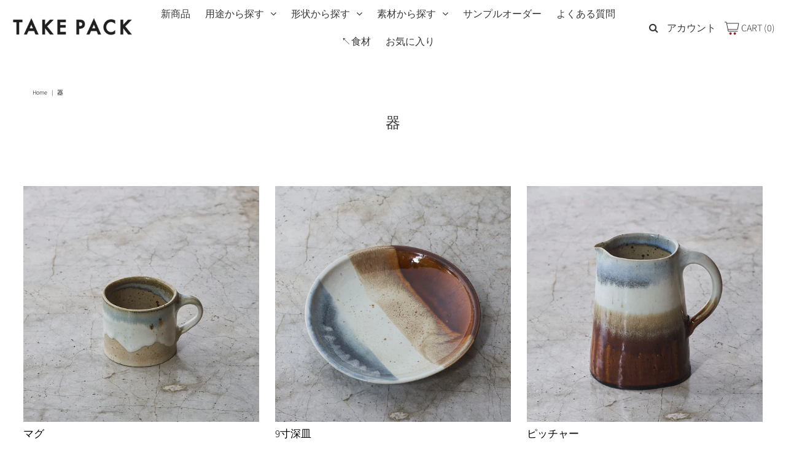

--- FILE ---
content_type: text/html; charset=utf-8
request_url: https://takepack.jp/collections/%E5%99%A8
body_size: 52935
content:
<!DOCTYPE html>
<!--[if lt IE 7 ]><html class="ie ie6" lang="en"> <![endif]-->
<!--[if IE 7 ]><html class="ie ie7" lang="en"> <![endif]-->
<!--[if IE 8 ]><html class="ie ie8" lang="en"> <![endif]-->
<!--[if (gte IE 9)|!(IE)]><!--><html lang="en" class="no-js"> <!--<![endif]-->
<head>
<script type="text/javascript" src="https://edge.personalizer.io/storefront/2.0.0/js/shopify/storefront.min.js?key=rjheu-ll9ms6d8wd1s0n-kjr68&shop=takepack-jp.myshopify.com"></script>
<script>
window.LimeSpot = window.LimeSpot === undefined ? {} : LimeSpot;
LimeSpot.PageInfo = { Type: "Collection", Template: "collection", ReferenceIdentifier: "288555827355", Personalized: false };

LimeSpot.StoreInfo = { Theme: "2025-12-25更新　バナー切替　サンプルオーダー用フォームアプリ化（ロゴ入れ）" };


LimeSpot.CartItems = [];
</script>






  <meta name="google-site-verification" content="fMaSVLj_pfaBabaInYrwmt3Wms6yiFBpkMUHHUEuDSQ" />



  <meta property="og:type" content="website">
  <meta property="og:title" content="器">
  <meta property="og:url" content="https://takepack.jp/collections/%e5%99%a8">
  
  

<meta property="og:site_name" content="TAKE PACK">



  <meta name="twitter:card" content="summary">


  <meta name="twitter:site" content="@">




  <meta name="facebook-domain-verification" content="yzbsskcfodg629mfety047yyfjbjyg" />




<!-- Google Tag Manager -->
<script>(function(w,d,s,l,i){w[l]=w[l]||[];w[l].push({'gtm.start':
new Date().getTime(),event:'gtm.js'});var f=d.getElementsByTagName(s)[0],
j=d.createElement(s),dl=l!='dataLayer'?'&l='+l:'';j.async=true;j.src=
'https://www.googletagmanager.com/gtm.js?id='+i+dl;f.parentNode.insertBefore(j,f);
})(window,document,'script','dataLayer','GTM-WSL6LPC');</script>
<!-- End Google Tag Manager -->

  <!-- Meta -->
  <title>
    器 &ndash; TAKE PACK
  </title>
  
  <link rel="canonical" href="https://takepack.jp/collections/%e5%99%a8" />

  <!-- Viewport -->
  <meta name="viewport" content="width=device-width, initial-scale=1, maximum-scale=1">

  <!-- CSS -->

  <link href="//takepack.jp/cdn/shop/t/146/assets/stylesheet.css?v=40142664582785096541766623125" rel="stylesheet" type="text/css" media="all" />
  <link href="//takepack.jp/cdn/shop/t/146/assets/queries.css?v=147434046638342380901766622469" rel="stylesheet" type="text/css" media="all" />
  <link href="//takepack.jp/cdn/shop/t/146/assets/custom.css?v=139297398047748393241766622469" rel="stylesheet" type="text/css" media="all" />

  <!--[if lt IE 9]>
	<script src="//html5shim.googlecode.com/svn/trunk/html5.js"></script>
  <![endif]-->

  <!-- JS -->

  <script src="//code.jquery.com/jquery-3.3.1.min.js" type="text/javascript"></script>
  <script src="//takepack.jp/cdn/shop/t/146/assets/eventemitter3.min.js?v=27939738353326123541766622469" type="text/javascript"></script>
  <script src="//takepack.jp/cdn/shopifycloud/storefront/assets/themes_support/option_selection-b017cd28.js" type="text/javascript"></script>

  

  <script>window.performance && window.performance.mark && window.performance.mark('shopify.content_for_header.start');</script><meta name="facebook-domain-verification" content="70hh87f52ucrqpglc64j8zdx3rl2fl">
<meta name="google-site-verification" content="fMaSVLj_pfaBabaInYrwmt3Wms6yiFBpkMUHHUEuDSQ">
<meta id="shopify-digital-wallet" name="shopify-digital-wallet" content="/44171493531/digital_wallets/dialog">
<meta name="shopify-checkout-api-token" content="c784b41d9540f25de4642fd8ae17860e">
<link rel="alternate" type="application/atom+xml" title="Feed" href="/collections/%E5%99%A8.atom" />
<link rel="alternate" type="application/json+oembed" href="https://takepack.jp/collections/%e5%99%a8.oembed">
<script async="async" src="/checkouts/internal/preloads.js?locale=ja-JP"></script>
<script id="apple-pay-shop-capabilities" type="application/json">{"shopId":44171493531,"countryCode":"JP","currencyCode":"JPY","merchantCapabilities":["supports3DS"],"merchantId":"gid:\/\/shopify\/Shop\/44171493531","merchantName":"TAKE PACK","requiredBillingContactFields":["postalAddress","email"],"requiredShippingContactFields":["postalAddress","email"],"shippingType":"shipping","supportedNetworks":["visa","masterCard","amex","jcb","discover"],"total":{"type":"pending","label":"TAKE PACK","amount":"1.00"},"shopifyPaymentsEnabled":true,"supportsSubscriptions":true}</script>
<script id="shopify-features" type="application/json">{"accessToken":"c784b41d9540f25de4642fd8ae17860e","betas":["rich-media-storefront-analytics"],"domain":"takepack.jp","predictiveSearch":false,"shopId":44171493531,"locale":"ja"}</script>
<script>var Shopify = Shopify || {};
Shopify.shop = "takepack-jp.myshopify.com";
Shopify.locale = "ja";
Shopify.currency = {"active":"JPY","rate":"1.0"};
Shopify.country = "JP";
Shopify.theme = {"name":"2025-12-25更新　バナー切替　サンプルオーダー用フォームアプリ化（ロゴ入れ）","id":151355490459,"schema_name":"Vantage","schema_version":"7.2","theme_store_id":459,"role":"main"};
Shopify.theme.handle = "null";
Shopify.theme.style = {"id":null,"handle":null};
Shopify.cdnHost = "takepack.jp/cdn";
Shopify.routes = Shopify.routes || {};
Shopify.routes.root = "/";</script>
<script type="module">!function(o){(o.Shopify=o.Shopify||{}).modules=!0}(window);</script>
<script>!function(o){function n(){var o=[];function n(){o.push(Array.prototype.slice.apply(arguments))}return n.q=o,n}var t=o.Shopify=o.Shopify||{};t.loadFeatures=n(),t.autoloadFeatures=n()}(window);</script>
<script id="shop-js-analytics" type="application/json">{"pageType":"collection"}</script>
<script defer="defer" async type="module" src="//takepack.jp/cdn/shopifycloud/shop-js/modules/v2/client.init-shop-cart-sync_0MstufBG.ja.esm.js"></script>
<script defer="defer" async type="module" src="//takepack.jp/cdn/shopifycloud/shop-js/modules/v2/chunk.common_jll-23Z1.esm.js"></script>
<script defer="defer" async type="module" src="//takepack.jp/cdn/shopifycloud/shop-js/modules/v2/chunk.modal_HXih6-AF.esm.js"></script>
<script type="module">
  await import("//takepack.jp/cdn/shopifycloud/shop-js/modules/v2/client.init-shop-cart-sync_0MstufBG.ja.esm.js");
await import("//takepack.jp/cdn/shopifycloud/shop-js/modules/v2/chunk.common_jll-23Z1.esm.js");
await import("//takepack.jp/cdn/shopifycloud/shop-js/modules/v2/chunk.modal_HXih6-AF.esm.js");

  window.Shopify.SignInWithShop?.initShopCartSync?.({"fedCMEnabled":true,"windoidEnabled":true});

</script>
<script>(function() {
  var isLoaded = false;
  function asyncLoad() {
    if (isLoaded) return;
    isLoaded = true;
    var urls = ["https:\/\/documents-app.mixlogue.jp\/scripts\/ue87f9sf8e7rd.min.js?shop=takepack-jp.myshopify.com","https:\/\/documents-app.mixlogue.jp\/scripts\/reorder.js?shop=takepack-jp.myshopify.com","https:\/\/cdn.nfcube.com\/instafeed-916c10eac50d1fcf1f1d3fcae90d0f64.js?shop=takepack-jp.myshopify.com","https:\/\/edge.personalizer.io\/storefront\/2.0.0\/js\/shopify\/storefront.min.js?key=rjheu-ll9ms6d8wd1s0n-kjr68\u0026shop=takepack-jp.myshopify.com"];
    for (var i = 0; i < urls.length; i++) {
      var s = document.createElement('script');
      s.type = 'text/javascript';
      s.async = true;
      s.src = urls[i];
      var x = document.getElementsByTagName('script')[0];
      x.parentNode.insertBefore(s, x);
    }
  };
  if(window.attachEvent) {
    window.attachEvent('onload', asyncLoad);
  } else {
    window.addEventListener('load', asyncLoad, false);
  }
})();</script>
<script id="__st">var __st={"a":44171493531,"offset":32400,"reqid":"00948a52-c5e6-4e3b-81a7-84947fbb68e2-1769071562","pageurl":"takepack.jp\/collections\/%E5%99%A8","u":"282fd804b45c","p":"collection","rtyp":"collection","rid":288555827355};</script>
<script>window.ShopifyPaypalV4VisibilityTracking = true;</script>
<script id="captcha-bootstrap">!function(){'use strict';const t='contact',e='account',n='new_comment',o=[[t,t],['blogs',n],['comments',n],[t,'customer']],c=[[e,'customer_login'],[e,'guest_login'],[e,'recover_customer_password'],[e,'create_customer']],r=t=>t.map((([t,e])=>`form[action*='/${t}']:not([data-nocaptcha='true']) input[name='form_type'][value='${e}']`)).join(','),a=t=>()=>t?[...document.querySelectorAll(t)].map((t=>t.form)):[];function s(){const t=[...o],e=r(t);return a(e)}const i='password',u='form_key',d=['recaptcha-v3-token','g-recaptcha-response','h-captcha-response',i],f=()=>{try{return window.sessionStorage}catch{return}},m='__shopify_v',_=t=>t.elements[u];function p(t,e,n=!1){try{const o=window.sessionStorage,c=JSON.parse(o.getItem(e)),{data:r}=function(t){const{data:e,action:n}=t;return t[m]||n?{data:e,action:n}:{data:t,action:n}}(c);for(const[e,n]of Object.entries(r))t.elements[e]&&(t.elements[e].value=n);n&&o.removeItem(e)}catch(o){console.error('form repopulation failed',{error:o})}}const l='form_type',E='cptcha';function T(t){t.dataset[E]=!0}const w=window,h=w.document,L='Shopify',v='ce_forms',y='captcha';let A=!1;((t,e)=>{const n=(g='f06e6c50-85a8-45c8-87d0-21a2b65856fe',I='https://cdn.shopify.com/shopifycloud/storefront-forms-hcaptcha/ce_storefront_forms_captcha_hcaptcha.v1.5.2.iife.js',D={infoText:'hCaptchaによる保護',privacyText:'プライバシー',termsText:'利用規約'},(t,e,n)=>{const o=w[L][v],c=o.bindForm;if(c)return c(t,g,e,D).then(n);var r;o.q.push([[t,g,e,D],n]),r=I,A||(h.body.append(Object.assign(h.createElement('script'),{id:'captcha-provider',async:!0,src:r})),A=!0)});var g,I,D;w[L]=w[L]||{},w[L][v]=w[L][v]||{},w[L][v].q=[],w[L][y]=w[L][y]||{},w[L][y].protect=function(t,e){n(t,void 0,e),T(t)},Object.freeze(w[L][y]),function(t,e,n,w,h,L){const[v,y,A,g]=function(t,e,n){const i=e?o:[],u=t?c:[],d=[...i,...u],f=r(d),m=r(i),_=r(d.filter((([t,e])=>n.includes(e))));return[a(f),a(m),a(_),s()]}(w,h,L),I=t=>{const e=t.target;return e instanceof HTMLFormElement?e:e&&e.form},D=t=>v().includes(t);t.addEventListener('submit',(t=>{const e=I(t);if(!e)return;const n=D(e)&&!e.dataset.hcaptchaBound&&!e.dataset.recaptchaBound,o=_(e),c=g().includes(e)&&(!o||!o.value);(n||c)&&t.preventDefault(),c&&!n&&(function(t){try{if(!f())return;!function(t){const e=f();if(!e)return;const n=_(t);if(!n)return;const o=n.value;o&&e.removeItem(o)}(t);const e=Array.from(Array(32),(()=>Math.random().toString(36)[2])).join('');!function(t,e){_(t)||t.append(Object.assign(document.createElement('input'),{type:'hidden',name:u})),t.elements[u].value=e}(t,e),function(t,e){const n=f();if(!n)return;const o=[...t.querySelectorAll(`input[type='${i}']`)].map((({name:t})=>t)),c=[...d,...o],r={};for(const[a,s]of new FormData(t).entries())c.includes(a)||(r[a]=s);n.setItem(e,JSON.stringify({[m]:1,action:t.action,data:r}))}(t,e)}catch(e){console.error('failed to persist form',e)}}(e),e.submit())}));const S=(t,e)=>{t&&!t.dataset[E]&&(n(t,e.some((e=>e===t))),T(t))};for(const o of['focusin','change'])t.addEventListener(o,(t=>{const e=I(t);D(e)&&S(e,y())}));const B=e.get('form_key'),M=e.get(l),P=B&&M;t.addEventListener('DOMContentLoaded',(()=>{const t=y();if(P)for(const e of t)e.elements[l].value===M&&p(e,B);[...new Set([...A(),...v().filter((t=>'true'===t.dataset.shopifyCaptcha))])].forEach((e=>S(e,t)))}))}(h,new URLSearchParams(w.location.search),n,t,e,['guest_login'])})(!0,!0)}();</script>
<script integrity="sha256-4kQ18oKyAcykRKYeNunJcIwy7WH5gtpwJnB7kiuLZ1E=" data-source-attribution="shopify.loadfeatures" defer="defer" src="//takepack.jp/cdn/shopifycloud/storefront/assets/storefront/load_feature-a0a9edcb.js" crossorigin="anonymous"></script>
<script data-source-attribution="shopify.dynamic_checkout.dynamic.init">var Shopify=Shopify||{};Shopify.PaymentButton=Shopify.PaymentButton||{isStorefrontPortableWallets:!0,init:function(){window.Shopify.PaymentButton.init=function(){};var t=document.createElement("script");t.src="https://takepack.jp/cdn/shopifycloud/portable-wallets/latest/portable-wallets.ja.js",t.type="module",document.head.appendChild(t)}};
</script>
<script data-source-attribution="shopify.dynamic_checkout.buyer_consent">
  function portableWalletsHideBuyerConsent(e){var t=document.getElementById("shopify-buyer-consent"),n=document.getElementById("shopify-subscription-policy-button");t&&n&&(t.classList.add("hidden"),t.setAttribute("aria-hidden","true"),n.removeEventListener("click",e))}function portableWalletsShowBuyerConsent(e){var t=document.getElementById("shopify-buyer-consent"),n=document.getElementById("shopify-subscription-policy-button");t&&n&&(t.classList.remove("hidden"),t.removeAttribute("aria-hidden"),n.addEventListener("click",e))}window.Shopify?.PaymentButton&&(window.Shopify.PaymentButton.hideBuyerConsent=portableWalletsHideBuyerConsent,window.Shopify.PaymentButton.showBuyerConsent=portableWalletsShowBuyerConsent);
</script>
<script data-source-attribution="shopify.dynamic_checkout.cart.bootstrap">document.addEventListener("DOMContentLoaded",(function(){function t(){return document.querySelector("shopify-accelerated-checkout-cart, shopify-accelerated-checkout")}if(t())Shopify.PaymentButton.init();else{new MutationObserver((function(e,n){t()&&(Shopify.PaymentButton.init(),n.disconnect())})).observe(document.body,{childList:!0,subtree:!0})}}));
</script>
<link id="shopify-accelerated-checkout-styles" rel="stylesheet" media="screen" href="https://takepack.jp/cdn/shopifycloud/portable-wallets/latest/accelerated-checkout-backwards-compat.css" crossorigin="anonymous">
<style id="shopify-accelerated-checkout-cart">
        #shopify-buyer-consent {
  margin-top: 1em;
  display: inline-block;
  width: 100%;
}

#shopify-buyer-consent.hidden {
  display: none;
}

#shopify-subscription-policy-button {
  background: none;
  border: none;
  padding: 0;
  text-decoration: underline;
  font-size: inherit;
  cursor: pointer;
}

#shopify-subscription-policy-button::before {
  box-shadow: none;
}

      </style>

<script>window.performance && window.performance.mark && window.performance.mark('shopify.content_for_header.end');</script>

  

  <!-- Favicon -->
  
  <link rel="shortcut icon" href="//takepack.jp/cdn/shop/files/3a71e14948fe08bf894218f4513fcf27_32x32.png?v=1659663447" type="image/png" />
  

  <script id="_bownow_ts">
var _bownow_ts = document.createElement('script');
_bownow_ts.charset = 'utf-8';
_bownow_ts.src = 'https://contents.bownow.jp/js/UTC_9f6a7754c00ba46c5fec/trace.js';
document.getElementsByTagName('head')[0].appendChild(_bownow_ts);
</script>

 <!-- Global site tag (gtag.js) - Google Ads: 579688943 -->
<script async src="https://www.googletagmanager.com/gtag/js?id=AW-579688943"></script>
<script>
  window.dataLayer = window.dataLayer || [];
  function gtag(){dataLayer.push(arguments);}
  gtag('js', new Date());

  gtag('config', 'AW-579688943');
</script>

 <!-- Global site tag (gtag.js) - Google Analytics -->
<script async src="https://www.googletagmanager.com/gtag/js?id=UA-72211510-2"></script>
<script>
  window.dataLayer = window.dataLayer || [];
  function gtag(){dataLayer.push(arguments);}
  gtag('js', new Date());

  gtag('config', 'UA-72211510-2');
</script>


  <!-- User Heat Tag -->
<script type="text/javascript">
(function(add, cla){window['UserHeatTag']=cla;window[cla]=window[cla]||function(){(window[cla].q=window[cla].q||[]).push(arguments)},window[cla].l=1*new Date();var ul=document.createElement('script');var tag = document.getElementsByTagName('script')[0];ul.async=1;ul.src=add;tag.parentNode.insertBefore(ul,tag);})('//uh.nakanohito.jp/uhj2/uh.js', '_uhtracker');_uhtracker({id:'uhYCuY7ryI'});
</script>
<!-- End User Heat Tag -->


<!--begin-boost-pfs-filter-css-->
  <link href="//takepack.jp/cdn/shop/t/146/assets/boost-pfs-init.css?v=117262604061399540601766622469" rel="stylesheet" type="text/css" media="all" />
  <link rel="preload stylesheet" href="//takepack.jp/cdn/shop/t/146/assets/boost-pfs-general.css?v=65188429070080484581766622469" as="style">
  <link rel="preload stylesheet" href="//takepack.jp/cdn/shop/t/146/assets/boost-pfs-otp.css?v=155814127884110329451766622469" as="style"><link href="//takepack.jp/cdn/shop/t/146/assets/boost-pfs-custom.css?v=136826376605844438891766622469" rel="stylesheet" type="text/css" media="all" />
<style data-id="boost-pfs-style">
    .boost-pfs-filter-option-title-text {font-weight: 400;text-transform: capitalize;}

   .boost-pfs-filter-tree-v .boost-pfs-filter-option-title-text:before {}
    .boost-pfs-filter-tree-v .boost-pfs-filter-option.boost-pfs-filter-option-collapsed .boost-pfs-filter-option-title-text:before {}
    .boost-pfs-filter-tree-h .boost-pfs-filter-option-title-heading:before {}

    .boost-pfs-filter-refine-by .boost-pfs-filter-option-title h3 {}

    .boost-pfs-filter-option-content .boost-pfs-filter-option-item-list .boost-pfs-filter-option-item button,
    .boost-pfs-filter-option-content .boost-pfs-filter-option-item-list .boost-pfs-filter-option-item .boost-pfs-filter-button,
    .boost-pfs-filter-option-range-amount input,
    .boost-pfs-filter-tree-v .boost-pfs-filter-refine-by .boost-pfs-filter-refine-by-items .refine-by-item,
    .boost-pfs-filter-refine-by-wrapper-v .boost-pfs-filter-refine-by .boost-pfs-filter-refine-by-items .refine-by-item,
    .boost-pfs-filter-refine-by .boost-pfs-filter-option-title,
    .boost-pfs-filter-refine-by .boost-pfs-filter-refine-by-items .refine-by-item>a,
    .boost-pfs-filter-refine-by>span,
    .boost-pfs-filter-clear,
    .boost-pfs-filter-clear-all{}
    .boost-pfs-filter-tree-h .boost-pfs-filter-pc .boost-pfs-filter-refine-by-items .refine-by-item .boost-pfs-filter-clear .refine-by-type,
    .boost-pfs-filter-refine-by-wrapper-h .boost-pfs-filter-pc .boost-pfs-filter-refine-by-items .refine-by-item .boost-pfs-filter-clear .refine-by-type {}

    .boost-pfs-filter-option-multi-level-collections .boost-pfs-filter-option-multi-level-list .boost-pfs-filter-option-item .boost-pfs-filter-button-arrow .boost-pfs-arrow:before,
    .boost-pfs-filter-option-multi-level-tag .boost-pfs-filter-option-multi-level-list .boost-pfs-filter-option-item .boost-pfs-filter-button-arrow .boost-pfs-arrow:before {}

    .boost-pfs-filter-refine-by-wrapper-v .boost-pfs-filter-refine-by .boost-pfs-filter-refine-by-items .refine-by-item .boost-pfs-filter-clear:after,
    .boost-pfs-filter-refine-by-wrapper-v .boost-pfs-filter-refine-by .boost-pfs-filter-refine-by-items .refine-by-item .boost-pfs-filter-clear:before,
    .boost-pfs-filter-tree-v .boost-pfs-filter-refine-by .boost-pfs-filter-refine-by-items .refine-by-item .boost-pfs-filter-clear:after,
    .boost-pfs-filter-tree-v .boost-pfs-filter-refine-by .boost-pfs-filter-refine-by-items .refine-by-item .boost-pfs-filter-clear:before,
    .boost-pfs-filter-refine-by-wrapper-h .boost-pfs-filter-pc .boost-pfs-filter-refine-by-items .refine-by-item .boost-pfs-filter-clear:after,
    .boost-pfs-filter-refine-by-wrapper-h .boost-pfs-filter-pc .boost-pfs-filter-refine-by-items .refine-by-item .boost-pfs-filter-clear:before,
    .boost-pfs-filter-tree-h .boost-pfs-filter-pc .boost-pfs-filter-refine-by-items .refine-by-item .boost-pfs-filter-clear:after,
    .boost-pfs-filter-tree-h .boost-pfs-filter-pc .boost-pfs-filter-refine-by-items .refine-by-item .boost-pfs-filter-clear:before {}
    .boost-pfs-filter-option-range-slider .noUi-value-horizontal {}

    .boost-pfs-filter-tree-mobile-button button,
    .boost-pfs-filter-top-sorting-mobile button {font-weight: 400 !important;text-transform: lowercase !important;}
    .boost-pfs-filter-top-sorting-mobile button>span:after {}
  </style>
<!--end-boost-pfs-filter-css-->



  <!-- Clarity tag -->
  <script type="text/javascript">
    (function(c,l,a,r,i,t,y){
        c[a]=c[a]||function(){(c[a].q=c[a].q||[]).push(arguments)};
        t=l.createElement(r);t.async=1;t.src="https://www.clarity.ms/tag/"+i;
        y=l.getElementsByTagName(r)[0];y.parentNode.insertBefore(t,y);
    })(window, document, "clarity", "script", "p8i9svjd29");
  </script>
  <!-- Clarity tag -->
<!-- BEGIN app block: shopify://apps/smart-filter-search/blocks/app-embed/5cc1944c-3014-4a2a-af40-7d65abc0ef73 -->

<style>.spf-filter-loading .product-loop > * {visibility: hidden;opacity: 0}</style><style>.spf-filter-loading #gf-products>*,.spf-filter-loading [data-globo-filter-items]>*{visibility:hidden;opacity:0}#gf-products{display:-ms-flexbox;margin-right:-15px;margin-left:-15px;padding:0;margin-bottom:0;min-width:100%;width:auto;z-index:1;position:relative;display:-webkit-box;display:flex;justify-content:left;-ms-flex-wrap:wrap;flex-wrap:wrap;height:auto!important}.gf-block-title-skeleton span{width:100%;height:12px;display:block;border-radius:5px;background:#f6f6f7}.gf-top_one .gf-block-title-skeleton span{height:22px;border-radius:2px;min-width:100px}.gf-block-title-skeleton h3::after,.gf-top_one .gf-block-content.gf-block-skeleton{display:none!important}#gf-tree .gf-label.gf-label-skeleton{height:8px;display:block;border-radius:3px!important;background:#f6f6f7}.gf-label-width-75{max-width:75%}.gf-label-width-90{max-width:90%}.gf-label-width-50{max-width:50%}</style>
<link rel="preload" href="https://cdn.shopify.com/extensions/019be4cd-942a-7d2a-8589-bf94671399e2/smart-product-filters-619/assets/globo-filter-critical.css" as="style" onload="this.onload=null;this.rel='stylesheet'">
<noscript><link rel="stylesheet" href="https://cdn.shopify.com/extensions/019be4cd-942a-7d2a-8589-bf94671399e2/smart-product-filters-619/assets/globo-filter-critical.css"></noscript><link href="https://cdn.shopify.com/extensions/019be4cd-942a-7d2a-8589-bf94671399e2/smart-product-filters-619/assets/globo.filter.min.js" as="script" rel="preload">
<link rel="preconnect" href="https://filter-x3.globo.io" crossorigin>
<link rel="dns-prefetch" href="https://filter-x3.globo.io"><link href="https://cdn.shopify.com/extensions/019be4cd-942a-7d2a-8589-bf94671399e2/smart-product-filters-619/assets/globo.filter.filter.min.js" as="script" rel="preload">
<link href="https://cdn.shopify.com/extensions/019be4cd-942a-7d2a-8589-bf94671399e2/smart-product-filters-619/assets/globo.filter.692.min.js" as="script" rel="preload">
<link href="https://cdn.shopify.com/extensions/019be4cd-942a-7d2a-8589-bf94671399e2/smart-product-filters-619/assets/globo.filter.themes.min.js" as="script" rel="preload">
<link href="https://cdn.shopify.com/extensions/019be4cd-942a-7d2a-8589-bf94671399e2/smart-product-filters-619/assets/globo.filter.liquid.min.js" as="script" rel="preload">
<link href="https://cdn.shopify.com/extensions/019be4cd-942a-7d2a-8589-bf94671399e2/smart-product-filters-619/assets/globo.filter.product.min.js" as="script" rel="preload">
<link href="//cdn.shopify.com/extensions/019be4cd-942a-7d2a-8589-bf94671399e2/smart-product-filters-619/assets/globo.filter.css" rel="stylesheet" type="text/css" media="all" /><link rel="stylesheet" href="https://cdn.shopify.com/extensions/019be4cd-942a-7d2a-8589-bf94671399e2/smart-product-filters-619/assets/globo.filter.slider.css" media="print" onload="this.media='all'"><link rel="stylesheet" href="https://cdn.shopify.com/extensions/019be4cd-942a-7d2a-8589-bf94671399e2/smart-product-filters-619/assets/globo.search.css" media="print" onload="this.media='all'">

<meta id="search_terms_value" content="" />
<!-- BEGIN app snippet: global.variables --><script>
  window.shopCurrency = "JPY";
  window.shopCountry = "JP";
  window.shopLanguageCode = "ja";

  window.currentCurrency = "JPY";
  window.currentCountry = "JP";
  window.currentLanguageCode = "ja";

  window.shopCustomer = false

  window.useCustomTreeTemplate = true;
  window.useCustomProductTemplate = true;

  window.GloboFilterRequestOrigin = "https://takepack.jp";
  window.GloboFilterShopifyDomain = "takepack-jp.myshopify.com";
  window.GloboFilterSFAT = "";
  window.GloboFilterSFApiVersion = "2025-04";
  window.GloboFilterProxyPath = "/apps/globofilters";
  window.GloboFilterRootUrl = "";
  window.GloboFilterTranslation = {"search":{"suggestions":"こちらですか？","collections":"コレクション","articles":"ブログ記事","pages":"ページ","product":"商品","products":"商品","view_all":"サーチワード","view_all_products":"すべての商品を見る","not_found":"商品が見つかりませんでした。","product_not_found":"商品が見つかりませんでした。","no_result_keywords_suggestions_title":"人気の商品","no_result_products_suggestions_title":"もしかしてこちらでしょうか？","zero_character_keywords_suggestions_title":"Suggestions","zero_character_popular_searches_title":"Popular searches","zero_character_products_suggestions_title":"売れ筋商品"},"form":{"heading":"商品検索","select":"-- Select --","search":"検索","submit":"検索する","clear":"Clear"},"filter":{"filter_by":"絞り込む","clear_all":"クリア","view":"見る","clear":"クリア","in_stock":"在庫あり","out_of_stock":"在庫なし","ready_to_ship":"注文可能","search":"検索オプション","choose_values":"選ぶ"},"sort":{"sort_by":"並び替え","manually":"オススメ","availability_in_stock_first":"在庫あり","relevance":"関連性","best_selling":"人気順","alphabetically_a_z":"A-Z順","alphabetically_z_a":"Z-A順","price_low_to_high":"安い順","price_high_to_low":"高い順","date_new_to_old":"新着順","date_old_to_new":"古い順","inventory_low_to_high":"Inventory, low to high","inventory_high_to_low":"Inventory, high to low","sale_off":"% Sale off","mf-reviews-rating-ascending":"Product rating ascending","mf-reviews-rating-descending":"Product rating descending","mf-reviews-rating_count-ascending":"Product rating count ascending","mf-reviews-rating_count-descending":"Product rating count descending","mf-mm-google-shopping-custom_product-ascending":"Google: Custom Product ascending","mf-mm-google-shopping-custom_product-descending":"Google: Custom Product descending","mf-custom-unit-price-ascending":"単価\/ケース ascending","mf-custom-unit-price-descending":"単価\/ケース descending","vmf-mm-google-shopping-custom_label_4-ascending":"Google: Custom Label 4 ascending","vmf-mm-google-shopping-custom_label_4-descending":"Google: Custom Label 4 descending","vmf-mm-google-shopping-custom_label_3-ascending":"Google: Custom Label 3 ascending","vmf-mm-google-shopping-custom_label_3-descending":"Google: Custom Label 3 descending","vmf-mm-google-shopping-custom_label_2-ascending":"Google: Custom Label 2 ascending","vmf-mm-google-shopping-custom_label_2-descending":"Google: Custom Label 2 descending","vmf-mm-google-shopping-custom_label_1-ascending":"Google: Custom Label 1 ascending","vmf-mm-google-shopping-custom_label_1-descending":"Google: Custom Label 1 descending","vmf-mm-google-shopping-custom_label_0-ascending":"Google: Custom Label 0 ascending","vmf-mm-google-shopping-custom_label_0-descending":"Google: Custom Label 0 descending","vmf-mm-google-shopping-size_system-ascending":"Google: Size System ascending","vmf-mm-google-shopping-size_system-descending":"Google: Size System descending","vmf-mm-google-shopping-size_type-ascending":"Google: Size Type ascending","vmf-mm-google-shopping-size_type-descending":"Google: Size Type descending","vmf-mm-google-shopping-mpn-ascending":"Google: MPN ascending","vmf-mm-google-shopping-mpn-descending":"Google: MPN descending","vmf-mm-google-shopping-gender-ascending":"Google: Gender ascending","vmf-mm-google-shopping-gender-descending":"Google: Gender descending","vmf-mm-google-shopping-condition-ascending":"Google: Condition ascending","vmf-mm-google-shopping-condition-descending":"Google: Condition descending","vmf-mm-google-shopping-age_group-ascending":"Google: Age Group ascending","vmf-mm-google-shopping-age_group-descending":"Google: Age Group descending"},"product":{"add_to_cart":"カートに追加","unavailable":"Unavailable","sold_out":"売切れ","sale":"Sale","load_more":"もっと見る","limit":"表示件数","search":"商品検索","no_results":"このコレクションには商品が見つかりません。"},"labels":{"218046":"価格","218049":"料理","218052":"形状","218053":"素材","218054":"新商品"}};
  window.isMultiCurrency =false;
  window.globoEmbedFilterAssetsUrl = 'https://cdn.shopify.com/extensions/019be4cd-942a-7d2a-8589-bf94671399e2/smart-product-filters-619/assets/';
  window.assetsUrl = window.globoEmbedFilterAssetsUrl;
  window.GloboMoneyFormat = "¥{{amount_no_decimals}}";
</script><!-- END app snippet -->
<script type="text/javascript" hs-ignore data-ccm-injected>
document.getElementsByTagName('html')[0].classList.add('spf-filter-loading', 'spf-has-filter');
window.enabledEmbedFilter = true;
window.sortByRelevance = false;
window.moneyFormat = "¥{{amount_no_decimals}}";
window.GloboMoneyWithCurrencyFormat = "¥{{amount_no_decimals}} JPY";
window.filesUrl = '//takepack.jp/cdn/shop/files/';
window.GloboThemesInfo ={"138421665947":{"id":138421665947,"name":"2024-08-02　ランキング設置済み(お盆期間案内表示中)のコピー","theme_store_id":459,"theme_name":"Vantage"},"138779492507":{"id":138779492507,"name":"2024-07-26　smart Filter Testのコピー","theme_store_id":459,"theme_name":"Vantage"},"139173626011":{"id":139173626011,"name":"2024-07-26　smart Filter Testのコピー(価格改定のお知らせ)","theme_store_id":459,"theme_name":"Vantage"},"139302863003":{"id":139302863003,"name":"2024-09-11　smart Filter Bug修正済み","theme_store_id":459,"theme_name":"Vantage"},"139833868443":{"id":139833868443,"name":"2024-09-11　smart Filter Bug修正済みのコピー","theme_store_id":459,"theme_name":"Vantage"},"134644105371":{"id":134644105371,"name":"カートページ注意書き実装済み\/ランキング更新","theme_store_id":459,"theme_name":"Vantage"},"134993576091":{"id":134993576091,"name":"TAKE YOU PACKスライド挿入＆イベントページ作成","theme_store_id":459,"theme_name":"Vantage"},"135044202651":{"id":135044202651,"name":"2024\/03\/14お花見\/スープカートページ注意書き実装済み\/ランキング更新","theme_store_id":459,"theme_name":"Vantage"},"135135690907":{"id":135135690907,"name":"2024-03-24　サンプルオーダー改修","theme_store_id":459,"theme_name":"Vantage"},"135341441179":{"id":135341441179,"name":"2024-03-27　TAKE YOU PACKスライド挿入","theme_store_id":459,"theme_name":"Vantage"},"135625998491":{"id":135625998491,"name":"2024-03-24　TYPイベント告知削除","theme_store_id":459,"theme_name":"Vantage"},"135689306267":{"id":135689306267,"name":"2024-04-11　4色メニュー＆サンプルオーダーボタンデザイン変更","theme_store_id":459,"theme_name":"Vantage"},"135690813595":{"id":135690813595,"name":"2024-04-11　4色メニュー＆サンプルオーダーボタンデザイン変更","theme_store_id":459,"theme_name":"Vantage"},"137453306011":{"id":137453306011,"name":"2024-06-25　特集バナー変更","theme_store_id":459,"theme_name":"Vantage"},"137936765083":{"id":137936765083,"name":"2024-06-25　特集バナー変更 20240716改修前BK","theme_store_id":459,"theme_name":"Vantage"},"137936896155":{"id":137936896155,"name":"2024-08-02　ランキング設置済み(お盆期間案内表示中)","theme_store_id":459,"theme_name":"Vantage"},"138014818459":{"id":138014818459,"name":"2024-07-19　特集バナー変更のコピー（お盆期間の案内）","theme_store_id":459,"theme_name":"Vantage"},"138197336219":{"id":138197336219,"name":"2024-07-26　smart Filter Test","theme_store_id":459,"theme_name":"Vantage"},"138343907483":{"id":138343907483,"name":"2024-07-19　特集バナー変更のコピー（お盆期間の案内）のコピー","theme_store_id":459,"theme_name":"Vantage"},"138344530075":{"id":138344530075,"name":"2024-08-02  ランキング設置済み ＋ カート上部バナー仮入れ","theme_store_id":459,"theme_name":"Vantage"}};



var GloboEmbedFilterConfig = {
api: {filterUrl: "https://filter-x3.globo.io/filter",searchUrl: "https://filter-x3.globo.io/search", url: "https://filter-x3.globo.io"},
shop: {
name: "TAKE PACK",
url: "https://takepack.jp",
domain: "takepack-jp.myshopify.com",
locale: "ja",
cur_locale: "ja",
predictive_search_url: "/search/suggest",
country_code: "JP",
root_url: "",
cart_url: "/cart",
search_url: "/search",
cart_add_url: "/cart/add",
search_terms_value: "",
product_image: {width: 360, height: 504},
no_image_url: "https://cdn.shopify.com/s/images/themes/product-1.png",
swatches: [],
swatchConfig: {"enable":true,"color":["colour","color"],"label":["size"]},
enableRecommendation: false,
hideOneValue: false,
newUrlStruct: true,
newUrlForSEO: false,themeTranslation:{"products":{"general":{"new":"NEW","sale":"SALE","sold":"SOLD OUT","quick_view":"すぐに確認する"}}},redirects: [],
images: {},
settings: {"favicon":"\/\/takepack.jp\/cdn\/shop\/files\/3a71e14948fe08bf894218f4513fcf27.png?v=1659663447","main_font":{"error":"json not allowed for this object"},"nav_font":{"error":"json not allowed for this object"},"heading_font":{"error":"json not allowed for this object"},"font_size":18,"h1_size":26,"h2_size":24,"h3_size":20,"h4_size":17,"h5_size":17,"nav_size":16,"section_title_border":"none","heading_border_weight":2,"announcement_bar_background":"#ffffff","announcement_bar_text_color":"#da2229","top_bar_links":"#020202","top_bar_links_hover":"#f8f7f2","top_bar_links_bg_hover":"#1f1f1f","top_bar_links_active":"#f8f7f2","top_bar_links_bg_active":"#1f1f1f","header_wrapper_background":"#ffffff","logo_color":"#1f1f1f","header_text_color":"#373737","navigation":"#ffffff","nav_color":"#373737","nav_hover_color":"#ffffff","nav_hover_link_color":"#1f1f1f","nav_dropdown_color":"#5a5f66","dropdown_background_color":"#ffffff","dropdown_hover_link_color":"#e3e3e3","nav_border_color":"#1f1f1f","background":"#ffffff","heading_color":"#353535","text_color":"#000000","link_color":"#000000","dotted_color":"#dcdcdc","sale_color":"#225d4d","accent_color":"#1f1f1f","button_color":"#000000","button_text":"#ffffff","button_hover":"#818181","button_hover_text":"#ffffff","secondary_button_color":"#111010","secondary_button_text":"#ffffff","secondary_button_hover":"#818181","secondary_button_hover_text":"#ffffff","directional_background":"rgba(0,0,0,0)","directional_hover_background":"rgba(0,0,0,0)","directional_color":"#000000","directional_hover_color":"#818181","accordion_header_bg":"#ffffff","accordion_header_text":"#ffffff","accordion_content_text":"#1f1f1f","swatch_color":"#1f1f1f","swatch_background":"#ffffff","swatch_border":"#000000","swatch_selected_color":"#ffffff","swatch_selected_background":"#774141","swatch_selected_border":"#1f1f1f","footer_background":"#ffffff","footer_border_color":"#e3e3e3","footer_header_color":"#1f1f1f","footer_text_color":"#1f1f1f","icon_color":"#818181","animation":"none","index_padding":30,"ajax_cart_method":"mini","quickview":false,"quick_show_payment_button":true,"thumbnail_position":"right","click_to_enlarge":true,"enable_video_looping":false,"keyboard_focus":"#007ace","focus_border_style":"dashed","focus_border_weight":2,"show_payment_button":false,"vendor":true,"image_flip":true,"image_ratio":"as-is","grid_text_alignment":"left","product_variants":"drop-downs","color_swatch_style":"square","use_swatch_images":true,"custom_swatch_location":"file_url","social_logo":null,"twitter_url":"","facebook_url":"\/\/www.facebook.com\/ugmedia","pinterest_url":"","tumblr_url":"","flickr_url":"","youtube_url":"","googleplus_url":"","vimeo_url":"","linkedin_url":"","instagram_url":"takepack\b_tokyo","popup":false,"test_mode":false,"mail_popup_title":"Join our email list","popup_h3_size":18,"mail_popup_text":"Get the latest deals and discounts","popup_subheading_size":18,"mail_gdpr_text":"*By completing this form you're signing up to receive our emails and can unsubscribe at any time.","mail_button_text":"Sign Up","popup_text_color":"#000000","popup_image":"content","popup_background_color":"#ffffff","email_image":null,"checkout_header_image":null,"checkout_logo_image":null,"checkout_logo_position":"left","checkout_logo_size":"medium","checkout_body_background_image":null,"checkout_body_background_color":"#fff","checkout_input_background_color_mode":"white","checkout_sidebar_background_image":null,"checkout_sidebar_background_color":"#fafafa","checkout_heading_font":"Helvetica Neue","checkout_body_font":"Helvetica Neue","checkout_accent_color":"#474747","checkout_button_color":"#000000","checkout_error_color":"#ff6d6d","show_multiple_currencies":false,"twittername":"","instagram":"","email_popup":false,"email_popup_title":"Join our email list","footer_signup_text":"Subscribe for news and offers","icon_background":"#ffffff","dropdown_font_size":13,"instagram_name":"","password_bg":"yes","password_background":"#ffffff","show_recent_products":"1","email_popup_image":true,"section-title-color":"#000000","section_title_border-color":"#000000","slide_title_color":"#000000","caption_color":"#000000","caption_background":"#000000","caption-rgba":true,"caption-rgba-color":"255,255,255,0.6","cta_color":"#ffffff","cta_color_hover":"#000000","cta_background":"#000000","cta_button_border_color":"#000000","cta_background_hover":"#686868","cta_hover_button_border_color":"#000000","promo_color":"#ffffff","promo_hover_background":"#000000","evil-popup":true,"home_section_1":"homepage-slideshow","home_section_2":"homepage-image-gallery-1","home_section_3":"","home_section_4":"","home_section_5":"","home_section_6":"","home_section_7":"","home_section_8":"","full-width-video":false,"video-embed":"","full-width-slideshow":false,"slideshow-speed":"7000","slide-1-check":true,"slide1_url":"\/collections\/all","slide1_alt":"Slide 1 Alt Text","slide-1-title":"","slide-1-caption":"","slide-1-button":false,"slide-1-button-text":"","slide_1_caption-align":"center","slide_1_caption-position":"30%","slide-2-check":false,"slide2_url":"\/collections\/all","slide2_alt":"Slide 2 Alt Text","slide-2-title":"","slide-2-caption":"","slide-2-button":false,"slide-2-button-text":"Add Call to Action","slide_2_caption-align":"center","slide_2_caption-position":"40%","slide-3-check":false,"slide3_url":"\/collections\/all","slide3_alt":"Slide 3 Alt Text","slide-3-title":"","slide-3-caption":"","slide-3-button":false,"slide-3-button-text":"Add Call to Action","slide_3_caption-align":"center","slide_3_caption-position":"40%","slide-4-check":false,"slide4_url":"\/collections\/all","slide4_alt":"Slide 4 Alt Text","slide-4-title":"","slide-4-caption":"","slide-4-button":false,"slide-4-button-text":"Add Call to Action","slide_4_caption-align":"center","slide_4_caption-position":"40%","slide-5-check":false,"slide5_url":"\/collections\/all","slide5_alt":"Slide 5 Alt Text","slide-5-title":"add a title or leave blank","slide-5-caption":"","slide-5-button":false,"slide-5-button-text":"Add Call to Action","slide_5_caption-align":"center","slide_5_caption-position":"40%","promo1":true,"promo1_url":"\/collections\/all","promo1_title":"","promo1_hidden":"","promo2":true,"promo2_url":"\/collections\/all","promo2_title":"","promo2_hidden":"","promo3":true,"promo3_url":"\/collections\/all","promo3_title":"","promo3_hidden":"","promo4":false,"promo4_url":"\/collections\/all","promo4_title":"","promo4_hidden":"","promo5":false,"promo5_url":"\/collections\/all","promo5_title":"","promo5_hidden":"","promo6":false,"promo6_url":"\/collections\/all","promo6_title":"","promo6_hidden":"","promo7":false,"promo7_url":"\/collections\/all","promo7_title":"","promo7_hidden":"","promo8":false,"promo8_url":"\/collections\/all","promo8_title":"","promo8_hidden":"","promo9":false,"promo9_url":"\/collections\/all","promo9_title":"First Promo Title","promo9_hidden":"First Promo Hidden Text","promo10":false,"promo10_url":"\/collections\/all","promo10_title":"Second Promo Title","promo10_hidden":"Second Promo Hidden Text","promo11":false,"promo11_url":"\/collections\/all","promo11_title":"Third Promo Title","promo11_hidden":"Third Promo Hidden Text","promo12":false,"promo12_url":"\/collections\/all","promo12_title":"Fourth Promo Title","promo12_hidden":"Fourth Promo Hidden Text","homepage-collection":"","homepage-product-limit":"6","homepage-collect-title":"Featured Collections","home-collection-linklist":"","homepage_content":"","instagram-user-id":"","instagram-access-token":"","collection-sidebar":true,"collection_linklist_1_title":"","collection_side_1":"","products-per-row":"4","sort-dropdown-b-check":true,"sort_by_color":"Red, White, Black","sort-dropdown-c-check":true,"sort_by_size":"S, M, L,","sort-dropdown-d-check":false,"sort_by_anything_else":"Shirts, Pants, Dresses","show-qty":false,"show_tabs":true,"tab1_title":"Size Guide","tab1":"","tab2_title":"Returns","tab2":"","tab3_title":"Delivery","tab3":"","show_related_products":true,"related_product_title":"You Might Like","promo_size":"16px","hidden_size":"12px","slide_heading_size":"28px","slide_heading_weight":"bold","subheading_size":"16px","cta_size":"16px","cta_weight":"normal","bg":"no_bg","button_border_color":"#000000","button_hover_border_color":"#000000","top_bar_size":"13px","logo-size":"36px","logo-transform":"uppercase","logo-weight":"normal","h6-size":"14","navigation-transform":"uppercase","dropdown_transform":"none","footer-top-border":"#eeeeee","footer-bottom-border":"#eeeeee","mailchimp":"","show_twitter":true,"show_facebook":true,"show_pinterest":true,"show_tumblr":false,"show_flickr":false,"show_youtube":false,"show_googleplus":false,"show_vimeo":false,"show_rss":false,"show_linkedin":false,"show_instagram":true,"full_width_header":false,"sticky-nav":false,"full-width-nav":false,"use_logo_image":false,"nav_border_size":"5px","header-background":"#000000","dropdown_hover_background_color":"#ffffff","checkout_use_storefront_logo":false,"hidden_color":"#ffffff","checkout_use_header_image":false,"checkout_logo":"","checkout_use_body_background_image":false,"checkout_use_sidebar_background_image":false,"checkout_banner_background_color":"#333333","checkout_headline":"","checkout_call_to_action_color":"#8fc243","american_express":true,"dankort":false,"diners":false,"discover":true,"forbru":false,"google":true,"jcb":false,"maestro":true,"mastercard":true,"paypal":true,"solo":false,"visa":true,"password_page_background":"#fff","password_page_logo_color":"#000","password_page_text_area_background":"rgba(0,0,0,0)","password_page_text_area_color":"#ffffff","password_page_text_area_size":"12px","password_page_email_background":"rgba(0,0,0,0)","password_page_email_border":"#fff","password_page_email-color":"#ffffff","password_page_subscribe_color":"#fff","password_page_subscribe_background":"rgba(0,0,0,0)","password_page_subscribe_border":"#fff","password_page_slideout_toggle_color":"#ffffff","password_page_slideout_background":"#ffffff","password_page_slideout_text":"#000000","password_page_icons_color":"#fff","password_page_icons_hover_color":"#dddddd","homepage-collection-title":"Featured Products","homepage_sections":"2,3,4,5,7","customer_layout":"theme","slide6_url":"\/collections\/all","slide6_alt":"Slide 6 Alt Text","slide7_url":"\/collections\/all","slide7_alt":"Slide 7 Alt Text","slide8_url":"\/collections\/all","slide8_alt":"Slide 8 Alt Text","slide9_url":"\/collections\/all","slide9_alt":"Slide 9 Alt Text","slide10_url":"\/collections\/all","slide10_alt":"Slide 10 Alt Text","leftlink":"\/collections\/all","promo1_alt":"Left Promo Alt Text","midlink":"\/collections\/dresses","promo2_alt":"Middle Promo Alt Text","rightlink":"\/collections\/all","promo3_alt":"Right Promo Alt Text","signup-text":"\u003cp\u003eSignup to Email updates on new products, store news and competitions\u003c\/p\u003e","video":false,"slideshow":true,"slide_2_check":false,"slide_3_check":false,"slide_4_check":false,"slide_5_check":false,"slide_6_check":false,"slide_7_check":false,"slide_8_check":false,"slide_9_check":false,"slide_10_check":false,"promo":true,"homepage-products":true,"homepage-collections":true,"frontpage-text-area":false,"slide-6-check":false,"slide-7-check":false,"slide-8-check":false,"slide-9-check":false,"slide-10-check":false,"collection-linklist-1-title":"","collection-side-1":"","checkout_use_logo_image":false,"order-summary-background":"#fdfdfd","recent_prod_title":"You Also Viewed","sort_by_anything_else_label":"Material","blogger_url":"enter url including http:\/\/","lastfm_url":"enter url including http:\/\/","show_blogger":"true","show_lastfm":"true","search-check":"false","twitterbar":"bottom","tweetbar":"#f3f3f3","video_embed":"","video_width":"500","video_height":"315","sort-dropdown-a-check":"true","homepage-blog":"news","homepage-layout":"layout-2","nav_border":"1px","full-width":true},
gridSettings: {"layout":"theme","useCustomTemplate":true,"useCustomTreeTemplate":true,"skin":1,"limits":[12,24,48],"productsPerPage":24,"sorts":["stock-descending","best-selling","title-ascending","title-descending","price-ascending","price-descending","created-descending","created-ascending","sale-descending"],"noImageUrl":"https:\/\/cdn.shopify.com\/s\/images\/themes\/product-1.png","imageWidth":"360","imageHeight":"504","imageRatio":140,"imageSize":"360_504","alignment":"left","hideOneValue":false,"elements":["soldoutLabel","saleLabel","quickview","addToCart","vendor","swatch","price","secondImage"],"saleLabelClass":" sale-text","saleMode":3,"gridItemClass":"spf-col-xl-4 spf-col-lg-4 spf-col-md-6 spf-col-sm-6 spf-col-6","swatchClass":"","swatchConfig":{"enable":true,"color":["colour","color"],"label":["size"]},"variant_redirect":true,"showSelectedVariantInfo":true},
home_filter: false,
page: "collection",
sorts: ["stock-descending","best-selling","title-ascending","title-descending","price-ascending","price-descending","created-descending","created-ascending","sale-descending"],
limits: [12,24,48],
cache: true,
layout: "theme",
marketTaxInclusion: false,
priceTaxesIncluded: true,
customerTaxesIncluded: true,
useCustomTemplate: true,
hasQuickviewTemplate: false
},
analytic: {"enableViewProductAnalytic":true,"enableSearchAnalytic":true,"enableFilterAnalytic":true,"enableATCAnalytic":false},
taxes: [],
special_countries: null,
adjustments: false,
year_make_model: {
id: 0,
prefix: "gff_",
heading: "",
showSearchInput: false,
showClearAllBtn: false
},
filter: {
id:4502,
prefix: "gf_",
layout: 1,
useThemeFilterCss: false,
sublayout: 1,
showCount: true,
showRefine: true,
refineSettings: {"style":"rounded","positions":["sidebar_mobile","toolbar_desktop","toolbar_mobile"],"color":"#000000","iconColor":"#959595","bgColor":"#E8E8E8"},
isLoadMore: 1,
filter_on_search_page: true
},
search:{
enable: true,
zero_character_suggestion: false,
pages_suggestion: {enable:false,limit:5},
keywords_suggestion: {enable:true,limit:10},
articles_suggestion: {enable:false,limit:5},
layout: 1,
product_list_layout: "grid",
elements: ["price"]
},
collection: {
id:288555827355,
handle:"器",
sort: "manual",
vendor: null,
tags: null,
type: null,
term: document.getElementById("search_terms_value") != null ? document.getElementById("search_terms_value").content : "",
limit: 24,
settings: {"138197336219":{"products_per_page":12,"products_per_row":3,"description_bottom":false,"sidebar":false,"layout_options":false},"139302863003":{"products_per_page":12,"products_per_row":3,"description_bottom":false,"sidebar":false,"layout_options":false}},
products_count: 6,
enableCollectionSearch: true,
displayTotalProducts: true,
excludeTags:null,
showSelectedVariantInfo: true
},
selector: {products: ".product-loop"}
}
</script>
<script>
try {} catch (error) {}
</script>
<script src="https://cdn.shopify.com/extensions/019be4cd-942a-7d2a-8589-bf94671399e2/smart-product-filters-619/assets/globo.filter.themes.min.js" defer></script><style>.gf-block-title h3, 
.gf-block-title .h3,
.gf-form-input-inner label {
  font-size: 14px !important;
  color: #3a3a3a !important;
  text-transform: uppercase !important;
  font-weight: bold !important;
}
.gf-option-block .gf-btn-show-more{
  font-size: 14px !important;
  text-transform: none !important;
  font-weight: normal !important;
}
.gf-option-block ul li a, 
.gf-option-block ul li button, 
.gf-option-block ul li a span.gf-count,
.gf-option-block ul li button span.gf-count,
.gf-clear, 
.gf-clear-all, 
.selected-item.gf-option-label a,
.gf-form-input-inner select,
.gf-refine-toggle{
  font-size: 14px !important;
  color: #000000 !important;
  text-transform: none !important;
  font-weight: normal !important;
}

.gf-refine-toggle-mobile,
.gf-form-button-group button {
  font-size: 14px !important;
  text-transform: none !important;
  font-weight: normal !important;
  color: #3a3a3a !important;
  border: 1px solid #bfbfbf !important;
  background: #ffffff !important;
}
.gf-option-block-box-rectangle.gf-option-block ul li.gf-box-rectangle a,
.gf-option-block-box-rectangle.gf-option-block ul li.gf-box-rectangle button {
  border-color: #000000 !important;
}
.gf-option-block-box-rectangle.gf-option-block ul li.gf-box-rectangle a.checked,
.gf-option-block-box-rectangle.gf-option-block ul li.gf-box-rectangle button.checked{
  color: #fff !important;
  background-color: #000000 !important;
}
@media (min-width: 768px) {
  .gf-option-block-box-rectangle.gf-option-block ul li.gf-box-rectangle button:hover,
  .gf-option-block-box-rectangle.gf-option-block ul li.gf-box-rectangle a:hover {
    color: #fff !important;
    background-color: #000000 !important;	
  }
}
.gf-option-block.gf-option-block-select select {
  color: #000000 !important;
}

#gf-form.loaded, .gf-YMM-forms.loaded {
  background: #FFFFFF !important;
}
#gf-form h2, .gf-YMM-forms h2 {
  color: #3a3a3a !important;
}
#gf-form label, .gf-YMM-forms label{
  color: #3a3a3a !important;
}
.gf-form-input-wrapper select, 
.gf-form-input-wrapper input{
  border: 1px solid #DEDEDE !important;
  background-color: #FFFFFF !important;
  border-radius: 0px !important;
}
#gf-form .gf-form-button-group button, .gf-YMM-forms .gf-form-button-group button{
  color: #FFFFFF !important;
  background: #3a3a3a !important;
  border-radius: 0px !important;
}

.spf-product-card.spf-product-card__template-3 .spf-product__info.hover{
  background: #FFFFFF;
}
a.spf-product-card__image-wrapper{
  padding-top: 100%;
}
.h4.spf-product-card__title a{
  color: #333333;
  font-size: 15px;
   font-family: inherit;     font-style: normal;
  text-transform: none;
}
.h4.spf-product-card__title a:hover{
  color: #000000;
}
.spf-product-card button.spf-product__form-btn-addtocart{
  font-size: 14px;
   font-family: inherit;   font-weight: normal;   font-style: normal;   text-transform: none;
}
.spf-product-card button.spf-product__form-btn-addtocart,
.spf-product-card.spf-product-card__template-4 a.open-quick-view,
.spf-product-card.spf-product-card__template-5 a.open-quick-view,
#gfqv-btn{
  color: #FFFFFF !important;
  border: 1px solid #333333 !important;
  background: #333333 !important;
}
.spf-product-card button.spf-product__form-btn-addtocart:hover,
.spf-product-card.spf-product-card__template-4 a.open-quick-view:hover,
.spf-product-card.spf-product-card__template-5 a.open-quick-view:hover{
  color: #FFFFFF !important;
  border: 1px solid #000000 !important;
  background: #000000 !important;
}
span.spf-product__label.spf-product__label-soldout{
  color: #ffffff;
  background: #989898;
}
span.spf-product__label.spf-product__label-sale{
  color: #F0F0F0;
  background: #d21625;
}
.spf-product-card__vendor a{
  color: #969595;
  font-size: 13px;
   font-family: inherit;   font-weight: normal;   font-style: normal; }
.spf-product-card__vendor a:hover{
  color: #969595;
}
.spf-product-card__price-wrapper{
  font-size: 14px;
}
.spf-image-ratio{
  padding-top:100% !important;
}
.spf-product-card__oldprice,
.spf-product-card__saleprice,
.spf-product-card__price,
.gfqv-product-card__oldprice,
.gfqv-product-card__saleprice,
.gfqv-product-card__price
{
  font-size: 14px;
   font-family: inherit;   font-weight: normal;   font-style: normal; }

span.spf-product-card__price, span.gfqv-product-card__price{
  color: #141414;
}
span.spf-product-card__oldprice, span.gfqv-product-card__oldprice{
  color: #969595;
}
span.spf-product-card__saleprice, span.gfqv-product-card__saleprice{
  color: #d21625;
}
</style><script>
        window.addEventListener('globoFilterRenderCompleted', function () {
          if(Shopify && Shopify.theme && Shopify.theme.quickview) {
            Shopify.theme.quickview.init();
          }
          if(Shopify && Shopify.theme && Shopify.theme.ajaxCart) {
            Shopify.theme.ajaxCart.init();
          }
        });
      </script>   
    
  

<script>
        window.addEventListener('globoFilterRenderCompleted', function () {
          if(Shopify && Shopify.theme && Shopify.theme.quickview) {
            Shopify.theme.quickview.init();
          }
          if(Shopify && Shopify.theme && Shopify.theme.ajaxCart) {
            Shopify.theme.ajaxCart.init();
          }
        });
      </script>   
    
  

<style></style><script></script>
<script id="gspfProductTemplate138197336219" type="template/html">
  {%- assign swatch_options = 'Colour~~Color' | downcase | split: "~~" | uniq -%}
  {%- assign image_options  = '' | downcase | split: "~~" | uniq -%}
  {%- assign text_options   = 'Size' | downcase | split: "~~" | uniq  -%}

  {%- assign image_size     = '360x504' -%}
  {%- assign no_image = 'https://cdn.shopify.com/s/images/themes/product-1.png' -%}

  {%- assign featured_image            = product.featured_image -%}
  {%- assign product_price             = product.price -%}
  {%- assign product_compare_at_price  = product.compare_at_price -%}
  {%- assign selected_or_first_available_variant = product.selected_or_first_available_variant -%}
  {%- assign variant_url = '' -%}
    {%- if product.selected_or_first_available_variant -%}
    {%- assign variant_url = '?variant=' | append: product.selected_or_first_available_variant.id -%}
  {%- endif -%}
      {% if product.selected_variant %}
    {% assign selected_or_first_available_variant = product.selected_variant %}
    {% assign product_price             = selected_or_first_available_variant.price %}
    {% assign product_compare_at_price  = selected_or_first_available_variant.compare_at_price %}
    {% if selected_or_first_available_variant.image %}
      {% assign featured_image = selected_or_first_available_variant.image %}
    {% endif %}
  {% endif %}
                            {%- assign images_count = product.images | size -%}
{%- assign variants_count = product.variants | size -%}
    {%- assign products_per_row = section.settings.products_per_row %}

    <div{% if showPageData %} data-page="{{page}}"{% endif %} class="product-index {% if products_per_row == 4 %}desktop-3{% cycle ' first', '', '', ' last' %}{% elsif products_per_row == 3 %}medium_grid desktop-4{% cycle ' first', '', ' last' %}{% elsif products_per_row == 2 %}large_grid desktop-6{% cycle ' first', ' last' %}{% endif %} tablet-half mobile-half{% if settings.animation != 'none' %} animate {{ settings.animation }}{% endif %}" data-alpha="{{ product.title }}" data-price="{{ product.price }}" data-product-id="{{ product.id }}">
        <div class="product-index-inner">
                        {% if product.available %}
            {% for col in product.collections %}
            {% if col.handle == 'new' %}
            <div class="new icn">NEW</div>
            {% endif %}
            {% endfor %}

            {% if product.price < product.compare_at_price %}
            <div class="sale-item icn">
            SALE
            </div>
            {% endif %}

            {% else %}
            <div class="so icn">SOLD OUT</div>
            {% endif %}

            <div class="prod-image">
            <a href="{{ product.url | within: collection }}{{variant_url}}" title="{{ product.title | escape }}">
                <div class="reveal">
                {%- assign preview_image = product.featured_image -%}
                {%- assign second_image = product.images[1] -%}
                {%- assign image_box_ratio = preview_image.height | append: ".0" | divided_by: preview_image.width | times: 100 | append: "%" %}
                {%- assign img_url = preview_image %}

                <div class="box-ratio" style="padding-bottom: {{ image_box_ratio }};">
                    <img
                        class="gflazyload"
                        srcset="[data-uri]"
                        src="{{img_url.src | img_url: image_size}}"
                        data-src="{{ img_url.src | img_lazyload_url }}"
                        data-sizes="auto"
                        data-aspectratio="{{img_url.aspect_ratio}}"
                        data-parent-fit="contain"
                        alt="{{img_url.alt | escape}}"
                    />
                </div>
                <noscripttag>
                    <img src="{{ preview_image | img_url: '1024x' }}" alt="{{ preview_image.alt | escape }}">
                </noscripttag>

                {% if settings.image_flip and images_count > 1 %}
                {%- assign type = product.images[1] %}
                {%- assign data_widths = '[180, 360, 540, 720, 900]' %}
                <div class="hidden">
                    {%- assign image_box_ratio = type.height | append: ".0" | divided_by: type.width | times: 100 | append: "%" %}
                    {%- assign img_url = type %}

                    <div class="box-ratio first-image" style="padding-bottom: {{ image_box_ratio }};">
                    <img
                        class="gflazyload"
                        srcset="[data-uri]"
                        src="{{img_url.src | img_url: image_size}}"
                        data-src="{{ img_url.src | img_lazyload_url }}"
                        data-sizes="auto"
                        data-aspectratio="{{img_url.aspect_ratio}}"
                        data-parent-fit="contain"
                        alt="{{img_url.alt | escape}}"
                    />
                    </div>
                    <noscripttag>
                    <img src="{{ product.images[1] | img_url: '500x' }}" alt="{{ product.images[1].alt | escape }}">
                    </noscripttag>
                </div>
                {% endif %}
                </div>
            </a>
            </div>

            {% if settings.quickview %}
            <button class="quick-view-{{ product.id }} product-listing__quickview-trigger js-modal-open js-quickview-trigger" type="button" name="button" data-wau-modal-target="quickview" data-product-url="{{ product.url }}?view=quick">すぐに確認する</button>
            {% endif %}
        </div>

        <div class="product-info">
            <div class="product-info-inner">
            <h4 class="product-title">
                <a href="{{ product.url | within: collection }}{{variant_url}}">
                {{ product.title }}
                </a>
            </h4>
            {% if settings.vendor %}
            <p class="product-vendor">{{ product.vendor }}</p>
            {% endif %}

            {% if product.title %}
            {%- assign compare_at_price = product.compare_at_price %}
            {%- assign price = product.price %}
            {%- assign available = product.available %}
            {%- assign variant = product.variants.first %}
            {% else %}
            {%- assign compare_at_price = 1999 %}
            {%- assign price = 1999 %}
            {%- assign available = true %}
            {% endif %}

            {%- assign money_price = price | money %}

            <dl class="price price--listing
                {%- if available == false %} price--sold-out {% endif -%}
                {%- if compare_at_price > price %} price--on-sale {% endif -%}">
                <div class="price__regular">
                <dt></dt>
                <dd>
                    <span class="price-item price-item--regular">
                    {%- if product.price_varies -%}
                        {%- assign lowest_price = money_price %}
                        {{ themeTranslation.products.product.from_lowest_price_html }}
                    {%- else -%}
                        {{ money_price }}
                    {%- endif -%}
                    </span>
                </dd>
                </div>
                <div class="price__sale">
                <dt></dt>
                <dd>
                    <span class="price-item price-item--sale">
                    {%- if product.price_varies -%}
                        {%- assign lowest_price = money_price %}
                        {{ themeTranslation.products.product.from_lowest_price_html }}
                    {%- else -%}
                        {{ money_price }}
                    {%- endif -%}
                    </span>
                </dd>
                <div class="price__compare">
                    <dt></dt>
                    <dd>
                    <s class="price-item price-item--regular">
                        {{ compare_at_price | money }}
                    </s>
                    </dd>
                </div>
                </div>
            </dl>
                        </div>
        </div>
    </div>
              
</script><script id="gspfProductTemplate139302863003" type="template/html">
  {%- assign swatch_options = 'Colour~~Color' | downcase | split: "~~" | uniq -%}
  {%- assign image_options  = '' | downcase | split: "~~" | uniq -%}
  {%- assign text_options   = 'Size' | downcase | split: "~~" | uniq  -%}

  {%- assign image_size     = '360x504' -%}
  {%- assign no_image = 'https://cdn.shopify.com/s/images/themes/product-1.png' -%}

  {%- assign featured_image            = product.featured_image -%}
  {%- assign product_price             = product.price -%}
  {%- assign product_compare_at_price  = product.compare_at_price -%}
  {%- assign selected_or_first_available_variant = product.selected_or_first_available_variant -%}
  {%- assign variant_url = '' -%}
    {%- if product.selected_or_first_available_variant -%}
    {%- assign variant_url = '?variant=' | append: product.selected_or_first_available_variant.id -%}
  {%- endif -%}
      {% if product.selected_variant %}
    {% assign selected_or_first_available_variant = product.selected_variant %}
    {% assign product_price             = selected_or_first_available_variant.price %}
    {% assign product_compare_at_price  = selected_or_first_available_variant.compare_at_price %}
    {% if selected_or_first_available_variant.image %}
      {% assign featured_image = selected_or_first_available_variant.image %}
    {% endif %}
  {% endif %}
                            {%- assign images_count = product.images | size -%}
{%- assign variants_count = product.variants | size -%}
    {%- assign products_per_row = section.settings.products_per_row %}

    <div{% if showPageData %} data-page="{{page}}"{% endif %} class="product-index {% if products_per_row == 4 %}desktop-3{% cycle ' first', '', '', ' last' %}{% elsif products_per_row == 3 %}medium_grid desktop-4{% cycle ' first', '', ' last' %}{% elsif products_per_row == 2 %}large_grid desktop-6{% cycle ' first', ' last' %}{% endif %} tablet-half mobile-half{% if settings.animation != 'none' %} animate {{ settings.animation }}{% endif %}" data-alpha="{{ product.title }}" data-price="{{ product.price }}" data-product-id="{{ product.id }}">
        <div class="product-index-inner">
                        {% if product.available %}
            {% for col in product.collections %}
            {% if col.handle == 'new' %}
            <div class="new icn">NEW</div>
            {% endif %}
            {% endfor %}

            {% if product.price < product.compare_at_price %}
            <div class="sale-item icn">
            SALE
            </div>
            {% endif %}

            {% else %}
            <div class="so icn">SOLD OUT</div>
            {% endif %}

            <div class="prod-image">
            <a href="{{ product.url | within: collection }}{{variant_url}}" title="{{ product.title | escape }}">
                <div class="reveal">
                {%- assign preview_image = product.featured_image -%}
                {%- assign second_image = product.images[1] -%}
                {%- assign image_box_ratio = preview_image.height | append: ".0" | divided_by: preview_image.width | times: 100 | append: "%" %}
                {%- assign img_url = preview_image %}

                <div class="box-ratio" style="padding-bottom: {{ image_box_ratio }};">
                    <img
                        class="gflazyload"
                        srcset="[data-uri]"
                        src="{{img_url.src | img_url: image_size}}"
                        data-src="{{ img_url.src | img_lazyload_url }}"
                        data-sizes="auto"
                        data-aspectratio="{{img_url.aspect_ratio}}"
                        data-parent-fit="contain"
                        alt="{{img_url.alt | escape}}"
                    />
                </div>
                <noscripttag>
                    <img src="{{ preview_image | img_url: '1024x' }}" alt="{{ preview_image.alt | escape }}">
                </noscripttag>

                {% if settings.image_flip and images_count > 1 %}
                {%- assign type = product.images[1] %}
                {%- assign data_widths = '[180, 360, 540, 720, 900]' %}
                <div class="hidden">
                    {%- assign image_box_ratio = type.height | append: ".0" | divided_by: type.width | times: 100 | append: "%" %}
                    {%- assign img_url = type %}

                    <div class="box-ratio first-image" style="padding-bottom: {{ image_box_ratio }};">
                    <img
                        class="gflazyload"
                        srcset="[data-uri]"
                        src="{{img_url.src | img_url: image_size}}"
                        data-src="{{ img_url.src | img_lazyload_url }}"
                        data-sizes="auto"
                        data-aspectratio="{{img_url.aspect_ratio}}"
                        data-parent-fit="contain"
                        alt="{{img_url.alt | escape}}"
                    />
                    </div>
                    <noscripttag>
                    <img src="{{ product.images[1] | img_url: '500x' }}" alt="{{ product.images[1].alt | escape }}">
                    </noscripttag>
                </div>
                {% endif %}
                </div>
            </a>
            </div>

            {% if settings.quickview %}
            <button class="quick-view-{{ product.id }} product-listing__quickview-trigger js-modal-open js-quickview-trigger" type="button" name="button" data-wau-modal-target="quickview" data-product-url="{{ product.url }}?view=quick">すぐに確認する</button>
            {% endif %}
        </div>

        <div class="product-info">
            <div class="product-info-inner">
            <h4 class="product-title">
                <a href="{{ product.url | within: collection }}{{variant_url}}">
                {{ product.title }}
                </a>
            </h4>
            {% if settings.vendor %}
            <p class="product-vendor">{{ product.vendor }}</p>
            {% endif %}

            {% if product.title %}
            {%- assign compare_at_price = product.compare_at_price %}
            {%- assign price = product.price %}
            {%- assign available = product.available %}
            {%- assign variant = product.variants.first %}
            {% else %}
            {%- assign compare_at_price = 1999 %}
            {%- assign price = 1999 %}
            {%- assign available = true %}
            {% endif %}

            {%- assign money_price = price | money %}

            <dl class="price price--listing
                {%- if available == false %} price--sold-out {% endif -%}
                {%- if compare_at_price > price %} price--on-sale {% endif -%}">
                <div class="price__regular">
                <dt></dt>
                <dd>
                    <span class="price-item price-item--regular">
                    {%- if product.price_varies -%}
                        {%- assign lowest_price = money_price %}
                        {{ themeTranslation.products.product.from_lowest_price_html }}
                    {%- else -%}
                        {{ money_price }}
                    {%- endif -%}
                    </span>
                </dd>
                </div>
                <div class="price__sale">
                <dt></dt>
                <dd>
                    <span class="price-item price-item--sale">
                    {%- if product.price_varies -%}
                        {%- assign lowest_price = money_price %}
                        {{ themeTranslation.products.product.from_lowest_price_html }}
                    {%- else -%}
                        {{ money_price }}
                    {%- endif -%}
                    </span>
                </dd>
                <div class="price__compare">
                    <dt></dt>
                    <dd>
                    <s class="price-item price-item--regular">
                        {{ compare_at_price | money }}
                    </s>
                    </dd>
                </div>
                </div>
            </dl>
                        </div>
        </div>
    </div>
              
</script><script id="gspfProductTemplate" type="template/html">
  {%- assign swatch_options = 'Colour~~Color' | downcase | split: "~~" | uniq -%}
  {%- assign image_options  = '' | downcase | split: "~~" | uniq -%}
  {%- assign text_options   = 'Size' | downcase | split: "~~" | uniq  -%}

  {%- assign image_size     = '360x504' -%}
  {%- assign no_image = 'https://cdn.shopify.com/s/images/themes/product-1.png' -%}

  {%- assign featured_image            = product.featured_image -%}
  {%- assign product_price             = product.price -%}
  {%- assign product_compare_at_price  = product.compare_at_price -%}
  {%- assign selected_or_first_available_variant = product.selected_or_first_available_variant -%}
  {%- assign variant_url = '' -%}
    {%- if product.selected_or_first_available_variant -%}
    {%- assign variant_url = '?variant=' | append: product.selected_or_first_available_variant.id -%}
  {%- endif -%}
      {% if product.selected_or_first_available_variant %}
    {% assign selected_or_first_available_variant = product.selected_or_first_available_variant %}
    {% assign product_price             = selected_or_first_available_variant.price %}
    {% assign product_compare_at_price  = selected_or_first_available_variant.compare_at_price %}
    {% if selected_or_first_available_variant.image %}
      {% assign featured_image = selected_or_first_available_variant.image %}
    {% endif %}
  {% endif %}
              {%- assign images_count = product.images | size -%}
<div {% if showPageData %} data-page="{{page}}"{% endif %} class="spf-col-xl-4 spf-col-lg-4 spf-col-md-6 spf-col-sm-6 spf-col-6">
  <div class="spf-product-card spf-product-card__left spf-product-card__template-1{% unless product.available %} spf-soldout{% endunless %}">
    <div class="spf-product-card__inner">
      {%- unless product.available -%}
            <span translatable class="spf-product__label spf-product__label-soldout">{{translation.product.sold_out | default: "Sold out"}}</span>
                  {% elsif product_compare_at_price > product_price %}
      <span translatable class="spf-product__label spf-product__label-sale sale-text">
                {{translation.product.sale | default: "Sale"}}
              </span>
            {%- endunless -%}
              <a title="Quick view" href="javascript:;" onclick="globofilter.quickView('{{root_url}}{{ product.url }}')" class="open-quick-view"><svg width="15" height="15" viewBox="0 0 1792 1792" xmlns="http://www.w3.org/2000/svg"><path fill="currentColor" d="M1664 960q-152-236-381-353 61 104 61 225 0 185-131.5 316.5t-316.5 131.5-316.5-131.5-131.5-316.5q0-121 61-225-229 117-381 353 133 205 333.5 326.5t434.5 121.5 434.5-121.5 333.5-326.5zm-720-384q0-20-14-34t-34-14q-125 0-214.5 89.5t-89.5 214.5q0 20 14 34t34 14 34-14 14-34q0-86 61-147t147-61q20 0 34-14t14-34zm848 384q0 34-20 69-140 230-376.5 368.5t-499.5 138.5-499.5-139-376.5-368q-20-35-20-69t20-69q140-229 376.5-368t499.5-139 499.5 139 376.5 368q20 35 20 69z"/></svg></a>
            <a class="spf-product-card__image-wrapper{% if images_count > 1 %} hover-effect{% endif %}" href="{{root_url}}{{ product.url }}{{variant_url}}" style="padding-top:140%;">
        {%- if images_count > 0 -%}
          {%- for image in product.images -%}
            <img
              data-variants="{% if image.variant_ids %}{{image.variant_ids | join: ','}}{% endif %}"
              class="gflazyload spf-product-card__image spf-product-card__image-{% if featured_image.id == image.id %}main{% elsif image.id == product.second_image.id %}secondary{% else %}hidden{% endif %}"
              srcset="[data-uri]"
              src="{{image.src | img_url: image_size}}"
              data-src="{{image.src | img_lazyload_url}}"
              data-sizes="auto"
              data-aspectratio="{{image.aspect_ratio}}"
              data-parent-fit="contain"
              alt="{{image.alt | escape}}"
            />
          {%- endfor -%}
        {%- else -%}
        <img data-variants="" class="gflazyload spf-product-card__image spf-product-card__image-main" src="{{no_image}}" alt="{{product.title | escape}}">
        {%- endif -%}
      </a>
      <form class="spf-product__form" action="{{ root_url }}/cart/add" method="post">
        <select name="id" class="spf-product__variants">
          {%- for variant in product.variants -%}
          <option data-option1="{{variant.option1 | escape}}" data-option2="{{variant.option2 | escape}}" data-option3="{{variant.option3 | escape}}" data-price="{{variant.price}}" data-compare_at_price="{{variant.compare_at_price}}" data-available="{{variant.available}}" data-image="{% if variant.image.src %}{{variant.image.src | img_url: image_size }}{% endif %}" {% if variant.id == selected_or_first_available_variant.id %} selected="selected" {% endif %} value="{{ variant.id }}">{{ variant.title }}</option>
          {%- endfor -%}
        </select>
                <button translatable {% unless product.available %}disabled{% endunless %} type="submit" class="spf-product__form-btn-addtocart" data-available="{{translation.product.add_to_cart | default: "Add to cart"}}" data-soldout="{{translation.product.sold_out | default: "Sold out"}}" data-unavailable="{{translation.product.unavailable | default: "Unavailable"}}"><span>{% if product.available %}{{translation.product.add_to_cart | default: "Add to cart"}}{% else %}{{translation.product.sold_out | default: "Sold out"}}{% endif %}</span></button>
              </form>
    </div>

    <div class="spf-product__info">      {%- if product.vendor -%}<div class="spf-product-card__vendor"><a href="/collections/vendors?q={{product.vendor | url_encode}}">{{product.vendor}}</a></div>{%- endif -%}      <div class="h4 spf-product-card__title">
        <a translatable href="{{root_url}}{{ product.url }}{{variant_url}}">{{product.title}}</a>
              </div>
                  <div class="spf-product-card__price-wrapper">
        {%- if product_compare_at_price > product_price -%}
        <span class="spf-product-card__oldprice{% unless currencyFormat contains 'money' %} money{% endunless %}">{{ product_compare_at_price | money }}</span>
        <span class="spf-product-card__saleprice{% unless currencyFormat contains 'money' %} money{% endunless %}">{{ product_price | money }}</span>
        {%- else -%}
        <span class="spf-product-card__price{% unless currencyFormat contains 'money' %} money{% endunless %}">{{ product_price | money }}</span>
        {%- endif -%}
      </div>
                    {%- for option in product.options -%}
          {%- assign optionIndex = 'option' | append: forloop.index -%}
          {%- assign optionIndexNumber = forloop.index -%}
          {%- if option.isSwatch -%}
            <div class="spf-product__swatchs">
              {%- for value in option.values -%}
                {%- assign swatch = option.swatches[forloop.index0] -%}
                <span data-option="{{optionIndexNumber}}" data-option-value="{{value | escape}}" class="spf-product__swatch{% if product.selected_or_first_available_variant and product.selected_or_first_available_variant[optionIndex] == value %} is-selected{% endif %}{% unless swatch.available %} soldout{% endunless %}" title="{{value | escape}}">
                  <span translatable class="spf-product__swatch-inner">
                    {%- if swatch.mode == 4 and swatch.image -%}
                      <span class="spf-product__swatch-image" style="background-image: url('{{ swatch.image | img_url: '24x' }}')"></span>
                    {%- elsif swatch.mode == 3 and swatch.image -%}
                      <span class="spf-product__swatch-image" style="background-image: url('{{ swatch.image }}')"></span>
                    {%- elsif swatch.mode == 2 and swatch.color_1 and swatch.color_2 -%}
                      <span class="spf-product__swatch-color" style="background-color: {{ swatch.color_1 }}"></span>
                      <span class="spf-product__swatch-color" style="border-right-color: {{ swatch.color_2 }}"></span>
                    {%- elsif swatch.mode == 1 and swatch.color_1 -%}
                      <span class="spf-product__swatch-color" style="background-color: {{ swatch.color_1 }}"></span>
                    {%- elsif swatch.lable -%}
                      <span class="spf-product__swatch-text">{{swatch.lable}}</span>
                    {%- else -%}
                      <span class="spf-product__swatch-text">{{value}}</span>
                    {%- endif -%}
                  </span>
                </span>
              {%- endfor -%}
            </div>
          {%- endif -%}
        {%- endfor -%}
          </div>
  </div>
</div>
      
</script><script id="gspfNoResultsTemplate" type="template/html"><!-- BEGIN app snippet: no_results -->

{% assign root_url = "" %}
<div class="spf-col-xl-12 spf-col-lg-12 spf-col-md-12 spf-col-sm-12">
{% if translation.product.no_results %}{{ translation.product.no_results | default: "No products found" }}{% endif %}
</div>


<!-- END app snippet --></script><script>
  const productGrid = document.querySelector('[data-globo-filter-items]')
  if(productGrid){
    if( productGrid.id ){
      productGrid.setAttribute('old-id', productGrid.id)
    }
    productGrid.id = 'gf-products';
  }
</script>
<script>if(window.AVADA_SPEED_WHITELIST){const spfs_w = new RegExp("smart-product-filter-search", 'i'); if(Array.isArray(window.AVADA_SPEED_WHITELIST)){window.AVADA_SPEED_WHITELIST.push(spfs_w);}else{window.AVADA_SPEED_WHITELIST = [spfs_w];}} </script><!-- END app block --><!-- BEGIN app block: shopify://apps/powerful-form-builder/blocks/app-embed/e4bcb1eb-35b2-42e6-bc37-bfe0e1542c9d --><script type="text/javascript" hs-ignore data-cookieconsent="ignore">
  var Globo = Globo || {};
  var globoFormbuilderRecaptchaInit = function(){};
  var globoFormbuilderHcaptchaInit = function(){};
  window.Globo.FormBuilder = window.Globo.FormBuilder || {};
  window.Globo.FormBuilder.shop = {"configuration":{"money_format":"¥{{amount_no_decimals}}"},"pricing":{"features":{"bulkOrderForm":true,"cartForm":true,"fileUpload":30,"removeCopyright":true,"restrictedEmailDomains":false,"metrics":true}},"settings":{"copyright":"Powered by <a href=\"https://globosoftware.net\" target=\"_blank\">Globo</a> <a href=\"https://apps.shopify.com/form-builder-contact-form\" target=\"_blank\">Contact Form</a>","hideWaterMark":false,"reCaptcha":{"recaptchaType":"v2","siteKey":false,"languageCode":"en"},"hCaptcha":{"siteKey":false},"scrollTop":false,"customCssCode":"","customCssEnabled":false,"additionalColumns":[]},"encryption_form_id":1,"url":"https://app.powerfulform.com/","CDN_URL":"https://dxo9oalx9qc1s.cloudfront.net","app_id":"1783207"};

  if(window.Globo.FormBuilder.shop.settings.customCssEnabled && window.Globo.FormBuilder.shop.settings.customCssCode){
    const customStyle = document.createElement('style');
    customStyle.type = 'text/css';
    customStyle.innerHTML = window.Globo.FormBuilder.shop.settings.customCssCode;
    document.head.appendChild(customStyle);
  }

  window.Globo.FormBuilder.forms = [];
    
      
      
      
      window.Globo.FormBuilder.forms[90536] = {"90536":{"elements":[{"id":"group-1","type":"group","label":"Page 1","description":"","elements":[{"id":"text","type":"text","label":{"en":"Last Name","vi":"Your Name","ja":"【必須】姓"},"placeholder":{"en":"Last Name","vi":"Your Name","ja":""},"description":null,"hideLabel":false,"required":true,"columnWidth":100},{"id":"text-1","type":"text","label":{"en":"First Name","vi":"Your Name","ja":"【必須】名"},"placeholder":{"en":"First Name","vi":"Your Name","ja":""},"description":null,"hideLabel":false,"required":true,"columnWidth":100,"conditionalField":false},{"id":"text-2","type":"text","label":{"en":"First Name","vi":"Your Name","ja":"【必須】店名 or 会社名"},"placeholder":{"en":"First Name","vi":"Your Name","ja":""},"description":null,"hideLabel":false,"required":true,"columnWidth":100,"conditionalField":false},{"id":"text-3","type":"text","label":{"en":"First Name","vi":"Your Name","ja":"【必須】郵便番号"},"placeholder":{"en":"First Name","vi":"Your Name","ja":""},"description":null,"hideLabel":false,"required":true,"columnWidth":100,"conditionalField":false},{"id":"text-4","type":"text","label":{"en":"First Name","vi":"Your Name","ja":"【必須】住所"},"placeholder":{"en":"First Name","vi":"Your Name","ja":""},"description":null,"hideLabel":false,"required":true,"columnWidth":100,"conditionalField":false},{"id":"email","type":"email","label":{"ja":"【必須】メールアドレス","jv":"【必須】メールアドレス"},"placeholder":{"ja":"","jv":""},"description":null,"hideLabel":false,"required":true,"columnWidth":100,"conditionalField":false,"displayType":"show","displayRules":[{"field":"","relation":"equal","condition":""}]},{"id":"phone-1","type":"phone","label":{"en":"Phone","vi":"Phone","ja":"【必須】電話番号"},"placeholder":{"ja":"","jv":""},"description":"","validatePhone":false,"onlyShowFlag":false,"defaultCountryCode":"auto","limitCharacters":false,"characters":100,"hideLabel":false,"keepPositionLabel":false,"columnWidth":50,"displayType":"show","displayDisjunctive":false,"conditionalField":false,"required":true,"displayRules":[{"field":"","relation":"equal","condition":""}]},{"id":"textarea","type":"textarea","label":{"ja":"【必須】商品名（5アイテムまで）","jv":"【必須】商品名（5アイテムまで）"},"placeholder":{"ja":"","jv":""},"description":{"ja":"","jv":""},"hideLabel":false,"required":true,"columnWidth":100,"conditionalField":false},{"id":"textarea-1","type":"textarea","label":{"ja":"サンプルの使用目的","jv":"サンプルの使用目的"},"placeholder":{"ja":"テイクアウトやデリバリーを始める、イベント使用など","jv":"テイクアウトやデリバリーを始める、イベント使用など"},"description":"","limitCharacters":false,"characters":100,"hideLabel":false,"keepPositionLabel":false,"columnWidth":100,"displayType":"show","displayDisjunctive":false,"conditionalField":false,"required":true},{"id":"textarea-2","type":"textarea","label":{"ja":"容器の使用開始時期","jv":"容器の使用開始時期"},"placeholder":{"ja":"テイクアウトの開始予定日やイベント開催日等","jv":"テイクアウトの開始予定日やイベント開催日等"},"description":"","limitCharacters":false,"characters":100,"hideLabel":false,"keepPositionLabel":false,"columnWidth":100,"displayType":"show","displayDisjunctive":false,"conditionalField":false,"required":true},{"id":"checkbox-1","type":"checkbox","label":{"ja":"【必須】TAKE PACKを何で知りましたか？(複数選択可)","jv":"【必須】TAKE PACKを何で知りましたか？(複数選択可)"},"options":[{"label":{"ja":"Instagram","jv":"Instagram"},"value":"Instagram"},{"label":{"ja":"Facebook","jv":"Facebook"},"value":"Facebook","description":"オプション 2"},{"label":{"ja":"インスタ広告","jv":"インスタ広告"},"value":"インスタ広告","description":"オプション 3"},{"label":{"ja":"検索エンジン(GoogleやYahooなど)","jv":"検索エンジン(GoogleやYahooなど)"},"value":"検索エンジン(GoogleやYahooなど)","description":"オプション 4"},{"label":{"ja":"知人からの紹介","jv":"知人からの紹介"},"value":"知人からの紹介","description":"オプション 5"},{"label":{"ja":"その他","jv":"その他"},"value":"その他","description":"オプション 6"}],"defaultOptions":"","otherOptionLabel":"Other","otherOptionPlaceholder":"Enter other option","hideLabel":false,"keepPositionLabel":false,"inlineOption":100,"columnWidth":50,"displayType":"show","displayDisjunctive":false,"conditionalField":false,"required":true},{"id":"checkbox-2","type":"checkbox","label":{"ja":"【必須】TAKE PACKの何に興味を感じましたか？(複数選択可)","jv":"【必須】TAKE PACKの何に興味を感じましたか？(複数選択可)"},"options":[{"label":{"ja":"種類の多さ","jv":"種類の多さ"},"value":"種類の多さ"},{"label":{"ja":"デザイン性","jv":"デザイン性"},"value":"デザイン性","description":"オプション 2"},{"label":{"ja":"サステナブル素材","jv":"サステナブル素材"},"value":"サステナブル素材","description":"オプション 3"},{"label":{"ja":"その他","jv":"その他"},"value":"その他","description":"オプション 4"}],"defaultOptions":"","otherOptionLabel":"Other","otherOptionPlaceholder":"Enter other option","hideLabel":false,"keepPositionLabel":false,"inlineOption":100,"columnWidth":50,"displayType":"show","displayDisjunctive":false,"conditionalField":false,"required":true},{"id":"checkbox-3","type":"checkbox","label":{"ja":"【必須】商品を選ぶ際に重視する点は何ですか？(複数選択可)","jv":"【必須】商品を選ぶ際に重視する点は何ですか？(複数選択可)"},"options":[{"label":{"ja":"素材","jv":"素材"},"value":"素材"},{"label":{"ja":"価格","jv":"価格"},"value":"価格","description":"オプション 2"},{"label":{"ja":"デザイン","jv":"デザイン"},"value":"デザイン","description":"オプション 3"},{"label":{"ja":"サイズ感","jv":"サイズ感"},"value":"サイズ感","description":"オプション 4"},{"label":{"ja":"その他","jv":"その他"},"value":"その他","description":"オプション 5"}],"defaultOptions":"","otherOptionLabel":"Other","otherOptionPlaceholder":"Enter other option","hideLabel":false,"keepPositionLabel":false,"inlineOption":100,"columnWidth":50,"displayType":"show","displayDisjunctive":false,"conditionalField":false,"required":true},{"id":"textarea-4","type":"textarea","label":{"ja":"【任意】お店のInstagramやHPがあれば、URLを教えてください","jv":"【任意】お店のInstagramやHPがあれば、URLを教えてください"},"placeholder":{"ja":"※ご紹介の参考にさせていただく場合があります","jv":"※ご紹介の参考にさせていただく場合があります"},"description":"","limitCharacters":false,"characters":100,"hideLabel":false,"keepPositionLabel":false,"columnWidth":50,"displayType":"show","displayDisjunctive":false,"conditionalField":false},{"id":"textarea-3","type":"textarea","label":{"ja":"【任意】「こんな容器があったら嬉しい」など、ご意見があればぜひ教えてください","jv":"【任意】「こんな容器があったら嬉しい」など、ご意見があればぜひ教えてください"},"placeholder":{"ja":"","jv":""},"description":"","limitCharacters":false,"characters":100,"hideLabel":false,"keepPositionLabel":false,"columnWidth":50,"displayType":"show","displayDisjunctive":false,"conditionalField":false}]}],"errorMessage":{"required":{"ja":"{{ label | capitalize }}は必須項目です","jv":"{{ label | capitalize }}は必須項目です"},"minSelections":{"ja":"少なくとも{{ min_selections }}個のオプションを選択してください","jv":"少なくとも{{ min_selections }}個のオプションを選択してください"},"maxSelections":{"ja":"最大で{{ max_selections }}個のオプションを選択してください","jv":"最大で{{ max_selections }}個のオプションを選択してください"},"exactlySelections":{"ja":"正確に{{ exact_selections }}個のオプションを選択してください","jv":"正確に{{ exact_selections }}個のオプションを選択してください"},"minProductSelections":{"ja":"少なくとも{{ min_selections }}個の商品を選択してください","jv":"少なくとも{{ min_selections }}個の商品を選択してください"},"maxProductSelections":{"ja":"最大で{{ max_selections }}個の商品を選択してください","jv":"最大で{{ max_selections }}個の商品を選択してください"},"minProductQuantities":{"ja":"最低でも{{ min_quantities }}個の商品を選択してください","jv":"最低でも{{ min_quantities }}個の商品を選択してください"},"maxProductQuantities":{"ja":"最大でも{{ max_quantities }}個の商品を選択してください","jv":"最大でも{{ max_quantities }}個の商品を選択してください"},"minEachProductQuantities":{"ja":"{{product_name}}の商品を最低{{min_quantities}}個選択してください","jv":"{{product_name}}の商品を最低{{min_quantities}}個選択してください"},"maxEachProductQuantities":{"ja":"{{product_name}}の商品を最大{{max_quantities}}個選択してください","jv":"{{product_name}}の商品を最大{{max_quantities}}個選択してください"},"invalid":{"ja":"無効です","jv":"無効です"},"invalidName":{"ja":"無効な名前です","jv":"無効な名前です"},"invalidEmail":{"ja":"メールアドレスが無効です","jv":"メールアドレスが無効です"},"restrictedEmailDomain":"This email domain is restricted","invalidURL":{"ja":"無効なURLです","jv":"無効なURLです"},"invalidPhone":{"ja":"無効な電話番号です","jv":"無効な電話番号です"},"invalidNumber":{"ja":"無効な番号です","jv":"無効な番号です"},"invalidPassword":{"ja":"無効なパスワードです","jv":"無効なパスワードです"},"confirmPasswordNotMatch":{"ja":"確認用パスワードが一致しません","jv":"確認用パスワードが一致しません"},"customerAlreadyExists":{"ja":"この顧客はすでに存在します","jv":"この顧客はすでに存在します"},"keyAlreadyExists":{"ja":"このデータはすでに存在します","jv":"このデータはすでに存在します"},"fileSizeLimit":{"ja":"ファイルサイズの上限を超えています","jv":"ファイルサイズの上限を超えています"},"fileNotAllowed":{"ja":"このファイルは許可されていません","jv":"このファイルは許可されていません"},"requiredCaptcha":{"ja":"キャプチャは必須です","jv":"キャプチャは必須です"},"requiredProducts":{"ja":"商品を選択してください","jv":"商品を選択してください"},"limitQuantity":{"ja":"在庫数を超えています","jv":"在庫数を超えています"},"shopifyInvalidPhone":{"ja":"この配送方法を使用するには有効な電話番号を入力してください","jv":"この配送方法を使用するには有効な電話番号を入力してください"},"shopifyPhoneHasAlready":{"ja":"この電話番号はすでに使用されています","jv":"この電話番号はすでに使用されています"},"shopifyInvalidProvice":{"ja":"都道府県が無効です","jv":"都道府県が無効です"},"otherError":{"ja":"エラーが発生しました。もう一度お試しください","jv":"エラーが発生しました。もう一度お試しください"},"limitNumberOfSubmissions":{"ja":"フォームの送信上限に達しました","jv":"フォームの送信上限に達しました"}},"appearance":{"layout":"default","width":600,"style":"flat","mainColor":"rgba(46,78,73,1)","floatingIcon":"\u003csvg aria-hidden=\"true\" focusable=\"false\" data-prefix=\"far\" data-icon=\"envelope\" class=\"svg-inline--fa fa-envelope fa-w-16\" role=\"img\" xmlns=\"http:\/\/www.w3.org\/2000\/svg\" viewBox=\"0 0 512 512\"\u003e\u003cpath fill=\"currentColor\" d=\"M464 64H48C21.49 64 0 85.49 0 112v288c0 26.51 21.49 48 48 48h416c26.51 0 48-21.49 48-48V112c0-26.51-21.49-48-48-48zm0 48v40.805c-22.422 18.259-58.168 46.651-134.587 106.49-16.841 13.247-50.201 45.072-73.413 44.701-23.208.375-56.579-31.459-73.413-44.701C106.18 199.465 70.425 171.067 48 152.805V112h416zM48 400V214.398c22.914 18.251 55.409 43.862 104.938 82.646 21.857 17.205 60.134 55.186 103.062 54.955 42.717.231 80.509-37.199 103.053-54.947 49.528-38.783 82.032-64.401 104.947-82.653V400H48z\"\u003e\u003c\/path\u003e\u003c\/svg\u003e","floatingText":null,"displayOnAllPage":false,"formType":"normalForm","background":"color","backgroundColor":"#fff","descriptionColor":"#6c757d","headingColor":"#000","labelColor":"#1c1c1c","optionColor":"#000","paragraphBackground":"#fff","paragraphColor":"#000","theme_design":false,"font":"inherit","colorScheme":{"solidButton":{"red":0,"green":0,"blue":0,"alpha":1},"solidButtonLabel":{"red":255,"green":255,"blue":255},"text":{"red":28,"green":28,"blue":28},"outlineButton":{"red":0,"green":0,"blue":0,"alpha":1},"background":{"red":255,"green":255,"blue":255}},"fontSize":"large"},"afterSubmit":{"action":"redirectToPage","title":{"ja":"サンプルオーダーを承りました","jv":"サンプルオーダーを承りました"},"message":{"ja":"\u003cp\u003e担当者より近日中にご連絡させていただきます。\u003c\/p\u003e","jv":"\u003cp\u003e担当者より近日中にご連絡させていただきます。\u003c\/p\u003e"},"redirectUrl":{"ja":"https:\/\/takepack.jp\/pages\/sample-orders-accepted","jv":""}},"footer":{"description":null,"previousText":{"ja":"戻る","jv":"戻る"},"nextText":{"ja":"次へ","jv":"次へ"},"submitText":{"ja":"サンプルオーダー送信","jv":"サンプルオーダー送信"},"submitFullWidth":true,"resetButton":false,"submitAlignment":"left"},"header":{"active":false,"title":{"ja":"サンプルオーダー","jv":"サンプルオーダー"},"description":{"ja":"\u003cp\u003e\u003cbr\u003e\u003c\/p\u003e","jv":"\u003cp\u003e\u003cbr\u003e\u003c\/p\u003e"},"headerAlignment":"center"},"isStepByStepForm":true,"publish":{"requiredLogin":false,"requiredLoginMessage":"Please \u003ca href='\/account\/login' title='login'\u003elogin\u003c\/a\u003e to continue"},"reCaptcha":{"enable":false},"html":"\n\u003cdiv class=\"globo-form default-form globo-form-id-90536 \" data-locale=\"ja\" \u003e\n\n\u003cstyle\u003e\n\n\n    \n\n    :root .globo-form-app[data-id=\"90536\"]{\n        \n        --gfb-color-solidButton: 0,0,0;\n        --gfb-color-solidButtonColor: rgb(var(--gfb-color-solidButton));\n        --gfb-color-solidButtonLabel: 255,255,255;\n        --gfb-color-solidButtonLabelColor: rgb(var(--gfb-color-solidButtonLabel));\n        --gfb-color-text: 28,28,28;\n        --gfb-color-textColor: rgb(var(--gfb-color-text));\n        --gfb-color-outlineButton: 0,0,0;\n        --gfb-color-outlineButtonColor: rgb(var(--gfb-color-outlineButton));\n        --gfb-color-background: 255,255,255;\n        --gfb-color-backgroundColor: rgb(var(--gfb-color-background));\n        \n        --gfb-main-color: rgba(46,78,73,1);\n        --gfb-primary-color: var(--gfb-color-solidButtonColor, var(--gfb-main-color));\n        --gfb-primary-text-color: var(--gfb-color-solidButtonLabelColor, #FFF);\n        --gfb-form-width: 600px;\n        --gfb-font-family: inherit;\n        --gfb-font-style: inherit;\n        --gfb--image: 40%;\n        --gfb-image-ratio-draft: var(--gfb--image);\n        --gfb-image-ratio: var(--gfb-image-ratio-draft);\n        \n        --gfb-bg-temp-color: #FFF;\n        --gfb-bg-position: ;\n        \n            --gfb-bg-temp-color: #fff;\n        \n        --gfb-bg-color: var(--gfb-color-backgroundColor, var(--gfb-bg-temp-color));\n        \n    }\n    \n.globo-form-id-90536 .globo-form-app{\n    max-width: 600px;\n    width: -webkit-fill-available;\n    \n    background-color: var(--gfb-bg-color);\n    \n    \n}\n\n.globo-form-id-90536 .globo-form-app .globo-heading{\n    color: var(--gfb-color-textColor, #000)\n}\n\n\n.globo-form-id-90536 .globo-form-app .header {\n    text-align:center;\n}\n\n\n.globo-form-id-90536 .globo-form-app .globo-description,\n.globo-form-id-90536 .globo-form-app .header .globo-description{\n    --gfb-color-description: rgba(var(--gfb-color-text), 0.8);\n    color: var(--gfb-color-description, #6c757d);\n}\n.globo-form-id-90536 .globo-form-app .globo-label,\n.globo-form-id-90536 .globo-form-app .globo-form-control label.globo-label,\n.globo-form-id-90536 .globo-form-app .globo-form-control label.globo-label span.label-content{\n    color: var(--gfb-color-textColor, #1c1c1c);\n    text-align: left;\n}\n.globo-form-id-90536 .globo-form-app .globo-label.globo-position-label{\n    height: 20px !important;\n}\n.globo-form-id-90536 .globo-form-app .globo-form-control .help-text.globo-description,\n.globo-form-id-90536 .globo-form-app .globo-form-control span.globo-description{\n    --gfb-color-description: rgba(var(--gfb-color-text), 0.8);\n    color: var(--gfb-color-description, #6c757d);\n}\n.globo-form-id-90536 .globo-form-app .globo-form-control .checkbox-wrapper .globo-option,\n.globo-form-id-90536 .globo-form-app .globo-form-control .radio-wrapper .globo-option\n{\n    color: var(--gfb-color-textColor, #1c1c1c);\n}\n.globo-form-id-90536 .globo-form-app .footer,\n.globo-form-id-90536 .globo-form-app .gfb__footer{\n    text-align:left;\n}\n.globo-form-id-90536 .globo-form-app .footer button,\n.globo-form-id-90536 .globo-form-app .gfb__footer button{\n    border:1px solid var(--gfb-primary-color);\n    \n        width:100%;\n    \n}\n.globo-form-id-90536 .globo-form-app .footer button.submit,\n.globo-form-id-90536 .globo-form-app .gfb__footer button.submit\n.globo-form-id-90536 .globo-form-app .footer button.checkout,\n.globo-form-id-90536 .globo-form-app .gfb__footer button.checkout,\n.globo-form-id-90536 .globo-form-app .footer button.action.loading .spinner,\n.globo-form-id-90536 .globo-form-app .gfb__footer button.action.loading .spinner{\n    background-color: var(--gfb-primary-color);\n    color : #ffffff;\n}\n.globo-form-id-90536 .globo-form-app .globo-form-control .star-rating\u003efieldset:not(:checked)\u003elabel:before {\n    content: url('data:image\/svg+xml; utf8, \u003csvg aria-hidden=\"true\" focusable=\"false\" data-prefix=\"far\" data-icon=\"star\" class=\"svg-inline--fa fa-star fa-w-18\" role=\"img\" xmlns=\"http:\/\/www.w3.org\/2000\/svg\" viewBox=\"0 0 576 512\"\u003e\u003cpath fill=\"rgba(46,78,73,1)\" d=\"M528.1 171.5L382 150.2 316.7 17.8c-11.7-23.6-45.6-23.9-57.4 0L194 150.2 47.9 171.5c-26.2 3.8-36.7 36.1-17.7 54.6l105.7 103-25 145.5c-4.5 26.3 23.2 46 46.4 33.7L288 439.6l130.7 68.7c23.2 12.2 50.9-7.4 46.4-33.7l-25-145.5 105.7-103c19-18.5 8.5-50.8-17.7-54.6zM388.6 312.3l23.7 138.4L288 385.4l-124.3 65.3 23.7-138.4-100.6-98 139-20.2 62.2-126 62.2 126 139 20.2-100.6 98z\"\u003e\u003c\/path\u003e\u003c\/svg\u003e');\n}\n.globo-form-id-90536 .globo-form-app .globo-form-control .star-rating\u003efieldset\u003einput:checked ~ label:before {\n    content: url('data:image\/svg+xml; utf8, \u003csvg aria-hidden=\"true\" focusable=\"false\" data-prefix=\"fas\" data-icon=\"star\" class=\"svg-inline--fa fa-star fa-w-18\" role=\"img\" xmlns=\"http:\/\/www.w3.org\/2000\/svg\" viewBox=\"0 0 576 512\"\u003e\u003cpath fill=\"rgba(46,78,73,1)\" d=\"M259.3 17.8L194 150.2 47.9 171.5c-26.2 3.8-36.7 36.1-17.7 54.6l105.7 103-25 145.5c-4.5 26.3 23.2 46 46.4 33.7L288 439.6l130.7 68.7c23.2 12.2 50.9-7.4 46.4-33.7l-25-145.5 105.7-103c19-18.5 8.5-50.8-17.7-54.6L382 150.2 316.7 17.8c-11.7-23.6-45.6-23.9-57.4 0z\"\u003e\u003c\/path\u003e\u003c\/svg\u003e');\n}\n.globo-form-id-90536 .globo-form-app .globo-form-control .star-rating\u003efieldset:not(:checked)\u003elabel:hover:before,\n.globo-form-id-90536 .globo-form-app .globo-form-control .star-rating\u003efieldset:not(:checked)\u003elabel:hover ~ label:before{\n    content : url('data:image\/svg+xml; utf8, \u003csvg aria-hidden=\"true\" focusable=\"false\" data-prefix=\"fas\" data-icon=\"star\" class=\"svg-inline--fa fa-star fa-w-18\" role=\"img\" xmlns=\"http:\/\/www.w3.org\/2000\/svg\" viewBox=\"0 0 576 512\"\u003e\u003cpath fill=\"rgba(46,78,73,1)\" d=\"M259.3 17.8L194 150.2 47.9 171.5c-26.2 3.8-36.7 36.1-17.7 54.6l105.7 103-25 145.5c-4.5 26.3 23.2 46 46.4 33.7L288 439.6l130.7 68.7c23.2 12.2 50.9-7.4 46.4-33.7l-25-145.5 105.7-103c19-18.5 8.5-50.8-17.7-54.6L382 150.2 316.7 17.8c-11.7-23.6-45.6-23.9-57.4 0z\"\u003e\u003c\/path\u003e\u003c\/svg\u003e')\n}\n.globo-form-id-90536 .globo-form-app .globo-form-control .checkbox-wrapper .checkbox-input:checked ~ .checkbox-label:before {\n    border-color: var(--gfb-primary-color);\n    box-shadow: 0 4px 6px rgba(50,50,93,0.11), 0 1px 3px rgba(0,0,0,0.08);\n    background-color: var(--gfb-primary-color);\n}\n.globo-form-id-90536 .globo-form-app .step.-completed .step__number,\n.globo-form-id-90536 .globo-form-app .line.-progress,\n.globo-form-id-90536 .globo-form-app .line.-start{\n    background-color: var(--gfb-primary-color);\n}\n.globo-form-id-90536 .globo-form-app .checkmark__check,\n.globo-form-id-90536 .globo-form-app .checkmark__circle{\n    stroke: var(--gfb-primary-color);\n}\n.globo-form-id-90536 .floating-button{\n    background-color: var(--gfb-primary-color);\n}\n.globo-form-id-90536 .globo-form-app .globo-form-control .checkbox-wrapper .checkbox-input ~ .checkbox-label:before,\n.globo-form-app .globo-form-control .radio-wrapper .radio-input ~ .radio-label:after{\n    border-color : var(--gfb-primary-color);\n}\n.globo-form-id-90536 .flatpickr-day.selected, \n.globo-form-id-90536 .flatpickr-day.startRange, \n.globo-form-id-90536 .flatpickr-day.endRange, \n.globo-form-id-90536 .flatpickr-day.selected.inRange, \n.globo-form-id-90536 .flatpickr-day.startRange.inRange, \n.globo-form-id-90536 .flatpickr-day.endRange.inRange, \n.globo-form-id-90536 .flatpickr-day.selected:focus, \n.globo-form-id-90536 .flatpickr-day.startRange:focus, \n.globo-form-id-90536 .flatpickr-day.endRange:focus, \n.globo-form-id-90536 .flatpickr-day.selected:hover, \n.globo-form-id-90536 .flatpickr-day.startRange:hover, \n.globo-form-id-90536 .flatpickr-day.endRange:hover, \n.globo-form-id-90536 .flatpickr-day.selected.prevMonthDay, \n.globo-form-id-90536 .flatpickr-day.startRange.prevMonthDay, \n.globo-form-id-90536 .flatpickr-day.endRange.prevMonthDay, \n.globo-form-id-90536 .flatpickr-day.selected.nextMonthDay, \n.globo-form-id-90536 .flatpickr-day.startRange.nextMonthDay, \n.globo-form-id-90536 .flatpickr-day.endRange.nextMonthDay {\n    background: var(--gfb-primary-color);\n    border-color: var(--gfb-primary-color);\n}\n.globo-form-id-90536 .globo-paragraph {\n    background: #fff;\n    color: var(--gfb-color-textColor, #000);\n    width: 100%!important;\n}\n\n[dir=\"rtl\"] .globo-form-app .header .title,\n[dir=\"rtl\"] .globo-form-app .header .description,\n[dir=\"rtl\"] .globo-form-id-90536 .globo-form-app .globo-heading,\n[dir=\"rtl\"] .globo-form-id-90536 .globo-form-app .globo-label,\n[dir=\"rtl\"] .globo-form-id-90536 .globo-form-app .globo-form-control label.globo-label,\n[dir=\"rtl\"] .globo-form-id-90536 .globo-form-app .globo-form-control label.globo-label span.label-content{\n    text-align: right;\n}\n\n[dir=\"rtl\"] .globo-form-app .line {\n    left: unset;\n    right: 50%;\n}\n\n[dir=\"rtl\"] .globo-form-id-90536 .globo-form-app .line.-start {\n    left: unset;    \n    right: 0%;\n}\n\n\u003c\/style\u003e\n\n\n\n\n\u003cdiv class=\"globo-form-app default-layout gfb-style-flat  gfb-font-size-large\" data-id=90536\u003e\n    \n    \u003cdiv class=\"header dismiss hidden\" onclick=\"Globo.FormBuilder.closeModalForm(this)\"\u003e\n        \u003csvg width=20 height=20 viewBox=\"0 0 20 20\" class=\"\" focusable=\"false\" aria-hidden=\"true\"\u003e\u003cpath d=\"M11.414 10l4.293-4.293a.999.999 0 1 0-1.414-1.414L10 8.586 5.707 4.293a.999.999 0 1 0-1.414 1.414L8.586 10l-4.293 4.293a.999.999 0 1 0 1.414 1.414L10 11.414l4.293 4.293a.997.997 0 0 0 1.414 0 .999.999 0 0 0 0-1.414L11.414 10z\" fill-rule=\"evenodd\"\u003e\u003c\/path\u003e\u003c\/svg\u003e\n    \u003c\/div\u003e\n    \u003cform class=\"g-container\" novalidate action=\"https:\/\/app.powerfulform.com\/api\/front\/form\/90536\/send\" method=\"POST\" enctype=\"multipart\/form-data\" data-id=90536\u003e\n        \n            \n        \n        \n            \u003cdiv class=\"globo-formbuilder-wizard\" data-id=90536\u003e\n                \u003cdiv class=\"wizard__content\"\u003e\n                    \u003cheader class=\"wizard__header\"\u003e\n                        \u003cdiv class=\"wizard__steps\"\u003e\n                        \u003cnav class=\"steps hidden\"\u003e\n                            \n                            \n                                \n                            \n                            \n                                \n                                    \n                                    \n                                    \n                                    \n                                    \u003cdiv class=\"step last \" data-element-id=\"group-1\"  data-step=\"0\" \u003e\n                                        \u003cdiv class=\"step__content\"\u003e\n                                            \u003cp class=\"step__number\"\u003e\u003c\/p\u003e\n                                            \u003csvg class=\"checkmark\" xmlns=\"http:\/\/www.w3.org\/2000\/svg\" width=52 height=52 viewBox=\"0 0 52 52\"\u003e\n                                                \u003ccircle class=\"checkmark__circle\" cx=\"26\" cy=\"26\" r=\"25\" fill=\"none\"\/\u003e\n                                                \u003cpath class=\"checkmark__check\" fill=\"none\" d=\"M14.1 27.2l7.1 7.2 16.7-16.8\"\/\u003e\n                                            \u003c\/svg\u003e\n                                            \u003cdiv class=\"lines\"\u003e\n                                                \n                                                    \u003cdiv class=\"line -start\"\u003e\u003c\/div\u003e\n                                                \n                                                \u003cdiv class=\"line -background\"\u003e\n                                                \u003c\/div\u003e\n                                                \u003cdiv class=\"line -progress\"\u003e\n                                                \u003c\/div\u003e\n                                            \u003c\/div\u003e  \n                                        \u003c\/div\u003e\n                                    \u003c\/div\u003e\n                                \n                            \n                        \u003c\/nav\u003e\n                        \u003c\/div\u003e\n                    \u003c\/header\u003e\n                    \u003cdiv class=\"panels\"\u003e\n                        \n                            \n                            \n                            \n                            \n                                \u003cdiv class=\"panel \" data-element-id=\"group-1\" data-id=90536  data-step=\"0\" style=\"padding-top:0\"\u003e\n                                    \n                                            \n                                                \n                                                    \n\n\n\n\n\n\n\n\n\n\n\n\n\n\n\n\n    \n\n\n\n\n\n\n\n\n\n\n\u003cdiv class=\"globo-form-control layout-1-column \"  data-type='text' data-element-id='text'\u003e\n    \n    \n\n\n    \n        \n\u003clabel for=\"90536-text\" class=\"flat-label globo-label gfb__label-v2 \" data-label=\"【必須】姓\"\u003e\n    \u003cspan class=\"label-content\" data-label=\"【必須】姓\"\u003e【必須】姓\u003c\/span\u003e\n    \n        \u003cspan class=\"text-danger text-smaller\"\u003e *\u003c\/span\u003e\n    \n\u003c\/label\u003e\n\n    \n\n    \u003cdiv class=\"globo-form-input\"\u003e\n        \n        \n        \u003cinput type=\"text\"  data-type=\"text\" class=\"flat-input\" id=\"90536-text\" name=\"text\" placeholder=\"\" presence  \u003e\n    \u003c\/div\u003e\n    \n        \u003csmall class=\"help-text globo-description\"\u003e\u003c\/small\u003e\n    \n    \u003csmall class=\"messages\" id=\"90536-text-error\"\u003e\u003c\/small\u003e\n\u003c\/div\u003e\n\n\n\n\n                                                \n                                            \n                                                \n                                                    \n\n\n\n\n\n\n\n\n\n\n\n\n\n\n\n\n    \n\n\n\n\n\n\n\n\n\n\n\u003cdiv class=\"globo-form-control layout-1-column \"  data-type='text' data-element-id='text-1'\u003e\n    \n    \n\n\n    \n        \n\u003clabel for=\"90536-text-1\" class=\"flat-label globo-label gfb__label-v2 \" data-label=\"【必須】名\"\u003e\n    \u003cspan class=\"label-content\" data-label=\"【必須】名\"\u003e【必須】名\u003c\/span\u003e\n    \n        \u003cspan class=\"text-danger text-smaller\"\u003e *\u003c\/span\u003e\n    \n\u003c\/label\u003e\n\n    \n\n    \u003cdiv class=\"globo-form-input\"\u003e\n        \n        \n        \u003cinput type=\"text\"  data-type=\"text\" class=\"flat-input\" id=\"90536-text-1\" name=\"text-1\" placeholder=\"\" presence  \u003e\n    \u003c\/div\u003e\n    \n        \u003csmall class=\"help-text globo-description\"\u003e\u003c\/small\u003e\n    \n    \u003csmall class=\"messages\" id=\"90536-text-1-error\"\u003e\u003c\/small\u003e\n\u003c\/div\u003e\n\n\n\n\n                                                \n                                            \n                                                \n                                                    \n\n\n\n\n\n\n\n\n\n\n\n\n\n\n\n\n    \n\n\n\n\n\n\n\n\n\n\n\u003cdiv class=\"globo-form-control layout-1-column \"  data-type='text' data-element-id='text-2'\u003e\n    \n    \n\n\n    \n        \n\u003clabel for=\"90536-text-2\" class=\"flat-label globo-label gfb__label-v2 \" data-label=\"【必須】店名 or 会社名\"\u003e\n    \u003cspan class=\"label-content\" data-label=\"【必須】店名 or 会社名\"\u003e【必須】店名 or 会社名\u003c\/span\u003e\n    \n        \u003cspan class=\"text-danger text-smaller\"\u003e *\u003c\/span\u003e\n    \n\u003c\/label\u003e\n\n    \n\n    \u003cdiv class=\"globo-form-input\"\u003e\n        \n        \n        \u003cinput type=\"text\"  data-type=\"text\" class=\"flat-input\" id=\"90536-text-2\" name=\"text-2\" placeholder=\"\" presence  \u003e\n    \u003c\/div\u003e\n    \n        \u003csmall class=\"help-text globo-description\"\u003e\u003c\/small\u003e\n    \n    \u003csmall class=\"messages\" id=\"90536-text-2-error\"\u003e\u003c\/small\u003e\n\u003c\/div\u003e\n\n\n\n\n                                                \n                                            \n                                                \n                                                    \n\n\n\n\n\n\n\n\n\n\n\n\n\n\n\n\n    \n\n\n\n\n\n\n\n\n\n\n\u003cdiv class=\"globo-form-control layout-1-column \"  data-type='text' data-element-id='text-3'\u003e\n    \n    \n\n\n    \n        \n\u003clabel for=\"90536-text-3\" class=\"flat-label globo-label gfb__label-v2 \" data-label=\"【必須】郵便番号\"\u003e\n    \u003cspan class=\"label-content\" data-label=\"【必須】郵便番号\"\u003e【必須】郵便番号\u003c\/span\u003e\n    \n        \u003cspan class=\"text-danger text-smaller\"\u003e *\u003c\/span\u003e\n    \n\u003c\/label\u003e\n\n    \n\n    \u003cdiv class=\"globo-form-input\"\u003e\n        \n        \n        \u003cinput type=\"text\"  data-type=\"text\" class=\"flat-input\" id=\"90536-text-3\" name=\"text-3\" placeholder=\"\" presence  \u003e\n    \u003c\/div\u003e\n    \n        \u003csmall class=\"help-text globo-description\"\u003e\u003c\/small\u003e\n    \n    \u003csmall class=\"messages\" id=\"90536-text-3-error\"\u003e\u003c\/small\u003e\n\u003c\/div\u003e\n\n\n\n\n                                                \n                                            \n                                                \n                                                    \n\n\n\n\n\n\n\n\n\n\n\n\n\n\n\n\n    \n\n\n\n\n\n\n\n\n\n\n\u003cdiv class=\"globo-form-control layout-1-column \"  data-type='text' data-element-id='text-4'\u003e\n    \n    \n\n\n    \n        \n\u003clabel for=\"90536-text-4\" class=\"flat-label globo-label gfb__label-v2 \" data-label=\"【必須】住所\"\u003e\n    \u003cspan class=\"label-content\" data-label=\"【必須】住所\"\u003e【必須】住所\u003c\/span\u003e\n    \n        \u003cspan class=\"text-danger text-smaller\"\u003e *\u003c\/span\u003e\n    \n\u003c\/label\u003e\n\n    \n\n    \u003cdiv class=\"globo-form-input\"\u003e\n        \n        \n        \u003cinput type=\"text\"  data-type=\"text\" class=\"flat-input\" id=\"90536-text-4\" name=\"text-4\" placeholder=\"\" presence  \u003e\n    \u003c\/div\u003e\n    \n        \u003csmall class=\"help-text globo-description\"\u003e\u003c\/small\u003e\n    \n    \u003csmall class=\"messages\" id=\"90536-text-4-error\"\u003e\u003c\/small\u003e\n\u003c\/div\u003e\n\n\n\n\n                                                \n                                            \n                                                \n                                                    \n\n\n\n\n\n\n\n\n\n\n\n\n\n\n\n\n    \n\n\n\n\n\n\n\n\n\n\n\u003cdiv class=\"globo-form-control layout-1-column \"  data-type='email' data-element-id='email'\u003e\n    \n    \n\n\n    \n        \n\u003clabel for=\"90536-email\" class=\"flat-label globo-label gfb__label-v2 \" data-label=\"【必須】メールアドレス\"\u003e\n    \u003cspan class=\"label-content\" data-label=\"【必須】メールアドレス\"\u003e【必須】メールアドレス\u003c\/span\u003e\n    \n        \u003cspan class=\"text-danger text-smaller\"\u003e *\u003c\/span\u003e\n    \n\u003c\/label\u003e\n\n    \n\n    \u003cdiv class=\"globo-form-input\"\u003e\n        \n        \n        \u003cinput type=\"text\"  data-type=\"email\" class=\"flat-input\" id=\"90536-email\" name=\"email\" placeholder=\"\" presence  \u003e\n    \u003c\/div\u003e\n    \n        \u003csmall class=\"help-text globo-description\"\u003e\u003c\/small\u003e\n    \n    \u003csmall class=\"messages\" id=\"90536-email-error\"\u003e\u003c\/small\u003e\n\u003c\/div\u003e\n\n\n\n                                                \n                                            \n                                                \n                                                    \n\n\n\n\n\n\n\n\n\n\n\n\n\n\n\n\n    \n\n\n\n\n\n\n\n\n\n\n\u003cdiv class=\"globo-form-control layout-2-column \"  data-type='phone' data-element-id='phone-1' \u003e\n    \n    \n\n\n    \n        \n\u003clabel for=\"90536-phone-1\" class=\"flat-label globo-label gfb__label-v2 \" data-label=\"【必須】電話番号\"\u003e\n    \u003cspan class=\"label-content\" data-label=\"【必須】電話番号\"\u003e【必須】電話番号\u003c\/span\u003e\n    \n        \u003cspan class=\"text-danger text-smaller\"\u003e *\u003c\/span\u003e\n    \n\u003c\/label\u003e\n\n    \n\n    \u003cdiv class=\"globo-form-input gfb__phone-placeholder\" input-placeholder=\"\"\u003e\n        \n        \n        \n        \n        \u003cinput type=\"text\"  data-type=\"phone\" class=\"flat-input\" id=\"90536-phone-1\" name=\"phone-1\" placeholder=\"\" presence    default-country-code=\"auto\"\u003e\n    \u003c\/div\u003e\n    \n    \u003csmall class=\"messages\" id=\"90536-phone-1-error\"\u003e\u003c\/small\u003e\n\u003c\/div\u003e\n\n\n\n                                                \n                                            \n                                                \n                                                    \n\n\n\n\n\n\n\n\n\n\n\n\n\n\n\n\n    \n\n\n\n\n\n\n\n\n\n\n\u003cdiv class=\"globo-form-control layout-1-column \"  data-type='textarea' data-element-id='textarea'\u003e\n    \n    \n\n\n    \n        \n\u003clabel for=\"90536-textarea\" class=\"flat-label globo-label gfb__label-v2 \" data-label=\"【必須】商品名（5アイテムまで）\"\u003e\n    \u003cspan class=\"label-content\" data-label=\"【必須】商品名（5アイテムまで）\"\u003e【必須】商品名（5アイテムまで）\u003c\/span\u003e\n    \n        \u003cspan class=\"text-danger text-smaller\"\u003e *\u003c\/span\u003e\n    \n\u003c\/label\u003e\n\n    \n\n    \u003cdiv class=\"globo-form-input\"\u003e\n        \n        \u003ctextarea id=\"90536-textarea\"  data-type=\"textarea\" class=\"flat-input\" rows=\"3\" name=\"textarea\" placeholder=\"\" presence  \u003e\u003c\/textarea\u003e\n    \u003c\/div\u003e\n    \n        \u003csmall class=\"help-text globo-description\"\u003e\u003c\/small\u003e\n    \n    \u003csmall class=\"messages\" id=\"90536-textarea-error\"\u003e\u003c\/small\u003e\n\u003c\/div\u003e\n\n\n\n                                                \n                                            \n                                                \n                                                    \n\n\n\n\n\n\n\n\n\n\n\n\n\n\n\n\n    \n\n\n\n\n\n\n\n\n\n\n\u003cdiv class=\"globo-form-control layout-1-column \"  data-type='textarea' data-element-id='textarea-1'\u003e\n    \n    \n\n\n    \n        \n\u003clabel for=\"90536-textarea-1\" class=\"flat-label globo-label gfb__label-v2 \" data-label=\"サンプルの使用目的\"\u003e\n    \u003cspan class=\"label-content\" data-label=\"サンプルの使用目的\"\u003eサンプルの使用目的\u003c\/span\u003e\n    \n        \u003cspan class=\"text-danger text-smaller\"\u003e *\u003c\/span\u003e\n    \n\u003c\/label\u003e\n\n    \n\n    \u003cdiv class=\"globo-form-input\"\u003e\n        \n        \u003ctextarea id=\"90536-textarea-1\"  data-type=\"textarea\" class=\"flat-input\" rows=\"3\" name=\"textarea-1\" placeholder=\"テイクアウトやデリバリーを始める、イベント使用など\" presence  \u003e\u003c\/textarea\u003e\n    \u003c\/div\u003e\n    \n    \u003csmall class=\"messages\" id=\"90536-textarea-1-error\"\u003e\u003c\/small\u003e\n\u003c\/div\u003e\n\n\n\n                                                \n                                            \n                                                \n                                                    \n\n\n\n\n\n\n\n\n\n\n\n\n\n\n\n\n    \n\n\n\n\n\n\n\n\n\n\n\u003cdiv class=\"globo-form-control layout-1-column \"  data-type='textarea' data-element-id='textarea-2'\u003e\n    \n    \n\n\n    \n        \n\u003clabel for=\"90536-textarea-2\" class=\"flat-label globo-label gfb__label-v2 \" data-label=\"容器の使用開始時期\"\u003e\n    \u003cspan class=\"label-content\" data-label=\"容器の使用開始時期\"\u003e容器の使用開始時期\u003c\/span\u003e\n    \n        \u003cspan class=\"text-danger text-smaller\"\u003e *\u003c\/span\u003e\n    \n\u003c\/label\u003e\n\n    \n\n    \u003cdiv class=\"globo-form-input\"\u003e\n        \n        \u003ctextarea id=\"90536-textarea-2\"  data-type=\"textarea\" class=\"flat-input\" rows=\"3\" name=\"textarea-2\" placeholder=\"テイクアウトの開始予定日やイベント開催日等\" presence  \u003e\u003c\/textarea\u003e\n    \u003c\/div\u003e\n    \n    \u003csmall class=\"messages\" id=\"90536-textarea-2-error\"\u003e\u003c\/small\u003e\n\u003c\/div\u003e\n\n\n\n                                                \n                                            \n                                                \n                                                    \n\n\n\n\n\n\n\n\n\n\n\n\n\n\n\n\n    \n\n\n\n\n\n\n\n\n\n\n\n\u003cdiv class=\"globo-form-control layout-2-column \"  data-type='checkbox' data-element-id='checkbox-1' data-default-value=\"\\\" data-type=\"checkbox\"\u003e\n    \n\n\n    \u003clabel tabindex=\"0\" class=\"flat-label globo-label \" data-label=\"【必須】TAKE PACKを何で知りましたか？(複数選択可)\"\u003e\u003cspan class=\"label-content\" data-label=\"【必須】TAKE PACKを何で知りましたか？(複数選択可)\"\u003e【必須】TAKE PACKを何で知りましたか？(複数選択可)\u003c\/span\u003e\u003cspan class=\"text-danger text-smaller\"\u003e *\u003c\/span\u003e\u003c\/label\u003e\n    \n    \n    \u003cdiv class=\"globo-form-input\"\u003e\n        \u003cul class=\"flex-wrap\"\u003e\n            \n                \n                \n                    \n                \n                \u003cli class=\"globo-list-control option-1-column\"\u003e\n                    \u003cdiv class=\"checkbox-wrapper\"\u003e\n                        \u003cinput class=\"checkbox-input\"  id=\"90536-checkbox-1-Instagram-\" type=\"checkbox\" data-type=\"checkbox\" name=\"checkbox-1[]\" presence value=\"Instagram\"  \u003e\n                        \u003clabel tabindex=\"0\" aria-label=\"Instagram\" class=\"checkbox-label globo-option\" for=\"90536-checkbox-1-Instagram-\"\u003eInstagram\u003c\/label\u003e\n                    \u003c\/div\u003e\n                \u003c\/li\u003e\n            \n                \n                \n                    \n                \n                \u003cli class=\"globo-list-control option-1-column\"\u003e\n                    \u003cdiv class=\"checkbox-wrapper\"\u003e\n                        \u003cinput class=\"checkbox-input\"  id=\"90536-checkbox-1-Facebook-\" type=\"checkbox\" data-type=\"checkbox\" name=\"checkbox-1[]\" presence value=\"Facebook\"  \u003e\n                        \u003clabel tabindex=\"0\" aria-label=\"Facebook\" class=\"checkbox-label globo-option\" for=\"90536-checkbox-1-Facebook-\"\u003eFacebook\u003c\/label\u003e\n                    \u003c\/div\u003e\n                \u003c\/li\u003e\n            \n                \n                \n                    \n                \n                \u003cli class=\"globo-list-control option-1-column\"\u003e\n                    \u003cdiv class=\"checkbox-wrapper\"\u003e\n                        \u003cinput class=\"checkbox-input\"  id=\"90536-checkbox-1-インスタ広告-\" type=\"checkbox\" data-type=\"checkbox\" name=\"checkbox-1[]\" presence value=\"インスタ広告\"  \u003e\n                        \u003clabel tabindex=\"0\" aria-label=\"インスタ広告\" class=\"checkbox-label globo-option\" for=\"90536-checkbox-1-インスタ広告-\"\u003eインスタ広告\u003c\/label\u003e\n                    \u003c\/div\u003e\n                \u003c\/li\u003e\n            \n                \n                \n                    \n                \n                \u003cli class=\"globo-list-control option-1-column\"\u003e\n                    \u003cdiv class=\"checkbox-wrapper\"\u003e\n                        \u003cinput class=\"checkbox-input\"  id=\"90536-checkbox-1-検索エンジン(GoogleやYahooなど)-\" type=\"checkbox\" data-type=\"checkbox\" name=\"checkbox-1[]\" presence value=\"検索エンジン(GoogleやYahooなど)\"  \u003e\n                        \u003clabel tabindex=\"0\" aria-label=\"検索エンジン(GoogleやYahooなど)\" class=\"checkbox-label globo-option\" for=\"90536-checkbox-1-検索エンジン(GoogleやYahooなど)-\"\u003e検索エンジン(GoogleやYahooなど)\u003c\/label\u003e\n                    \u003c\/div\u003e\n                \u003c\/li\u003e\n            \n                \n                \n                    \n                \n                \u003cli class=\"globo-list-control option-1-column\"\u003e\n                    \u003cdiv class=\"checkbox-wrapper\"\u003e\n                        \u003cinput class=\"checkbox-input\"  id=\"90536-checkbox-1-知人からの紹介-\" type=\"checkbox\" data-type=\"checkbox\" name=\"checkbox-1[]\" presence value=\"知人からの紹介\"  \u003e\n                        \u003clabel tabindex=\"0\" aria-label=\"知人からの紹介\" class=\"checkbox-label globo-option\" for=\"90536-checkbox-1-知人からの紹介-\"\u003e知人からの紹介\u003c\/label\u003e\n                    \u003c\/div\u003e\n                \u003c\/li\u003e\n            \n                \n                \n                    \n                \n                \u003cli class=\"globo-list-control option-1-column\"\u003e\n                    \u003cdiv class=\"checkbox-wrapper\"\u003e\n                        \u003cinput class=\"checkbox-input\"  id=\"90536-checkbox-1-その他-\" type=\"checkbox\" data-type=\"checkbox\" name=\"checkbox-1[]\" presence value=\"その他\"  \u003e\n                        \u003clabel tabindex=\"0\" aria-label=\"その他\" class=\"checkbox-label globo-option\" for=\"90536-checkbox-1-その他-\"\u003eその他\u003c\/label\u003e\n                    \u003c\/div\u003e\n                \u003c\/li\u003e\n            \n            \n        \u003c\/ul\u003e\n    \u003c\/div\u003e\n    \u003csmall class=\"help-text globo-description\"\u003e\u003c\/small\u003e\n    \u003csmall class=\"messages\" id=\"90536-checkbox-1-error\"\u003e\u003c\/small\u003e\n\u003c\/div\u003e\n\n\n\n                                                \n                                            \n                                                \n                                                    \n\n\n\n\n\n\n\n\n\n\n\n\n\n\n\n\n    \n\n\n\n\n\n\n\n\n\n\n\n\u003cdiv class=\"globo-form-control layout-2-column \"  data-type='checkbox' data-element-id='checkbox-2' data-default-value=\"\\\" data-type=\"checkbox\"\u003e\n    \n\n\n    \u003clabel tabindex=\"0\" class=\"flat-label globo-label \" data-label=\"【必須】TAKE PACKの何に興味を感じましたか？(複数選択可)\"\u003e\u003cspan class=\"label-content\" data-label=\"【必須】TAKE PACKの何に興味を感じましたか？(複数選択可)\"\u003e【必須】TAKE PACKの何に興味を感じましたか？(複数選択可)\u003c\/span\u003e\u003cspan class=\"text-danger text-smaller\"\u003e *\u003c\/span\u003e\u003c\/label\u003e\n    \n    \n    \u003cdiv class=\"globo-form-input\"\u003e\n        \u003cul class=\"flex-wrap\"\u003e\n            \n                \n                \n                    \n                \n                \u003cli class=\"globo-list-control option-1-column\"\u003e\n                    \u003cdiv class=\"checkbox-wrapper\"\u003e\n                        \u003cinput class=\"checkbox-input\"  id=\"90536-checkbox-2-種類の多さ-\" type=\"checkbox\" data-type=\"checkbox\" name=\"checkbox-2[]\" presence value=\"種類の多さ\"  \u003e\n                        \u003clabel tabindex=\"0\" aria-label=\"種類の多さ\" class=\"checkbox-label globo-option\" for=\"90536-checkbox-2-種類の多さ-\"\u003e種類の多さ\u003c\/label\u003e\n                    \u003c\/div\u003e\n                \u003c\/li\u003e\n            \n                \n                \n                    \n                \n                \u003cli class=\"globo-list-control option-1-column\"\u003e\n                    \u003cdiv class=\"checkbox-wrapper\"\u003e\n                        \u003cinput class=\"checkbox-input\"  id=\"90536-checkbox-2-デザイン性-\" type=\"checkbox\" data-type=\"checkbox\" name=\"checkbox-2[]\" presence value=\"デザイン性\"  \u003e\n                        \u003clabel tabindex=\"0\" aria-label=\"デザイン性\" class=\"checkbox-label globo-option\" for=\"90536-checkbox-2-デザイン性-\"\u003eデザイン性\u003c\/label\u003e\n                    \u003c\/div\u003e\n                \u003c\/li\u003e\n            \n                \n                \n                    \n                \n                \u003cli class=\"globo-list-control option-1-column\"\u003e\n                    \u003cdiv class=\"checkbox-wrapper\"\u003e\n                        \u003cinput class=\"checkbox-input\"  id=\"90536-checkbox-2-サステナブル素材-\" type=\"checkbox\" data-type=\"checkbox\" name=\"checkbox-2[]\" presence value=\"サステナブル素材\"  \u003e\n                        \u003clabel tabindex=\"0\" aria-label=\"サステナブル素材\" class=\"checkbox-label globo-option\" for=\"90536-checkbox-2-サステナブル素材-\"\u003eサステナブル素材\u003c\/label\u003e\n                    \u003c\/div\u003e\n                \u003c\/li\u003e\n            \n                \n                \n                    \n                \n                \u003cli class=\"globo-list-control option-1-column\"\u003e\n                    \u003cdiv class=\"checkbox-wrapper\"\u003e\n                        \u003cinput class=\"checkbox-input\"  id=\"90536-checkbox-2-その他-\" type=\"checkbox\" data-type=\"checkbox\" name=\"checkbox-2[]\" presence value=\"その他\"  \u003e\n                        \u003clabel tabindex=\"0\" aria-label=\"その他\" class=\"checkbox-label globo-option\" for=\"90536-checkbox-2-その他-\"\u003eその他\u003c\/label\u003e\n                    \u003c\/div\u003e\n                \u003c\/li\u003e\n            \n            \n        \u003c\/ul\u003e\n    \u003c\/div\u003e\n    \u003csmall class=\"help-text globo-description\"\u003e\u003c\/small\u003e\n    \u003csmall class=\"messages\" id=\"90536-checkbox-2-error\"\u003e\u003c\/small\u003e\n\u003c\/div\u003e\n\n\n\n                                                \n                                            \n                                                \n                                                    \n\n\n\n\n\n\n\n\n\n\n\n\n\n\n\n\n    \n\n\n\n\n\n\n\n\n\n\n\n\u003cdiv class=\"globo-form-control layout-2-column \"  data-type='checkbox' data-element-id='checkbox-3' data-default-value=\"\\\" data-type=\"checkbox\"\u003e\n    \n\n\n    \u003clabel tabindex=\"0\" class=\"flat-label globo-label \" data-label=\"【必須】商品を選ぶ際に重視する点は何ですか？(複数選択可)\"\u003e\u003cspan class=\"label-content\" data-label=\"【必須】商品を選ぶ際に重視する点は何ですか？(複数選択可)\"\u003e【必須】商品を選ぶ際に重視する点は何ですか？(複数選択可)\u003c\/span\u003e\u003cspan class=\"text-danger text-smaller\"\u003e *\u003c\/span\u003e\u003c\/label\u003e\n    \n    \n    \u003cdiv class=\"globo-form-input\"\u003e\n        \u003cul class=\"flex-wrap\"\u003e\n            \n                \n                \n                    \n                \n                \u003cli class=\"globo-list-control option-1-column\"\u003e\n                    \u003cdiv class=\"checkbox-wrapper\"\u003e\n                        \u003cinput class=\"checkbox-input\"  id=\"90536-checkbox-3-素材-\" type=\"checkbox\" data-type=\"checkbox\" name=\"checkbox-3[]\" presence value=\"素材\"  \u003e\n                        \u003clabel tabindex=\"0\" aria-label=\"素材\" class=\"checkbox-label globo-option\" for=\"90536-checkbox-3-素材-\"\u003e素材\u003c\/label\u003e\n                    \u003c\/div\u003e\n                \u003c\/li\u003e\n            \n                \n                \n                    \n                \n                \u003cli class=\"globo-list-control option-1-column\"\u003e\n                    \u003cdiv class=\"checkbox-wrapper\"\u003e\n                        \u003cinput class=\"checkbox-input\"  id=\"90536-checkbox-3-価格-\" type=\"checkbox\" data-type=\"checkbox\" name=\"checkbox-3[]\" presence value=\"価格\"  \u003e\n                        \u003clabel tabindex=\"0\" aria-label=\"価格\" class=\"checkbox-label globo-option\" for=\"90536-checkbox-3-価格-\"\u003e価格\u003c\/label\u003e\n                    \u003c\/div\u003e\n                \u003c\/li\u003e\n            \n                \n                \n                    \n                \n                \u003cli class=\"globo-list-control option-1-column\"\u003e\n                    \u003cdiv class=\"checkbox-wrapper\"\u003e\n                        \u003cinput class=\"checkbox-input\"  id=\"90536-checkbox-3-デザイン-\" type=\"checkbox\" data-type=\"checkbox\" name=\"checkbox-3[]\" presence value=\"デザイン\"  \u003e\n                        \u003clabel tabindex=\"0\" aria-label=\"デザイン\" class=\"checkbox-label globo-option\" for=\"90536-checkbox-3-デザイン-\"\u003eデザイン\u003c\/label\u003e\n                    \u003c\/div\u003e\n                \u003c\/li\u003e\n            \n                \n                \n                    \n                \n                \u003cli class=\"globo-list-control option-1-column\"\u003e\n                    \u003cdiv class=\"checkbox-wrapper\"\u003e\n                        \u003cinput class=\"checkbox-input\"  id=\"90536-checkbox-3-サイズ感-\" type=\"checkbox\" data-type=\"checkbox\" name=\"checkbox-3[]\" presence value=\"サイズ感\"  \u003e\n                        \u003clabel tabindex=\"0\" aria-label=\"サイズ感\" class=\"checkbox-label globo-option\" for=\"90536-checkbox-3-サイズ感-\"\u003eサイズ感\u003c\/label\u003e\n                    \u003c\/div\u003e\n                \u003c\/li\u003e\n            \n                \n                \n                    \n                \n                \u003cli class=\"globo-list-control option-1-column\"\u003e\n                    \u003cdiv class=\"checkbox-wrapper\"\u003e\n                        \u003cinput class=\"checkbox-input\"  id=\"90536-checkbox-3-その他-\" type=\"checkbox\" data-type=\"checkbox\" name=\"checkbox-3[]\" presence value=\"その他\"  \u003e\n                        \u003clabel tabindex=\"0\" aria-label=\"その他\" class=\"checkbox-label globo-option\" for=\"90536-checkbox-3-その他-\"\u003eその他\u003c\/label\u003e\n                    \u003c\/div\u003e\n                \u003c\/li\u003e\n            \n            \n        \u003c\/ul\u003e\n    \u003c\/div\u003e\n    \u003csmall class=\"help-text globo-description\"\u003e\u003c\/small\u003e\n    \u003csmall class=\"messages\" id=\"90536-checkbox-3-error\"\u003e\u003c\/small\u003e\n\u003c\/div\u003e\n\n\n\n                                                \n                                            \n                                                \n                                                    \n\n\n\n\n\n\n\n\n\n\n\n\n\n\n\n\n    \n\n\n\n\n\n\n\n\n\n\n\u003cdiv class=\"globo-form-control layout-2-column \"  data-type='textarea' data-element-id='textarea-4'\u003e\n    \n    \n\n\n    \n        \n\u003clabel for=\"90536-textarea-4\" class=\"flat-label globo-label gfb__label-v2 \" data-label=\"【任意】お店のInstagramやHPがあれば、URLを教えてください\"\u003e\n    \u003cspan class=\"label-content\" data-label=\"【任意】お店のInstagramやHPがあれば、URLを教えてください\"\u003e【任意】お店のInstagramやHPがあれば、URLを教えてください\u003c\/span\u003e\n    \n        \u003cspan\u003e\u003c\/span\u003e\n    \n\u003c\/label\u003e\n\n    \n\n    \u003cdiv class=\"globo-form-input\"\u003e\n        \n        \u003ctextarea id=\"90536-textarea-4\"  data-type=\"textarea\" class=\"flat-input\" rows=\"3\" name=\"textarea-4\" placeholder=\"※ご紹介の参考にさせていただく場合があります\"   \u003e\u003c\/textarea\u003e\n    \u003c\/div\u003e\n    \n    \u003csmall class=\"messages\" id=\"90536-textarea-4-error\"\u003e\u003c\/small\u003e\n\u003c\/div\u003e\n\n\n\n                                                \n                                            \n                                                \n                                                    \n\n\n\n\n\n\n\n\n\n\n\n\n\n\n\n\n    \n\n\n\n\n\n\n\n\n\n\n\u003cdiv class=\"globo-form-control layout-2-column \"  data-type='textarea' data-element-id='textarea-3'\u003e\n    \n    \n\n\n    \n        \n\u003clabel for=\"90536-textarea-3\" class=\"flat-label globo-label gfb__label-v2 \" data-label=\"【任意】「こんな容器があったら嬉しい」など、ご意見があればぜひ教えてください\"\u003e\n    \u003cspan class=\"label-content\" data-label=\"【任意】「こんな容器があったら嬉しい」など、ご意見があればぜひ教えてください\"\u003e【任意】「こんな容器があったら嬉しい」など、ご意見があればぜひ教えてください\u003c\/span\u003e\n    \n        \u003cspan\u003e\u003c\/span\u003e\n    \n\u003c\/label\u003e\n\n    \n\n    \u003cdiv class=\"globo-form-input\"\u003e\n        \n        \u003ctextarea id=\"90536-textarea-3\"  data-type=\"textarea\" class=\"flat-input\" rows=\"3\" name=\"textarea-3\" placeholder=\"\"   \u003e\u003c\/textarea\u003e\n    \u003c\/div\u003e\n    \n    \u003csmall class=\"messages\" id=\"90536-textarea-3-error\"\u003e\u003c\/small\u003e\n\u003c\/div\u003e\n\n\n\n                                                \n                                            \n                                        \n                                    \n                                    \n                                        \n                                        \n                                    \n                                \u003c\/div\u003e\n                            \n                        \n                    \u003c\/div\u003e\n                    \u003cdiv class=\"message error\" data-other-error=\"エラーが発生しました。もう一度お試しください\"\u003e\n                        \u003cdiv class=\"content\"\u003e\u003c\/div\u003e\n                        \u003cdiv class=\"dismiss\" onclick=\"Globo.FormBuilder.dismiss(this)\"\u003e\n                            \u003csvg width=20 height=20 viewBox=\"0 0 20 20\" class=\"\" focusable=\"false\" aria-hidden=\"true\"\u003e\u003cpath d=\"M11.414 10l4.293-4.293a.999.999 0 1 0-1.414-1.414L10 8.586 5.707 4.293a.999.999 0 1 0-1.414 1.414L8.586 10l-4.293 4.293a.999.999 0 1 0 1.414 1.414L10 11.414l4.293 4.293a.997.997 0 0 0 1.414 0 .999.999 0 0 0 0-1.414L11.414 10z\" fill-rule=\"evenodd\"\u003e\u003c\/path\u003e\u003c\/svg\u003e\n                        \u003c\/div\u003e\n                    \u003c\/div\u003e\n                    \n                        \n                    \n                    \u003cdiv class=\"gfb__footer wizard__footer\" data-path=\"footer\" \u003e\n                        \n                            \n                            \u003cdiv class=\"description globo-description\"\u003e\u003c\/div\u003e\n                            \n                        \n                        \u003cbutton type=\"button\" class=\"action previous hidden flat-button\"\u003e戻る\u003c\/button\u003e\n                        \u003cbutton type=\"button\" class=\"action next submit flat-button\" data-submitting-text=\"\" data-submit-text='\u003cspan class=\"spinner\"\u003e\u003c\/span\u003eサンプルオーダー送信' data-next-text=\"次へ\" \u003e\u003cspan class=\"spinner\"\u003e\u003c\/span\u003e次へ\u003c\/button\u003e\n                        \n                        \u003cp class=\"wizard__congrats-message\"\u003e\u003c\/p\u003e\n                    \u003c\/div\u003e\n                \u003c\/div\u003e\n            \u003c\/div\u003e\n        \n        \u003cinput type=\"hidden\" value=\"\" name=\"customer[id]\"\u003e\n        \u003cinput type=\"hidden\" value=\"\" name=\"customer[email]\"\u003e\n        \u003cinput type=\"hidden\" value=\"\" name=\"customer[name]\"\u003e\n        \u003cinput type=\"hidden\" value=\"\" name=\"page[title]\"\u003e\n        \u003cinput type=\"hidden\" value=\"\" name=\"page[href]\"\u003e\n        \u003cinput type=\"hidden\" value=\"\" name=\"_keyLabel\"\u003e\n    \u003c\/form\u003e\n    \n\u003c\/div\u003e\n\n\u003c\/div\u003e\n"}}[90536];
      
    
      
      
      
      window.Globo.FormBuilder.forms[99442] = {"99442":{"elements":[{"id":"group-1","type":"group","label":"Page 1","description":"","elements":[{"id":"text-1","type":"text","label":{"en":"First Name","vi":"Your Name","ja":"姓"},"placeholder":{"en":"First Name","vi":"Your Name","ja":""},"description":null,"hideLabel":false,"required":true,"columnWidth":50},{"id":"text","type":"text","label":{"en":"Last Name","vi":"Your Name","ja":"名"},"placeholder":{"en":"Last Name","vi":"Your Name","ja":""},"description":null,"hideLabel":false,"required":true,"columnWidth":50,"conditionalField":false},{"id":"devider-2","type":"devider","hideDevider":false,"conditionalField":false},{"id":"text-2","type":"text","label":{"ja":"店名 or 会社名","jv":"店名 or 会社名"},"placeholder":"","description":"","limitCharacters":false,"characters":100,"hideLabel":false,"keepPositionLabel":false,"columnWidth":100,"displayType":"show","displayDisjunctive":false,"conditionalField":false,"required":true},{"id":"devider-3","type":"devider","hideDevider":false,"conditionalField":false},{"id":"text-3","type":"text","label":{"ja":"郵便番号","jv":"郵便番号"},"placeholder":"","description":"","limitCharacters":false,"characters":100,"hideLabel":false,"keepPositionLabel":false,"columnWidth":100,"displayType":"show","displayDisjunctive":false,"conditionalField":false,"required":true,"displayRules":[{"field":"","relation":"equal","condition":""}]},{"id":"devider-4","type":"devider","hideDevider":false,"conditionalField":false},{"id":"text-4","type":"text","label":{"ja":"住所","jv":"住所"},"placeholder":"","description":"","limitCharacters":false,"characters":100,"hideLabel":false,"keepPositionLabel":false,"columnWidth":100,"displayType":"show","displayDisjunctive":false,"conditionalField":false,"required":true},{"id":"devider-5","type":"devider","hideDevider":false,"conditionalField":false},{"id":"email","type":"email","label":{"ja":"メールアドレス","jv":"メールアドレス"},"placeholder":{"ja":"","jv":""},"description":null,"hideLabel":false,"required":true,"columnWidth":100,"conditionalField":false,"displayType":"show","displayRules":[{"field":"","relation":"equal","condition":""}],"inputIcon":null},{"id":"devider-7","type":"devider","hideDevider":false,"conditionalField":false},{"id":"phone-1","type":"phone","label":{"en":"Phone","vi":"Phone","ja":"電話番号"},"placeholder":"","description":"","validatePhone":false,"onlyShowFlag":false,"defaultCountryCode":"auto","limitCharacters":false,"characters":100,"hideLabel":false,"keepPositionLabel":false,"columnWidth":100,"displayType":"show","displayDisjunctive":false,"conditionalField":false,"required":true,"displayRules":[{"field":"","relation":"equal","condition":""}]},{"id":"devider-1","type":"devider","hideDevider":false,"conditionalField":false},{"id":"select-4","type":"select","label":{"ja":"数量","jv":"数量"},"placeholder":{"ja":"","jv":""},"options":[{"label":{"ja":"1,600個 (4ケース)","jv":"1,600(４けーす)"},"value":"1,600個 (4ケース)"},{"label":{"ja":"2,000個 (5ケース)","jv":"2,000(ケース)"},"value":"2,000個 (5ケース)"},{"label":{"ja":"2,400個 (6ケース)","jv":"２４"},"value":"2,400個 (6ケース)","description":"Option 3"},{"label":{"ja":"2,800個 (7ケース)","jv":"６４"},"value":"2,800個 (7ケース)","description":"Option 4"},{"label":{"ja":"3,200個 (8ケース)","jv":"3,200個 (8ケース)"},"value":"3,200個 (8ケース)","description":"Option 5"},{"label":{"ja":"3,600個 (9ケース)","jv":"３６００個(9ケース)"},"value":"3,600個 (9ケース)","description":"Option 6"},{"label":{"ja":"4,000個 (10ケース)","jv":"4,000個 (10ケース)"},"value":"4,000個 (10ケース)","description":"Option 7"},{"label":{"ja":"※4,000個以上をご希望の方は、備考欄に数量のご記入をお願いいたします。","jv":"※4,000個以上をご希望の方は、備考欄に数量のご記入をお願いいたします。"},"value":"※4,000個以上をご希望の方は、備考欄に数量のご記入をお願いいたします。","description":"オプション 8"}],"defaultOption":"","description":"","hideLabel":false,"keepPositionLabel":false,"columnWidth":50,"displayType":"show","displayDisjunctive":false,"conditionalField":false,"required":true},{"id":"devider-10","type":"devider","hideDevider":false,"conditionalField":false},{"id":"select-2","type":"select","label":{"ja":"ロゴカラー","jv":"ロゴカラー"},"placeholder":{"ja":"","jv":""},"options":[{"label":{"ja":"ゴールド","jv":"Optio"},"value":"ゴールド"},{"label":{"ja":"シルバー","jv":"ｓｈ"},"value":"シルバー"},{"label":{"ja":"ブルー","jv":"れ"},"value":"ブルー","description":"Option 3"},{"label":{"ja":"レッド","jv":"ｂ"},"value":"レッド","description":"Option 4"},{"label":{"ja":"グリーン","jv":"ぐ"},"value":"グリーン","description":"Option 5"},{"label":{"ja":"ブラック","jv":"か"},"value":"ブラック","description":"Option 6"},{"label":{"ja":"空押し","jv":"ｋ"},"value":"空押し","description":"Option 7"}],"defaultOption":"","description":"","hideLabel":false,"keepPositionLabel":false,"columnWidth":50,"displayType":"show","displayDisjunctive":false,"conditionalField":false,"required":true},{"id":"devider-9","type":"devider","hideDevider":false,"conditionalField":false},{"id":"select-1","type":"select","label":{"ja":"印字位置","jv":"印字位置"},"placeholder":{"ja":"","jv":""},"options":[{"label":{"ja":"中央","jv":"Optio"},"value":"中央"},{"label":{"ja":"右上","jv":"ｓｈ"},"value":"右上"},{"label":{"ja":"右下","jv":"れ"},"value":"右下","description":"Option 3"},{"label":{"ja":"左上","jv":"ｂ"},"value":"左上","description":"Option 4"},{"label":{"ja":"左下","jv":"Optionひ 5"},"value":"左下","description":"Option 5"}],"defaultOption":"","description":"","hideLabel":false,"keepPositionLabel":false,"columnWidth":50,"displayType":"show","displayDisjunctive":false,"conditionalField":false,"required":true},{"id":"devider-8","type":"devider","hideDevider":false,"conditionalField":false},{"id":"file2-1","type":"file2","label":{"ja":"入稿データアプロード","jv":"入稿データアプロード"},"button-text":{"ja":"ファイルの参照","jv":"ファイルの参照"},"placeholder":{"ja":"ファイルを選択 or ドラッグ","jv":"ファイルを選択 or ドラッグ"},"hint":{"ja":"※添付可能なファイル容量は30MBまでです","jv":"※添付可能なファイル容量は30MBまでです"},"allowed-multiple":true,"allowed-extensions":["pdf","ai","zip"],"description":"","hideLabel":false,"keepPositionLabel":false,"columnWidth":100,"displayType":"show","displayDisjunctive":false,"conditionalField":false,"sizeLimit":"","required":true},{"id":"devider-6","type":"devider","hideDevider":false,"conditionalField":false},{"id":"text-5","type":"text","label":{"ja":"備考欄","jv":"備考欄"},"placeholder":{"ja":"ご要望等ございましたらこちらへご記入をお願いします","jv":"ご要望等ございましたらこちらへご記入をお願いします"},"description":"","limitCharacters":false,"characters":100,"hideLabel":false,"keepPositionLabel":false,"columnWidth":100,"displayType":"show","displayDisjunctive":false,"conditionalField":false}]}],"errorMessage":{"required":"{{ label | capitalize }} is required","minSelections":"Please choose at least {{ min_selections }} options","maxSelections":"Please choose at maximum of {{ max_selections }} options","exactlySelections":"Please choose exactly {{ exact_selections }} options","minProductSelections":"Please choose at least {{ min_selections }} products","maxProductSelections":"Please choose a maximum of {{ max_selections }} products","minProductQuantities":"Please choose a quantity of at least {{ min_quantities }} products","maxProductQuantities":"Please choose a quantity of no more than {{ max_quantities }} products","minEachProductQuantities":"Choose quantity of product {{product_name}} of at least {{min_quantities}}","maxEachProductQuantities":"Choose quantity of product {{product_name}} of at most {{max_quantities}}","invalid":"Invalid","invalidName":"Invalid name","invalidEmail":"Email address is invalid","restrictedEmailDomain":"This email domain is restricted","invalidURL":"Invalid url","invalidPhone":"Invalid phone","invalidNumber":"Invalid number","invalidPassword":"Invalid password","confirmPasswordNotMatch":"Confirmed password doesn't match","customerAlreadyExists":"Customer already exists","keyAlreadyExists":"Data already exists","fileSizeLimit":"File size limit","fileNotAllowed":"File not allowed","requiredCaptcha":"Required captcha","requiredProducts":"Please select product","limitQuantity":"The number of products left in stock has been exceeded","shopifyInvalidPhone":"phone - Enter a valid phone number to use this delivery method","shopifyPhoneHasAlready":"phone - Phone has already been taken","shopifyInvalidProvice":"addresses.province - is not valid","otherError":"Something went wrong, please try again","limitNumberOfSubmissions":"Form submission limit reached"},"appearance":{"layout":"default","width":"700","style":"flat","mainColor":"rgba(46,78,73,1)","floatingIcon":"\u003csvg aria-hidden=\"true\" focusable=\"false\" data-prefix=\"far\" data-icon=\"envelope\" class=\"svg-inline--fa fa-envelope fa-w-16\" role=\"img\" xmlns=\"http:\/\/www.w3.org\/2000\/svg\" viewBox=\"0 0 512 512\"\u003e\u003cpath fill=\"currentColor\" d=\"M464 64H48C21.49 64 0 85.49 0 112v288c0 26.51 21.49 48 48 48h416c26.51 0 48-21.49 48-48V112c0-26.51-21.49-48-48-48zm0 48v40.805c-22.422 18.259-58.168 46.651-134.587 106.49-16.841 13.247-50.201 45.072-73.413 44.701-23.208.375-56.579-31.459-73.413-44.701C106.18 199.465 70.425 171.067 48 152.805V112h416zM48 400V214.398c22.914 18.251 55.409 43.862 104.938 82.646 21.857 17.205 60.134 55.186 103.062 54.955 42.717.231 80.509-37.199 103.053-54.947 49.528-38.783 82.032-64.401 104.947-82.653V400H48z\"\u003e\u003c\/path\u003e\u003c\/svg\u003e","floatingText":null,"displayOnAllPage":false,"formType":"normalForm","background":"color","backgroundColor":"#fff","descriptionColor":"#6c757d","headingColor":"#000","labelColor":"#1c1c1c","optionColor":"#000","paragraphBackground":"#fff","paragraphColor":"#000","theme_design":false,"font":{"family":"Almarai","variant":"regular"},"colorScheme":{"solidButton":{"red":46,"green":78,"blue":73,"alpha":1},"solidButtonLabel":{"red":255,"green":255,"blue":255},"text":{"red":28,"green":28,"blue":28},"outlineButton":{"red":46,"green":78,"blue":73,"alpha":1},"background":{"red":255,"green":255,"blue":255}},"imageLayout":"none"},"afterSubmit":{"action":"clearForm","title":"Thanks for getting in touch!","message":"\u003cp\u003eWe appreciate you contacting us. One of our colleagues will get back in touch with you soon!\u003c\/p\u003e\u003cp\u003e\u003cbr\u003e\u003c\/p\u003e\u003cp\u003eHave a great day!\u003c\/p\u003e","redirectUrl":null},"footer":{"description":null,"previousText":"Previous","nextText":"Next","submitText":{"ja":"送信","jv":"送信"},"submitFullWidth":true},"header":{"active":true,"title":{"ja":"購入(お問い合わせ)フォーム","jv":"購入(お問い合わせ)フォーム"},"description":{"ja":"\u003cp\u003e\u003cbr\u003e\u003c\/p\u003e","jv":"\u003cp\u003e\u003cbr\u003e\u003c\/p\u003e"},"headerAlignment":"center"},"isStepByStepForm":true,"publish":{"requiredLogin":false,"requiredLoginMessage":"Please \u003ca href='\/account\/login' title='login'\u003elogin\u003c\/a\u003e to continue"},"reCaptcha":{"enable":false},"html":"\n\u003cdiv class=\"globo-form default-form globo-form-id-99442 \" data-locale=\"ja\" \u003e\n\n\u003cstyle\u003e\n\n\n    \n        \n        @import url('https:\/\/fonts.googleapis.com\/css?family=Almarai:ital,wght@0,400');\n    \n\n    :root .globo-form-app[data-id=\"99442\"]{\n        \n        --gfb-color-solidButton: 46,78,73;\n        --gfb-color-solidButtonColor: rgb(var(--gfb-color-solidButton));\n        --gfb-color-solidButtonLabel: 255,255,255;\n        --gfb-color-solidButtonLabelColor: rgb(var(--gfb-color-solidButtonLabel));\n        --gfb-color-text: 28,28,28;\n        --gfb-color-textColor: rgb(var(--gfb-color-text));\n        --gfb-color-outlineButton: 46,78,73;\n        --gfb-color-outlineButtonColor: rgb(var(--gfb-color-outlineButton));\n        --gfb-color-background: 255,255,255;\n        --gfb-color-backgroundColor: rgb(var(--gfb-color-background));\n        \n        --gfb-main-color: rgba(46,78,73,1);\n        --gfb-primary-color: var(--gfb-color-solidButtonColor, var(--gfb-main-color));\n        --gfb-primary-text-color: var(--gfb-color-solidButtonLabelColor, #FFF);\n        --gfb-form-width: 700px;\n        --gfb-font-family: inherit;\n        --gfb-font-style: inherit;\n        --gfb--image: 40%;\n        --gfb-image-ratio-draft: var(--gfb--image);\n        --gfb-image-ratio: var(--gfb-image-ratio-draft);\n        \n        \n        --gfb-font-family: \"Almarai\";\n        --gfb-font-weight: normal;\n        --gfb-font-style: normal;\n        \n        --gfb-bg-temp-color: #FFF;\n        --gfb-bg-position: ;\n        \n            --gfb-bg-temp-color: #fff;\n        \n        --gfb-bg-color: var(--gfb-color-backgroundColor, var(--gfb-bg-temp-color));\n        \n    }\n    \n.globo-form-id-99442 .globo-form-app{\n    max-width: 700px;\n    width: -webkit-fill-available;\n    \n    background-color: var(--gfb-bg-color);\n    \n    \n}\n\n.globo-form-id-99442 .globo-form-app .globo-heading{\n    color: var(--gfb-color-textColor, #000)\n}\n\n\n.globo-form-id-99442 .globo-form-app .header {\n    text-align:center;\n}\n\n\n.globo-form-id-99442 .globo-form-app .globo-description,\n.globo-form-id-99442 .globo-form-app .header .globo-description{\n    --gfb-color-description: rgba(var(--gfb-color-text), 0.8);\n    color: var(--gfb-color-description, #6c757d);\n}\n.globo-form-id-99442 .globo-form-app .globo-label,\n.globo-form-id-99442 .globo-form-app .globo-form-control label.globo-label,\n.globo-form-id-99442 .globo-form-app .globo-form-control label.globo-label span.label-content{\n    color: var(--gfb-color-textColor, #1c1c1c);\n    text-align: left;\n}\n.globo-form-id-99442 .globo-form-app .globo-label.globo-position-label{\n    height: 20px !important;\n}\n.globo-form-id-99442 .globo-form-app .globo-form-control .help-text.globo-description,\n.globo-form-id-99442 .globo-form-app .globo-form-control span.globo-description{\n    --gfb-color-description: rgba(var(--gfb-color-text), 0.8);\n    color: var(--gfb-color-description, #6c757d);\n}\n.globo-form-id-99442 .globo-form-app .globo-form-control .checkbox-wrapper .globo-option,\n.globo-form-id-99442 .globo-form-app .globo-form-control .radio-wrapper .globo-option\n{\n    color: var(--gfb-color-textColor, #1c1c1c);\n}\n.globo-form-id-99442 .globo-form-app .footer,\n.globo-form-id-99442 .globo-form-app .gfb__footer{\n    text-align:;\n}\n.globo-form-id-99442 .globo-form-app .footer button,\n.globo-form-id-99442 .globo-form-app .gfb__footer button{\n    border:1px solid var(--gfb-primary-color);\n    \n        width:100%;\n    \n}\n.globo-form-id-99442 .globo-form-app .footer button.submit,\n.globo-form-id-99442 .globo-form-app .gfb__footer button.submit\n.globo-form-id-99442 .globo-form-app .footer button.checkout,\n.globo-form-id-99442 .globo-form-app .gfb__footer button.checkout,\n.globo-form-id-99442 .globo-form-app .footer button.action.loading .spinner,\n.globo-form-id-99442 .globo-form-app .gfb__footer button.action.loading .spinner{\n    background-color: var(--gfb-primary-color);\n    color : #ffffff;\n}\n.globo-form-id-99442 .globo-form-app .globo-form-control .star-rating\u003efieldset:not(:checked)\u003elabel:before {\n    content: url('data:image\/svg+xml; utf8, \u003csvg aria-hidden=\"true\" focusable=\"false\" data-prefix=\"far\" data-icon=\"star\" class=\"svg-inline--fa fa-star fa-w-18\" role=\"img\" xmlns=\"http:\/\/www.w3.org\/2000\/svg\" viewBox=\"0 0 576 512\"\u003e\u003cpath fill=\"rgba(46,78,73,1)\" d=\"M528.1 171.5L382 150.2 316.7 17.8c-11.7-23.6-45.6-23.9-57.4 0L194 150.2 47.9 171.5c-26.2 3.8-36.7 36.1-17.7 54.6l105.7 103-25 145.5c-4.5 26.3 23.2 46 46.4 33.7L288 439.6l130.7 68.7c23.2 12.2 50.9-7.4 46.4-33.7l-25-145.5 105.7-103c19-18.5 8.5-50.8-17.7-54.6zM388.6 312.3l23.7 138.4L288 385.4l-124.3 65.3 23.7-138.4-100.6-98 139-20.2 62.2-126 62.2 126 139 20.2-100.6 98z\"\u003e\u003c\/path\u003e\u003c\/svg\u003e');\n}\n.globo-form-id-99442 .globo-form-app .globo-form-control .star-rating\u003efieldset\u003einput:checked ~ label:before {\n    content: url('data:image\/svg+xml; utf8, \u003csvg aria-hidden=\"true\" focusable=\"false\" data-prefix=\"fas\" data-icon=\"star\" class=\"svg-inline--fa fa-star fa-w-18\" role=\"img\" xmlns=\"http:\/\/www.w3.org\/2000\/svg\" viewBox=\"0 0 576 512\"\u003e\u003cpath fill=\"rgba(46,78,73,1)\" d=\"M259.3 17.8L194 150.2 47.9 171.5c-26.2 3.8-36.7 36.1-17.7 54.6l105.7 103-25 145.5c-4.5 26.3 23.2 46 46.4 33.7L288 439.6l130.7 68.7c23.2 12.2 50.9-7.4 46.4-33.7l-25-145.5 105.7-103c19-18.5 8.5-50.8-17.7-54.6L382 150.2 316.7 17.8c-11.7-23.6-45.6-23.9-57.4 0z\"\u003e\u003c\/path\u003e\u003c\/svg\u003e');\n}\n.globo-form-id-99442 .globo-form-app .globo-form-control .star-rating\u003efieldset:not(:checked)\u003elabel:hover:before,\n.globo-form-id-99442 .globo-form-app .globo-form-control .star-rating\u003efieldset:not(:checked)\u003elabel:hover ~ label:before{\n    content : url('data:image\/svg+xml; utf8, \u003csvg aria-hidden=\"true\" focusable=\"false\" data-prefix=\"fas\" data-icon=\"star\" class=\"svg-inline--fa fa-star fa-w-18\" role=\"img\" xmlns=\"http:\/\/www.w3.org\/2000\/svg\" viewBox=\"0 0 576 512\"\u003e\u003cpath fill=\"rgba(46,78,73,1)\" d=\"M259.3 17.8L194 150.2 47.9 171.5c-26.2 3.8-36.7 36.1-17.7 54.6l105.7 103-25 145.5c-4.5 26.3 23.2 46 46.4 33.7L288 439.6l130.7 68.7c23.2 12.2 50.9-7.4 46.4-33.7l-25-145.5 105.7-103c19-18.5 8.5-50.8-17.7-54.6L382 150.2 316.7 17.8c-11.7-23.6-45.6-23.9-57.4 0z\"\u003e\u003c\/path\u003e\u003c\/svg\u003e')\n}\n.globo-form-id-99442 .globo-form-app .globo-form-control .checkbox-wrapper .checkbox-input:checked ~ .checkbox-label:before {\n    border-color: var(--gfb-primary-color);\n    box-shadow: 0 4px 6px rgba(50,50,93,0.11), 0 1px 3px rgba(0,0,0,0.08);\n    background-color: var(--gfb-primary-color);\n}\n.globo-form-id-99442 .globo-form-app .step.-completed .step__number,\n.globo-form-id-99442 .globo-form-app .line.-progress,\n.globo-form-id-99442 .globo-form-app .line.-start{\n    background-color: var(--gfb-primary-color);\n}\n.globo-form-id-99442 .globo-form-app .checkmark__check,\n.globo-form-id-99442 .globo-form-app .checkmark__circle{\n    stroke: var(--gfb-primary-color);\n}\n.globo-form-id-99442 .floating-button{\n    background-color: var(--gfb-primary-color);\n}\n.globo-form-id-99442 .globo-form-app .globo-form-control .checkbox-wrapper .checkbox-input ~ .checkbox-label:before,\n.globo-form-app .globo-form-control .radio-wrapper .radio-input ~ .radio-label:after{\n    border-color : var(--gfb-primary-color);\n}\n.globo-form-id-99442 .flatpickr-day.selected, \n.globo-form-id-99442 .flatpickr-day.startRange, \n.globo-form-id-99442 .flatpickr-day.endRange, \n.globo-form-id-99442 .flatpickr-day.selected.inRange, \n.globo-form-id-99442 .flatpickr-day.startRange.inRange, \n.globo-form-id-99442 .flatpickr-day.endRange.inRange, \n.globo-form-id-99442 .flatpickr-day.selected:focus, \n.globo-form-id-99442 .flatpickr-day.startRange:focus, \n.globo-form-id-99442 .flatpickr-day.endRange:focus, \n.globo-form-id-99442 .flatpickr-day.selected:hover, \n.globo-form-id-99442 .flatpickr-day.startRange:hover, \n.globo-form-id-99442 .flatpickr-day.endRange:hover, \n.globo-form-id-99442 .flatpickr-day.selected.prevMonthDay, \n.globo-form-id-99442 .flatpickr-day.startRange.prevMonthDay, \n.globo-form-id-99442 .flatpickr-day.endRange.prevMonthDay, \n.globo-form-id-99442 .flatpickr-day.selected.nextMonthDay, \n.globo-form-id-99442 .flatpickr-day.startRange.nextMonthDay, \n.globo-form-id-99442 .flatpickr-day.endRange.nextMonthDay {\n    background: var(--gfb-primary-color);\n    border-color: var(--gfb-primary-color);\n}\n.globo-form-id-99442 .globo-paragraph {\n    background: #fff;\n    color: var(--gfb-color-textColor, #000);\n    width: 100%!important;\n}\n\n[dir=\"rtl\"] .globo-form-app .header .title,\n[dir=\"rtl\"] .globo-form-app .header .description,\n[dir=\"rtl\"] .globo-form-id-99442 .globo-form-app .globo-heading,\n[dir=\"rtl\"] .globo-form-id-99442 .globo-form-app .globo-label,\n[dir=\"rtl\"] .globo-form-id-99442 .globo-form-app .globo-form-control label.globo-label,\n[dir=\"rtl\"] .globo-form-id-99442 .globo-form-app .globo-form-control label.globo-label span.label-content{\n    text-align: right;\n}\n\n[dir=\"rtl\"] .globo-form-app .line {\n    left: unset;\n    right: 50%;\n}\n\n[dir=\"rtl\"] .globo-form-id-99442 .globo-form-app .line.-start {\n    left: unset;    \n    right: 0%;\n}\n\n\u003c\/style\u003e\n\n\n\n\n\u003cdiv class=\"globo-form-app default-layout gfb-style-flat  gfb-font-size-medium\" data-id=99442\u003e\n    \n    \u003cdiv class=\"header dismiss hidden\" onclick=\"Globo.FormBuilder.closeModalForm(this)\"\u003e\n        \u003csvg width=20 height=20 viewBox=\"0 0 20 20\" class=\"\" focusable=\"false\" aria-hidden=\"true\"\u003e\u003cpath d=\"M11.414 10l4.293-4.293a.999.999 0 1 0-1.414-1.414L10 8.586 5.707 4.293a.999.999 0 1 0-1.414 1.414L8.586 10l-4.293 4.293a.999.999 0 1 0 1.414 1.414L10 11.414l4.293 4.293a.997.997 0 0 0 1.414 0 .999.999 0 0 0 0-1.414L11.414 10z\" fill-rule=\"evenodd\"\u003e\u003c\/path\u003e\u003c\/svg\u003e\n    \u003c\/div\u003e\n    \u003cform class=\"g-container\" novalidate action=\"https:\/\/app.powerfulform.com\/api\/front\/form\/99442\/send\" method=\"POST\" enctype=\"multipart\/form-data\" data-id=99442\u003e\n        \n            \n            \u003cdiv class=\"header\" data-path=\"header\"\u003e\n                \u003ch3 class=\"title globo-heading\"\u003e購入(お問い合わせ)フォーム\u003c\/h3\u003e\n                \n                \u003cdiv class=\"description globo-description\"\u003e\u003cp\u003e\u003cbr\u003e\u003c\/p\u003e\u003c\/div\u003e\n                \n            \u003c\/div\u003e\n            \n        \n        \n            \u003cdiv class=\"globo-formbuilder-wizard\" data-id=99442\u003e\n                \u003cdiv class=\"wizard__content\"\u003e\n                    \u003cheader class=\"wizard__header\"\u003e\n                        \u003cdiv class=\"wizard__steps\"\u003e\n                        \u003cnav class=\"steps hidden\"\u003e\n                            \n                            \n                                \n                            \n                            \n                                \n                                    \n                                    \n                                    \n                                    \n                                    \u003cdiv class=\"step last \" data-element-id=\"group-1\"  data-step=\"0\" \u003e\n                                        \u003cdiv class=\"step__content\"\u003e\n                                            \u003cp class=\"step__number\"\u003e\u003c\/p\u003e\n                                            \u003csvg class=\"checkmark\" xmlns=\"http:\/\/www.w3.org\/2000\/svg\" width=52 height=52 viewBox=\"0 0 52 52\"\u003e\n                                                \u003ccircle class=\"checkmark__circle\" cx=\"26\" cy=\"26\" r=\"25\" fill=\"none\"\/\u003e\n                                                \u003cpath class=\"checkmark__check\" fill=\"none\" d=\"M14.1 27.2l7.1 7.2 16.7-16.8\"\/\u003e\n                                            \u003c\/svg\u003e\n                                            \u003cdiv class=\"lines\"\u003e\n                                                \n                                                    \u003cdiv class=\"line -start\"\u003e\u003c\/div\u003e\n                                                \n                                                \u003cdiv class=\"line -background\"\u003e\n                                                \u003c\/div\u003e\n                                                \u003cdiv class=\"line -progress\"\u003e\n                                                \u003c\/div\u003e\n                                            \u003c\/div\u003e  \n                                        \u003c\/div\u003e\n                                    \u003c\/div\u003e\n                                \n                            \n                        \u003c\/nav\u003e\n                        \u003c\/div\u003e\n                    \u003c\/header\u003e\n                    \u003cdiv class=\"panels\"\u003e\n                        \n                            \n                            \n                            \n                            \n                                \u003cdiv class=\"panel \" data-element-id=\"group-1\" data-id=99442  data-step=\"0\" style=\"padding-top:0\"\u003e\n                                    \n                                            \n                                                \n                                                    \n\n\n\n\n\n\n\n\n\n\n\n\n\n\n\n\n    \n\n\n\n\n\n\n\n\n\n\n\u003cdiv class=\"globo-form-control layout-2-column \"  data-type='text' data-element-id='text-1'\u003e\n    \n    \n\n\n    \n        \n\u003clabel for=\"99442-text-1\" class=\"flat-label globo-label gfb__label-v2 \" data-label=\"姓\"\u003e\n    \u003cspan class=\"label-content\" data-label=\"姓\"\u003e姓\u003c\/span\u003e\n    \n        \u003cspan class=\"text-danger text-smaller\"\u003e *\u003c\/span\u003e\n    \n\u003c\/label\u003e\n\n    \n\n    \u003cdiv class=\"globo-form-input\"\u003e\n        \n        \n        \u003cinput type=\"text\"  data-type=\"text\" class=\"flat-input\" id=\"99442-text-1\" name=\"text-1\" placeholder=\"\" presence  \u003e\n    \u003c\/div\u003e\n    \n        \u003csmall class=\"help-text globo-description\"\u003e\u003c\/small\u003e\n    \n    \u003csmall class=\"messages\" id=\"99442-text-1-error\"\u003e\u003c\/small\u003e\n\u003c\/div\u003e\n\n\n\n\n                                                \n                                            \n                                                \n                                                    \n\n\n\n\n\n\n\n\n\n\n\n\n\n\n\n\n    \n\n\n\n\n\n\n\n\n\n\n\u003cdiv class=\"globo-form-control layout-2-column \"  data-type='text' data-element-id='text'\u003e\n    \n    \n\n\n    \n        \n\u003clabel for=\"99442-text\" class=\"flat-label globo-label gfb__label-v2 \" data-label=\"名\"\u003e\n    \u003cspan class=\"label-content\" data-label=\"名\"\u003e名\u003c\/span\u003e\n    \n        \u003cspan class=\"text-danger text-smaller\"\u003e *\u003c\/span\u003e\n    \n\u003c\/label\u003e\n\n    \n\n    \u003cdiv class=\"globo-form-input\"\u003e\n        \n        \n        \u003cinput type=\"text\"  data-type=\"text\" class=\"flat-input\" id=\"99442-text\" name=\"text\" placeholder=\"\" presence  \u003e\n    \u003c\/div\u003e\n    \n        \u003csmall class=\"help-text globo-description\"\u003e\u003c\/small\u003e\n    \n    \u003csmall class=\"messages\" id=\"99442-text-error\"\u003e\u003c\/small\u003e\n\u003c\/div\u003e\n\n\n\n\n                                                \n                                            \n                                                \n                                                    \n\n\n\n\n\n\n\n\n\n\n\n\n\n\n\n\n    \n\n\n\n\n\n\n\n\n\n\n\u003cdiv class=\"globo-form-control layout-1-column  \"  data-type='devider' data-element-id='devider-2' \u003e\n    \u003chr\u003e\n\u003c\/div\u003e\n\n\n\n                                                \n                                            \n                                                \n                                                    \n\n\n\n\n\n\n\n\n\n\n\n\n\n\n\n\n    \n\n\n\n\n\n\n\n\n\n\n\u003cdiv class=\"globo-form-control layout-1-column \"  data-type='text' data-element-id='text-2'\u003e\n    \n    \n\n\n    \n        \n\u003clabel for=\"99442-text-2\" class=\"flat-label globo-label gfb__label-v2 \" data-label=\"店名 or 会社名\"\u003e\n    \u003cspan class=\"label-content\" data-label=\"店名 or 会社名\"\u003e店名 or 会社名\u003c\/span\u003e\n    \n        \u003cspan class=\"text-danger text-smaller\"\u003e *\u003c\/span\u003e\n    \n\u003c\/label\u003e\n\n    \n\n    \u003cdiv class=\"globo-form-input\"\u003e\n        \n        \n        \u003cinput type=\"text\"  data-type=\"text\" class=\"flat-input\" id=\"99442-text-2\" name=\"text-2\" placeholder=\"\" presence  \u003e\n    \u003c\/div\u003e\n    \n    \u003csmall class=\"messages\" id=\"99442-text-2-error\"\u003e\u003c\/small\u003e\n\u003c\/div\u003e\n\n\n\n\n                                                \n                                            \n                                                \n                                                    \n\n\n\n\n\n\n\n\n\n\n\n\n\n\n\n\n    \n\n\n\n\n\n\n\n\n\n\n\u003cdiv class=\"globo-form-control layout-1-column  \"  data-type='devider' data-element-id='devider-3' \u003e\n    \u003chr\u003e\n\u003c\/div\u003e\n\n\n\n                                                \n                                            \n                                                \n                                                    \n\n\n\n\n\n\n\n\n\n\n\n\n\n\n\n\n    \n\n\n\n\n\n\n\n\n\n\n\u003cdiv class=\"globo-form-control layout-1-column \"  data-type='text' data-element-id='text-3'\u003e\n    \n    \n\n\n    \n        \n\u003clabel for=\"99442-text-3\" class=\"flat-label globo-label gfb__label-v2 \" data-label=\"郵便番号\"\u003e\n    \u003cspan class=\"label-content\" data-label=\"郵便番号\"\u003e郵便番号\u003c\/span\u003e\n    \n        \u003cspan class=\"text-danger text-smaller\"\u003e *\u003c\/span\u003e\n    \n\u003c\/label\u003e\n\n    \n\n    \u003cdiv class=\"globo-form-input\"\u003e\n        \n        \n        \u003cinput type=\"text\"  data-type=\"text\" class=\"flat-input\" id=\"99442-text-3\" name=\"text-3\" placeholder=\"\" presence  \u003e\n    \u003c\/div\u003e\n    \n    \u003csmall class=\"messages\" id=\"99442-text-3-error\"\u003e\u003c\/small\u003e\n\u003c\/div\u003e\n\n\n\n\n                                                \n                                            \n                                                \n                                                    \n\n\n\n\n\n\n\n\n\n\n\n\n\n\n\n\n    \n\n\n\n\n\n\n\n\n\n\n\u003cdiv class=\"globo-form-control layout-1-column  \"  data-type='devider' data-element-id='devider-4' \u003e\n    \u003chr\u003e\n\u003c\/div\u003e\n\n\n\n                                                \n                                            \n                                                \n                                                    \n\n\n\n\n\n\n\n\n\n\n\n\n\n\n\n\n    \n\n\n\n\n\n\n\n\n\n\n\u003cdiv class=\"globo-form-control layout-1-column \"  data-type='text' data-element-id='text-4'\u003e\n    \n    \n\n\n    \n        \n\u003clabel for=\"99442-text-4\" class=\"flat-label globo-label gfb__label-v2 \" data-label=\"住所\"\u003e\n    \u003cspan class=\"label-content\" data-label=\"住所\"\u003e住所\u003c\/span\u003e\n    \n        \u003cspan class=\"text-danger text-smaller\"\u003e *\u003c\/span\u003e\n    \n\u003c\/label\u003e\n\n    \n\n    \u003cdiv class=\"globo-form-input\"\u003e\n        \n        \n        \u003cinput type=\"text\"  data-type=\"text\" class=\"flat-input\" id=\"99442-text-4\" name=\"text-4\" placeholder=\"\" presence  \u003e\n    \u003c\/div\u003e\n    \n    \u003csmall class=\"messages\" id=\"99442-text-4-error\"\u003e\u003c\/small\u003e\n\u003c\/div\u003e\n\n\n\n\n                                                \n                                            \n                                                \n                                                    \n\n\n\n\n\n\n\n\n\n\n\n\n\n\n\n\n    \n\n\n\n\n\n\n\n\n\n\n\u003cdiv class=\"globo-form-control layout-1-column  \"  data-type='devider' data-element-id='devider-5' \u003e\n    \u003chr\u003e\n\u003c\/div\u003e\n\n\n\n                                                \n                                            \n                                                \n                                                    \n\n\n\n\n\n\n\n\n\n\n\n\n\n\n\n\n    \n\n\n\n\n\n\n\n\n\n\n\u003cdiv class=\"globo-form-control layout-1-column \"  data-type='email' data-element-id='email'\u003e\n    \n    \n\n\n    \n        \n\u003clabel for=\"99442-email\" class=\"flat-label globo-label gfb__label-v2 \" data-label=\"メールアドレス\"\u003e\n    \u003cspan class=\"label-content\" data-label=\"メールアドレス\"\u003eメールアドレス\u003c\/span\u003e\n    \n        \u003cspan class=\"text-danger text-smaller\"\u003e *\u003c\/span\u003e\n    \n\u003c\/label\u003e\n\n    \n\n    \u003cdiv class=\"globo-form-input\"\u003e\n        \n        \n        \u003cinput type=\"text\"  data-type=\"email\" class=\"flat-input\" id=\"99442-email\" name=\"email\" placeholder=\"\" presence  \u003e\n    \u003c\/div\u003e\n    \n        \u003csmall class=\"help-text globo-description\"\u003e\u003c\/small\u003e\n    \n    \u003csmall class=\"messages\" id=\"99442-email-error\"\u003e\u003c\/small\u003e\n\u003c\/div\u003e\n\n\n\n                                                \n                                            \n                                                \n                                                    \n\n\n\n\n\n\n\n\n\n\n\n\n\n\n\n\n    \n\n\n\n\n\n\n\n\n\n\n\u003cdiv class=\"globo-form-control layout-1-column  \"  data-type='devider' data-element-id='devider-7' \u003e\n    \u003chr\u003e\n\u003c\/div\u003e\n\n\n\n                                                \n                                            \n                                                \n                                                    \n\n\n\n\n\n\n\n\n\n\n\n\n\n\n\n\n    \n\n\n\n\n\n\n\n\n\n\n\u003cdiv class=\"globo-form-control layout-1-column \"  data-type='phone' data-element-id='phone-1' \u003e\n    \n    \n\n\n    \n        \n\u003clabel for=\"99442-phone-1\" class=\"flat-label globo-label gfb__label-v2 \" data-label=\"電話番号\"\u003e\n    \u003cspan class=\"label-content\" data-label=\"電話番号\"\u003e電話番号\u003c\/span\u003e\n    \n        \u003cspan class=\"text-danger text-smaller\"\u003e *\u003c\/span\u003e\n    \n\u003c\/label\u003e\n\n    \n\n    \u003cdiv class=\"globo-form-input gfb__phone-placeholder\" input-placeholder=\"\"\u003e\n        \n        \n        \n        \n        \u003cinput type=\"text\"  data-type=\"phone\" class=\"flat-input\" id=\"99442-phone-1\" name=\"phone-1\" placeholder=\"\" presence    default-country-code=\"auto\"\u003e\n    \u003c\/div\u003e\n    \n    \u003csmall class=\"messages\" id=\"99442-phone-1-error\"\u003e\u003c\/small\u003e\n\u003c\/div\u003e\n\n\n\n                                                \n                                            \n                                                \n                                                    \n\n\n\n\n\n\n\n\n\n\n\n\n\n\n\n\n    \n\n\n\n\n\n\n\n\n\n\n\u003cdiv class=\"globo-form-control layout-1-column  \"  data-type='devider' data-element-id='devider-1' \u003e\n    \u003chr\u003e\n\u003c\/div\u003e\n\n\n\n                                                \n                                            \n                                                \n                                                    \n\n\n\n\n\n\n\n\n\n\n\n\n\n\n\n\n    \n\n\n\n\n\n\n\n\n\n\n\u003cdiv class=\"globo-form-control layout-2-column \"  data-type='select' data-element-id='select-4' data-default-value=\"\" data-type=\"select\" \u003e\n    \n    \n\n\n    \n        \n\u003clabel for=\"99442-select-4\" class=\"flat-label globo-label gfb__label-v2 \" data-label=\"数量\"\u003e\n    \u003cspan class=\"label-content\" data-label=\"数量\"\u003e数量\u003c\/span\u003e\n    \n        \u003cspan class=\"text-danger text-smaller\"\u003e *\u003c\/span\u003e\n    \n\u003c\/label\u003e\n\n    \n\n    \n    \n    \u003cdiv class=\"globo-form-input\"\u003e\n        \n        \n        \u003cselect data-searchable=\"\" name=\"select-4\"  id=\"99442-select-4\" class=\"flat-input wide\" presence\u003e\n            \u003coption selected=\"selected\" value=\"\" disabled=\"disabled\"\u003e\u003c\/option\u003e\n            \n            \u003coption value=\"1,600個 (4ケース)\" \u003e1,600個 (4ケース)\u003c\/option\u003e\n            \n            \u003coption value=\"2,000個 (5ケース)\" \u003e2,000個 (5ケース)\u003c\/option\u003e\n            \n            \u003coption value=\"2,400個 (6ケース)\" \u003e2,400個 (6ケース)\u003c\/option\u003e\n            \n            \u003coption value=\"2,800個 (7ケース)\" \u003e2,800個 (7ケース)\u003c\/option\u003e\n            \n            \u003coption value=\"3,200個 (8ケース)\" \u003e3,200個 (8ケース)\u003c\/option\u003e\n            \n            \u003coption value=\"3,600個 (9ケース)\" \u003e3,600個 (9ケース)\u003c\/option\u003e\n            \n            \u003coption value=\"4,000個 (10ケース)\" \u003e4,000個 (10ケース)\u003c\/option\u003e\n            \n            \u003coption value=\"※4,000個以上をご希望の方は、備考欄に数量のご記入をお願いいたします。\" \u003e※4,000個以上をご希望の方は、備考欄に数量のご記入をお願いいたします。\u003c\/option\u003e\n            \n        \u003c\/select\u003e\n    \u003c\/div\u003e\n    \n    \u003csmall class=\"messages\" id=\"99442-select-4-error\"\u003e\u003c\/small\u003e\n\u003c\/div\u003e\n\n\n\n                                                \n                                            \n                                                \n                                                    \n\n\n\n\n\n\n\n\n\n\n\n\n\n\n\n\n    \n\n\n\n\n\n\n\n\n\n\n\u003cdiv class=\"globo-form-control layout-1-column  \"  data-type='devider' data-element-id='devider-10' \u003e\n    \u003chr\u003e\n\u003c\/div\u003e\n\n\n\n                                                \n                                            \n                                                \n                                                    \n\n\n\n\n\n\n\n\n\n\n\n\n\n\n\n\n    \n\n\n\n\n\n\n\n\n\n\n\u003cdiv class=\"globo-form-control layout-2-column \"  data-type='select' data-element-id='select-2' data-default-value=\"\" data-type=\"select\" \u003e\n    \n    \n\n\n    \n        \n\u003clabel for=\"99442-select-2\" class=\"flat-label globo-label gfb__label-v2 \" data-label=\"ロゴカラー\"\u003e\n    \u003cspan class=\"label-content\" data-label=\"ロゴカラー\"\u003eロゴカラー\u003c\/span\u003e\n    \n        \u003cspan class=\"text-danger text-smaller\"\u003e *\u003c\/span\u003e\n    \n\u003c\/label\u003e\n\n    \n\n    \n    \n    \u003cdiv class=\"globo-form-input\"\u003e\n        \n        \n        \u003cselect data-searchable=\"\" name=\"select-2\"  id=\"99442-select-2\" class=\"flat-input wide\" presence\u003e\n            \u003coption selected=\"selected\" value=\"\" disabled=\"disabled\"\u003e\u003c\/option\u003e\n            \n            \u003coption value=\"ゴールド\" \u003eゴールド\u003c\/option\u003e\n            \n            \u003coption value=\"シルバー\" \u003eシルバー\u003c\/option\u003e\n            \n            \u003coption value=\"ブルー\" \u003eブルー\u003c\/option\u003e\n            \n            \u003coption value=\"レッド\" \u003eレッド\u003c\/option\u003e\n            \n            \u003coption value=\"グリーン\" \u003eグリーン\u003c\/option\u003e\n            \n            \u003coption value=\"ブラック\" \u003eブラック\u003c\/option\u003e\n            \n            \u003coption value=\"空押し\" \u003e空押し\u003c\/option\u003e\n            \n        \u003c\/select\u003e\n    \u003c\/div\u003e\n    \n    \u003csmall class=\"messages\" id=\"99442-select-2-error\"\u003e\u003c\/small\u003e\n\u003c\/div\u003e\n\n\n\n                                                \n                                            \n                                                \n                                                    \n\n\n\n\n\n\n\n\n\n\n\n\n\n\n\n\n    \n\n\n\n\n\n\n\n\n\n\n\u003cdiv class=\"globo-form-control layout-1-column  \"  data-type='devider' data-element-id='devider-9' \u003e\n    \u003chr\u003e\n\u003c\/div\u003e\n\n\n\n                                                \n                                            \n                                                \n                                                    \n\n\n\n\n\n\n\n\n\n\n\n\n\n\n\n\n    \n\n\n\n\n\n\n\n\n\n\n\u003cdiv class=\"globo-form-control layout-2-column \"  data-type='select' data-element-id='select-1' data-default-value=\"\" data-type=\"select\" \u003e\n    \n    \n\n\n    \n        \n\u003clabel for=\"99442-select-1\" class=\"flat-label globo-label gfb__label-v2 \" data-label=\"印字位置\"\u003e\n    \u003cspan class=\"label-content\" data-label=\"印字位置\"\u003e印字位置\u003c\/span\u003e\n    \n        \u003cspan class=\"text-danger text-smaller\"\u003e *\u003c\/span\u003e\n    \n\u003c\/label\u003e\n\n    \n\n    \n    \n    \u003cdiv class=\"globo-form-input\"\u003e\n        \n        \n        \u003cselect data-searchable=\"\" name=\"select-1\"  id=\"99442-select-1\" class=\"flat-input wide\" presence\u003e\n            \u003coption selected=\"selected\" value=\"\" disabled=\"disabled\"\u003e\u003c\/option\u003e\n            \n            \u003coption value=\"中央\" \u003e中央\u003c\/option\u003e\n            \n            \u003coption value=\"右上\" \u003e右上\u003c\/option\u003e\n            \n            \u003coption value=\"右下\" \u003e右下\u003c\/option\u003e\n            \n            \u003coption value=\"左上\" \u003e左上\u003c\/option\u003e\n            \n            \u003coption value=\"左下\" \u003e左下\u003c\/option\u003e\n            \n        \u003c\/select\u003e\n    \u003c\/div\u003e\n    \n    \u003csmall class=\"messages\" id=\"99442-select-1-error\"\u003e\u003c\/small\u003e\n\u003c\/div\u003e\n\n\n\n                                                \n                                            \n                                                \n                                                    \n\n\n\n\n\n\n\n\n\n\n\n\n\n\n\n\n    \n\n\n\n\n\n\n\n\n\n\n\u003cdiv class=\"globo-form-control layout-1-column  \"  data-type='devider' data-element-id='devider-8' \u003e\n    \u003chr\u003e\n\u003c\/div\u003e\n\n\n\n                                                \n                                            \n                                                \n                                                    \n\n\n\n\n\n\n\n\n\n\n\n\n\n\n\n\n    \n\n\n\n\n\n\n\n\n\n\n\u003cdiv class=\"globo-form-control layout-1-column \"  data-type='file2' data-element-id='file2-1'\u003e\n    \u003clabel tabindex=\"0\" aria-label=\"ファイルの参照\" for=\"temp-for-99442-file2-1\" class=\"flat-label globo-label \" data-label=\"入稿データアプロード\"\u003e\u003cspan class=\"label-content\" data-label=\"入稿データアプロード\"\u003e入稿データアプロード\u003c\/span\u003e\u003cspan class=\"text-danger text-smaller\"\u003e *\u003c\/span\u003e\u003c\/label\u003e\n    \u003cdiv class=\"globo-form-input\"\u003e\n        \u003cdiv class=\"gfb__dropzone\"\u003e\n            \u003cdiv class=\"gfb__dropzone--content\"\u003e\n                \u003cdiv class=\"gfb__dropzone--placeholder\"\u003e\n                    \u003cdiv class=\"gfb__dropzone--placeholder--title\"\u003e\n                        ファイルを選択 or ドラッグ\n                    \u003c\/div\u003e\n                    \n                    \u003cdiv class=\"gfb__dropzone--placeholder--description\"\u003e\n                        ※添付可能なファイル容量は30MBまでです\n                    \u003c\/div\u003e\n                    \n                    \n                    \u003cbutton type=\"button\" for=\"99442-file2-1\" class=\"gfb__dropzone--placeholder--button\"\u003eファイルの参照\u003c\/button\u003e\n                    \n                \u003c\/div\u003e\n                \u003cdiv class=\"gfb__dropzone--preview--area\"\u003e\u003c\/div\u003e\n            \u003c\/div\u003e\n            \u003cinput style=\"display:none\" type=\"file\" id=\"temp-for-99442-file2-1\"  multiple  \/\u003e\n            \u003clabel for=\"temp-for-99442-file2-1_\"\u003e\u003cspan class=\"gfb__hidden\"\u003etemp-for-99442-file2-1_\u003c\/span\u003e\u003c\/label\u003e\n            \u003cinput style=\"display:none\" type=\"file\" id=\"temp-for-99442-file2-1_\"  data-type=\"file2\" class=\"flat-input\" id=\"99442-file2-1\"  multiple name=\"file2-1[]\"  placeholder=\"[object Object]\" presence data-allowed-extensions=\"pdf,ai,zip\" data-file-size-limit=\"\" data-file-limit=\"\" \u003e\n        \u003c\/div\u003e\n    \u003c\/div\u003e\n    \n    \u003csmall class=\"messages\" id=\"99442-file2-1-error\"\u003e\u003c\/small\u003e\n\u003c\/div\u003e\n\n\n\n                                                \n                                            \n                                                \n                                                    \n\n\n\n\n\n\n\n\n\n\n\n\n\n\n\n\n    \n\n\n\n\n\n\n\n\n\n\n\u003cdiv class=\"globo-form-control layout-1-column  \"  data-type='devider' data-element-id='devider-6' \u003e\n    \u003chr\u003e\n\u003c\/div\u003e\n\n\n\n                                                \n                                            \n                                                \n                                                    \n\n\n\n\n\n\n\n\n\n\n\n\n\n\n\n\n    \n\n\n\n\n\n\n\n\n\n\n\u003cdiv class=\"globo-form-control layout-1-column \"  data-type='text' data-element-id='text-5'\u003e\n    \n    \n\n\n    \n        \n\u003clabel for=\"99442-text-5\" class=\"flat-label globo-label gfb__label-v2 \" data-label=\"備考欄\"\u003e\n    \u003cspan class=\"label-content\" data-label=\"備考欄\"\u003e備考欄\u003c\/span\u003e\n    \n        \u003cspan\u003e\u003c\/span\u003e\n    \n\u003c\/label\u003e\n\n    \n\n    \u003cdiv class=\"globo-form-input\"\u003e\n        \n        \n        \u003cinput type=\"text\"  data-type=\"text\" class=\"flat-input\" id=\"99442-text-5\" name=\"text-5\" placeholder=\"ご要望等ございましたらこちらへご記入をお願いします\"   \u003e\n    \u003c\/div\u003e\n    \n    \u003csmall class=\"messages\" id=\"99442-text-5-error\"\u003e\u003c\/small\u003e\n\u003c\/div\u003e\n\n\n\n\n                                                \n                                            \n                                        \n                                    \n                                    \n                                        \n                                        \n                                    \n                                \u003c\/div\u003e\n                            \n                        \n                    \u003c\/div\u003e\n                    \u003cdiv class=\"message error\" data-other-error=\"Something went wrong, please try again\"\u003e\n                        \u003cdiv class=\"content\"\u003e\u003c\/div\u003e\n                        \u003cdiv class=\"dismiss\" onclick=\"Globo.FormBuilder.dismiss(this)\"\u003e\n                            \u003csvg width=20 height=20 viewBox=\"0 0 20 20\" class=\"\" focusable=\"false\" aria-hidden=\"true\"\u003e\u003cpath d=\"M11.414 10l4.293-4.293a.999.999 0 1 0-1.414-1.414L10 8.586 5.707 4.293a.999.999 0 1 0-1.414 1.414L8.586 10l-4.293 4.293a.999.999 0 1 0 1.414 1.414L10 11.414l4.293 4.293a.997.997 0 0 0 1.414 0 .999.999 0 0 0 0-1.414L11.414 10z\" fill-rule=\"evenodd\"\u003e\u003c\/path\u003e\u003c\/svg\u003e\n                        \u003c\/div\u003e\n                    \u003c\/div\u003e\n                    \n                        \n                        \n                        \u003cdiv class=\"message success\"\u003e\n                            \n                                \u003cdiv class=\"gfb__content-title\"\u003eThanks for getting in touch!\u003c\/div\u003e\n                            \n                            \u003cdiv class=\"gfb__discount-wrapper\" onclick=\"Globo.FormBuilder.handleCopyDiscountCode(this)\"\u003e\n                                \u003cdiv class=\"gfb__content-discount\"\u003e\n                                    \u003cspan class=\"gfb__discount-code\"\u003e\u003c\/span\u003e\n                                    \u003cdiv class=\"gfb__copy\"\u003e\n                                        \u003csvg xmlns=\"http:\/\/www.w3.org\/2000\/svg\" viewBox=\"0 0 448 512\"\u003e\u003cpath d=\"M384 336H192c-8.8 0-16-7.2-16-16V64c0-8.8 7.2-16 16-16l140.1 0L400 115.9V320c0 8.8-7.2 16-16 16zM192 384H384c35.3 0 64-28.7 64-64V115.9c0-12.7-5.1-24.9-14.1-33.9L366.1 14.1c-9-9-21.2-14.1-33.9-14.1H192c-35.3 0-64 28.7-64 64V320c0 35.3 28.7 64 64 64zM64 128c-35.3 0-64 28.7-64 64V448c0 35.3 28.7 64 64 64H256c35.3 0 64-28.7 64-64V416H272v32c0 8.8-7.2 16-16 16H64c-8.8 0-16-7.2-16-16V192c0-8.8 7.2-16 16-16H96V128H64z\"\/\u003e\u003c\/svg\u003e\n                                    \u003c\/div\u003e\n                                    \u003cdiv class=\"gfb__copied\"\u003e\n                                        \u003csvg xmlns=\"http:\/\/www.w3.org\/2000\/svg\" viewBox=\"0 0 448 512\"\u003e\u003cpath d=\"M438.6 105.4c12.5 12.5 12.5 32.8 0 45.3l-256 256c-12.5 12.5-32.8 12.5-45.3 0l-128-128c-12.5-12.5-12.5-32.8 0-45.3s32.8-12.5 45.3 0L160 338.7 393.4 105.4c12.5-12.5 32.8-12.5 45.3 0z\"\/\u003e\u003c\/svg\u003e\n                                    \u003c\/div\u003e        \n                                \u003c\/div\u003e\n                            \u003c\/div\u003e\n                            \u003cdiv class=\"content\"\u003e\u003cp\u003eWe appreciate you contacting us. One of our colleagues will get back in touch with you soon!\u003c\/p\u003e\u003cp\u003e\u003cbr\u003e\u003c\/p\u003e\u003cp\u003eHave a great day!\u003c\/p\u003e\u003c\/div\u003e\n                            \u003cdiv class=\"dismiss\" onclick=\"Globo.FormBuilder.dismiss(this)\"\u003e\n                                \u003csvg width=20 height=20 width=20 height=20 viewBox=\"0 0 20 20\" class=\"\" focusable=\"false\" aria-hidden=\"true\"\u003e\u003cpath d=\"M11.414 10l4.293-4.293a.999.999 0 1 0-1.414-1.414L10 8.586 5.707 4.293a.999.999 0 1 0-1.414 1.414L8.586 10l-4.293 4.293a.999.999 0 1 0 1.414 1.414L10 11.414l4.293 4.293a.997.997 0 0 0 1.414 0 .999.999 0 0 0 0-1.414L11.414 10z\" fill-rule=\"evenodd\"\u003e\u003c\/path\u003e\u003c\/svg\u003e\n                            \u003c\/div\u003e\n                        \u003c\/div\u003e\n                        \n                        \n                    \n                    \u003cdiv class=\"gfb__footer wizard__footer\" data-path=\"footer\" \u003e\n                        \n                            \n                            \u003cdiv class=\"description globo-description\"\u003e\u003c\/div\u003e\n                            \n                        \n                        \u003cbutton type=\"button\" class=\"action previous hidden flat-button\"\u003ePrevious\u003c\/button\u003e\n                        \u003cbutton type=\"button\" class=\"action next submit flat-button\" data-submitting-text=\"\" data-submit-text='\u003cspan class=\"spinner\"\u003e\u003c\/span\u003e送信' data-next-text=\"Next\" \u003e\u003cspan class=\"spinner\"\u003e\u003c\/span\u003eNext\u003c\/button\u003e\n                        \n                        \u003cp class=\"wizard__congrats-message\"\u003e\u003c\/p\u003e\n                    \u003c\/div\u003e\n                \u003c\/div\u003e\n            \u003c\/div\u003e\n        \n        \u003cinput type=\"hidden\" value=\"\" name=\"customer[id]\"\u003e\n        \u003cinput type=\"hidden\" value=\"\" name=\"customer[email]\"\u003e\n        \u003cinput type=\"hidden\" value=\"\" name=\"customer[name]\"\u003e\n        \u003cinput type=\"hidden\" value=\"\" name=\"page[title]\"\u003e\n        \u003cinput type=\"hidden\" value=\"\" name=\"page[href]\"\u003e\n        \u003cinput type=\"hidden\" value=\"\" name=\"_keyLabel\"\u003e\n    \u003c\/form\u003e\n    \n    \n    \u003cdiv class=\"message success\"\u003e\n        \n            \u003cdiv class=\"gfb__content-title\"\u003eThanks for getting in touch!\u003c\/div\u003e\n        \n        \u003cdiv class=\"gfb__discount-wrapper\" onclick=\"Globo.FormBuilder.handleCopyDiscountCode(this)\"\u003e\n            \u003cdiv class=\"gfb__content-discount\"\u003e\n                \u003cspan class=\"gfb__discount-code\"\u003e\u003c\/span\u003e\n                \u003cdiv class=\"gfb__copy\"\u003e\n                    \u003csvg xmlns=\"http:\/\/www.w3.org\/2000\/svg\" viewBox=\"0 0 448 512\"\u003e\u003cpath d=\"M384 336H192c-8.8 0-16-7.2-16-16V64c0-8.8 7.2-16 16-16l140.1 0L400 115.9V320c0 8.8-7.2 16-16 16zM192 384H384c35.3 0 64-28.7 64-64V115.9c0-12.7-5.1-24.9-14.1-33.9L366.1 14.1c-9-9-21.2-14.1-33.9-14.1H192c-35.3 0-64 28.7-64 64V320c0 35.3 28.7 64 64 64zM64 128c-35.3 0-64 28.7-64 64V448c0 35.3 28.7 64 64 64H256c35.3 0 64-28.7 64-64V416H272v32c0 8.8-7.2 16-16 16H64c-8.8 0-16-7.2-16-16V192c0-8.8 7.2-16 16-16H96V128H64z\"\/\u003e\u003c\/svg\u003e\n                \u003c\/div\u003e\n                \u003cdiv class=\"gfb__copied\"\u003e\n                    \u003csvg xmlns=\"http:\/\/www.w3.org\/2000\/svg\" viewBox=\"0 0 448 512\"\u003e\u003cpath d=\"M438.6 105.4c12.5 12.5 12.5 32.8 0 45.3l-256 256c-12.5 12.5-32.8 12.5-45.3 0l-128-128c-12.5-12.5-12.5-32.8 0-45.3s32.8-12.5 45.3 0L160 338.7 393.4 105.4c12.5-12.5 32.8-12.5 45.3 0z\"\/\u003e\u003c\/svg\u003e\n                \u003c\/div\u003e        \n            \u003c\/div\u003e\n        \u003c\/div\u003e\n        \u003cdiv class=\"content\"\u003e\u003cp\u003eWe appreciate you contacting us. One of our colleagues will get back in touch with you soon!\u003c\/p\u003e\u003cp\u003e\u003cbr\u003e\u003c\/p\u003e\u003cp\u003eHave a great day!\u003c\/p\u003e\u003c\/div\u003e\n        \u003cdiv class=\"dismiss\" onclick=\"Globo.FormBuilder.dismiss(this)\"\u003e\n            \u003csvg width=20 height=20 viewBox=\"0 0 20 20\" class=\"\" focusable=\"false\" aria-hidden=\"true\"\u003e\u003cpath d=\"M11.414 10l4.293-4.293a.999.999 0 1 0-1.414-1.414L10 8.586 5.707 4.293a.999.999 0 1 0-1.414 1.414L8.586 10l-4.293 4.293a.999.999 0 1 0 1.414 1.414L10 11.414l4.293 4.293a.997.997 0 0 0 1.414 0 .999.999 0 0 0 0-1.414L11.414 10z\" fill-rule=\"evenodd\"\u003e\u003c\/path\u003e\u003c\/svg\u003e\n        \u003c\/div\u003e\n    \u003c\/div\u003e\n    \n    \n\u003c\/div\u003e\n\n\u003c\/div\u003e\n"}}[99442];
      
    
      
      
      
      window.Globo.FormBuilder.forms[102957] = {"102957":{"elements":[{"id":"group-1","type":"group","label":"Page 1","description":"","elements":[{"id":"text-1","type":"text","label":{"en":"First Name","vi":"Your Name","ja":"姓"},"placeholder":{"en":"First Name","vi":"Your Name","ja":""},"description":null,"hideLabel":false,"required":true,"columnWidth":50},{"id":"text","type":"text","label":{"en":"Last Name","vi":"Your Name","ja":"名"},"placeholder":{"en":"Last Name","vi":"Your Name","ja":""},"description":null,"hideLabel":false,"required":true,"columnWidth":50,"conditionalField":false},{"id":"devider-2","type":"devider","hideDevider":false,"conditionalField":false},{"id":"text-2","type":"text","label":{"ja":"店名 or 会社名","jv":"店名 or 会社名"},"placeholder":"","description":"","limitCharacters":false,"characters":100,"hideLabel":false,"keepPositionLabel":false,"columnWidth":100,"displayType":"show","displayDisjunctive":false,"conditionalField":false,"required":true},{"id":"devider-3","type":"devider","hideDevider":false,"conditionalField":false},{"id":"text-3","type":"text","label":{"ja":"郵便番号","jv":"郵便番号"},"placeholder":"","description":"","limitCharacters":false,"characters":100,"hideLabel":false,"keepPositionLabel":false,"columnWidth":100,"displayType":"show","displayDisjunctive":false,"conditionalField":false,"required":true,"displayRules":[{"field":"","relation":"equal","condition":""}]},{"id":"devider-4","type":"devider","hideDevider":false,"conditionalField":false},{"id":"text-4","type":"text","label":{"ja":"住所","jv":"住所"},"placeholder":"","description":"","limitCharacters":false,"characters":100,"hideLabel":false,"keepPositionLabel":false,"columnWidth":100,"displayType":"show","displayDisjunctive":false,"conditionalField":false,"required":true},{"id":"devider-5","type":"devider","hideDevider":false,"conditionalField":false},{"id":"email","type":"email","label":{"ja":"メールアドレス","jv":"メールアドレス"},"placeholder":{"ja":"","jv":""},"description":null,"hideLabel":false,"required":true,"columnWidth":100,"conditionalField":false,"displayType":"show","displayRules":[{"field":"","relation":"equal","condition":""}],"inputIcon":null},{"id":"devider-7","type":"devider","hideDevider":false,"conditionalField":false},{"id":"phone-1","type":"phone","label":{"en":"Phone","vi":"Phone","ja":"電話番号"},"placeholder":"","description":"","validatePhone":false,"onlyShowFlag":false,"defaultCountryCode":"auto","limitCharacters":false,"characters":100,"hideLabel":false,"keepPositionLabel":false,"columnWidth":100,"displayType":"show","displayDisjunctive":false,"conditionalField":false,"required":true,"displayRules":[{"field":"","relation":"equal","condition":""}]},{"id":"devider-1","type":"devider","hideDevider":false,"conditionalField":false},{"id":"select-4","type":"select","label":{"ja":"数量","jv":"数量"},"placeholder":{"ja":"","jv":""},"options":[{"label":{"ja":"4,800個 (4ケース)","jv":"1,600(４けーす)"},"value":"4,800個 (4ケース)"},{"label":{"ja":"6,000個 (5ケース)","jv":"2,000(ケース)"},"value":"6,000個 (5ケース)"},{"label":{"ja":"7,200個 (6ケース)","jv":"２４"},"value":"7,200個 (6ケース)","description":"Option 3"},{"label":{"ja":"8,400個 (7ケース)","jv":"６４"},"value":"8,400個 (7ケース)","description":"Option 4"},{"label":{"ja":"9,600個 (8ケース)","jv":"Optio"},"value":"9,600個 (8ケース)","description":"Option 5"},{"label":{"ja":"10,800個 (9ケース)","jv":"10,800こ"},"value":"10,800個 (9ケース)","description":"Option 6"},{"label":{"ja":"12,000個 (10ケース)","jv":"12,000こ"},"value":"12,000個 (10ケース)","description":"Option 7"},{"label":{"ja":"※12,000個以上をご希望の方は、備考欄に数量のご記入をお願いいたします。","jv":"※12,000個以上をご希望の方は、備考欄に数量のご記入をお願いいたします。"},"value":"※12,000個以上をご希望の方は、備考欄に数量のご記入をお願いいたします。","description":"オプション 8"}],"defaultOption":"","description":"","hideLabel":false,"keepPositionLabel":false,"columnWidth":50,"displayType":"show","displayDisjunctive":false,"conditionalField":false,"required":true},{"id":"devider-10","type":"devider","hideDevider":false,"conditionalField":false},{"id":"select-2","type":"select","label":{"ja":"ロゴカラー","jv":"ロゴカラー"},"placeholder":{"ja":"","jv":""},"options":[{"label":{"ja":"ゴールド","jv":"Optio"},"value":"ゴールド"},{"label":{"ja":"シルバー","jv":"ｓｈ"},"value":"シルバー"},{"label":{"ja":"ブルー","jv":"れ"},"value":"ブルー","description":"Option 3"},{"label":{"ja":"レッド","jv":"ｂ"},"value":"レッド","description":"Option 4"},{"label":{"ja":"グリーン","jv":"ぐ"},"value":"グリーン","description":"Option 5"},{"label":{"ja":"ブラック","jv":"か"},"value":"ブラック","description":"Option 6"},{"label":{"ja":"空押し","jv":"ｋ"},"value":"空押し","description":"Option 7"}],"defaultOption":"","description":"","hideLabel":false,"keepPositionLabel":false,"columnWidth":50,"displayType":"show","displayDisjunctive":false,"conditionalField":false,"required":true},{"id":"devider-9","type":"devider","hideDevider":false,"conditionalField":false},{"id":"select-1","type":"select","label":{"ja":"印字位置","jv":"印字位置"},"placeholder":{"ja":"","jv":""},"options":[{"label":{"ja":"中央","jv":"Optio"},"value":"中央"},{"label":{"ja":"右上","jv":"ｓｈ"},"value":"右上"},{"label":{"ja":"右下","jv":"れ"},"value":"右下","description":"Option 3"},{"label":{"ja":"左上","jv":"ｂ"},"value":"左上","description":"Option 4"},{"label":{"ja":"左下","jv":"Optionひ 5"},"value":"左下","description":"Option 5"}],"defaultOption":"","description":"","hideLabel":false,"keepPositionLabel":false,"columnWidth":50,"displayType":"show","displayDisjunctive":false,"conditionalField":false,"required":true},{"id":"devider-8","type":"devider","hideDevider":false,"conditionalField":false},{"id":"file2-1","type":"file2","label":{"ja":"入稿データアプロード","jv":"入稿データアプロード"},"button-text":{"ja":"ファイルの参照","jv":"ファイルの参照"},"placeholder":{"ja":"ファイルを選択 or ドラッグ","jv":"ファイルを選択 or ドラッグ"},"hint":{"ja":"※添付可能なファイル容量は30MBまでです","jv":"※添付可能なファイル容量は30MBまでです"},"allowed-multiple":true,"allowed-extensions":["pdf","ai","zip"],"description":"","hideLabel":false,"keepPositionLabel":false,"columnWidth":100,"displayType":"show","displayDisjunctive":false,"conditionalField":false,"sizeLimit":"","required":true},{"id":"devider-6","type":"devider","hideDevider":false,"conditionalField":false},{"id":"text-5","type":"text","label":{"ja":"備考欄","jv":"備考欄"},"placeholder":{"ja":"ご要望等ございましたらこちらへご記入をお願いします","jv":"ご要望等ございましたらこちらへご記入をお願いします"},"description":"","limitCharacters":false,"characters":100,"hideLabel":false,"keepPositionLabel":false,"columnWidth":100,"displayType":"show","displayDisjunctive":false,"conditionalField":false}]}],"errorMessage":{"required":"{{ label | capitalize }} is required","minSelections":"Please choose at least {{ min_selections }} options","maxSelections":"Please choose at maximum of {{ max_selections }} options","exactlySelections":"Please choose exactly {{ exact_selections }} options","minProductSelections":"Please choose at least {{ min_selections }} products","maxProductSelections":"Please choose a maximum of {{ max_selections }} products","minProductQuantities":"Please choose a quantity of at least {{ min_quantities }} products","maxProductQuantities":"Please choose a quantity of no more than {{ max_quantities }} products","minEachProductQuantities":"Choose quantity of product {{product_name}} of at least {{min_quantities}}","maxEachProductQuantities":"Choose quantity of product {{product_name}} of at most {{max_quantities}}","invalid":"Invalid","invalidName":"Invalid name","invalidEmail":"Email address is invalid","restrictedEmailDomain":"This email domain is restricted","invalidURL":"Invalid url","invalidPhone":"Invalid phone","invalidNumber":"Invalid number","invalidPassword":"Invalid password","confirmPasswordNotMatch":"Confirmed password doesn't match","customerAlreadyExists":"Customer already exists","keyAlreadyExists":"Data already exists","fileSizeLimit":"File size limit","fileNotAllowed":"File not allowed","requiredCaptcha":"Required captcha","requiredProducts":"Please select product","limitQuantity":"The number of products left in stock has been exceeded","shopifyInvalidPhone":"phone - Enter a valid phone number to use this delivery method","shopifyPhoneHasAlready":"phone - Phone has already been taken","shopifyInvalidProvice":"addresses.province - is not valid","otherError":"Something went wrong, please try again","limitNumberOfSubmissions":"Form submission limit reached"},"appearance":{"layout":"default","width":"700","style":"flat","mainColor":"rgba(46,78,73,1)","floatingIcon":"\u003csvg aria-hidden=\"true\" focusable=\"false\" data-prefix=\"far\" data-icon=\"envelope\" class=\"svg-inline--fa fa-envelope fa-w-16\" role=\"img\" xmlns=\"http:\/\/www.w3.org\/2000\/svg\" viewBox=\"0 0 512 512\"\u003e\u003cpath fill=\"currentColor\" d=\"M464 64H48C21.49 64 0 85.49 0 112v288c0 26.51 21.49 48 48 48h416c26.51 0 48-21.49 48-48V112c0-26.51-21.49-48-48-48zm0 48v40.805c-22.422 18.259-58.168 46.651-134.587 106.49-16.841 13.247-50.201 45.072-73.413 44.701-23.208.375-56.579-31.459-73.413-44.701C106.18 199.465 70.425 171.067 48 152.805V112h416zM48 400V214.398c22.914 18.251 55.409 43.862 104.938 82.646 21.857 17.205 60.134 55.186 103.062 54.955 42.717.231 80.509-37.199 103.053-54.947 49.528-38.783 82.032-64.401 104.947-82.653V400H48z\"\u003e\u003c\/path\u003e\u003c\/svg\u003e","floatingText":null,"displayOnAllPage":false,"formType":"normalForm","background":"color","backgroundColor":"#fff","descriptionColor":"#6c757d","headingColor":"#000","labelColor":"#1c1c1c","optionColor":"#000","paragraphBackground":"#fff","paragraphColor":"#000","theme_design":false,"font":{"family":"Almarai","variant":"regular"},"colorScheme":{"solidButton":{"red":46,"green":78,"blue":73,"alpha":1},"solidButtonLabel":{"red":255,"green":255,"blue":255},"text":{"red":28,"green":28,"blue":28},"outlineButton":{"red":46,"green":78,"blue":73,"alpha":1},"background":{"red":255,"green":255,"blue":255}},"imageLayout":"none"},"afterSubmit":{"action":"clearForm","title":"Thanks for getting in touch!","message":"\u003cp\u003eWe appreciate you contacting us. One of our colleagues will get back in touch with you soon!\u003c\/p\u003e\u003cp\u003e\u003cbr\u003e\u003c\/p\u003e\u003cp\u003eHave a great day!\u003c\/p\u003e","redirectUrl":null},"footer":{"description":null,"previousText":"Previous","nextText":"Next","submitText":{"ja":"送信","jv":"送信"},"submitFullWidth":true},"header":{"active":true,"title":{"ja":"購入(お問い合わせ)フォーム","jv":"購入(お問い合わせ)フォーム"},"description":{"ja":"\u003cp\u003e\u003cbr\u003e\u003c\/p\u003e","jv":"\u003cp\u003e\u003cbr\u003e\u003c\/p\u003e"},"headerAlignment":"center"},"isStepByStepForm":true,"publish":{"requiredLogin":false,"requiredLoginMessage":"Please \u003ca href='\/account\/login' title='login'\u003elogin\u003c\/a\u003e to continue"},"reCaptcha":{"enable":false},"html":"\n\u003cdiv class=\"globo-form default-form globo-form-id-102957 \" data-locale=\"ja\" \u003e\n\n\u003cstyle\u003e\n\n\n    \n        \n        @import url('https:\/\/fonts.googleapis.com\/css?family=Almarai:ital,wght@0,400');\n    \n\n    :root .globo-form-app[data-id=\"102957\"]{\n        \n        --gfb-color-solidButton: 46,78,73;\n        --gfb-color-solidButtonColor: rgb(var(--gfb-color-solidButton));\n        --gfb-color-solidButtonLabel: 255,255,255;\n        --gfb-color-solidButtonLabelColor: rgb(var(--gfb-color-solidButtonLabel));\n        --gfb-color-text: 28,28,28;\n        --gfb-color-textColor: rgb(var(--gfb-color-text));\n        --gfb-color-outlineButton: 46,78,73;\n        --gfb-color-outlineButtonColor: rgb(var(--gfb-color-outlineButton));\n        --gfb-color-background: 255,255,255;\n        --gfb-color-backgroundColor: rgb(var(--gfb-color-background));\n        \n        --gfb-main-color: rgba(46,78,73,1);\n        --gfb-primary-color: var(--gfb-color-solidButtonColor, var(--gfb-main-color));\n        --gfb-primary-text-color: var(--gfb-color-solidButtonLabelColor, #FFF);\n        --gfb-form-width: 700px;\n        --gfb-font-family: inherit;\n        --gfb-font-style: inherit;\n        --gfb--image: 40%;\n        --gfb-image-ratio-draft: var(--gfb--image);\n        --gfb-image-ratio: var(--gfb-image-ratio-draft);\n        \n        \n        --gfb-font-family: \"Almarai\";\n        --gfb-font-weight: normal;\n        --gfb-font-style: normal;\n        \n        --gfb-bg-temp-color: #FFF;\n        --gfb-bg-position: ;\n        \n            --gfb-bg-temp-color: #fff;\n        \n        --gfb-bg-color: var(--gfb-color-backgroundColor, var(--gfb-bg-temp-color));\n        \n    }\n    \n.globo-form-id-102957 .globo-form-app{\n    max-width: 700px;\n    width: -webkit-fill-available;\n    \n    background-color: var(--gfb-bg-color);\n    \n    \n}\n\n.globo-form-id-102957 .globo-form-app .globo-heading{\n    color: var(--gfb-color-textColor, #000)\n}\n\n\n.globo-form-id-102957 .globo-form-app .header {\n    text-align:center;\n}\n\n\n.globo-form-id-102957 .globo-form-app .globo-description,\n.globo-form-id-102957 .globo-form-app .header .globo-description{\n    --gfb-color-description: rgba(var(--gfb-color-text), 0.8);\n    color: var(--gfb-color-description, #6c757d);\n}\n.globo-form-id-102957 .globo-form-app .globo-label,\n.globo-form-id-102957 .globo-form-app .globo-form-control label.globo-label,\n.globo-form-id-102957 .globo-form-app .globo-form-control label.globo-label span.label-content{\n    color: var(--gfb-color-textColor, #1c1c1c);\n    text-align: left;\n}\n.globo-form-id-102957 .globo-form-app .globo-label.globo-position-label{\n    height: 20px !important;\n}\n.globo-form-id-102957 .globo-form-app .globo-form-control .help-text.globo-description,\n.globo-form-id-102957 .globo-form-app .globo-form-control span.globo-description{\n    --gfb-color-description: rgba(var(--gfb-color-text), 0.8);\n    color: var(--gfb-color-description, #6c757d);\n}\n.globo-form-id-102957 .globo-form-app .globo-form-control .checkbox-wrapper .globo-option,\n.globo-form-id-102957 .globo-form-app .globo-form-control .radio-wrapper .globo-option\n{\n    color: var(--gfb-color-textColor, #1c1c1c);\n}\n.globo-form-id-102957 .globo-form-app .footer,\n.globo-form-id-102957 .globo-form-app .gfb__footer{\n    text-align:;\n}\n.globo-form-id-102957 .globo-form-app .footer button,\n.globo-form-id-102957 .globo-form-app .gfb__footer button{\n    border:1px solid var(--gfb-primary-color);\n    \n        width:100%;\n    \n}\n.globo-form-id-102957 .globo-form-app .footer button.submit,\n.globo-form-id-102957 .globo-form-app .gfb__footer button.submit\n.globo-form-id-102957 .globo-form-app .footer button.checkout,\n.globo-form-id-102957 .globo-form-app .gfb__footer button.checkout,\n.globo-form-id-102957 .globo-form-app .footer button.action.loading .spinner,\n.globo-form-id-102957 .globo-form-app .gfb__footer button.action.loading .spinner{\n    background-color: var(--gfb-primary-color);\n    color : #ffffff;\n}\n.globo-form-id-102957 .globo-form-app .globo-form-control .star-rating\u003efieldset:not(:checked)\u003elabel:before {\n    content: url('data:image\/svg+xml; utf8, \u003csvg aria-hidden=\"true\" focusable=\"false\" data-prefix=\"far\" data-icon=\"star\" class=\"svg-inline--fa fa-star fa-w-18\" role=\"img\" xmlns=\"http:\/\/www.w3.org\/2000\/svg\" viewBox=\"0 0 576 512\"\u003e\u003cpath fill=\"rgba(46,78,73,1)\" d=\"M528.1 171.5L382 150.2 316.7 17.8c-11.7-23.6-45.6-23.9-57.4 0L194 150.2 47.9 171.5c-26.2 3.8-36.7 36.1-17.7 54.6l105.7 103-25 145.5c-4.5 26.3 23.2 46 46.4 33.7L288 439.6l130.7 68.7c23.2 12.2 50.9-7.4 46.4-33.7l-25-145.5 105.7-103c19-18.5 8.5-50.8-17.7-54.6zM388.6 312.3l23.7 138.4L288 385.4l-124.3 65.3 23.7-138.4-100.6-98 139-20.2 62.2-126 62.2 126 139 20.2-100.6 98z\"\u003e\u003c\/path\u003e\u003c\/svg\u003e');\n}\n.globo-form-id-102957 .globo-form-app .globo-form-control .star-rating\u003efieldset\u003einput:checked ~ label:before {\n    content: url('data:image\/svg+xml; utf8, \u003csvg aria-hidden=\"true\" focusable=\"false\" data-prefix=\"fas\" data-icon=\"star\" class=\"svg-inline--fa fa-star fa-w-18\" role=\"img\" xmlns=\"http:\/\/www.w3.org\/2000\/svg\" viewBox=\"0 0 576 512\"\u003e\u003cpath fill=\"rgba(46,78,73,1)\" d=\"M259.3 17.8L194 150.2 47.9 171.5c-26.2 3.8-36.7 36.1-17.7 54.6l105.7 103-25 145.5c-4.5 26.3 23.2 46 46.4 33.7L288 439.6l130.7 68.7c23.2 12.2 50.9-7.4 46.4-33.7l-25-145.5 105.7-103c19-18.5 8.5-50.8-17.7-54.6L382 150.2 316.7 17.8c-11.7-23.6-45.6-23.9-57.4 0z\"\u003e\u003c\/path\u003e\u003c\/svg\u003e');\n}\n.globo-form-id-102957 .globo-form-app .globo-form-control .star-rating\u003efieldset:not(:checked)\u003elabel:hover:before,\n.globo-form-id-102957 .globo-form-app .globo-form-control .star-rating\u003efieldset:not(:checked)\u003elabel:hover ~ label:before{\n    content : url('data:image\/svg+xml; utf8, \u003csvg aria-hidden=\"true\" focusable=\"false\" data-prefix=\"fas\" data-icon=\"star\" class=\"svg-inline--fa fa-star fa-w-18\" role=\"img\" xmlns=\"http:\/\/www.w3.org\/2000\/svg\" viewBox=\"0 0 576 512\"\u003e\u003cpath fill=\"rgba(46,78,73,1)\" d=\"M259.3 17.8L194 150.2 47.9 171.5c-26.2 3.8-36.7 36.1-17.7 54.6l105.7 103-25 145.5c-4.5 26.3 23.2 46 46.4 33.7L288 439.6l130.7 68.7c23.2 12.2 50.9-7.4 46.4-33.7l-25-145.5 105.7-103c19-18.5 8.5-50.8-17.7-54.6L382 150.2 316.7 17.8c-11.7-23.6-45.6-23.9-57.4 0z\"\u003e\u003c\/path\u003e\u003c\/svg\u003e')\n}\n.globo-form-id-102957 .globo-form-app .globo-form-control .checkbox-wrapper .checkbox-input:checked ~ .checkbox-label:before {\n    border-color: var(--gfb-primary-color);\n    box-shadow: 0 4px 6px rgba(50,50,93,0.11), 0 1px 3px rgba(0,0,0,0.08);\n    background-color: var(--gfb-primary-color);\n}\n.globo-form-id-102957 .globo-form-app .step.-completed .step__number,\n.globo-form-id-102957 .globo-form-app .line.-progress,\n.globo-form-id-102957 .globo-form-app .line.-start{\n    background-color: var(--gfb-primary-color);\n}\n.globo-form-id-102957 .globo-form-app .checkmark__check,\n.globo-form-id-102957 .globo-form-app .checkmark__circle{\n    stroke: var(--gfb-primary-color);\n}\n.globo-form-id-102957 .floating-button{\n    background-color: var(--gfb-primary-color);\n}\n.globo-form-id-102957 .globo-form-app .globo-form-control .checkbox-wrapper .checkbox-input ~ .checkbox-label:before,\n.globo-form-app .globo-form-control .radio-wrapper .radio-input ~ .radio-label:after{\n    border-color : var(--gfb-primary-color);\n}\n.globo-form-id-102957 .flatpickr-day.selected, \n.globo-form-id-102957 .flatpickr-day.startRange, \n.globo-form-id-102957 .flatpickr-day.endRange, \n.globo-form-id-102957 .flatpickr-day.selected.inRange, \n.globo-form-id-102957 .flatpickr-day.startRange.inRange, \n.globo-form-id-102957 .flatpickr-day.endRange.inRange, \n.globo-form-id-102957 .flatpickr-day.selected:focus, \n.globo-form-id-102957 .flatpickr-day.startRange:focus, \n.globo-form-id-102957 .flatpickr-day.endRange:focus, \n.globo-form-id-102957 .flatpickr-day.selected:hover, \n.globo-form-id-102957 .flatpickr-day.startRange:hover, \n.globo-form-id-102957 .flatpickr-day.endRange:hover, \n.globo-form-id-102957 .flatpickr-day.selected.prevMonthDay, \n.globo-form-id-102957 .flatpickr-day.startRange.prevMonthDay, \n.globo-form-id-102957 .flatpickr-day.endRange.prevMonthDay, \n.globo-form-id-102957 .flatpickr-day.selected.nextMonthDay, \n.globo-form-id-102957 .flatpickr-day.startRange.nextMonthDay, \n.globo-form-id-102957 .flatpickr-day.endRange.nextMonthDay {\n    background: var(--gfb-primary-color);\n    border-color: var(--gfb-primary-color);\n}\n.globo-form-id-102957 .globo-paragraph {\n    background: #fff;\n    color: var(--gfb-color-textColor, #000);\n    width: 100%!important;\n}\n\n[dir=\"rtl\"] .globo-form-app .header .title,\n[dir=\"rtl\"] .globo-form-app .header .description,\n[dir=\"rtl\"] .globo-form-id-102957 .globo-form-app .globo-heading,\n[dir=\"rtl\"] .globo-form-id-102957 .globo-form-app .globo-label,\n[dir=\"rtl\"] .globo-form-id-102957 .globo-form-app .globo-form-control label.globo-label,\n[dir=\"rtl\"] .globo-form-id-102957 .globo-form-app .globo-form-control label.globo-label span.label-content{\n    text-align: right;\n}\n\n[dir=\"rtl\"] .globo-form-app .line {\n    left: unset;\n    right: 50%;\n}\n\n[dir=\"rtl\"] .globo-form-id-102957 .globo-form-app .line.-start {\n    left: unset;    \n    right: 0%;\n}\n\n\u003c\/style\u003e\n\n\n\n\n\u003cdiv class=\"globo-form-app default-layout gfb-style-flat  gfb-font-size-medium\" data-id=102957\u003e\n    \n    \u003cdiv class=\"header dismiss hidden\" onclick=\"Globo.FormBuilder.closeModalForm(this)\"\u003e\n        \u003csvg width=20 height=20 viewBox=\"0 0 20 20\" class=\"\" focusable=\"false\" aria-hidden=\"true\"\u003e\u003cpath d=\"M11.414 10l4.293-4.293a.999.999 0 1 0-1.414-1.414L10 8.586 5.707 4.293a.999.999 0 1 0-1.414 1.414L8.586 10l-4.293 4.293a.999.999 0 1 0 1.414 1.414L10 11.414l4.293 4.293a.997.997 0 0 0 1.414 0 .999.999 0 0 0 0-1.414L11.414 10z\" fill-rule=\"evenodd\"\u003e\u003c\/path\u003e\u003c\/svg\u003e\n    \u003c\/div\u003e\n    \u003cform class=\"g-container\" novalidate action=\"https:\/\/app.powerfulform.com\/api\/front\/form\/102957\/send\" method=\"POST\" enctype=\"multipart\/form-data\" data-id=102957\u003e\n        \n            \n            \u003cdiv class=\"header\" data-path=\"header\"\u003e\n                \u003ch3 class=\"title globo-heading\"\u003e購入(お問い合わせ)フォーム\u003c\/h3\u003e\n                \n                \u003cdiv class=\"description globo-description\"\u003e\u003cp\u003e\u003cbr\u003e\u003c\/p\u003e\u003c\/div\u003e\n                \n            \u003c\/div\u003e\n            \n        \n        \n            \u003cdiv class=\"globo-formbuilder-wizard\" data-id=102957\u003e\n                \u003cdiv class=\"wizard__content\"\u003e\n                    \u003cheader class=\"wizard__header\"\u003e\n                        \u003cdiv class=\"wizard__steps\"\u003e\n                        \u003cnav class=\"steps hidden\"\u003e\n                            \n                            \n                                \n                            \n                            \n                                \n                                    \n                                    \n                                    \n                                    \n                                    \u003cdiv class=\"step last \" data-element-id=\"group-1\"  data-step=\"0\" \u003e\n                                        \u003cdiv class=\"step__content\"\u003e\n                                            \u003cp class=\"step__number\"\u003e\u003c\/p\u003e\n                                            \u003csvg class=\"checkmark\" xmlns=\"http:\/\/www.w3.org\/2000\/svg\" width=52 height=52 viewBox=\"0 0 52 52\"\u003e\n                                                \u003ccircle class=\"checkmark__circle\" cx=\"26\" cy=\"26\" r=\"25\" fill=\"none\"\/\u003e\n                                                \u003cpath class=\"checkmark__check\" fill=\"none\" d=\"M14.1 27.2l7.1 7.2 16.7-16.8\"\/\u003e\n                                            \u003c\/svg\u003e\n                                            \u003cdiv class=\"lines\"\u003e\n                                                \n                                                    \u003cdiv class=\"line -start\"\u003e\u003c\/div\u003e\n                                                \n                                                \u003cdiv class=\"line -background\"\u003e\n                                                \u003c\/div\u003e\n                                                \u003cdiv class=\"line -progress\"\u003e\n                                                \u003c\/div\u003e\n                                            \u003c\/div\u003e  \n                                        \u003c\/div\u003e\n                                    \u003c\/div\u003e\n                                \n                            \n                        \u003c\/nav\u003e\n                        \u003c\/div\u003e\n                    \u003c\/header\u003e\n                    \u003cdiv class=\"panels\"\u003e\n                        \n                            \n                            \n                            \n                            \n                                \u003cdiv class=\"panel \" data-element-id=\"group-1\" data-id=102957  data-step=\"0\" style=\"padding-top:0\"\u003e\n                                    \n                                            \n                                                \n                                                    \n\n\n\n\n\n\n\n\n\n\n\n\n\n\n\n\n    \n\n\n\n\n\n\n\n\n\n\n\u003cdiv class=\"globo-form-control layout-2-column \"  data-type='text' data-element-id='text-1'\u003e\n    \n    \n\n\n    \n        \n\u003clabel for=\"102957-text-1\" class=\"flat-label globo-label gfb__label-v2 \" data-label=\"姓\"\u003e\n    \u003cspan class=\"label-content\" data-label=\"姓\"\u003e姓\u003c\/span\u003e\n    \n        \u003cspan class=\"text-danger text-smaller\"\u003e *\u003c\/span\u003e\n    \n\u003c\/label\u003e\n\n    \n\n    \u003cdiv class=\"globo-form-input\"\u003e\n        \n        \n        \u003cinput type=\"text\"  data-type=\"text\" class=\"flat-input\" id=\"102957-text-1\" name=\"text-1\" placeholder=\"\" presence  \u003e\n    \u003c\/div\u003e\n    \n        \u003csmall class=\"help-text globo-description\"\u003e\u003c\/small\u003e\n    \n    \u003csmall class=\"messages\" id=\"102957-text-1-error\"\u003e\u003c\/small\u003e\n\u003c\/div\u003e\n\n\n\n\n                                                \n                                            \n                                                \n                                                    \n\n\n\n\n\n\n\n\n\n\n\n\n\n\n\n\n    \n\n\n\n\n\n\n\n\n\n\n\u003cdiv class=\"globo-form-control layout-2-column \"  data-type='text' data-element-id='text'\u003e\n    \n    \n\n\n    \n        \n\u003clabel for=\"102957-text\" class=\"flat-label globo-label gfb__label-v2 \" data-label=\"名\"\u003e\n    \u003cspan class=\"label-content\" data-label=\"名\"\u003e名\u003c\/span\u003e\n    \n        \u003cspan class=\"text-danger text-smaller\"\u003e *\u003c\/span\u003e\n    \n\u003c\/label\u003e\n\n    \n\n    \u003cdiv class=\"globo-form-input\"\u003e\n        \n        \n        \u003cinput type=\"text\"  data-type=\"text\" class=\"flat-input\" id=\"102957-text\" name=\"text\" placeholder=\"\" presence  \u003e\n    \u003c\/div\u003e\n    \n        \u003csmall class=\"help-text globo-description\"\u003e\u003c\/small\u003e\n    \n    \u003csmall class=\"messages\" id=\"102957-text-error\"\u003e\u003c\/small\u003e\n\u003c\/div\u003e\n\n\n\n\n                                                \n                                            \n                                                \n                                                    \n\n\n\n\n\n\n\n\n\n\n\n\n\n\n\n\n    \n\n\n\n\n\n\n\n\n\n\n\u003cdiv class=\"globo-form-control layout-1-column  \"  data-type='devider' data-element-id='devider-2' \u003e\n    \u003chr\u003e\n\u003c\/div\u003e\n\n\n\n                                                \n                                            \n                                                \n                                                    \n\n\n\n\n\n\n\n\n\n\n\n\n\n\n\n\n    \n\n\n\n\n\n\n\n\n\n\n\u003cdiv class=\"globo-form-control layout-1-column \"  data-type='text' data-element-id='text-2'\u003e\n    \n    \n\n\n    \n        \n\u003clabel for=\"102957-text-2\" class=\"flat-label globo-label gfb__label-v2 \" data-label=\"店名 or 会社名\"\u003e\n    \u003cspan class=\"label-content\" data-label=\"店名 or 会社名\"\u003e店名 or 会社名\u003c\/span\u003e\n    \n        \u003cspan class=\"text-danger text-smaller\"\u003e *\u003c\/span\u003e\n    \n\u003c\/label\u003e\n\n    \n\n    \u003cdiv class=\"globo-form-input\"\u003e\n        \n        \n        \u003cinput type=\"text\"  data-type=\"text\" class=\"flat-input\" id=\"102957-text-2\" name=\"text-2\" placeholder=\"\" presence  \u003e\n    \u003c\/div\u003e\n    \n    \u003csmall class=\"messages\" id=\"102957-text-2-error\"\u003e\u003c\/small\u003e\n\u003c\/div\u003e\n\n\n\n\n                                                \n                                            \n                                                \n                                                    \n\n\n\n\n\n\n\n\n\n\n\n\n\n\n\n\n    \n\n\n\n\n\n\n\n\n\n\n\u003cdiv class=\"globo-form-control layout-1-column  \"  data-type='devider' data-element-id='devider-3' \u003e\n    \u003chr\u003e\n\u003c\/div\u003e\n\n\n\n                                                \n                                            \n                                                \n                                                    \n\n\n\n\n\n\n\n\n\n\n\n\n\n\n\n\n    \n\n\n\n\n\n\n\n\n\n\n\u003cdiv class=\"globo-form-control layout-1-column \"  data-type='text' data-element-id='text-3'\u003e\n    \n    \n\n\n    \n        \n\u003clabel for=\"102957-text-3\" class=\"flat-label globo-label gfb__label-v2 \" data-label=\"郵便番号\"\u003e\n    \u003cspan class=\"label-content\" data-label=\"郵便番号\"\u003e郵便番号\u003c\/span\u003e\n    \n        \u003cspan class=\"text-danger text-smaller\"\u003e *\u003c\/span\u003e\n    \n\u003c\/label\u003e\n\n    \n\n    \u003cdiv class=\"globo-form-input\"\u003e\n        \n        \n        \u003cinput type=\"text\"  data-type=\"text\" class=\"flat-input\" id=\"102957-text-3\" name=\"text-3\" placeholder=\"\" presence  \u003e\n    \u003c\/div\u003e\n    \n    \u003csmall class=\"messages\" id=\"102957-text-3-error\"\u003e\u003c\/small\u003e\n\u003c\/div\u003e\n\n\n\n\n                                                \n                                            \n                                                \n                                                    \n\n\n\n\n\n\n\n\n\n\n\n\n\n\n\n\n    \n\n\n\n\n\n\n\n\n\n\n\u003cdiv class=\"globo-form-control layout-1-column  \"  data-type='devider' data-element-id='devider-4' \u003e\n    \u003chr\u003e\n\u003c\/div\u003e\n\n\n\n                                                \n                                            \n                                                \n                                                    \n\n\n\n\n\n\n\n\n\n\n\n\n\n\n\n\n    \n\n\n\n\n\n\n\n\n\n\n\u003cdiv class=\"globo-form-control layout-1-column \"  data-type='text' data-element-id='text-4'\u003e\n    \n    \n\n\n    \n        \n\u003clabel for=\"102957-text-4\" class=\"flat-label globo-label gfb__label-v2 \" data-label=\"住所\"\u003e\n    \u003cspan class=\"label-content\" data-label=\"住所\"\u003e住所\u003c\/span\u003e\n    \n        \u003cspan class=\"text-danger text-smaller\"\u003e *\u003c\/span\u003e\n    \n\u003c\/label\u003e\n\n    \n\n    \u003cdiv class=\"globo-form-input\"\u003e\n        \n        \n        \u003cinput type=\"text\"  data-type=\"text\" class=\"flat-input\" id=\"102957-text-4\" name=\"text-4\" placeholder=\"\" presence  \u003e\n    \u003c\/div\u003e\n    \n    \u003csmall class=\"messages\" id=\"102957-text-4-error\"\u003e\u003c\/small\u003e\n\u003c\/div\u003e\n\n\n\n\n                                                \n                                            \n                                                \n                                                    \n\n\n\n\n\n\n\n\n\n\n\n\n\n\n\n\n    \n\n\n\n\n\n\n\n\n\n\n\u003cdiv class=\"globo-form-control layout-1-column  \"  data-type='devider' data-element-id='devider-5' \u003e\n    \u003chr\u003e\n\u003c\/div\u003e\n\n\n\n                                                \n                                            \n                                                \n                                                    \n\n\n\n\n\n\n\n\n\n\n\n\n\n\n\n\n    \n\n\n\n\n\n\n\n\n\n\n\u003cdiv class=\"globo-form-control layout-1-column \"  data-type='email' data-element-id='email'\u003e\n    \n    \n\n\n    \n        \n\u003clabel for=\"102957-email\" class=\"flat-label globo-label gfb__label-v2 \" data-label=\"メールアドレス\"\u003e\n    \u003cspan class=\"label-content\" data-label=\"メールアドレス\"\u003eメールアドレス\u003c\/span\u003e\n    \n        \u003cspan class=\"text-danger text-smaller\"\u003e *\u003c\/span\u003e\n    \n\u003c\/label\u003e\n\n    \n\n    \u003cdiv class=\"globo-form-input\"\u003e\n        \n        \n        \u003cinput type=\"text\"  data-type=\"email\" class=\"flat-input\" id=\"102957-email\" name=\"email\" placeholder=\"\" presence  \u003e\n    \u003c\/div\u003e\n    \n        \u003csmall class=\"help-text globo-description\"\u003e\u003c\/small\u003e\n    \n    \u003csmall class=\"messages\" id=\"102957-email-error\"\u003e\u003c\/small\u003e\n\u003c\/div\u003e\n\n\n\n                                                \n                                            \n                                                \n                                                    \n\n\n\n\n\n\n\n\n\n\n\n\n\n\n\n\n    \n\n\n\n\n\n\n\n\n\n\n\u003cdiv class=\"globo-form-control layout-1-column  \"  data-type='devider' data-element-id='devider-7' \u003e\n    \u003chr\u003e\n\u003c\/div\u003e\n\n\n\n                                                \n                                            \n                                                \n                                                    \n\n\n\n\n\n\n\n\n\n\n\n\n\n\n\n\n    \n\n\n\n\n\n\n\n\n\n\n\u003cdiv class=\"globo-form-control layout-1-column \"  data-type='phone' data-element-id='phone-1' \u003e\n    \n    \n\n\n    \n        \n\u003clabel for=\"102957-phone-1\" class=\"flat-label globo-label gfb__label-v2 \" data-label=\"電話番号\"\u003e\n    \u003cspan class=\"label-content\" data-label=\"電話番号\"\u003e電話番号\u003c\/span\u003e\n    \n        \u003cspan class=\"text-danger text-smaller\"\u003e *\u003c\/span\u003e\n    \n\u003c\/label\u003e\n\n    \n\n    \u003cdiv class=\"globo-form-input gfb__phone-placeholder\" input-placeholder=\"\"\u003e\n        \n        \n        \n        \n        \u003cinput type=\"text\"  data-type=\"phone\" class=\"flat-input\" id=\"102957-phone-1\" name=\"phone-1\" placeholder=\"\" presence    default-country-code=\"auto\"\u003e\n    \u003c\/div\u003e\n    \n    \u003csmall class=\"messages\" id=\"102957-phone-1-error\"\u003e\u003c\/small\u003e\n\u003c\/div\u003e\n\n\n\n                                                \n                                            \n                                                \n                                                    \n\n\n\n\n\n\n\n\n\n\n\n\n\n\n\n\n    \n\n\n\n\n\n\n\n\n\n\n\u003cdiv class=\"globo-form-control layout-1-column  \"  data-type='devider' data-element-id='devider-1' \u003e\n    \u003chr\u003e\n\u003c\/div\u003e\n\n\n\n                                                \n                                            \n                                                \n                                                    \n\n\n\n\n\n\n\n\n\n\n\n\n\n\n\n\n    \n\n\n\n\n\n\n\n\n\n\n\u003cdiv class=\"globo-form-control layout-2-column \"  data-type='select' data-element-id='select-4' data-default-value=\"\" data-type=\"select\" \u003e\n    \n    \n\n\n    \n        \n\u003clabel for=\"102957-select-4\" class=\"flat-label globo-label gfb__label-v2 \" data-label=\"数量\"\u003e\n    \u003cspan class=\"label-content\" data-label=\"数量\"\u003e数量\u003c\/span\u003e\n    \n        \u003cspan class=\"text-danger text-smaller\"\u003e *\u003c\/span\u003e\n    \n\u003c\/label\u003e\n\n    \n\n    \n    \n    \u003cdiv class=\"globo-form-input\"\u003e\n        \n        \n        \u003cselect data-searchable=\"\" name=\"select-4\"  id=\"102957-select-4\" class=\"flat-input wide\" presence\u003e\n            \u003coption selected=\"selected\" value=\"\" disabled=\"disabled\"\u003e\u003c\/option\u003e\n            \n            \u003coption value=\"4,800個 (4ケース)\" \u003e4,800個 (4ケース)\u003c\/option\u003e\n            \n            \u003coption value=\"6,000個 (5ケース)\" \u003e6,000個 (5ケース)\u003c\/option\u003e\n            \n            \u003coption value=\"7,200個 (6ケース)\" \u003e7,200個 (6ケース)\u003c\/option\u003e\n            \n            \u003coption value=\"8,400個 (7ケース)\" \u003e8,400個 (7ケース)\u003c\/option\u003e\n            \n            \u003coption value=\"9,600個 (8ケース)\" \u003e9,600個 (8ケース)\u003c\/option\u003e\n            \n            \u003coption value=\"10,800個 (9ケース)\" \u003e10,800個 (9ケース)\u003c\/option\u003e\n            \n            \u003coption value=\"12,000個 (10ケース)\" \u003e12,000個 (10ケース)\u003c\/option\u003e\n            \n            \u003coption value=\"※12,000個以上をご希望の方は、備考欄に数量のご記入をお願いいたします。\" \u003e※12,000個以上をご希望の方は、備考欄に数量のご記入をお願いいたします。\u003c\/option\u003e\n            \n        \u003c\/select\u003e\n    \u003c\/div\u003e\n    \n    \u003csmall class=\"messages\" id=\"102957-select-4-error\"\u003e\u003c\/small\u003e\n\u003c\/div\u003e\n\n\n\n                                                \n                                            \n                                                \n                                                    \n\n\n\n\n\n\n\n\n\n\n\n\n\n\n\n\n    \n\n\n\n\n\n\n\n\n\n\n\u003cdiv class=\"globo-form-control layout-1-column  \"  data-type='devider' data-element-id='devider-10' \u003e\n    \u003chr\u003e\n\u003c\/div\u003e\n\n\n\n                                                \n                                            \n                                                \n                                                    \n\n\n\n\n\n\n\n\n\n\n\n\n\n\n\n\n    \n\n\n\n\n\n\n\n\n\n\n\u003cdiv class=\"globo-form-control layout-2-column \"  data-type='select' data-element-id='select-2' data-default-value=\"\" data-type=\"select\" \u003e\n    \n    \n\n\n    \n        \n\u003clabel for=\"102957-select-2\" class=\"flat-label globo-label gfb__label-v2 \" data-label=\"ロゴカラー\"\u003e\n    \u003cspan class=\"label-content\" data-label=\"ロゴカラー\"\u003eロゴカラー\u003c\/span\u003e\n    \n        \u003cspan class=\"text-danger text-smaller\"\u003e *\u003c\/span\u003e\n    \n\u003c\/label\u003e\n\n    \n\n    \n    \n    \u003cdiv class=\"globo-form-input\"\u003e\n        \n        \n        \u003cselect data-searchable=\"\" name=\"select-2\"  id=\"102957-select-2\" class=\"flat-input wide\" presence\u003e\n            \u003coption selected=\"selected\" value=\"\" disabled=\"disabled\"\u003e\u003c\/option\u003e\n            \n            \u003coption value=\"ゴールド\" \u003eゴールド\u003c\/option\u003e\n            \n            \u003coption value=\"シルバー\" \u003eシルバー\u003c\/option\u003e\n            \n            \u003coption value=\"ブルー\" \u003eブルー\u003c\/option\u003e\n            \n            \u003coption value=\"レッド\" \u003eレッド\u003c\/option\u003e\n            \n            \u003coption value=\"グリーン\" \u003eグリーン\u003c\/option\u003e\n            \n            \u003coption value=\"ブラック\" \u003eブラック\u003c\/option\u003e\n            \n            \u003coption value=\"空押し\" \u003e空押し\u003c\/option\u003e\n            \n        \u003c\/select\u003e\n    \u003c\/div\u003e\n    \n    \u003csmall class=\"messages\" id=\"102957-select-2-error\"\u003e\u003c\/small\u003e\n\u003c\/div\u003e\n\n\n\n                                                \n                                            \n                                                \n                                                    \n\n\n\n\n\n\n\n\n\n\n\n\n\n\n\n\n    \n\n\n\n\n\n\n\n\n\n\n\u003cdiv class=\"globo-form-control layout-1-column  \"  data-type='devider' data-element-id='devider-9' \u003e\n    \u003chr\u003e\n\u003c\/div\u003e\n\n\n\n                                                \n                                            \n                                                \n                                                    \n\n\n\n\n\n\n\n\n\n\n\n\n\n\n\n\n    \n\n\n\n\n\n\n\n\n\n\n\u003cdiv class=\"globo-form-control layout-2-column \"  data-type='select' data-element-id='select-1' data-default-value=\"\" data-type=\"select\" \u003e\n    \n    \n\n\n    \n        \n\u003clabel for=\"102957-select-1\" class=\"flat-label globo-label gfb__label-v2 \" data-label=\"印字位置\"\u003e\n    \u003cspan class=\"label-content\" data-label=\"印字位置\"\u003e印字位置\u003c\/span\u003e\n    \n        \u003cspan class=\"text-danger text-smaller\"\u003e *\u003c\/span\u003e\n    \n\u003c\/label\u003e\n\n    \n\n    \n    \n    \u003cdiv class=\"globo-form-input\"\u003e\n        \n        \n        \u003cselect data-searchable=\"\" name=\"select-1\"  id=\"102957-select-1\" class=\"flat-input wide\" presence\u003e\n            \u003coption selected=\"selected\" value=\"\" disabled=\"disabled\"\u003e\u003c\/option\u003e\n            \n            \u003coption value=\"中央\" \u003e中央\u003c\/option\u003e\n            \n            \u003coption value=\"右上\" \u003e右上\u003c\/option\u003e\n            \n            \u003coption value=\"右下\" \u003e右下\u003c\/option\u003e\n            \n            \u003coption value=\"左上\" \u003e左上\u003c\/option\u003e\n            \n            \u003coption value=\"左下\" \u003e左下\u003c\/option\u003e\n            \n        \u003c\/select\u003e\n    \u003c\/div\u003e\n    \n    \u003csmall class=\"messages\" id=\"102957-select-1-error\"\u003e\u003c\/small\u003e\n\u003c\/div\u003e\n\n\n\n                                                \n                                            \n                                                \n                                                    \n\n\n\n\n\n\n\n\n\n\n\n\n\n\n\n\n    \n\n\n\n\n\n\n\n\n\n\n\u003cdiv class=\"globo-form-control layout-1-column  \"  data-type='devider' data-element-id='devider-8' \u003e\n    \u003chr\u003e\n\u003c\/div\u003e\n\n\n\n                                                \n                                            \n                                                \n                                                    \n\n\n\n\n\n\n\n\n\n\n\n\n\n\n\n\n    \n\n\n\n\n\n\n\n\n\n\n\u003cdiv class=\"globo-form-control layout-1-column \"  data-type='file2' data-element-id='file2-1'\u003e\n    \u003clabel tabindex=\"0\" aria-label=\"ファイルの参照\" for=\"temp-for-102957-file2-1\" class=\"flat-label globo-label \" data-label=\"入稿データアプロード\"\u003e\u003cspan class=\"label-content\" data-label=\"入稿データアプロード\"\u003e入稿データアプロード\u003c\/span\u003e\u003cspan class=\"text-danger text-smaller\"\u003e *\u003c\/span\u003e\u003c\/label\u003e\n    \u003cdiv class=\"globo-form-input\"\u003e\n        \u003cdiv class=\"gfb__dropzone\"\u003e\n            \u003cdiv class=\"gfb__dropzone--content\"\u003e\n                \u003cdiv class=\"gfb__dropzone--placeholder\"\u003e\n                    \u003cdiv class=\"gfb__dropzone--placeholder--title\"\u003e\n                        ファイルを選択 or ドラッグ\n                    \u003c\/div\u003e\n                    \n                    \u003cdiv class=\"gfb__dropzone--placeholder--description\"\u003e\n                        ※添付可能なファイル容量は30MBまでです\n                    \u003c\/div\u003e\n                    \n                    \n                    \u003cbutton type=\"button\" for=\"102957-file2-1\" class=\"gfb__dropzone--placeholder--button\"\u003eファイルの参照\u003c\/button\u003e\n                    \n                \u003c\/div\u003e\n                \u003cdiv class=\"gfb__dropzone--preview--area\"\u003e\u003c\/div\u003e\n            \u003c\/div\u003e\n            \u003cinput style=\"display:none\" type=\"file\" id=\"temp-for-102957-file2-1\"  multiple  \/\u003e\n            \u003clabel for=\"temp-for-102957-file2-1_\"\u003e\u003cspan class=\"gfb__hidden\"\u003etemp-for-102957-file2-1_\u003c\/span\u003e\u003c\/label\u003e\n            \u003cinput style=\"display:none\" type=\"file\" id=\"temp-for-102957-file2-1_\"  data-type=\"file2\" class=\"flat-input\" id=\"102957-file2-1\"  multiple name=\"file2-1[]\"  placeholder=\"[object Object]\" presence data-allowed-extensions=\"pdf,ai,zip\" data-file-size-limit=\"\" data-file-limit=\"\" \u003e\n        \u003c\/div\u003e\n    \u003c\/div\u003e\n    \n    \u003csmall class=\"messages\" id=\"102957-file2-1-error\"\u003e\u003c\/small\u003e\n\u003c\/div\u003e\n\n\n\n                                                \n                                            \n                                                \n                                                    \n\n\n\n\n\n\n\n\n\n\n\n\n\n\n\n\n    \n\n\n\n\n\n\n\n\n\n\n\u003cdiv class=\"globo-form-control layout-1-column  \"  data-type='devider' data-element-id='devider-6' \u003e\n    \u003chr\u003e\n\u003c\/div\u003e\n\n\n\n                                                \n                                            \n                                                \n                                                    \n\n\n\n\n\n\n\n\n\n\n\n\n\n\n\n\n    \n\n\n\n\n\n\n\n\n\n\n\u003cdiv class=\"globo-form-control layout-1-column \"  data-type='text' data-element-id='text-5'\u003e\n    \n    \n\n\n    \n        \n\u003clabel for=\"102957-text-5\" class=\"flat-label globo-label gfb__label-v2 \" data-label=\"備考欄\"\u003e\n    \u003cspan class=\"label-content\" data-label=\"備考欄\"\u003e備考欄\u003c\/span\u003e\n    \n        \u003cspan\u003e\u003c\/span\u003e\n    \n\u003c\/label\u003e\n\n    \n\n    \u003cdiv class=\"globo-form-input\"\u003e\n        \n        \n        \u003cinput type=\"text\"  data-type=\"text\" class=\"flat-input\" id=\"102957-text-5\" name=\"text-5\" placeholder=\"ご要望等ございましたらこちらへご記入をお願いします\"   \u003e\n    \u003c\/div\u003e\n    \n    \u003csmall class=\"messages\" id=\"102957-text-5-error\"\u003e\u003c\/small\u003e\n\u003c\/div\u003e\n\n\n\n\n                                                \n                                            \n                                        \n                                    \n                                    \n                                        \n                                        \n                                    \n                                \u003c\/div\u003e\n                            \n                        \n                    \u003c\/div\u003e\n                    \u003cdiv class=\"message error\" data-other-error=\"Something went wrong, please try again\"\u003e\n                        \u003cdiv class=\"content\"\u003e\u003c\/div\u003e\n                        \u003cdiv class=\"dismiss\" onclick=\"Globo.FormBuilder.dismiss(this)\"\u003e\n                            \u003csvg width=20 height=20 viewBox=\"0 0 20 20\" class=\"\" focusable=\"false\" aria-hidden=\"true\"\u003e\u003cpath d=\"M11.414 10l4.293-4.293a.999.999 0 1 0-1.414-1.414L10 8.586 5.707 4.293a.999.999 0 1 0-1.414 1.414L8.586 10l-4.293 4.293a.999.999 0 1 0 1.414 1.414L10 11.414l4.293 4.293a.997.997 0 0 0 1.414 0 .999.999 0 0 0 0-1.414L11.414 10z\" fill-rule=\"evenodd\"\u003e\u003c\/path\u003e\u003c\/svg\u003e\n                        \u003c\/div\u003e\n                    \u003c\/div\u003e\n                    \n                        \n                        \n                        \u003cdiv class=\"message success\"\u003e\n                            \n                                \u003cdiv class=\"gfb__content-title\"\u003eThanks for getting in touch!\u003c\/div\u003e\n                            \n                            \u003cdiv class=\"gfb__discount-wrapper\" onclick=\"Globo.FormBuilder.handleCopyDiscountCode(this)\"\u003e\n                                \u003cdiv class=\"gfb__content-discount\"\u003e\n                                    \u003cspan class=\"gfb__discount-code\"\u003e\u003c\/span\u003e\n                                    \u003cdiv class=\"gfb__copy\"\u003e\n                                        \u003csvg xmlns=\"http:\/\/www.w3.org\/2000\/svg\" viewBox=\"0 0 448 512\"\u003e\u003cpath d=\"M384 336H192c-8.8 0-16-7.2-16-16V64c0-8.8 7.2-16 16-16l140.1 0L400 115.9V320c0 8.8-7.2 16-16 16zM192 384H384c35.3 0 64-28.7 64-64V115.9c0-12.7-5.1-24.9-14.1-33.9L366.1 14.1c-9-9-21.2-14.1-33.9-14.1H192c-35.3 0-64 28.7-64 64V320c0 35.3 28.7 64 64 64zM64 128c-35.3 0-64 28.7-64 64V448c0 35.3 28.7 64 64 64H256c35.3 0 64-28.7 64-64V416H272v32c0 8.8-7.2 16-16 16H64c-8.8 0-16-7.2-16-16V192c0-8.8 7.2-16 16-16H96V128H64z\"\/\u003e\u003c\/svg\u003e\n                                    \u003c\/div\u003e\n                                    \u003cdiv class=\"gfb__copied\"\u003e\n                                        \u003csvg xmlns=\"http:\/\/www.w3.org\/2000\/svg\" viewBox=\"0 0 448 512\"\u003e\u003cpath d=\"M438.6 105.4c12.5 12.5 12.5 32.8 0 45.3l-256 256c-12.5 12.5-32.8 12.5-45.3 0l-128-128c-12.5-12.5-12.5-32.8 0-45.3s32.8-12.5 45.3 0L160 338.7 393.4 105.4c12.5-12.5 32.8-12.5 45.3 0z\"\/\u003e\u003c\/svg\u003e\n                                    \u003c\/div\u003e        \n                                \u003c\/div\u003e\n                            \u003c\/div\u003e\n                            \u003cdiv class=\"content\"\u003e\u003cp\u003eWe appreciate you contacting us. One of our colleagues will get back in touch with you soon!\u003c\/p\u003e\u003cp\u003e\u003cbr\u003e\u003c\/p\u003e\u003cp\u003eHave a great day!\u003c\/p\u003e\u003c\/div\u003e\n                            \u003cdiv class=\"dismiss\" onclick=\"Globo.FormBuilder.dismiss(this)\"\u003e\n                                \u003csvg width=20 height=20 width=20 height=20 viewBox=\"0 0 20 20\" class=\"\" focusable=\"false\" aria-hidden=\"true\"\u003e\u003cpath d=\"M11.414 10l4.293-4.293a.999.999 0 1 0-1.414-1.414L10 8.586 5.707 4.293a.999.999 0 1 0-1.414 1.414L8.586 10l-4.293 4.293a.999.999 0 1 0 1.414 1.414L10 11.414l4.293 4.293a.997.997 0 0 0 1.414 0 .999.999 0 0 0 0-1.414L11.414 10z\" fill-rule=\"evenodd\"\u003e\u003c\/path\u003e\u003c\/svg\u003e\n                            \u003c\/div\u003e\n                        \u003c\/div\u003e\n                        \n                        \n                    \n                    \u003cdiv class=\"gfb__footer wizard__footer\" data-path=\"footer\" \u003e\n                        \n                            \n                            \u003cdiv class=\"description globo-description\"\u003e\u003c\/div\u003e\n                            \n                        \n                        \u003cbutton type=\"button\" class=\"action previous hidden flat-button\"\u003ePrevious\u003c\/button\u003e\n                        \u003cbutton type=\"button\" class=\"action next submit flat-button\" data-submitting-text=\"\" data-submit-text='\u003cspan class=\"spinner\"\u003e\u003c\/span\u003e送信' data-next-text=\"Next\" \u003e\u003cspan class=\"spinner\"\u003e\u003c\/span\u003eNext\u003c\/button\u003e\n                        \n                        \u003cp class=\"wizard__congrats-message\"\u003e\u003c\/p\u003e\n                    \u003c\/div\u003e\n                \u003c\/div\u003e\n            \u003c\/div\u003e\n        \n        \u003cinput type=\"hidden\" value=\"\" name=\"customer[id]\"\u003e\n        \u003cinput type=\"hidden\" value=\"\" name=\"customer[email]\"\u003e\n        \u003cinput type=\"hidden\" value=\"\" name=\"customer[name]\"\u003e\n        \u003cinput type=\"hidden\" value=\"\" name=\"page[title]\"\u003e\n        \u003cinput type=\"hidden\" value=\"\" name=\"page[href]\"\u003e\n        \u003cinput type=\"hidden\" value=\"\" name=\"_keyLabel\"\u003e\n    \u003c\/form\u003e\n    \n    \n    \u003cdiv class=\"message success\"\u003e\n        \n            \u003cdiv class=\"gfb__content-title\"\u003eThanks for getting in touch!\u003c\/div\u003e\n        \n        \u003cdiv class=\"gfb__discount-wrapper\" onclick=\"Globo.FormBuilder.handleCopyDiscountCode(this)\"\u003e\n            \u003cdiv class=\"gfb__content-discount\"\u003e\n                \u003cspan class=\"gfb__discount-code\"\u003e\u003c\/span\u003e\n                \u003cdiv class=\"gfb__copy\"\u003e\n                    \u003csvg xmlns=\"http:\/\/www.w3.org\/2000\/svg\" viewBox=\"0 0 448 512\"\u003e\u003cpath d=\"M384 336H192c-8.8 0-16-7.2-16-16V64c0-8.8 7.2-16 16-16l140.1 0L400 115.9V320c0 8.8-7.2 16-16 16zM192 384H384c35.3 0 64-28.7 64-64V115.9c0-12.7-5.1-24.9-14.1-33.9L366.1 14.1c-9-9-21.2-14.1-33.9-14.1H192c-35.3 0-64 28.7-64 64V320c0 35.3 28.7 64 64 64zM64 128c-35.3 0-64 28.7-64 64V448c0 35.3 28.7 64 64 64H256c35.3 0 64-28.7 64-64V416H272v32c0 8.8-7.2 16-16 16H64c-8.8 0-16-7.2-16-16V192c0-8.8 7.2-16 16-16H96V128H64z\"\/\u003e\u003c\/svg\u003e\n                \u003c\/div\u003e\n                \u003cdiv class=\"gfb__copied\"\u003e\n                    \u003csvg xmlns=\"http:\/\/www.w3.org\/2000\/svg\" viewBox=\"0 0 448 512\"\u003e\u003cpath d=\"M438.6 105.4c12.5 12.5 12.5 32.8 0 45.3l-256 256c-12.5 12.5-32.8 12.5-45.3 0l-128-128c-12.5-12.5-12.5-32.8 0-45.3s32.8-12.5 45.3 0L160 338.7 393.4 105.4c12.5-12.5 32.8-12.5 45.3 0z\"\/\u003e\u003c\/svg\u003e\n                \u003c\/div\u003e        \n            \u003c\/div\u003e\n        \u003c\/div\u003e\n        \u003cdiv class=\"content\"\u003e\u003cp\u003eWe appreciate you contacting us. One of our colleagues will get back in touch with you soon!\u003c\/p\u003e\u003cp\u003e\u003cbr\u003e\u003c\/p\u003e\u003cp\u003eHave a great day!\u003c\/p\u003e\u003c\/div\u003e\n        \u003cdiv class=\"dismiss\" onclick=\"Globo.FormBuilder.dismiss(this)\"\u003e\n            \u003csvg width=20 height=20 viewBox=\"0 0 20 20\" class=\"\" focusable=\"false\" aria-hidden=\"true\"\u003e\u003cpath d=\"M11.414 10l4.293-4.293a.999.999 0 1 0-1.414-1.414L10 8.586 5.707 4.293a.999.999 0 1 0-1.414 1.414L8.586 10l-4.293 4.293a.999.999 0 1 0 1.414 1.414L10 11.414l4.293 4.293a.997.997 0 0 0 1.414 0 .999.999 0 0 0 0-1.414L11.414 10z\" fill-rule=\"evenodd\"\u003e\u003c\/path\u003e\u003c\/svg\u003e\n        \u003c\/div\u003e\n    \u003c\/div\u003e\n    \n    \n\u003c\/div\u003e\n\n\u003c\/div\u003e\n"}}[102957];
      
    
      
      
      
      window.Globo.FormBuilder.forms[102958] = {"102958":{"elements":[{"id":"group-1","type":"group","label":"Page 1","description":"","elements":[{"id":"text-1","type":"text","label":{"en":"First Name","vi":"Your Name","ja":"姓"},"placeholder":{"en":"First Name","vi":"Your Name","ja":""},"description":null,"hideLabel":false,"required":true,"columnWidth":50},{"id":"text","type":"text","label":{"en":"Last Name","vi":"Your Name","ja":"名"},"placeholder":{"en":"Last Name","vi":"Your Name","ja":""},"description":null,"hideLabel":false,"required":true,"columnWidth":50,"conditionalField":false},{"id":"devider-2","type":"devider","hideDevider":false,"conditionalField":false},{"id":"text-2","type":"text","label":{"ja":"店名 or 会社名","jv":"店名 or 会社名"},"placeholder":"","description":"","limitCharacters":false,"characters":100,"hideLabel":false,"keepPositionLabel":false,"columnWidth":100,"displayType":"show","displayDisjunctive":false,"conditionalField":false,"required":true},{"id":"devider-3","type":"devider","hideDevider":false,"conditionalField":false},{"id":"text-3","type":"text","label":{"ja":"郵便番号","jv":"郵便番号"},"placeholder":"","description":"","limitCharacters":false,"characters":100,"hideLabel":false,"keepPositionLabel":false,"columnWidth":100,"displayType":"show","displayDisjunctive":false,"conditionalField":false,"required":true,"displayRules":[{"field":"","relation":"equal","condition":""}]},{"id":"devider-4","type":"devider","hideDevider":false,"conditionalField":false},{"id":"text-4","type":"text","label":{"ja":"住所","jv":"住所"},"placeholder":"","description":"","limitCharacters":false,"characters":100,"hideLabel":false,"keepPositionLabel":false,"columnWidth":100,"displayType":"show","displayDisjunctive":false,"conditionalField":false,"required":true},{"id":"devider-5","type":"devider","hideDevider":false,"conditionalField":false},{"id":"email","type":"email","label":{"ja":"メールアドレス","jv":"メールアドレス"},"placeholder":{"ja":"","jv":""},"description":null,"hideLabel":false,"required":true,"columnWidth":100,"conditionalField":false,"displayType":"show","displayRules":[{"field":"","relation":"equal","condition":""}],"inputIcon":null},{"id":"devider-7","type":"devider","hideDevider":false,"conditionalField":false},{"id":"phone-1","type":"phone","label":{"en":"Phone","vi":"Phone","ja":"電話番号"},"placeholder":"","description":"","validatePhone":false,"onlyShowFlag":false,"defaultCountryCode":"auto","limitCharacters":false,"characters":100,"hideLabel":false,"keepPositionLabel":false,"columnWidth":100,"displayType":"show","displayDisjunctive":false,"conditionalField":false,"required":true,"displayRules":[{"field":"","relation":"equal","condition":""}]},{"id":"devider-1","type":"devider","hideDevider":false,"conditionalField":false},{"id":"select-4","type":"select","label":{"ja":"数量","jv":"数量"},"placeholder":{"ja":"","jv":""},"options":[{"label":{"ja":"2,000個 (4ケース)","jv":"1,600(４けーす)"},"value":"2,000個 (4ケース)"},{"label":{"ja":"2,500個 (5ケース)","jv":"2,000(ケース)"},"value":"2,500個 (5ケース)"},{"label":{"ja":"3,000個 (6ケース)","jv":"２４"},"value":"3,000個 (6ケース)","description":"Option 3"},{"label":{"ja":"3,500個 (7ケース)","jv":"６４"},"value":"3,500個 (7ケース)","description":"Option 4"},{"label":{"ja":"4,000個 (8ケース)","jv":"4,000個 (8ケース)"},"value":"4,000個 (8ケース)","description":"Option 5"},{"label":{"ja":"4,500個 (9ケース)","jv":"３６００個(9ケース)"},"value":"4,500個 (9ケース)","description":"Option 6"},{"label":{"ja":"5,000個 (10ケース)","jv":"5,000個 (10ケース)"},"value":"5,000個 (10ケース)","description":"Option 7"},{"label":{"ja":"※5,000個以上をご希望の方は、備考欄に数量のご記入をお願いいたします。","jv":"※5,000個以上をご希望の方は、備考欄に数量のご記入をお願いいたします。"},"value":"※5,000個以上をご希望の方は、備考欄に数量のご記入をお願いいたします。","description":"オプション 8"}],"defaultOption":"","description":"","hideLabel":false,"keepPositionLabel":false,"columnWidth":50,"displayType":"show","displayDisjunctive":false,"conditionalField":false,"required":true},{"id":"devider-10","type":"devider","hideDevider":false,"conditionalField":false},{"id":"select-2","type":"select","label":{"ja":"ロゴカラー","jv":"ロゴカラー"},"placeholder":{"ja":"","jv":""},"options":[{"label":{"ja":"ゴールド","jv":"Optio"},"value":"ゴールド"},{"label":{"ja":"シルバー","jv":"ｓｈ"},"value":"シルバー"},{"label":{"ja":"ブルー","jv":"れ"},"value":"ブルー","description":"Option 3"},{"label":{"ja":"レッド","jv":"ｂ"},"value":"レッド","description":"Option 4"},{"label":{"ja":"グリーン","jv":"ぐ"},"value":"グリーン","description":"Option 5"},{"label":{"ja":"ブラック","jv":"か"},"value":"ブラック","description":"Option 6"},{"label":{"ja":"空押し","jv":"ｋ"},"value":"空押し","description":"Option 7"}],"defaultOption":"","description":"","hideLabel":false,"keepPositionLabel":false,"columnWidth":50,"displayType":"show","displayDisjunctive":false,"conditionalField":false,"required":true},{"id":"devider-9","type":"devider","hideDevider":false,"conditionalField":false},{"id":"select-1","type":"select","label":{"ja":"印字位置","jv":"印字位置"},"placeholder":{"ja":"","jv":""},"options":[{"label":{"ja":"中央","jv":"Optio"},"value":"中央"},{"label":{"ja":"右上","jv":"ｓｈ"},"value":"右上"},{"label":{"ja":"右下","jv":"れ"},"value":"右下","description":"Option 3"},{"label":{"ja":"左上","jv":"ｂ"},"value":"左上","description":"Option 4"},{"label":{"ja":"左下","jv":"Optionひ 5"},"value":"左下","description":"Option 5"}],"defaultOption":"","description":"","hideLabel":false,"keepPositionLabel":false,"columnWidth":50,"displayType":"show","displayDisjunctive":false,"conditionalField":false,"required":true},{"id":"devider-8","type":"devider","hideDevider":false,"conditionalField":false},{"id":"file2-1","type":"file2","label":{"ja":"入稿データアプロード","jv":"入稿データアプロード"},"button-text":{"ja":"ファイルの参照","jv":"ファイルの参照"},"placeholder":{"ja":"ファイルを選択 or ドラッグ","jv":"ファイルを選択 or ドラッグ"},"hint":{"ja":"※添付可能なファイル容量は30MBまでです","jv":"※添付可能なファイル容量は30MBまでです"},"allowed-multiple":true,"allowed-extensions":["pdf","ai","zip"],"description":"","hideLabel":false,"keepPositionLabel":false,"columnWidth":100,"displayType":"show","displayDisjunctive":false,"conditionalField":false,"sizeLimit":"","required":true},{"id":"devider-6","type":"devider","hideDevider":false,"conditionalField":false},{"id":"text-5","type":"text","label":{"ja":"備考欄","jv":"備考欄"},"placeholder":{"ja":"ご要望等ございましたらこちらへご記入をお願いします","jv":"ご要望等ございましたらこちらへご記入をお願いします"},"description":"","limitCharacters":false,"characters":100,"hideLabel":false,"keepPositionLabel":false,"columnWidth":100,"displayType":"show","displayDisjunctive":false,"conditionalField":false}]}],"errorMessage":{"required":"{{ label | capitalize }} is required","minSelections":"Please choose at least {{ min_selections }} options","maxSelections":"Please choose at maximum of {{ max_selections }} options","exactlySelections":"Please choose exactly {{ exact_selections }} options","minProductSelections":"Please choose at least {{ min_selections }} products","maxProductSelections":"Please choose a maximum of {{ max_selections }} products","minProductQuantities":"Please choose a quantity of at least {{ min_quantities }} products","maxProductQuantities":"Please choose a quantity of no more than {{ max_quantities }} products","minEachProductQuantities":"Choose quantity of product {{product_name}} of at least {{min_quantities}}","maxEachProductQuantities":"Choose quantity of product {{product_name}} of at most {{max_quantities}}","invalid":"Invalid","invalidName":"Invalid name","invalidEmail":"Email address is invalid","restrictedEmailDomain":"This email domain is restricted","invalidURL":"Invalid url","invalidPhone":"Invalid phone","invalidNumber":"Invalid number","invalidPassword":"Invalid password","confirmPasswordNotMatch":"Confirmed password doesn't match","customerAlreadyExists":"Customer already exists","keyAlreadyExists":"Data already exists","fileSizeLimit":"File size limit","fileNotAllowed":"File not allowed","requiredCaptcha":"Required captcha","requiredProducts":"Please select product","limitQuantity":"The number of products left in stock has been exceeded","shopifyInvalidPhone":"phone - Enter a valid phone number to use this delivery method","shopifyPhoneHasAlready":"phone - Phone has already been taken","shopifyInvalidProvice":"addresses.province - is not valid","otherError":"Something went wrong, please try again","limitNumberOfSubmissions":"Form submission limit reached"},"appearance":{"layout":"default","width":"700","style":"flat","mainColor":"rgba(46,78,73,1)","floatingIcon":"\u003csvg aria-hidden=\"true\" focusable=\"false\" data-prefix=\"far\" data-icon=\"envelope\" class=\"svg-inline--fa fa-envelope fa-w-16\" role=\"img\" xmlns=\"http:\/\/www.w3.org\/2000\/svg\" viewBox=\"0 0 512 512\"\u003e\u003cpath fill=\"currentColor\" d=\"M464 64H48C21.49 64 0 85.49 0 112v288c0 26.51 21.49 48 48 48h416c26.51 0 48-21.49 48-48V112c0-26.51-21.49-48-48-48zm0 48v40.805c-22.422 18.259-58.168 46.651-134.587 106.49-16.841 13.247-50.201 45.072-73.413 44.701-23.208.375-56.579-31.459-73.413-44.701C106.18 199.465 70.425 171.067 48 152.805V112h416zM48 400V214.398c22.914 18.251 55.409 43.862 104.938 82.646 21.857 17.205 60.134 55.186 103.062 54.955 42.717.231 80.509-37.199 103.053-54.947 49.528-38.783 82.032-64.401 104.947-82.653V400H48z\"\u003e\u003c\/path\u003e\u003c\/svg\u003e","floatingText":null,"displayOnAllPage":false,"formType":"normalForm","background":"color","backgroundColor":"#fff","descriptionColor":"#6c757d","headingColor":"#000","labelColor":"#1c1c1c","optionColor":"#000","paragraphBackground":"#fff","paragraphColor":"#000","theme_design":false,"font":{"family":"Almarai","variant":"regular"},"colorScheme":{"solidButton":{"red":46,"green":78,"blue":73,"alpha":1},"solidButtonLabel":{"red":255,"green":255,"blue":255},"text":{"red":28,"green":28,"blue":28},"outlineButton":{"red":46,"green":78,"blue":73,"alpha":1},"background":{"red":255,"green":255,"blue":255}},"imageLayout":"none"},"afterSubmit":{"action":"clearForm","title":"Thanks for getting in touch!","message":"\u003cp\u003eWe appreciate you contacting us. One of our colleagues will get back in touch with you soon!\u003c\/p\u003e\u003cp\u003e\u003cbr\u003e\u003c\/p\u003e\u003cp\u003eHave a great day!\u003c\/p\u003e","redirectUrl":null},"footer":{"description":null,"previousText":"Previous","nextText":"Next","submitText":{"ja":"送信","jv":"送信"},"submitFullWidth":true},"header":{"active":true,"title":{"ja":"購入(お問い合わせ)フォーム","jv":"購入(お問い合わせ)フォーム"},"description":{"ja":"\u003cp\u003e\u003cbr\u003e\u003c\/p\u003e","jv":"\u003cp\u003e\u003cbr\u003e\u003c\/p\u003e"},"headerAlignment":"center"},"isStepByStepForm":true,"publish":{"requiredLogin":false,"requiredLoginMessage":"Please \u003ca href='\/account\/login' title='login'\u003elogin\u003c\/a\u003e to continue"},"reCaptcha":{"enable":false},"html":"\n\u003cdiv class=\"globo-form default-form globo-form-id-102958 \" data-locale=\"ja\" \u003e\n\n\u003cstyle\u003e\n\n\n    \n        \n        @import url('https:\/\/fonts.googleapis.com\/css?family=Almarai:ital,wght@0,400');\n    \n\n    :root .globo-form-app[data-id=\"102958\"]{\n        \n        --gfb-color-solidButton: 46,78,73;\n        --gfb-color-solidButtonColor: rgb(var(--gfb-color-solidButton));\n        --gfb-color-solidButtonLabel: 255,255,255;\n        --gfb-color-solidButtonLabelColor: rgb(var(--gfb-color-solidButtonLabel));\n        --gfb-color-text: 28,28,28;\n        --gfb-color-textColor: rgb(var(--gfb-color-text));\n        --gfb-color-outlineButton: 46,78,73;\n        --gfb-color-outlineButtonColor: rgb(var(--gfb-color-outlineButton));\n        --gfb-color-background: 255,255,255;\n        --gfb-color-backgroundColor: rgb(var(--gfb-color-background));\n        \n        --gfb-main-color: rgba(46,78,73,1);\n        --gfb-primary-color: var(--gfb-color-solidButtonColor, var(--gfb-main-color));\n        --gfb-primary-text-color: var(--gfb-color-solidButtonLabelColor, #FFF);\n        --gfb-form-width: 700px;\n        --gfb-font-family: inherit;\n        --gfb-font-style: inherit;\n        --gfb--image: 40%;\n        --gfb-image-ratio-draft: var(--gfb--image);\n        --gfb-image-ratio: var(--gfb-image-ratio-draft);\n        \n        \n        --gfb-font-family: \"Almarai\";\n        --gfb-font-weight: normal;\n        --gfb-font-style: normal;\n        \n        --gfb-bg-temp-color: #FFF;\n        --gfb-bg-position: ;\n        \n            --gfb-bg-temp-color: #fff;\n        \n        --gfb-bg-color: var(--gfb-color-backgroundColor, var(--gfb-bg-temp-color));\n        \n    }\n    \n.globo-form-id-102958 .globo-form-app{\n    max-width: 700px;\n    width: -webkit-fill-available;\n    \n    background-color: var(--gfb-bg-color);\n    \n    \n}\n\n.globo-form-id-102958 .globo-form-app .globo-heading{\n    color: var(--gfb-color-textColor, #000)\n}\n\n\n.globo-form-id-102958 .globo-form-app .header {\n    text-align:center;\n}\n\n\n.globo-form-id-102958 .globo-form-app .globo-description,\n.globo-form-id-102958 .globo-form-app .header .globo-description{\n    --gfb-color-description: rgba(var(--gfb-color-text), 0.8);\n    color: var(--gfb-color-description, #6c757d);\n}\n.globo-form-id-102958 .globo-form-app .globo-label,\n.globo-form-id-102958 .globo-form-app .globo-form-control label.globo-label,\n.globo-form-id-102958 .globo-form-app .globo-form-control label.globo-label span.label-content{\n    color: var(--gfb-color-textColor, #1c1c1c);\n    text-align: left;\n}\n.globo-form-id-102958 .globo-form-app .globo-label.globo-position-label{\n    height: 20px !important;\n}\n.globo-form-id-102958 .globo-form-app .globo-form-control .help-text.globo-description,\n.globo-form-id-102958 .globo-form-app .globo-form-control span.globo-description{\n    --gfb-color-description: rgba(var(--gfb-color-text), 0.8);\n    color: var(--gfb-color-description, #6c757d);\n}\n.globo-form-id-102958 .globo-form-app .globo-form-control .checkbox-wrapper .globo-option,\n.globo-form-id-102958 .globo-form-app .globo-form-control .radio-wrapper .globo-option\n{\n    color: var(--gfb-color-textColor, #1c1c1c);\n}\n.globo-form-id-102958 .globo-form-app .footer,\n.globo-form-id-102958 .globo-form-app .gfb__footer{\n    text-align:;\n}\n.globo-form-id-102958 .globo-form-app .footer button,\n.globo-form-id-102958 .globo-form-app .gfb__footer button{\n    border:1px solid var(--gfb-primary-color);\n    \n        width:100%;\n    \n}\n.globo-form-id-102958 .globo-form-app .footer button.submit,\n.globo-form-id-102958 .globo-form-app .gfb__footer button.submit\n.globo-form-id-102958 .globo-form-app .footer button.checkout,\n.globo-form-id-102958 .globo-form-app .gfb__footer button.checkout,\n.globo-form-id-102958 .globo-form-app .footer button.action.loading .spinner,\n.globo-form-id-102958 .globo-form-app .gfb__footer button.action.loading .spinner{\n    background-color: var(--gfb-primary-color);\n    color : #ffffff;\n}\n.globo-form-id-102958 .globo-form-app .globo-form-control .star-rating\u003efieldset:not(:checked)\u003elabel:before {\n    content: url('data:image\/svg+xml; utf8, \u003csvg aria-hidden=\"true\" focusable=\"false\" data-prefix=\"far\" data-icon=\"star\" class=\"svg-inline--fa fa-star fa-w-18\" role=\"img\" xmlns=\"http:\/\/www.w3.org\/2000\/svg\" viewBox=\"0 0 576 512\"\u003e\u003cpath fill=\"rgba(46,78,73,1)\" d=\"M528.1 171.5L382 150.2 316.7 17.8c-11.7-23.6-45.6-23.9-57.4 0L194 150.2 47.9 171.5c-26.2 3.8-36.7 36.1-17.7 54.6l105.7 103-25 145.5c-4.5 26.3 23.2 46 46.4 33.7L288 439.6l130.7 68.7c23.2 12.2 50.9-7.4 46.4-33.7l-25-145.5 105.7-103c19-18.5 8.5-50.8-17.7-54.6zM388.6 312.3l23.7 138.4L288 385.4l-124.3 65.3 23.7-138.4-100.6-98 139-20.2 62.2-126 62.2 126 139 20.2-100.6 98z\"\u003e\u003c\/path\u003e\u003c\/svg\u003e');\n}\n.globo-form-id-102958 .globo-form-app .globo-form-control .star-rating\u003efieldset\u003einput:checked ~ label:before {\n    content: url('data:image\/svg+xml; utf8, \u003csvg aria-hidden=\"true\" focusable=\"false\" data-prefix=\"fas\" data-icon=\"star\" class=\"svg-inline--fa fa-star fa-w-18\" role=\"img\" xmlns=\"http:\/\/www.w3.org\/2000\/svg\" viewBox=\"0 0 576 512\"\u003e\u003cpath fill=\"rgba(46,78,73,1)\" d=\"M259.3 17.8L194 150.2 47.9 171.5c-26.2 3.8-36.7 36.1-17.7 54.6l105.7 103-25 145.5c-4.5 26.3 23.2 46 46.4 33.7L288 439.6l130.7 68.7c23.2 12.2 50.9-7.4 46.4-33.7l-25-145.5 105.7-103c19-18.5 8.5-50.8-17.7-54.6L382 150.2 316.7 17.8c-11.7-23.6-45.6-23.9-57.4 0z\"\u003e\u003c\/path\u003e\u003c\/svg\u003e');\n}\n.globo-form-id-102958 .globo-form-app .globo-form-control .star-rating\u003efieldset:not(:checked)\u003elabel:hover:before,\n.globo-form-id-102958 .globo-form-app .globo-form-control .star-rating\u003efieldset:not(:checked)\u003elabel:hover ~ label:before{\n    content : url('data:image\/svg+xml; utf8, \u003csvg aria-hidden=\"true\" focusable=\"false\" data-prefix=\"fas\" data-icon=\"star\" class=\"svg-inline--fa fa-star fa-w-18\" role=\"img\" xmlns=\"http:\/\/www.w3.org\/2000\/svg\" viewBox=\"0 0 576 512\"\u003e\u003cpath fill=\"rgba(46,78,73,1)\" d=\"M259.3 17.8L194 150.2 47.9 171.5c-26.2 3.8-36.7 36.1-17.7 54.6l105.7 103-25 145.5c-4.5 26.3 23.2 46 46.4 33.7L288 439.6l130.7 68.7c23.2 12.2 50.9-7.4 46.4-33.7l-25-145.5 105.7-103c19-18.5 8.5-50.8-17.7-54.6L382 150.2 316.7 17.8c-11.7-23.6-45.6-23.9-57.4 0z\"\u003e\u003c\/path\u003e\u003c\/svg\u003e')\n}\n.globo-form-id-102958 .globo-form-app .globo-form-control .checkbox-wrapper .checkbox-input:checked ~ .checkbox-label:before {\n    border-color: var(--gfb-primary-color);\n    box-shadow: 0 4px 6px rgba(50,50,93,0.11), 0 1px 3px rgba(0,0,0,0.08);\n    background-color: var(--gfb-primary-color);\n}\n.globo-form-id-102958 .globo-form-app .step.-completed .step__number,\n.globo-form-id-102958 .globo-form-app .line.-progress,\n.globo-form-id-102958 .globo-form-app .line.-start{\n    background-color: var(--gfb-primary-color);\n}\n.globo-form-id-102958 .globo-form-app .checkmark__check,\n.globo-form-id-102958 .globo-form-app .checkmark__circle{\n    stroke: var(--gfb-primary-color);\n}\n.globo-form-id-102958 .floating-button{\n    background-color: var(--gfb-primary-color);\n}\n.globo-form-id-102958 .globo-form-app .globo-form-control .checkbox-wrapper .checkbox-input ~ .checkbox-label:before,\n.globo-form-app .globo-form-control .radio-wrapper .radio-input ~ .radio-label:after{\n    border-color : var(--gfb-primary-color);\n}\n.globo-form-id-102958 .flatpickr-day.selected, \n.globo-form-id-102958 .flatpickr-day.startRange, \n.globo-form-id-102958 .flatpickr-day.endRange, \n.globo-form-id-102958 .flatpickr-day.selected.inRange, \n.globo-form-id-102958 .flatpickr-day.startRange.inRange, \n.globo-form-id-102958 .flatpickr-day.endRange.inRange, \n.globo-form-id-102958 .flatpickr-day.selected:focus, \n.globo-form-id-102958 .flatpickr-day.startRange:focus, \n.globo-form-id-102958 .flatpickr-day.endRange:focus, \n.globo-form-id-102958 .flatpickr-day.selected:hover, \n.globo-form-id-102958 .flatpickr-day.startRange:hover, \n.globo-form-id-102958 .flatpickr-day.endRange:hover, \n.globo-form-id-102958 .flatpickr-day.selected.prevMonthDay, \n.globo-form-id-102958 .flatpickr-day.startRange.prevMonthDay, \n.globo-form-id-102958 .flatpickr-day.endRange.prevMonthDay, \n.globo-form-id-102958 .flatpickr-day.selected.nextMonthDay, \n.globo-form-id-102958 .flatpickr-day.startRange.nextMonthDay, \n.globo-form-id-102958 .flatpickr-day.endRange.nextMonthDay {\n    background: var(--gfb-primary-color);\n    border-color: var(--gfb-primary-color);\n}\n.globo-form-id-102958 .globo-paragraph {\n    background: #fff;\n    color: var(--gfb-color-textColor, #000);\n    width: 100%!important;\n}\n\n[dir=\"rtl\"] .globo-form-app .header .title,\n[dir=\"rtl\"] .globo-form-app .header .description,\n[dir=\"rtl\"] .globo-form-id-102958 .globo-form-app .globo-heading,\n[dir=\"rtl\"] .globo-form-id-102958 .globo-form-app .globo-label,\n[dir=\"rtl\"] .globo-form-id-102958 .globo-form-app .globo-form-control label.globo-label,\n[dir=\"rtl\"] .globo-form-id-102958 .globo-form-app .globo-form-control label.globo-label span.label-content{\n    text-align: right;\n}\n\n[dir=\"rtl\"] .globo-form-app .line {\n    left: unset;\n    right: 50%;\n}\n\n[dir=\"rtl\"] .globo-form-id-102958 .globo-form-app .line.-start {\n    left: unset;    \n    right: 0%;\n}\n\n\u003c\/style\u003e\n\n\n\n\n\u003cdiv class=\"globo-form-app default-layout gfb-style-flat  gfb-font-size-medium\" data-id=102958\u003e\n    \n    \u003cdiv class=\"header dismiss hidden\" onclick=\"Globo.FormBuilder.closeModalForm(this)\"\u003e\n        \u003csvg width=20 height=20 viewBox=\"0 0 20 20\" class=\"\" focusable=\"false\" aria-hidden=\"true\"\u003e\u003cpath d=\"M11.414 10l4.293-4.293a.999.999 0 1 0-1.414-1.414L10 8.586 5.707 4.293a.999.999 0 1 0-1.414 1.414L8.586 10l-4.293 4.293a.999.999 0 1 0 1.414 1.414L10 11.414l4.293 4.293a.997.997 0 0 0 1.414 0 .999.999 0 0 0 0-1.414L11.414 10z\" fill-rule=\"evenodd\"\u003e\u003c\/path\u003e\u003c\/svg\u003e\n    \u003c\/div\u003e\n    \u003cform class=\"g-container\" novalidate action=\"https:\/\/app.powerfulform.com\/api\/front\/form\/102958\/send\" method=\"POST\" enctype=\"multipart\/form-data\" data-id=102958\u003e\n        \n            \n            \u003cdiv class=\"header\" data-path=\"header\"\u003e\n                \u003ch3 class=\"title globo-heading\"\u003e購入(お問い合わせ)フォーム\u003c\/h3\u003e\n                \n                \u003cdiv class=\"description globo-description\"\u003e\u003cp\u003e\u003cbr\u003e\u003c\/p\u003e\u003c\/div\u003e\n                \n            \u003c\/div\u003e\n            \n        \n        \n            \u003cdiv class=\"globo-formbuilder-wizard\" data-id=102958\u003e\n                \u003cdiv class=\"wizard__content\"\u003e\n                    \u003cheader class=\"wizard__header\"\u003e\n                        \u003cdiv class=\"wizard__steps\"\u003e\n                        \u003cnav class=\"steps hidden\"\u003e\n                            \n                            \n                                \n                            \n                            \n                                \n                                    \n                                    \n                                    \n                                    \n                                    \u003cdiv class=\"step last \" data-element-id=\"group-1\"  data-step=\"0\" \u003e\n                                        \u003cdiv class=\"step__content\"\u003e\n                                            \u003cp class=\"step__number\"\u003e\u003c\/p\u003e\n                                            \u003csvg class=\"checkmark\" xmlns=\"http:\/\/www.w3.org\/2000\/svg\" width=52 height=52 viewBox=\"0 0 52 52\"\u003e\n                                                \u003ccircle class=\"checkmark__circle\" cx=\"26\" cy=\"26\" r=\"25\" fill=\"none\"\/\u003e\n                                                \u003cpath class=\"checkmark__check\" fill=\"none\" d=\"M14.1 27.2l7.1 7.2 16.7-16.8\"\/\u003e\n                                            \u003c\/svg\u003e\n                                            \u003cdiv class=\"lines\"\u003e\n                                                \n                                                    \u003cdiv class=\"line -start\"\u003e\u003c\/div\u003e\n                                                \n                                                \u003cdiv class=\"line -background\"\u003e\n                                                \u003c\/div\u003e\n                                                \u003cdiv class=\"line -progress\"\u003e\n                                                \u003c\/div\u003e\n                                            \u003c\/div\u003e  \n                                        \u003c\/div\u003e\n                                    \u003c\/div\u003e\n                                \n                            \n                        \u003c\/nav\u003e\n                        \u003c\/div\u003e\n                    \u003c\/header\u003e\n                    \u003cdiv class=\"panels\"\u003e\n                        \n                            \n                            \n                            \n                            \n                                \u003cdiv class=\"panel \" data-element-id=\"group-1\" data-id=102958  data-step=\"0\" style=\"padding-top:0\"\u003e\n                                    \n                                            \n                                                \n                                                    \n\n\n\n\n\n\n\n\n\n\n\n\n\n\n\n\n    \n\n\n\n\n\n\n\n\n\n\n\u003cdiv class=\"globo-form-control layout-2-column \"  data-type='text' data-element-id='text-1'\u003e\n    \n    \n\n\n    \n        \n\u003clabel for=\"102958-text-1\" class=\"flat-label globo-label gfb__label-v2 \" data-label=\"姓\"\u003e\n    \u003cspan class=\"label-content\" data-label=\"姓\"\u003e姓\u003c\/span\u003e\n    \n        \u003cspan class=\"text-danger text-smaller\"\u003e *\u003c\/span\u003e\n    \n\u003c\/label\u003e\n\n    \n\n    \u003cdiv class=\"globo-form-input\"\u003e\n        \n        \n        \u003cinput type=\"text\"  data-type=\"text\" class=\"flat-input\" id=\"102958-text-1\" name=\"text-1\" placeholder=\"\" presence  \u003e\n    \u003c\/div\u003e\n    \n        \u003csmall class=\"help-text globo-description\"\u003e\u003c\/small\u003e\n    \n    \u003csmall class=\"messages\" id=\"102958-text-1-error\"\u003e\u003c\/small\u003e\n\u003c\/div\u003e\n\n\n\n\n                                                \n                                            \n                                                \n                                                    \n\n\n\n\n\n\n\n\n\n\n\n\n\n\n\n\n    \n\n\n\n\n\n\n\n\n\n\n\u003cdiv class=\"globo-form-control layout-2-column \"  data-type='text' data-element-id='text'\u003e\n    \n    \n\n\n    \n        \n\u003clabel for=\"102958-text\" class=\"flat-label globo-label gfb__label-v2 \" data-label=\"名\"\u003e\n    \u003cspan class=\"label-content\" data-label=\"名\"\u003e名\u003c\/span\u003e\n    \n        \u003cspan class=\"text-danger text-smaller\"\u003e *\u003c\/span\u003e\n    \n\u003c\/label\u003e\n\n    \n\n    \u003cdiv class=\"globo-form-input\"\u003e\n        \n        \n        \u003cinput type=\"text\"  data-type=\"text\" class=\"flat-input\" id=\"102958-text\" name=\"text\" placeholder=\"\" presence  \u003e\n    \u003c\/div\u003e\n    \n        \u003csmall class=\"help-text globo-description\"\u003e\u003c\/small\u003e\n    \n    \u003csmall class=\"messages\" id=\"102958-text-error\"\u003e\u003c\/small\u003e\n\u003c\/div\u003e\n\n\n\n\n                                                \n                                            \n                                                \n                                                    \n\n\n\n\n\n\n\n\n\n\n\n\n\n\n\n\n    \n\n\n\n\n\n\n\n\n\n\n\u003cdiv class=\"globo-form-control layout-1-column  \"  data-type='devider' data-element-id='devider-2' \u003e\n    \u003chr\u003e\n\u003c\/div\u003e\n\n\n\n                                                \n                                            \n                                                \n                                                    \n\n\n\n\n\n\n\n\n\n\n\n\n\n\n\n\n    \n\n\n\n\n\n\n\n\n\n\n\u003cdiv class=\"globo-form-control layout-1-column \"  data-type='text' data-element-id='text-2'\u003e\n    \n    \n\n\n    \n        \n\u003clabel for=\"102958-text-2\" class=\"flat-label globo-label gfb__label-v2 \" data-label=\"店名 or 会社名\"\u003e\n    \u003cspan class=\"label-content\" data-label=\"店名 or 会社名\"\u003e店名 or 会社名\u003c\/span\u003e\n    \n        \u003cspan class=\"text-danger text-smaller\"\u003e *\u003c\/span\u003e\n    \n\u003c\/label\u003e\n\n    \n\n    \u003cdiv class=\"globo-form-input\"\u003e\n        \n        \n        \u003cinput type=\"text\"  data-type=\"text\" class=\"flat-input\" id=\"102958-text-2\" name=\"text-2\" placeholder=\"\" presence  \u003e\n    \u003c\/div\u003e\n    \n    \u003csmall class=\"messages\" id=\"102958-text-2-error\"\u003e\u003c\/small\u003e\n\u003c\/div\u003e\n\n\n\n\n                                                \n                                            \n                                                \n                                                    \n\n\n\n\n\n\n\n\n\n\n\n\n\n\n\n\n    \n\n\n\n\n\n\n\n\n\n\n\u003cdiv class=\"globo-form-control layout-1-column  \"  data-type='devider' data-element-id='devider-3' \u003e\n    \u003chr\u003e\n\u003c\/div\u003e\n\n\n\n                                                \n                                            \n                                                \n                                                    \n\n\n\n\n\n\n\n\n\n\n\n\n\n\n\n\n    \n\n\n\n\n\n\n\n\n\n\n\u003cdiv class=\"globo-form-control layout-1-column \"  data-type='text' data-element-id='text-3'\u003e\n    \n    \n\n\n    \n        \n\u003clabel for=\"102958-text-3\" class=\"flat-label globo-label gfb__label-v2 \" data-label=\"郵便番号\"\u003e\n    \u003cspan class=\"label-content\" data-label=\"郵便番号\"\u003e郵便番号\u003c\/span\u003e\n    \n        \u003cspan class=\"text-danger text-smaller\"\u003e *\u003c\/span\u003e\n    \n\u003c\/label\u003e\n\n    \n\n    \u003cdiv class=\"globo-form-input\"\u003e\n        \n        \n        \u003cinput type=\"text\"  data-type=\"text\" class=\"flat-input\" id=\"102958-text-3\" name=\"text-3\" placeholder=\"\" presence  \u003e\n    \u003c\/div\u003e\n    \n    \u003csmall class=\"messages\" id=\"102958-text-3-error\"\u003e\u003c\/small\u003e\n\u003c\/div\u003e\n\n\n\n\n                                                \n                                            \n                                                \n                                                    \n\n\n\n\n\n\n\n\n\n\n\n\n\n\n\n\n    \n\n\n\n\n\n\n\n\n\n\n\u003cdiv class=\"globo-form-control layout-1-column  \"  data-type='devider' data-element-id='devider-4' \u003e\n    \u003chr\u003e\n\u003c\/div\u003e\n\n\n\n                                                \n                                            \n                                                \n                                                    \n\n\n\n\n\n\n\n\n\n\n\n\n\n\n\n\n    \n\n\n\n\n\n\n\n\n\n\n\u003cdiv class=\"globo-form-control layout-1-column \"  data-type='text' data-element-id='text-4'\u003e\n    \n    \n\n\n    \n        \n\u003clabel for=\"102958-text-4\" class=\"flat-label globo-label gfb__label-v2 \" data-label=\"住所\"\u003e\n    \u003cspan class=\"label-content\" data-label=\"住所\"\u003e住所\u003c\/span\u003e\n    \n        \u003cspan class=\"text-danger text-smaller\"\u003e *\u003c\/span\u003e\n    \n\u003c\/label\u003e\n\n    \n\n    \u003cdiv class=\"globo-form-input\"\u003e\n        \n        \n        \u003cinput type=\"text\"  data-type=\"text\" class=\"flat-input\" id=\"102958-text-4\" name=\"text-4\" placeholder=\"\" presence  \u003e\n    \u003c\/div\u003e\n    \n    \u003csmall class=\"messages\" id=\"102958-text-4-error\"\u003e\u003c\/small\u003e\n\u003c\/div\u003e\n\n\n\n\n                                                \n                                            \n                                                \n                                                    \n\n\n\n\n\n\n\n\n\n\n\n\n\n\n\n\n    \n\n\n\n\n\n\n\n\n\n\n\u003cdiv class=\"globo-form-control layout-1-column  \"  data-type='devider' data-element-id='devider-5' \u003e\n    \u003chr\u003e\n\u003c\/div\u003e\n\n\n\n                                                \n                                            \n                                                \n                                                    \n\n\n\n\n\n\n\n\n\n\n\n\n\n\n\n\n    \n\n\n\n\n\n\n\n\n\n\n\u003cdiv class=\"globo-form-control layout-1-column \"  data-type='email' data-element-id='email'\u003e\n    \n    \n\n\n    \n        \n\u003clabel for=\"102958-email\" class=\"flat-label globo-label gfb__label-v2 \" data-label=\"メールアドレス\"\u003e\n    \u003cspan class=\"label-content\" data-label=\"メールアドレス\"\u003eメールアドレス\u003c\/span\u003e\n    \n        \u003cspan class=\"text-danger text-smaller\"\u003e *\u003c\/span\u003e\n    \n\u003c\/label\u003e\n\n    \n\n    \u003cdiv class=\"globo-form-input\"\u003e\n        \n        \n        \u003cinput type=\"text\"  data-type=\"email\" class=\"flat-input\" id=\"102958-email\" name=\"email\" placeholder=\"\" presence  \u003e\n    \u003c\/div\u003e\n    \n        \u003csmall class=\"help-text globo-description\"\u003e\u003c\/small\u003e\n    \n    \u003csmall class=\"messages\" id=\"102958-email-error\"\u003e\u003c\/small\u003e\n\u003c\/div\u003e\n\n\n\n                                                \n                                            \n                                                \n                                                    \n\n\n\n\n\n\n\n\n\n\n\n\n\n\n\n\n    \n\n\n\n\n\n\n\n\n\n\n\u003cdiv class=\"globo-form-control layout-1-column  \"  data-type='devider' data-element-id='devider-7' \u003e\n    \u003chr\u003e\n\u003c\/div\u003e\n\n\n\n                                                \n                                            \n                                                \n                                                    \n\n\n\n\n\n\n\n\n\n\n\n\n\n\n\n\n    \n\n\n\n\n\n\n\n\n\n\n\u003cdiv class=\"globo-form-control layout-1-column \"  data-type='phone' data-element-id='phone-1' \u003e\n    \n    \n\n\n    \n        \n\u003clabel for=\"102958-phone-1\" class=\"flat-label globo-label gfb__label-v2 \" data-label=\"電話番号\"\u003e\n    \u003cspan class=\"label-content\" data-label=\"電話番号\"\u003e電話番号\u003c\/span\u003e\n    \n        \u003cspan class=\"text-danger text-smaller\"\u003e *\u003c\/span\u003e\n    \n\u003c\/label\u003e\n\n    \n\n    \u003cdiv class=\"globo-form-input gfb__phone-placeholder\" input-placeholder=\"\"\u003e\n        \n        \n        \n        \n        \u003cinput type=\"text\"  data-type=\"phone\" class=\"flat-input\" id=\"102958-phone-1\" name=\"phone-1\" placeholder=\"\" presence    default-country-code=\"auto\"\u003e\n    \u003c\/div\u003e\n    \n    \u003csmall class=\"messages\" id=\"102958-phone-1-error\"\u003e\u003c\/small\u003e\n\u003c\/div\u003e\n\n\n\n                                                \n                                            \n                                                \n                                                    \n\n\n\n\n\n\n\n\n\n\n\n\n\n\n\n\n    \n\n\n\n\n\n\n\n\n\n\n\u003cdiv class=\"globo-form-control layout-1-column  \"  data-type='devider' data-element-id='devider-1' \u003e\n    \u003chr\u003e\n\u003c\/div\u003e\n\n\n\n                                                \n                                            \n                                                \n                                                    \n\n\n\n\n\n\n\n\n\n\n\n\n\n\n\n\n    \n\n\n\n\n\n\n\n\n\n\n\u003cdiv class=\"globo-form-control layout-2-column \"  data-type='select' data-element-id='select-4' data-default-value=\"\" data-type=\"select\" \u003e\n    \n    \n\n\n    \n        \n\u003clabel for=\"102958-select-4\" class=\"flat-label globo-label gfb__label-v2 \" data-label=\"数量\"\u003e\n    \u003cspan class=\"label-content\" data-label=\"数量\"\u003e数量\u003c\/span\u003e\n    \n        \u003cspan class=\"text-danger text-smaller\"\u003e *\u003c\/span\u003e\n    \n\u003c\/label\u003e\n\n    \n\n    \n    \n    \u003cdiv class=\"globo-form-input\"\u003e\n        \n        \n        \u003cselect data-searchable=\"\" name=\"select-4\"  id=\"102958-select-4\" class=\"flat-input wide\" presence\u003e\n            \u003coption selected=\"selected\" value=\"\" disabled=\"disabled\"\u003e\u003c\/option\u003e\n            \n            \u003coption value=\"2,000個 (4ケース)\" \u003e2,000個 (4ケース)\u003c\/option\u003e\n            \n            \u003coption value=\"2,500個 (5ケース)\" \u003e2,500個 (5ケース)\u003c\/option\u003e\n            \n            \u003coption value=\"3,000個 (6ケース)\" \u003e3,000個 (6ケース)\u003c\/option\u003e\n            \n            \u003coption value=\"3,500個 (7ケース)\" \u003e3,500個 (7ケース)\u003c\/option\u003e\n            \n            \u003coption value=\"4,000個 (8ケース)\" \u003e4,000個 (8ケース)\u003c\/option\u003e\n            \n            \u003coption value=\"4,500個 (9ケース)\" \u003e4,500個 (9ケース)\u003c\/option\u003e\n            \n            \u003coption value=\"5,000個 (10ケース)\" \u003e5,000個 (10ケース)\u003c\/option\u003e\n            \n            \u003coption value=\"※5,000個以上をご希望の方は、備考欄に数量のご記入をお願いいたします。\" \u003e※5,000個以上をご希望の方は、備考欄に数量のご記入をお願いいたします。\u003c\/option\u003e\n            \n        \u003c\/select\u003e\n    \u003c\/div\u003e\n    \n    \u003csmall class=\"messages\" id=\"102958-select-4-error\"\u003e\u003c\/small\u003e\n\u003c\/div\u003e\n\n\n\n                                                \n                                            \n                                                \n                                                    \n\n\n\n\n\n\n\n\n\n\n\n\n\n\n\n\n    \n\n\n\n\n\n\n\n\n\n\n\u003cdiv class=\"globo-form-control layout-1-column  \"  data-type='devider' data-element-id='devider-10' \u003e\n    \u003chr\u003e\n\u003c\/div\u003e\n\n\n\n                                                \n                                            \n                                                \n                                                    \n\n\n\n\n\n\n\n\n\n\n\n\n\n\n\n\n    \n\n\n\n\n\n\n\n\n\n\n\u003cdiv class=\"globo-form-control layout-2-column \"  data-type='select' data-element-id='select-2' data-default-value=\"\" data-type=\"select\" \u003e\n    \n    \n\n\n    \n        \n\u003clabel for=\"102958-select-2\" class=\"flat-label globo-label gfb__label-v2 \" data-label=\"ロゴカラー\"\u003e\n    \u003cspan class=\"label-content\" data-label=\"ロゴカラー\"\u003eロゴカラー\u003c\/span\u003e\n    \n        \u003cspan class=\"text-danger text-smaller\"\u003e *\u003c\/span\u003e\n    \n\u003c\/label\u003e\n\n    \n\n    \n    \n    \u003cdiv class=\"globo-form-input\"\u003e\n        \n        \n        \u003cselect data-searchable=\"\" name=\"select-2\"  id=\"102958-select-2\" class=\"flat-input wide\" presence\u003e\n            \u003coption selected=\"selected\" value=\"\" disabled=\"disabled\"\u003e\u003c\/option\u003e\n            \n            \u003coption value=\"ゴールド\" \u003eゴールド\u003c\/option\u003e\n            \n            \u003coption value=\"シルバー\" \u003eシルバー\u003c\/option\u003e\n            \n            \u003coption value=\"ブルー\" \u003eブルー\u003c\/option\u003e\n            \n            \u003coption value=\"レッド\" \u003eレッド\u003c\/option\u003e\n            \n            \u003coption value=\"グリーン\" \u003eグリーン\u003c\/option\u003e\n            \n            \u003coption value=\"ブラック\" \u003eブラック\u003c\/option\u003e\n            \n            \u003coption value=\"空押し\" \u003e空押し\u003c\/option\u003e\n            \n        \u003c\/select\u003e\n    \u003c\/div\u003e\n    \n    \u003csmall class=\"messages\" id=\"102958-select-2-error\"\u003e\u003c\/small\u003e\n\u003c\/div\u003e\n\n\n\n                                                \n                                            \n                                                \n                                                    \n\n\n\n\n\n\n\n\n\n\n\n\n\n\n\n\n    \n\n\n\n\n\n\n\n\n\n\n\u003cdiv class=\"globo-form-control layout-1-column  \"  data-type='devider' data-element-id='devider-9' \u003e\n    \u003chr\u003e\n\u003c\/div\u003e\n\n\n\n                                                \n                                            \n                                                \n                                                    \n\n\n\n\n\n\n\n\n\n\n\n\n\n\n\n\n    \n\n\n\n\n\n\n\n\n\n\n\u003cdiv class=\"globo-form-control layout-2-column \"  data-type='select' data-element-id='select-1' data-default-value=\"\" data-type=\"select\" \u003e\n    \n    \n\n\n    \n        \n\u003clabel for=\"102958-select-1\" class=\"flat-label globo-label gfb__label-v2 \" data-label=\"印字位置\"\u003e\n    \u003cspan class=\"label-content\" data-label=\"印字位置\"\u003e印字位置\u003c\/span\u003e\n    \n        \u003cspan class=\"text-danger text-smaller\"\u003e *\u003c\/span\u003e\n    \n\u003c\/label\u003e\n\n    \n\n    \n    \n    \u003cdiv class=\"globo-form-input\"\u003e\n        \n        \n        \u003cselect data-searchable=\"\" name=\"select-1\"  id=\"102958-select-1\" class=\"flat-input wide\" presence\u003e\n            \u003coption selected=\"selected\" value=\"\" disabled=\"disabled\"\u003e\u003c\/option\u003e\n            \n            \u003coption value=\"中央\" \u003e中央\u003c\/option\u003e\n            \n            \u003coption value=\"右上\" \u003e右上\u003c\/option\u003e\n            \n            \u003coption value=\"右下\" \u003e右下\u003c\/option\u003e\n            \n            \u003coption value=\"左上\" \u003e左上\u003c\/option\u003e\n            \n            \u003coption value=\"左下\" \u003e左下\u003c\/option\u003e\n            \n        \u003c\/select\u003e\n    \u003c\/div\u003e\n    \n    \u003csmall class=\"messages\" id=\"102958-select-1-error\"\u003e\u003c\/small\u003e\n\u003c\/div\u003e\n\n\n\n                                                \n                                            \n                                                \n                                                    \n\n\n\n\n\n\n\n\n\n\n\n\n\n\n\n\n    \n\n\n\n\n\n\n\n\n\n\n\u003cdiv class=\"globo-form-control layout-1-column  \"  data-type='devider' data-element-id='devider-8' \u003e\n    \u003chr\u003e\n\u003c\/div\u003e\n\n\n\n                                                \n                                            \n                                                \n                                                    \n\n\n\n\n\n\n\n\n\n\n\n\n\n\n\n\n    \n\n\n\n\n\n\n\n\n\n\n\u003cdiv class=\"globo-form-control layout-1-column \"  data-type='file2' data-element-id='file2-1'\u003e\n    \u003clabel tabindex=\"0\" aria-label=\"ファイルの参照\" for=\"temp-for-102958-file2-1\" class=\"flat-label globo-label \" data-label=\"入稿データアプロード\"\u003e\u003cspan class=\"label-content\" data-label=\"入稿データアプロード\"\u003e入稿データアプロード\u003c\/span\u003e\u003cspan class=\"text-danger text-smaller\"\u003e *\u003c\/span\u003e\u003c\/label\u003e\n    \u003cdiv class=\"globo-form-input\"\u003e\n        \u003cdiv class=\"gfb__dropzone\"\u003e\n            \u003cdiv class=\"gfb__dropzone--content\"\u003e\n                \u003cdiv class=\"gfb__dropzone--placeholder\"\u003e\n                    \u003cdiv class=\"gfb__dropzone--placeholder--title\"\u003e\n                        ファイルを選択 or ドラッグ\n                    \u003c\/div\u003e\n                    \n                    \u003cdiv class=\"gfb__dropzone--placeholder--description\"\u003e\n                        ※添付可能なファイル容量は30MBまでです\n                    \u003c\/div\u003e\n                    \n                    \n                    \u003cbutton type=\"button\" for=\"102958-file2-1\" class=\"gfb__dropzone--placeholder--button\"\u003eファイルの参照\u003c\/button\u003e\n                    \n                \u003c\/div\u003e\n                \u003cdiv class=\"gfb__dropzone--preview--area\"\u003e\u003c\/div\u003e\n            \u003c\/div\u003e\n            \u003cinput style=\"display:none\" type=\"file\" id=\"temp-for-102958-file2-1\"  multiple  \/\u003e\n            \u003clabel for=\"temp-for-102958-file2-1_\"\u003e\u003cspan class=\"gfb__hidden\"\u003etemp-for-102958-file2-1_\u003c\/span\u003e\u003c\/label\u003e\n            \u003cinput style=\"display:none\" type=\"file\" id=\"temp-for-102958-file2-1_\"  data-type=\"file2\" class=\"flat-input\" id=\"102958-file2-1\"  multiple name=\"file2-1[]\"  placeholder=\"[object Object]\" presence data-allowed-extensions=\"pdf,ai,zip\" data-file-size-limit=\"\" data-file-limit=\"\" \u003e\n        \u003c\/div\u003e\n    \u003c\/div\u003e\n    \n    \u003csmall class=\"messages\" id=\"102958-file2-1-error\"\u003e\u003c\/small\u003e\n\u003c\/div\u003e\n\n\n\n                                                \n                                            \n                                                \n                                                    \n\n\n\n\n\n\n\n\n\n\n\n\n\n\n\n\n    \n\n\n\n\n\n\n\n\n\n\n\u003cdiv class=\"globo-form-control layout-1-column  \"  data-type='devider' data-element-id='devider-6' \u003e\n    \u003chr\u003e\n\u003c\/div\u003e\n\n\n\n                                                \n                                            \n                                                \n                                                    \n\n\n\n\n\n\n\n\n\n\n\n\n\n\n\n\n    \n\n\n\n\n\n\n\n\n\n\n\u003cdiv class=\"globo-form-control layout-1-column \"  data-type='text' data-element-id='text-5'\u003e\n    \n    \n\n\n    \n        \n\u003clabel for=\"102958-text-5\" class=\"flat-label globo-label gfb__label-v2 \" data-label=\"備考欄\"\u003e\n    \u003cspan class=\"label-content\" data-label=\"備考欄\"\u003e備考欄\u003c\/span\u003e\n    \n        \u003cspan\u003e\u003c\/span\u003e\n    \n\u003c\/label\u003e\n\n    \n\n    \u003cdiv class=\"globo-form-input\"\u003e\n        \n        \n        \u003cinput type=\"text\"  data-type=\"text\" class=\"flat-input\" id=\"102958-text-5\" name=\"text-5\" placeholder=\"ご要望等ございましたらこちらへご記入をお願いします\"   \u003e\n    \u003c\/div\u003e\n    \n    \u003csmall class=\"messages\" id=\"102958-text-5-error\"\u003e\u003c\/small\u003e\n\u003c\/div\u003e\n\n\n\n\n                                                \n                                            \n                                        \n                                    \n                                    \n                                        \n                                        \n                                    \n                                \u003c\/div\u003e\n                            \n                        \n                    \u003c\/div\u003e\n                    \u003cdiv class=\"message error\" data-other-error=\"Something went wrong, please try again\"\u003e\n                        \u003cdiv class=\"content\"\u003e\u003c\/div\u003e\n                        \u003cdiv class=\"dismiss\" onclick=\"Globo.FormBuilder.dismiss(this)\"\u003e\n                            \u003csvg width=20 height=20 viewBox=\"0 0 20 20\" class=\"\" focusable=\"false\" aria-hidden=\"true\"\u003e\u003cpath d=\"M11.414 10l4.293-4.293a.999.999 0 1 0-1.414-1.414L10 8.586 5.707 4.293a.999.999 0 1 0-1.414 1.414L8.586 10l-4.293 4.293a.999.999 0 1 0 1.414 1.414L10 11.414l4.293 4.293a.997.997 0 0 0 1.414 0 .999.999 0 0 0 0-1.414L11.414 10z\" fill-rule=\"evenodd\"\u003e\u003c\/path\u003e\u003c\/svg\u003e\n                        \u003c\/div\u003e\n                    \u003c\/div\u003e\n                    \n                        \n                        \n                        \u003cdiv class=\"message success\"\u003e\n                            \n                                \u003cdiv class=\"gfb__content-title\"\u003eThanks for getting in touch!\u003c\/div\u003e\n                            \n                            \u003cdiv class=\"gfb__discount-wrapper\" onclick=\"Globo.FormBuilder.handleCopyDiscountCode(this)\"\u003e\n                                \u003cdiv class=\"gfb__content-discount\"\u003e\n                                    \u003cspan class=\"gfb__discount-code\"\u003e\u003c\/span\u003e\n                                    \u003cdiv class=\"gfb__copy\"\u003e\n                                        \u003csvg xmlns=\"http:\/\/www.w3.org\/2000\/svg\" viewBox=\"0 0 448 512\"\u003e\u003cpath d=\"M384 336H192c-8.8 0-16-7.2-16-16V64c0-8.8 7.2-16 16-16l140.1 0L400 115.9V320c0 8.8-7.2 16-16 16zM192 384H384c35.3 0 64-28.7 64-64V115.9c0-12.7-5.1-24.9-14.1-33.9L366.1 14.1c-9-9-21.2-14.1-33.9-14.1H192c-35.3 0-64 28.7-64 64V320c0 35.3 28.7 64 64 64zM64 128c-35.3 0-64 28.7-64 64V448c0 35.3 28.7 64 64 64H256c35.3 0 64-28.7 64-64V416H272v32c0 8.8-7.2 16-16 16H64c-8.8 0-16-7.2-16-16V192c0-8.8 7.2-16 16-16H96V128H64z\"\/\u003e\u003c\/svg\u003e\n                                    \u003c\/div\u003e\n                                    \u003cdiv class=\"gfb__copied\"\u003e\n                                        \u003csvg xmlns=\"http:\/\/www.w3.org\/2000\/svg\" viewBox=\"0 0 448 512\"\u003e\u003cpath d=\"M438.6 105.4c12.5 12.5 12.5 32.8 0 45.3l-256 256c-12.5 12.5-32.8 12.5-45.3 0l-128-128c-12.5-12.5-12.5-32.8 0-45.3s32.8-12.5 45.3 0L160 338.7 393.4 105.4c12.5-12.5 32.8-12.5 45.3 0z\"\/\u003e\u003c\/svg\u003e\n                                    \u003c\/div\u003e        \n                                \u003c\/div\u003e\n                            \u003c\/div\u003e\n                            \u003cdiv class=\"content\"\u003e\u003cp\u003eWe appreciate you contacting us. One of our colleagues will get back in touch with you soon!\u003c\/p\u003e\u003cp\u003e\u003cbr\u003e\u003c\/p\u003e\u003cp\u003eHave a great day!\u003c\/p\u003e\u003c\/div\u003e\n                            \u003cdiv class=\"dismiss\" onclick=\"Globo.FormBuilder.dismiss(this)\"\u003e\n                                \u003csvg width=20 height=20 width=20 height=20 viewBox=\"0 0 20 20\" class=\"\" focusable=\"false\" aria-hidden=\"true\"\u003e\u003cpath d=\"M11.414 10l4.293-4.293a.999.999 0 1 0-1.414-1.414L10 8.586 5.707 4.293a.999.999 0 1 0-1.414 1.414L8.586 10l-4.293 4.293a.999.999 0 1 0 1.414 1.414L10 11.414l4.293 4.293a.997.997 0 0 0 1.414 0 .999.999 0 0 0 0-1.414L11.414 10z\" fill-rule=\"evenodd\"\u003e\u003c\/path\u003e\u003c\/svg\u003e\n                            \u003c\/div\u003e\n                        \u003c\/div\u003e\n                        \n                        \n                    \n                    \u003cdiv class=\"gfb__footer wizard__footer\" data-path=\"footer\" \u003e\n                        \n                            \n                            \u003cdiv class=\"description globo-description\"\u003e\u003c\/div\u003e\n                            \n                        \n                        \u003cbutton type=\"button\" class=\"action previous hidden flat-button\"\u003ePrevious\u003c\/button\u003e\n                        \u003cbutton type=\"button\" class=\"action next submit flat-button\" data-submitting-text=\"\" data-submit-text='\u003cspan class=\"spinner\"\u003e\u003c\/span\u003e送信' data-next-text=\"Next\" \u003e\u003cspan class=\"spinner\"\u003e\u003c\/span\u003eNext\u003c\/button\u003e\n                        \n                        \u003cp class=\"wizard__congrats-message\"\u003e\u003c\/p\u003e\n                    \u003c\/div\u003e\n                \u003c\/div\u003e\n            \u003c\/div\u003e\n        \n        \u003cinput type=\"hidden\" value=\"\" name=\"customer[id]\"\u003e\n        \u003cinput type=\"hidden\" value=\"\" name=\"customer[email]\"\u003e\n        \u003cinput type=\"hidden\" value=\"\" name=\"customer[name]\"\u003e\n        \u003cinput type=\"hidden\" value=\"\" name=\"page[title]\"\u003e\n        \u003cinput type=\"hidden\" value=\"\" name=\"page[href]\"\u003e\n        \u003cinput type=\"hidden\" value=\"\" name=\"_keyLabel\"\u003e\n    \u003c\/form\u003e\n    \n    \n    \u003cdiv class=\"message success\"\u003e\n        \n            \u003cdiv class=\"gfb__content-title\"\u003eThanks for getting in touch!\u003c\/div\u003e\n        \n        \u003cdiv class=\"gfb__discount-wrapper\" onclick=\"Globo.FormBuilder.handleCopyDiscountCode(this)\"\u003e\n            \u003cdiv class=\"gfb__content-discount\"\u003e\n                \u003cspan class=\"gfb__discount-code\"\u003e\u003c\/span\u003e\n                \u003cdiv class=\"gfb__copy\"\u003e\n                    \u003csvg xmlns=\"http:\/\/www.w3.org\/2000\/svg\" viewBox=\"0 0 448 512\"\u003e\u003cpath d=\"M384 336H192c-8.8 0-16-7.2-16-16V64c0-8.8 7.2-16 16-16l140.1 0L400 115.9V320c0 8.8-7.2 16-16 16zM192 384H384c35.3 0 64-28.7 64-64V115.9c0-12.7-5.1-24.9-14.1-33.9L366.1 14.1c-9-9-21.2-14.1-33.9-14.1H192c-35.3 0-64 28.7-64 64V320c0 35.3 28.7 64 64 64zM64 128c-35.3 0-64 28.7-64 64V448c0 35.3 28.7 64 64 64H256c35.3 0 64-28.7 64-64V416H272v32c0 8.8-7.2 16-16 16H64c-8.8 0-16-7.2-16-16V192c0-8.8 7.2-16 16-16H96V128H64z\"\/\u003e\u003c\/svg\u003e\n                \u003c\/div\u003e\n                \u003cdiv class=\"gfb__copied\"\u003e\n                    \u003csvg xmlns=\"http:\/\/www.w3.org\/2000\/svg\" viewBox=\"0 0 448 512\"\u003e\u003cpath d=\"M438.6 105.4c12.5 12.5 12.5 32.8 0 45.3l-256 256c-12.5 12.5-32.8 12.5-45.3 0l-128-128c-12.5-12.5-12.5-32.8 0-45.3s32.8-12.5 45.3 0L160 338.7 393.4 105.4c12.5-12.5 32.8-12.5 45.3 0z\"\/\u003e\u003c\/svg\u003e\n                \u003c\/div\u003e        \n            \u003c\/div\u003e\n        \u003c\/div\u003e\n        \u003cdiv class=\"content\"\u003e\u003cp\u003eWe appreciate you contacting us. One of our colleagues will get back in touch with you soon!\u003c\/p\u003e\u003cp\u003e\u003cbr\u003e\u003c\/p\u003e\u003cp\u003eHave a great day!\u003c\/p\u003e\u003c\/div\u003e\n        \u003cdiv class=\"dismiss\" onclick=\"Globo.FormBuilder.dismiss(this)\"\u003e\n            \u003csvg width=20 height=20 viewBox=\"0 0 20 20\" class=\"\" focusable=\"false\" aria-hidden=\"true\"\u003e\u003cpath d=\"M11.414 10l4.293-4.293a.999.999 0 1 0-1.414-1.414L10 8.586 5.707 4.293a.999.999 0 1 0-1.414 1.414L8.586 10l-4.293 4.293a.999.999 0 1 0 1.414 1.414L10 11.414l4.293 4.293a.997.997 0 0 0 1.414 0 .999.999 0 0 0 0-1.414L11.414 10z\" fill-rule=\"evenodd\"\u003e\u003c\/path\u003e\u003c\/svg\u003e\n        \u003c\/div\u003e\n    \u003c\/div\u003e\n    \n    \n\u003c\/div\u003e\n\n\u003c\/div\u003e\n"}}[102958];
      
    
      
      
      
      window.Globo.FormBuilder.forms[102959] = {"102959":{"elements":[{"id":"group-1","type":"group","label":"Page 1","description":"","elements":[{"id":"text-1","type":"text","label":{"en":"First Name","vi":"Your Name","ja":"姓"},"placeholder":{"en":"First Name","vi":"Your Name","ja":""},"description":null,"hideLabel":false,"required":true,"columnWidth":50},{"id":"text","type":"text","label":{"en":"Last Name","vi":"Your Name","ja":"名"},"placeholder":{"en":"Last Name","vi":"Your Name","ja":""},"description":null,"hideLabel":false,"required":true,"columnWidth":50,"conditionalField":false},{"id":"devider-2","type":"devider","hideDevider":false,"conditionalField":false},{"id":"text-2","type":"text","label":{"ja":"店名 or 会社名","jv":"店名 or 会社名"},"placeholder":"","description":"","limitCharacters":false,"characters":100,"hideLabel":false,"keepPositionLabel":false,"columnWidth":100,"displayType":"show","displayDisjunctive":false,"conditionalField":false,"required":true},{"id":"devider-3","type":"devider","hideDevider":false,"conditionalField":false},{"id":"text-3","type":"text","label":{"ja":"郵便番号","jv":"郵便番号"},"placeholder":"","description":"","limitCharacters":false,"characters":100,"hideLabel":false,"keepPositionLabel":false,"columnWidth":100,"displayType":"show","displayDisjunctive":false,"conditionalField":false,"required":true,"displayRules":[{"field":"","relation":"equal","condition":""}]},{"id":"devider-4","type":"devider","hideDevider":false,"conditionalField":false},{"id":"text-4","type":"text","label":{"ja":"住所","jv":"住所"},"placeholder":"","description":"","limitCharacters":false,"characters":100,"hideLabel":false,"keepPositionLabel":false,"columnWidth":100,"displayType":"show","displayDisjunctive":false,"conditionalField":false,"required":true},{"id":"devider-5","type":"devider","hideDevider":false,"conditionalField":false},{"id":"email","type":"email","label":{"ja":"メールアドレス","jv":"メールアドレス"},"placeholder":{"ja":"","jv":""},"description":null,"hideLabel":false,"required":true,"columnWidth":100,"conditionalField":false,"displayType":"show","displayRules":[{"field":"","relation":"equal","condition":""}],"inputIcon":null},{"id":"devider-7","type":"devider","hideDevider":false,"conditionalField":false},{"id":"phone-1","type":"phone","label":{"en":"Phone","vi":"Phone","ja":"電話番号"},"placeholder":"","description":"","validatePhone":false,"onlyShowFlag":false,"defaultCountryCode":"auto","limitCharacters":false,"characters":100,"hideLabel":false,"keepPositionLabel":false,"columnWidth":100,"displayType":"show","displayDisjunctive":false,"conditionalField":false,"required":true,"displayRules":[{"field":"","relation":"equal","condition":""}]},{"id":"devider-1","type":"devider","hideDevider":false,"conditionalField":false},{"id":"select-4","type":"select","label":{"ja":"数量","jv":"数量"},"placeholder":{"ja":"","jv":""},"options":[{"label":{"ja":"1,200個 (4ケース)","jv":"1,600(４けーす)"},"value":"1,200個 (4ケース)"},{"label":{"ja":"1,500個 (5ケース)","jv":"2,000(ケース)"},"value":"1,500個 (5ケース)"},{"label":{"ja":"1,800個 (6ケース)","jv":"２４"},"value":"1,800個 (6ケース)","description":"Option 3"},{"label":{"ja":"2,100個 (7ケース)","jv":"６４"},"value":"2,100個 (7ケース)","description":"Option 4"},{"label":{"ja":"2,400個 (8ケース)","jv":"2,400個 (8ケース)"},"value":"2,400個 (8ケース)","description":"Option 5"},{"label":{"ja":"2,700個 (9ケース)","jv":"３６００個(9ケース)"},"value":"2,700個 (9ケース)","description":"Option 6"},{"label":{"ja":"3,000個 (10ケース)","jv":"3,000個 (10ケース)"},"value":"3,000個 (10ケース)","description":"Option 7"},{"label":{"ja":"※3,000個以上をご希望の方は、備考欄に数量のご記入をお願いいたします。","jv":"ほ3,000個以上をご希望の方は備考欄に数量のご記入をお願いいたします。"},"value":"※3,000個以上をご希望の方は、備考欄に数量のご記入をお願いいたします。"}],"defaultOption":"","description":"","hideLabel":false,"keepPositionLabel":false,"columnWidth":50,"displayType":"show","displayDisjunctive":false,"conditionalField":false,"required":true},{"id":"devider-10","type":"devider","hideDevider":false,"conditionalField":false},{"id":"select-2","type":"select","label":{"ja":"ロゴカラー","jv":"ロゴカラー"},"placeholder":{"ja":"","jv":""},"options":[{"label":{"ja":"ゴールド","jv":"Optio"},"value":"ゴールド"},{"label":{"ja":"シルバー","jv":"ｓｈ"},"value":"シルバー"},{"label":{"ja":"ブルー","jv":"れ"},"value":"ブルー","description":"Option 3"},{"label":{"ja":"レッド","jv":"ｂ"},"value":"レッド","description":"Option 4"},{"label":{"ja":"グリーン","jv":"ぐ"},"value":"グリーン","description":"Option 5"},{"label":{"ja":"ブラック","jv":"か"},"value":"ブラック","description":"Option 6"},{"label":{"ja":"空押し","jv":"ｋ"},"value":"空押し","description":"Option 7"}],"defaultOption":"","description":"","hideLabel":false,"keepPositionLabel":false,"columnWidth":50,"displayType":"show","displayDisjunctive":false,"conditionalField":false,"required":true},{"id":"devider-9","type":"devider","hideDevider":false,"conditionalField":false},{"id":"select-1","type":"select","label":{"ja":"印字位置","jv":"印字位置"},"placeholder":{"ja":"","jv":""},"options":[{"label":{"ja":"中央","jv":"Optio"},"value":"中央"},{"label":{"ja":"右上","jv":"ｓｈ"},"value":"右上"},{"label":{"ja":"右下","jv":"れ"},"value":"右下","description":"Option 3"},{"label":{"ja":"左上","jv":"ｂ"},"value":"左上","description":"Option 4"},{"label":{"ja":"左下","jv":"Optionひ 5"},"value":"左下","description":"Option 5"}],"defaultOption":"","description":"","hideLabel":false,"keepPositionLabel":false,"columnWidth":50,"displayType":"show","displayDisjunctive":false,"conditionalField":false,"required":true},{"id":"devider-8","type":"devider","hideDevider":false,"conditionalField":false},{"id":"file2-1","type":"file2","label":{"ja":"入稿データアプロード","jv":"入稿データアプロード"},"button-text":{"ja":"ファイルの参照","jv":"ファイルの参照"},"placeholder":{"ja":"ファイルを選択 or ドラッグ","jv":"ファイルを選択 or ドラッグ"},"hint":{"ja":"※添付可能なファイル容量は30MBまでです","jv":"※添付可能なファイル容量は30MBまでです"},"allowed-multiple":true,"allowed-extensions":["pdf","ai","zip"],"description":"","hideLabel":false,"keepPositionLabel":false,"columnWidth":100,"displayType":"show","displayDisjunctive":false,"conditionalField":false,"sizeLimit":"","required":true},{"id":"devider-6","type":"devider","hideDevider":false,"conditionalField":false},{"id":"text-5","type":"text","label":{"ja":"備考欄","jv":"備考欄"},"placeholder":{"ja":"ご要望等ございましたらこちらへご記入をお願いします","jv":"ご要望等ございましたらこちらへご記入をお願いします"},"description":"","limitCharacters":false,"characters":100,"hideLabel":false,"keepPositionLabel":false,"columnWidth":100,"displayType":"show","displayDisjunctive":false,"conditionalField":false}]}],"errorMessage":{"required":"{{ label | capitalize }} is required","minSelections":"Please choose at least {{ min_selections }} options","maxSelections":"Please choose at maximum of {{ max_selections }} options","exactlySelections":"Please choose exactly {{ exact_selections }} options","minProductSelections":"Please choose at least {{ min_selections }} products","maxProductSelections":"Please choose a maximum of {{ max_selections }} products","minProductQuantities":"Please choose a quantity of at least {{ min_quantities }} products","maxProductQuantities":"Please choose a quantity of no more than {{ max_quantities }} products","minEachProductQuantities":"Choose quantity of product {{product_name}} of at least {{min_quantities}}","maxEachProductQuantities":"Choose quantity of product {{product_name}} of at most {{max_quantities}}","invalid":"Invalid","invalidName":"Invalid name","invalidEmail":"Email address is invalid","restrictedEmailDomain":"This email domain is restricted","invalidURL":"Invalid url","invalidPhone":"Invalid phone","invalidNumber":"Invalid number","invalidPassword":"Invalid password","confirmPasswordNotMatch":"Confirmed password doesn't match","customerAlreadyExists":"Customer already exists","keyAlreadyExists":"Data already exists","fileSizeLimit":"File size limit","fileNotAllowed":"File not allowed","requiredCaptcha":"Required captcha","requiredProducts":"Please select product","limitQuantity":"The number of products left in stock has been exceeded","shopifyInvalidPhone":"phone - Enter a valid phone number to use this delivery method","shopifyPhoneHasAlready":"phone - Phone has already been taken","shopifyInvalidProvice":"addresses.province - is not valid","otherError":"Something went wrong, please try again","limitNumberOfSubmissions":"Form submission limit reached"},"appearance":{"layout":"default","width":"700","style":"flat","mainColor":"rgba(46,78,73,1)","floatingIcon":"\u003csvg aria-hidden=\"true\" focusable=\"false\" data-prefix=\"far\" data-icon=\"envelope\" class=\"svg-inline--fa fa-envelope fa-w-16\" role=\"img\" xmlns=\"http:\/\/www.w3.org\/2000\/svg\" viewBox=\"0 0 512 512\"\u003e\u003cpath fill=\"currentColor\" d=\"M464 64H48C21.49 64 0 85.49 0 112v288c0 26.51 21.49 48 48 48h416c26.51 0 48-21.49 48-48V112c0-26.51-21.49-48-48-48zm0 48v40.805c-22.422 18.259-58.168 46.651-134.587 106.49-16.841 13.247-50.201 45.072-73.413 44.701-23.208.375-56.579-31.459-73.413-44.701C106.18 199.465 70.425 171.067 48 152.805V112h416zM48 400V214.398c22.914 18.251 55.409 43.862 104.938 82.646 21.857 17.205 60.134 55.186 103.062 54.955 42.717.231 80.509-37.199 103.053-54.947 49.528-38.783 82.032-64.401 104.947-82.653V400H48z\"\u003e\u003c\/path\u003e\u003c\/svg\u003e","floatingText":null,"displayOnAllPage":false,"formType":"normalForm","background":"color","backgroundColor":"#fff","descriptionColor":"#6c757d","headingColor":"#000","labelColor":"#1c1c1c","optionColor":"#000","paragraphBackground":"#fff","paragraphColor":"#000","theme_design":false,"font":{"family":"Almarai","variant":"regular"},"colorScheme":{"solidButton":{"red":46,"green":78,"blue":73,"alpha":1},"solidButtonLabel":{"red":255,"green":255,"blue":255},"text":{"red":28,"green":28,"blue":28},"outlineButton":{"red":46,"green":78,"blue":73,"alpha":1},"background":{"red":255,"green":255,"blue":255}},"imageLayout":"none"},"afterSubmit":{"action":"clearForm","title":"Thanks for getting in touch!","message":"\u003cp\u003eWe appreciate you contacting us. One of our colleagues will get back in touch with you soon!\u003c\/p\u003e\u003cp\u003e\u003cbr\u003e\u003c\/p\u003e\u003cp\u003eHave a great day!\u003c\/p\u003e","redirectUrl":null},"footer":{"description":null,"previousText":"Previous","nextText":"Next","submitText":{"ja":"送信","jv":"送信"},"submitFullWidth":true},"header":{"active":true,"title":{"ja":"購入(お問い合わせ)フォーム","jv":"購入(お問い合わせ)フォーム"},"description":{"ja":"\u003cp\u003e\u003cbr\u003e\u003c\/p\u003e","jv":"\u003cp\u003e\u003cbr\u003e\u003c\/p\u003e"},"headerAlignment":"center"},"isStepByStepForm":true,"publish":{"requiredLogin":false,"requiredLoginMessage":"Please \u003ca href='\/account\/login' title='login'\u003elogin\u003c\/a\u003e to continue"},"reCaptcha":{"enable":false},"html":"\n\u003cdiv class=\"globo-form default-form globo-form-id-102959 \" data-locale=\"ja\" \u003e\n\n\u003cstyle\u003e\n\n\n    \n        \n        @import url('https:\/\/fonts.googleapis.com\/css?family=Almarai:ital,wght@0,400');\n    \n\n    :root .globo-form-app[data-id=\"102959\"]{\n        \n        --gfb-color-solidButton: 46,78,73;\n        --gfb-color-solidButtonColor: rgb(var(--gfb-color-solidButton));\n        --gfb-color-solidButtonLabel: 255,255,255;\n        --gfb-color-solidButtonLabelColor: rgb(var(--gfb-color-solidButtonLabel));\n        --gfb-color-text: 28,28,28;\n        --gfb-color-textColor: rgb(var(--gfb-color-text));\n        --gfb-color-outlineButton: 46,78,73;\n        --gfb-color-outlineButtonColor: rgb(var(--gfb-color-outlineButton));\n        --gfb-color-background: 255,255,255;\n        --gfb-color-backgroundColor: rgb(var(--gfb-color-background));\n        \n        --gfb-main-color: rgba(46,78,73,1);\n        --gfb-primary-color: var(--gfb-color-solidButtonColor, var(--gfb-main-color));\n        --gfb-primary-text-color: var(--gfb-color-solidButtonLabelColor, #FFF);\n        --gfb-form-width: 700px;\n        --gfb-font-family: inherit;\n        --gfb-font-style: inherit;\n        --gfb--image: 40%;\n        --gfb-image-ratio-draft: var(--gfb--image);\n        --gfb-image-ratio: var(--gfb-image-ratio-draft);\n        \n        \n        --gfb-font-family: \"Almarai\";\n        --gfb-font-weight: normal;\n        --gfb-font-style: normal;\n        \n        --gfb-bg-temp-color: #FFF;\n        --gfb-bg-position: ;\n        \n            --gfb-bg-temp-color: #fff;\n        \n        --gfb-bg-color: var(--gfb-color-backgroundColor, var(--gfb-bg-temp-color));\n        \n    }\n    \n.globo-form-id-102959 .globo-form-app{\n    max-width: 700px;\n    width: -webkit-fill-available;\n    \n    background-color: var(--gfb-bg-color);\n    \n    \n}\n\n.globo-form-id-102959 .globo-form-app .globo-heading{\n    color: var(--gfb-color-textColor, #000)\n}\n\n\n.globo-form-id-102959 .globo-form-app .header {\n    text-align:center;\n}\n\n\n.globo-form-id-102959 .globo-form-app .globo-description,\n.globo-form-id-102959 .globo-form-app .header .globo-description{\n    --gfb-color-description: rgba(var(--gfb-color-text), 0.8);\n    color: var(--gfb-color-description, #6c757d);\n}\n.globo-form-id-102959 .globo-form-app .globo-label,\n.globo-form-id-102959 .globo-form-app .globo-form-control label.globo-label,\n.globo-form-id-102959 .globo-form-app .globo-form-control label.globo-label span.label-content{\n    color: var(--gfb-color-textColor, #1c1c1c);\n    text-align: left;\n}\n.globo-form-id-102959 .globo-form-app .globo-label.globo-position-label{\n    height: 20px !important;\n}\n.globo-form-id-102959 .globo-form-app .globo-form-control .help-text.globo-description,\n.globo-form-id-102959 .globo-form-app .globo-form-control span.globo-description{\n    --gfb-color-description: rgba(var(--gfb-color-text), 0.8);\n    color: var(--gfb-color-description, #6c757d);\n}\n.globo-form-id-102959 .globo-form-app .globo-form-control .checkbox-wrapper .globo-option,\n.globo-form-id-102959 .globo-form-app .globo-form-control .radio-wrapper .globo-option\n{\n    color: var(--gfb-color-textColor, #1c1c1c);\n}\n.globo-form-id-102959 .globo-form-app .footer,\n.globo-form-id-102959 .globo-form-app .gfb__footer{\n    text-align:;\n}\n.globo-form-id-102959 .globo-form-app .footer button,\n.globo-form-id-102959 .globo-form-app .gfb__footer button{\n    border:1px solid var(--gfb-primary-color);\n    \n        width:100%;\n    \n}\n.globo-form-id-102959 .globo-form-app .footer button.submit,\n.globo-form-id-102959 .globo-form-app .gfb__footer button.submit\n.globo-form-id-102959 .globo-form-app .footer button.checkout,\n.globo-form-id-102959 .globo-form-app .gfb__footer button.checkout,\n.globo-form-id-102959 .globo-form-app .footer button.action.loading .spinner,\n.globo-form-id-102959 .globo-form-app .gfb__footer button.action.loading .spinner{\n    background-color: var(--gfb-primary-color);\n    color : #ffffff;\n}\n.globo-form-id-102959 .globo-form-app .globo-form-control .star-rating\u003efieldset:not(:checked)\u003elabel:before {\n    content: url('data:image\/svg+xml; utf8, \u003csvg aria-hidden=\"true\" focusable=\"false\" data-prefix=\"far\" data-icon=\"star\" class=\"svg-inline--fa fa-star fa-w-18\" role=\"img\" xmlns=\"http:\/\/www.w3.org\/2000\/svg\" viewBox=\"0 0 576 512\"\u003e\u003cpath fill=\"rgba(46,78,73,1)\" d=\"M528.1 171.5L382 150.2 316.7 17.8c-11.7-23.6-45.6-23.9-57.4 0L194 150.2 47.9 171.5c-26.2 3.8-36.7 36.1-17.7 54.6l105.7 103-25 145.5c-4.5 26.3 23.2 46 46.4 33.7L288 439.6l130.7 68.7c23.2 12.2 50.9-7.4 46.4-33.7l-25-145.5 105.7-103c19-18.5 8.5-50.8-17.7-54.6zM388.6 312.3l23.7 138.4L288 385.4l-124.3 65.3 23.7-138.4-100.6-98 139-20.2 62.2-126 62.2 126 139 20.2-100.6 98z\"\u003e\u003c\/path\u003e\u003c\/svg\u003e');\n}\n.globo-form-id-102959 .globo-form-app .globo-form-control .star-rating\u003efieldset\u003einput:checked ~ label:before {\n    content: url('data:image\/svg+xml; utf8, \u003csvg aria-hidden=\"true\" focusable=\"false\" data-prefix=\"fas\" data-icon=\"star\" class=\"svg-inline--fa fa-star fa-w-18\" role=\"img\" xmlns=\"http:\/\/www.w3.org\/2000\/svg\" viewBox=\"0 0 576 512\"\u003e\u003cpath fill=\"rgba(46,78,73,1)\" d=\"M259.3 17.8L194 150.2 47.9 171.5c-26.2 3.8-36.7 36.1-17.7 54.6l105.7 103-25 145.5c-4.5 26.3 23.2 46 46.4 33.7L288 439.6l130.7 68.7c23.2 12.2 50.9-7.4 46.4-33.7l-25-145.5 105.7-103c19-18.5 8.5-50.8-17.7-54.6L382 150.2 316.7 17.8c-11.7-23.6-45.6-23.9-57.4 0z\"\u003e\u003c\/path\u003e\u003c\/svg\u003e');\n}\n.globo-form-id-102959 .globo-form-app .globo-form-control .star-rating\u003efieldset:not(:checked)\u003elabel:hover:before,\n.globo-form-id-102959 .globo-form-app .globo-form-control .star-rating\u003efieldset:not(:checked)\u003elabel:hover ~ label:before{\n    content : url('data:image\/svg+xml; utf8, \u003csvg aria-hidden=\"true\" focusable=\"false\" data-prefix=\"fas\" data-icon=\"star\" class=\"svg-inline--fa fa-star fa-w-18\" role=\"img\" xmlns=\"http:\/\/www.w3.org\/2000\/svg\" viewBox=\"0 0 576 512\"\u003e\u003cpath fill=\"rgba(46,78,73,1)\" d=\"M259.3 17.8L194 150.2 47.9 171.5c-26.2 3.8-36.7 36.1-17.7 54.6l105.7 103-25 145.5c-4.5 26.3 23.2 46 46.4 33.7L288 439.6l130.7 68.7c23.2 12.2 50.9-7.4 46.4-33.7l-25-145.5 105.7-103c19-18.5 8.5-50.8-17.7-54.6L382 150.2 316.7 17.8c-11.7-23.6-45.6-23.9-57.4 0z\"\u003e\u003c\/path\u003e\u003c\/svg\u003e')\n}\n.globo-form-id-102959 .globo-form-app .globo-form-control .checkbox-wrapper .checkbox-input:checked ~ .checkbox-label:before {\n    border-color: var(--gfb-primary-color);\n    box-shadow: 0 4px 6px rgba(50,50,93,0.11), 0 1px 3px rgba(0,0,0,0.08);\n    background-color: var(--gfb-primary-color);\n}\n.globo-form-id-102959 .globo-form-app .step.-completed .step__number,\n.globo-form-id-102959 .globo-form-app .line.-progress,\n.globo-form-id-102959 .globo-form-app .line.-start{\n    background-color: var(--gfb-primary-color);\n}\n.globo-form-id-102959 .globo-form-app .checkmark__check,\n.globo-form-id-102959 .globo-form-app .checkmark__circle{\n    stroke: var(--gfb-primary-color);\n}\n.globo-form-id-102959 .floating-button{\n    background-color: var(--gfb-primary-color);\n}\n.globo-form-id-102959 .globo-form-app .globo-form-control .checkbox-wrapper .checkbox-input ~ .checkbox-label:before,\n.globo-form-app .globo-form-control .radio-wrapper .radio-input ~ .radio-label:after{\n    border-color : var(--gfb-primary-color);\n}\n.globo-form-id-102959 .flatpickr-day.selected, \n.globo-form-id-102959 .flatpickr-day.startRange, \n.globo-form-id-102959 .flatpickr-day.endRange, \n.globo-form-id-102959 .flatpickr-day.selected.inRange, \n.globo-form-id-102959 .flatpickr-day.startRange.inRange, \n.globo-form-id-102959 .flatpickr-day.endRange.inRange, \n.globo-form-id-102959 .flatpickr-day.selected:focus, \n.globo-form-id-102959 .flatpickr-day.startRange:focus, \n.globo-form-id-102959 .flatpickr-day.endRange:focus, \n.globo-form-id-102959 .flatpickr-day.selected:hover, \n.globo-form-id-102959 .flatpickr-day.startRange:hover, \n.globo-form-id-102959 .flatpickr-day.endRange:hover, \n.globo-form-id-102959 .flatpickr-day.selected.prevMonthDay, \n.globo-form-id-102959 .flatpickr-day.startRange.prevMonthDay, \n.globo-form-id-102959 .flatpickr-day.endRange.prevMonthDay, \n.globo-form-id-102959 .flatpickr-day.selected.nextMonthDay, \n.globo-form-id-102959 .flatpickr-day.startRange.nextMonthDay, \n.globo-form-id-102959 .flatpickr-day.endRange.nextMonthDay {\n    background: var(--gfb-primary-color);\n    border-color: var(--gfb-primary-color);\n}\n.globo-form-id-102959 .globo-paragraph {\n    background: #fff;\n    color: var(--gfb-color-textColor, #000);\n    width: 100%!important;\n}\n\n[dir=\"rtl\"] .globo-form-app .header .title,\n[dir=\"rtl\"] .globo-form-app .header .description,\n[dir=\"rtl\"] .globo-form-id-102959 .globo-form-app .globo-heading,\n[dir=\"rtl\"] .globo-form-id-102959 .globo-form-app .globo-label,\n[dir=\"rtl\"] .globo-form-id-102959 .globo-form-app .globo-form-control label.globo-label,\n[dir=\"rtl\"] .globo-form-id-102959 .globo-form-app .globo-form-control label.globo-label span.label-content{\n    text-align: right;\n}\n\n[dir=\"rtl\"] .globo-form-app .line {\n    left: unset;\n    right: 50%;\n}\n\n[dir=\"rtl\"] .globo-form-id-102959 .globo-form-app .line.-start {\n    left: unset;    \n    right: 0%;\n}\n\n\u003c\/style\u003e\n\n\n\n\n\u003cdiv class=\"globo-form-app default-layout gfb-style-flat  gfb-font-size-medium\" data-id=102959\u003e\n    \n    \u003cdiv class=\"header dismiss hidden\" onclick=\"Globo.FormBuilder.closeModalForm(this)\"\u003e\n        \u003csvg width=20 height=20 viewBox=\"0 0 20 20\" class=\"\" focusable=\"false\" aria-hidden=\"true\"\u003e\u003cpath d=\"M11.414 10l4.293-4.293a.999.999 0 1 0-1.414-1.414L10 8.586 5.707 4.293a.999.999 0 1 0-1.414 1.414L8.586 10l-4.293 4.293a.999.999 0 1 0 1.414 1.414L10 11.414l4.293 4.293a.997.997 0 0 0 1.414 0 .999.999 0 0 0 0-1.414L11.414 10z\" fill-rule=\"evenodd\"\u003e\u003c\/path\u003e\u003c\/svg\u003e\n    \u003c\/div\u003e\n    \u003cform class=\"g-container\" novalidate action=\"https:\/\/app.powerfulform.com\/api\/front\/form\/102959\/send\" method=\"POST\" enctype=\"multipart\/form-data\" data-id=102959\u003e\n        \n            \n            \u003cdiv class=\"header\" data-path=\"header\"\u003e\n                \u003ch3 class=\"title globo-heading\"\u003e購入(お問い合わせ)フォーム\u003c\/h3\u003e\n                \n                \u003cdiv class=\"description globo-description\"\u003e\u003cp\u003e\u003cbr\u003e\u003c\/p\u003e\u003c\/div\u003e\n                \n            \u003c\/div\u003e\n            \n        \n        \n            \u003cdiv class=\"globo-formbuilder-wizard\" data-id=102959\u003e\n                \u003cdiv class=\"wizard__content\"\u003e\n                    \u003cheader class=\"wizard__header\"\u003e\n                        \u003cdiv class=\"wizard__steps\"\u003e\n                        \u003cnav class=\"steps hidden\"\u003e\n                            \n                            \n                                \n                            \n                            \n                                \n                                    \n                                    \n                                    \n                                    \n                                    \u003cdiv class=\"step last \" data-element-id=\"group-1\"  data-step=\"0\" \u003e\n                                        \u003cdiv class=\"step__content\"\u003e\n                                            \u003cp class=\"step__number\"\u003e\u003c\/p\u003e\n                                            \u003csvg class=\"checkmark\" xmlns=\"http:\/\/www.w3.org\/2000\/svg\" width=52 height=52 viewBox=\"0 0 52 52\"\u003e\n                                                \u003ccircle class=\"checkmark__circle\" cx=\"26\" cy=\"26\" r=\"25\" fill=\"none\"\/\u003e\n                                                \u003cpath class=\"checkmark__check\" fill=\"none\" d=\"M14.1 27.2l7.1 7.2 16.7-16.8\"\/\u003e\n                                            \u003c\/svg\u003e\n                                            \u003cdiv class=\"lines\"\u003e\n                                                \n                                                    \u003cdiv class=\"line -start\"\u003e\u003c\/div\u003e\n                                                \n                                                \u003cdiv class=\"line -background\"\u003e\n                                                \u003c\/div\u003e\n                                                \u003cdiv class=\"line -progress\"\u003e\n                                                \u003c\/div\u003e\n                                            \u003c\/div\u003e  \n                                        \u003c\/div\u003e\n                                    \u003c\/div\u003e\n                                \n                            \n                        \u003c\/nav\u003e\n                        \u003c\/div\u003e\n                    \u003c\/header\u003e\n                    \u003cdiv class=\"panels\"\u003e\n                        \n                            \n                            \n                            \n                            \n                                \u003cdiv class=\"panel \" data-element-id=\"group-1\" data-id=102959  data-step=\"0\" style=\"padding-top:0\"\u003e\n                                    \n                                            \n                                                \n                                                    \n\n\n\n\n\n\n\n\n\n\n\n\n\n\n\n\n    \n\n\n\n\n\n\n\n\n\n\n\u003cdiv class=\"globo-form-control layout-2-column \"  data-type='text' data-element-id='text-1'\u003e\n    \n    \n\n\n    \n        \n\u003clabel for=\"102959-text-1\" class=\"flat-label globo-label gfb__label-v2 \" data-label=\"姓\"\u003e\n    \u003cspan class=\"label-content\" data-label=\"姓\"\u003e姓\u003c\/span\u003e\n    \n        \u003cspan class=\"text-danger text-smaller\"\u003e *\u003c\/span\u003e\n    \n\u003c\/label\u003e\n\n    \n\n    \u003cdiv class=\"globo-form-input\"\u003e\n        \n        \n        \u003cinput type=\"text\"  data-type=\"text\" class=\"flat-input\" id=\"102959-text-1\" name=\"text-1\" placeholder=\"\" presence  \u003e\n    \u003c\/div\u003e\n    \n        \u003csmall class=\"help-text globo-description\"\u003e\u003c\/small\u003e\n    \n    \u003csmall class=\"messages\" id=\"102959-text-1-error\"\u003e\u003c\/small\u003e\n\u003c\/div\u003e\n\n\n\n\n                                                \n                                            \n                                                \n                                                    \n\n\n\n\n\n\n\n\n\n\n\n\n\n\n\n\n    \n\n\n\n\n\n\n\n\n\n\n\u003cdiv class=\"globo-form-control layout-2-column \"  data-type='text' data-element-id='text'\u003e\n    \n    \n\n\n    \n        \n\u003clabel for=\"102959-text\" class=\"flat-label globo-label gfb__label-v2 \" data-label=\"名\"\u003e\n    \u003cspan class=\"label-content\" data-label=\"名\"\u003e名\u003c\/span\u003e\n    \n        \u003cspan class=\"text-danger text-smaller\"\u003e *\u003c\/span\u003e\n    \n\u003c\/label\u003e\n\n    \n\n    \u003cdiv class=\"globo-form-input\"\u003e\n        \n        \n        \u003cinput type=\"text\"  data-type=\"text\" class=\"flat-input\" id=\"102959-text\" name=\"text\" placeholder=\"\" presence  \u003e\n    \u003c\/div\u003e\n    \n        \u003csmall class=\"help-text globo-description\"\u003e\u003c\/small\u003e\n    \n    \u003csmall class=\"messages\" id=\"102959-text-error\"\u003e\u003c\/small\u003e\n\u003c\/div\u003e\n\n\n\n\n                                                \n                                            \n                                                \n                                                    \n\n\n\n\n\n\n\n\n\n\n\n\n\n\n\n\n    \n\n\n\n\n\n\n\n\n\n\n\u003cdiv class=\"globo-form-control layout-1-column  \"  data-type='devider' data-element-id='devider-2' \u003e\n    \u003chr\u003e\n\u003c\/div\u003e\n\n\n\n                                                \n                                            \n                                                \n                                                    \n\n\n\n\n\n\n\n\n\n\n\n\n\n\n\n\n    \n\n\n\n\n\n\n\n\n\n\n\u003cdiv class=\"globo-form-control layout-1-column \"  data-type='text' data-element-id='text-2'\u003e\n    \n    \n\n\n    \n        \n\u003clabel for=\"102959-text-2\" class=\"flat-label globo-label gfb__label-v2 \" data-label=\"店名 or 会社名\"\u003e\n    \u003cspan class=\"label-content\" data-label=\"店名 or 会社名\"\u003e店名 or 会社名\u003c\/span\u003e\n    \n        \u003cspan class=\"text-danger text-smaller\"\u003e *\u003c\/span\u003e\n    \n\u003c\/label\u003e\n\n    \n\n    \u003cdiv class=\"globo-form-input\"\u003e\n        \n        \n        \u003cinput type=\"text\"  data-type=\"text\" class=\"flat-input\" id=\"102959-text-2\" name=\"text-2\" placeholder=\"\" presence  \u003e\n    \u003c\/div\u003e\n    \n    \u003csmall class=\"messages\" id=\"102959-text-2-error\"\u003e\u003c\/small\u003e\n\u003c\/div\u003e\n\n\n\n\n                                                \n                                            \n                                                \n                                                    \n\n\n\n\n\n\n\n\n\n\n\n\n\n\n\n\n    \n\n\n\n\n\n\n\n\n\n\n\u003cdiv class=\"globo-form-control layout-1-column  \"  data-type='devider' data-element-id='devider-3' \u003e\n    \u003chr\u003e\n\u003c\/div\u003e\n\n\n\n                                                \n                                            \n                                                \n                                                    \n\n\n\n\n\n\n\n\n\n\n\n\n\n\n\n\n    \n\n\n\n\n\n\n\n\n\n\n\u003cdiv class=\"globo-form-control layout-1-column \"  data-type='text' data-element-id='text-3'\u003e\n    \n    \n\n\n    \n        \n\u003clabel for=\"102959-text-3\" class=\"flat-label globo-label gfb__label-v2 \" data-label=\"郵便番号\"\u003e\n    \u003cspan class=\"label-content\" data-label=\"郵便番号\"\u003e郵便番号\u003c\/span\u003e\n    \n        \u003cspan class=\"text-danger text-smaller\"\u003e *\u003c\/span\u003e\n    \n\u003c\/label\u003e\n\n    \n\n    \u003cdiv class=\"globo-form-input\"\u003e\n        \n        \n        \u003cinput type=\"text\"  data-type=\"text\" class=\"flat-input\" id=\"102959-text-3\" name=\"text-3\" placeholder=\"\" presence  \u003e\n    \u003c\/div\u003e\n    \n    \u003csmall class=\"messages\" id=\"102959-text-3-error\"\u003e\u003c\/small\u003e\n\u003c\/div\u003e\n\n\n\n\n                                                \n                                            \n                                                \n                                                    \n\n\n\n\n\n\n\n\n\n\n\n\n\n\n\n\n    \n\n\n\n\n\n\n\n\n\n\n\u003cdiv class=\"globo-form-control layout-1-column  \"  data-type='devider' data-element-id='devider-4' \u003e\n    \u003chr\u003e\n\u003c\/div\u003e\n\n\n\n                                                \n                                            \n                                                \n                                                    \n\n\n\n\n\n\n\n\n\n\n\n\n\n\n\n\n    \n\n\n\n\n\n\n\n\n\n\n\u003cdiv class=\"globo-form-control layout-1-column \"  data-type='text' data-element-id='text-4'\u003e\n    \n    \n\n\n    \n        \n\u003clabel for=\"102959-text-4\" class=\"flat-label globo-label gfb__label-v2 \" data-label=\"住所\"\u003e\n    \u003cspan class=\"label-content\" data-label=\"住所\"\u003e住所\u003c\/span\u003e\n    \n        \u003cspan class=\"text-danger text-smaller\"\u003e *\u003c\/span\u003e\n    \n\u003c\/label\u003e\n\n    \n\n    \u003cdiv class=\"globo-form-input\"\u003e\n        \n        \n        \u003cinput type=\"text\"  data-type=\"text\" class=\"flat-input\" id=\"102959-text-4\" name=\"text-4\" placeholder=\"\" presence  \u003e\n    \u003c\/div\u003e\n    \n    \u003csmall class=\"messages\" id=\"102959-text-4-error\"\u003e\u003c\/small\u003e\n\u003c\/div\u003e\n\n\n\n\n                                                \n                                            \n                                                \n                                                    \n\n\n\n\n\n\n\n\n\n\n\n\n\n\n\n\n    \n\n\n\n\n\n\n\n\n\n\n\u003cdiv class=\"globo-form-control layout-1-column  \"  data-type='devider' data-element-id='devider-5' \u003e\n    \u003chr\u003e\n\u003c\/div\u003e\n\n\n\n                                                \n                                            \n                                                \n                                                    \n\n\n\n\n\n\n\n\n\n\n\n\n\n\n\n\n    \n\n\n\n\n\n\n\n\n\n\n\u003cdiv class=\"globo-form-control layout-1-column \"  data-type='email' data-element-id='email'\u003e\n    \n    \n\n\n    \n        \n\u003clabel for=\"102959-email\" class=\"flat-label globo-label gfb__label-v2 \" data-label=\"メールアドレス\"\u003e\n    \u003cspan class=\"label-content\" data-label=\"メールアドレス\"\u003eメールアドレス\u003c\/span\u003e\n    \n        \u003cspan class=\"text-danger text-smaller\"\u003e *\u003c\/span\u003e\n    \n\u003c\/label\u003e\n\n    \n\n    \u003cdiv class=\"globo-form-input\"\u003e\n        \n        \n        \u003cinput type=\"text\"  data-type=\"email\" class=\"flat-input\" id=\"102959-email\" name=\"email\" placeholder=\"\" presence  \u003e\n    \u003c\/div\u003e\n    \n        \u003csmall class=\"help-text globo-description\"\u003e\u003c\/small\u003e\n    \n    \u003csmall class=\"messages\" id=\"102959-email-error\"\u003e\u003c\/small\u003e\n\u003c\/div\u003e\n\n\n\n                                                \n                                            \n                                                \n                                                    \n\n\n\n\n\n\n\n\n\n\n\n\n\n\n\n\n    \n\n\n\n\n\n\n\n\n\n\n\u003cdiv class=\"globo-form-control layout-1-column  \"  data-type='devider' data-element-id='devider-7' \u003e\n    \u003chr\u003e\n\u003c\/div\u003e\n\n\n\n                                                \n                                            \n                                                \n                                                    \n\n\n\n\n\n\n\n\n\n\n\n\n\n\n\n\n    \n\n\n\n\n\n\n\n\n\n\n\u003cdiv class=\"globo-form-control layout-1-column \"  data-type='phone' data-element-id='phone-1' \u003e\n    \n    \n\n\n    \n        \n\u003clabel for=\"102959-phone-1\" class=\"flat-label globo-label gfb__label-v2 \" data-label=\"電話番号\"\u003e\n    \u003cspan class=\"label-content\" data-label=\"電話番号\"\u003e電話番号\u003c\/span\u003e\n    \n        \u003cspan class=\"text-danger text-smaller\"\u003e *\u003c\/span\u003e\n    \n\u003c\/label\u003e\n\n    \n\n    \u003cdiv class=\"globo-form-input gfb__phone-placeholder\" input-placeholder=\"\"\u003e\n        \n        \n        \n        \n        \u003cinput type=\"text\"  data-type=\"phone\" class=\"flat-input\" id=\"102959-phone-1\" name=\"phone-1\" placeholder=\"\" presence    default-country-code=\"auto\"\u003e\n    \u003c\/div\u003e\n    \n    \u003csmall class=\"messages\" id=\"102959-phone-1-error\"\u003e\u003c\/small\u003e\n\u003c\/div\u003e\n\n\n\n                                                \n                                            \n                                                \n                                                    \n\n\n\n\n\n\n\n\n\n\n\n\n\n\n\n\n    \n\n\n\n\n\n\n\n\n\n\n\u003cdiv class=\"globo-form-control layout-1-column  \"  data-type='devider' data-element-id='devider-1' \u003e\n    \u003chr\u003e\n\u003c\/div\u003e\n\n\n\n                                                \n                                            \n                                                \n                                                    \n\n\n\n\n\n\n\n\n\n\n\n\n\n\n\n\n    \n\n\n\n\n\n\n\n\n\n\n\u003cdiv class=\"globo-form-control layout-2-column \"  data-type='select' data-element-id='select-4' data-default-value=\"\" data-type=\"select\" \u003e\n    \n    \n\n\n    \n        \n\u003clabel for=\"102959-select-4\" class=\"flat-label globo-label gfb__label-v2 \" data-label=\"数量\"\u003e\n    \u003cspan class=\"label-content\" data-label=\"数量\"\u003e数量\u003c\/span\u003e\n    \n        \u003cspan class=\"text-danger text-smaller\"\u003e *\u003c\/span\u003e\n    \n\u003c\/label\u003e\n\n    \n\n    \n    \n    \u003cdiv class=\"globo-form-input\"\u003e\n        \n        \n        \u003cselect data-searchable=\"\" name=\"select-4\"  id=\"102959-select-4\" class=\"flat-input wide\" presence\u003e\n            \u003coption selected=\"selected\" value=\"\" disabled=\"disabled\"\u003e\u003c\/option\u003e\n            \n            \u003coption value=\"1,200個 (4ケース)\" \u003e1,200個 (4ケース)\u003c\/option\u003e\n            \n            \u003coption value=\"1,500個 (5ケース)\" \u003e1,500個 (5ケース)\u003c\/option\u003e\n            \n            \u003coption value=\"1,800個 (6ケース)\" \u003e1,800個 (6ケース)\u003c\/option\u003e\n            \n            \u003coption value=\"2,100個 (7ケース)\" \u003e2,100個 (7ケース)\u003c\/option\u003e\n            \n            \u003coption value=\"2,400個 (8ケース)\" \u003e2,400個 (8ケース)\u003c\/option\u003e\n            \n            \u003coption value=\"2,700個 (9ケース)\" \u003e2,700個 (9ケース)\u003c\/option\u003e\n            \n            \u003coption value=\"3,000個 (10ケース)\" \u003e3,000個 (10ケース)\u003c\/option\u003e\n            \n            \u003coption value=\"※3,000個以上をご希望の方は、備考欄に数量のご記入をお願いいたします。\" \u003e※3,000個以上をご希望の方は、備考欄に数量のご記入をお願いいたします。\u003c\/option\u003e\n            \n        \u003c\/select\u003e\n    \u003c\/div\u003e\n    \n    \u003csmall class=\"messages\" id=\"102959-select-4-error\"\u003e\u003c\/small\u003e\n\u003c\/div\u003e\n\n\n\n                                                \n                                            \n                                                \n                                                    \n\n\n\n\n\n\n\n\n\n\n\n\n\n\n\n\n    \n\n\n\n\n\n\n\n\n\n\n\u003cdiv class=\"globo-form-control layout-1-column  \"  data-type='devider' data-element-id='devider-10' \u003e\n    \u003chr\u003e\n\u003c\/div\u003e\n\n\n\n                                                \n                                            \n                                                \n                                                    \n\n\n\n\n\n\n\n\n\n\n\n\n\n\n\n\n    \n\n\n\n\n\n\n\n\n\n\n\u003cdiv class=\"globo-form-control layout-2-column \"  data-type='select' data-element-id='select-2' data-default-value=\"\" data-type=\"select\" \u003e\n    \n    \n\n\n    \n        \n\u003clabel for=\"102959-select-2\" class=\"flat-label globo-label gfb__label-v2 \" data-label=\"ロゴカラー\"\u003e\n    \u003cspan class=\"label-content\" data-label=\"ロゴカラー\"\u003eロゴカラー\u003c\/span\u003e\n    \n        \u003cspan class=\"text-danger text-smaller\"\u003e *\u003c\/span\u003e\n    \n\u003c\/label\u003e\n\n    \n\n    \n    \n    \u003cdiv class=\"globo-form-input\"\u003e\n        \n        \n        \u003cselect data-searchable=\"\" name=\"select-2\"  id=\"102959-select-2\" class=\"flat-input wide\" presence\u003e\n            \u003coption selected=\"selected\" value=\"\" disabled=\"disabled\"\u003e\u003c\/option\u003e\n            \n            \u003coption value=\"ゴールド\" \u003eゴールド\u003c\/option\u003e\n            \n            \u003coption value=\"シルバー\" \u003eシルバー\u003c\/option\u003e\n            \n            \u003coption value=\"ブルー\" \u003eブルー\u003c\/option\u003e\n            \n            \u003coption value=\"レッド\" \u003eレッド\u003c\/option\u003e\n            \n            \u003coption value=\"グリーン\" \u003eグリーン\u003c\/option\u003e\n            \n            \u003coption value=\"ブラック\" \u003eブラック\u003c\/option\u003e\n            \n            \u003coption value=\"空押し\" \u003e空押し\u003c\/option\u003e\n            \n        \u003c\/select\u003e\n    \u003c\/div\u003e\n    \n    \u003csmall class=\"messages\" id=\"102959-select-2-error\"\u003e\u003c\/small\u003e\n\u003c\/div\u003e\n\n\n\n                                                \n                                            \n                                                \n                                                    \n\n\n\n\n\n\n\n\n\n\n\n\n\n\n\n\n    \n\n\n\n\n\n\n\n\n\n\n\u003cdiv class=\"globo-form-control layout-1-column  \"  data-type='devider' data-element-id='devider-9' \u003e\n    \u003chr\u003e\n\u003c\/div\u003e\n\n\n\n                                                \n                                            \n                                                \n                                                    \n\n\n\n\n\n\n\n\n\n\n\n\n\n\n\n\n    \n\n\n\n\n\n\n\n\n\n\n\u003cdiv class=\"globo-form-control layout-2-column \"  data-type='select' data-element-id='select-1' data-default-value=\"\" data-type=\"select\" \u003e\n    \n    \n\n\n    \n        \n\u003clabel for=\"102959-select-1\" class=\"flat-label globo-label gfb__label-v2 \" data-label=\"印字位置\"\u003e\n    \u003cspan class=\"label-content\" data-label=\"印字位置\"\u003e印字位置\u003c\/span\u003e\n    \n        \u003cspan class=\"text-danger text-smaller\"\u003e *\u003c\/span\u003e\n    \n\u003c\/label\u003e\n\n    \n\n    \n    \n    \u003cdiv class=\"globo-form-input\"\u003e\n        \n        \n        \u003cselect data-searchable=\"\" name=\"select-1\"  id=\"102959-select-1\" class=\"flat-input wide\" presence\u003e\n            \u003coption selected=\"selected\" value=\"\" disabled=\"disabled\"\u003e\u003c\/option\u003e\n            \n            \u003coption value=\"中央\" \u003e中央\u003c\/option\u003e\n            \n            \u003coption value=\"右上\" \u003e右上\u003c\/option\u003e\n            \n            \u003coption value=\"右下\" \u003e右下\u003c\/option\u003e\n            \n            \u003coption value=\"左上\" \u003e左上\u003c\/option\u003e\n            \n            \u003coption value=\"左下\" \u003e左下\u003c\/option\u003e\n            \n        \u003c\/select\u003e\n    \u003c\/div\u003e\n    \n    \u003csmall class=\"messages\" id=\"102959-select-1-error\"\u003e\u003c\/small\u003e\n\u003c\/div\u003e\n\n\n\n                                                \n                                            \n                                                \n                                                    \n\n\n\n\n\n\n\n\n\n\n\n\n\n\n\n\n    \n\n\n\n\n\n\n\n\n\n\n\u003cdiv class=\"globo-form-control layout-1-column  \"  data-type='devider' data-element-id='devider-8' \u003e\n    \u003chr\u003e\n\u003c\/div\u003e\n\n\n\n                                                \n                                            \n                                                \n                                                    \n\n\n\n\n\n\n\n\n\n\n\n\n\n\n\n\n    \n\n\n\n\n\n\n\n\n\n\n\u003cdiv class=\"globo-form-control layout-1-column \"  data-type='file2' data-element-id='file2-1'\u003e\n    \u003clabel tabindex=\"0\" aria-label=\"ファイルの参照\" for=\"temp-for-102959-file2-1\" class=\"flat-label globo-label \" data-label=\"入稿データアプロード\"\u003e\u003cspan class=\"label-content\" data-label=\"入稿データアプロード\"\u003e入稿データアプロード\u003c\/span\u003e\u003cspan class=\"text-danger text-smaller\"\u003e *\u003c\/span\u003e\u003c\/label\u003e\n    \u003cdiv class=\"globo-form-input\"\u003e\n        \u003cdiv class=\"gfb__dropzone\"\u003e\n            \u003cdiv class=\"gfb__dropzone--content\"\u003e\n                \u003cdiv class=\"gfb__dropzone--placeholder\"\u003e\n                    \u003cdiv class=\"gfb__dropzone--placeholder--title\"\u003e\n                        ファイルを選択 or ドラッグ\n                    \u003c\/div\u003e\n                    \n                    \u003cdiv class=\"gfb__dropzone--placeholder--description\"\u003e\n                        ※添付可能なファイル容量は30MBまでです\n                    \u003c\/div\u003e\n                    \n                    \n                    \u003cbutton type=\"button\" for=\"102959-file2-1\" class=\"gfb__dropzone--placeholder--button\"\u003eファイルの参照\u003c\/button\u003e\n                    \n                \u003c\/div\u003e\n                \u003cdiv class=\"gfb__dropzone--preview--area\"\u003e\u003c\/div\u003e\n            \u003c\/div\u003e\n            \u003cinput style=\"display:none\" type=\"file\" id=\"temp-for-102959-file2-1\"  multiple  \/\u003e\n            \u003clabel for=\"temp-for-102959-file2-1_\"\u003e\u003cspan class=\"gfb__hidden\"\u003etemp-for-102959-file2-1_\u003c\/span\u003e\u003c\/label\u003e\n            \u003cinput style=\"display:none\" type=\"file\" id=\"temp-for-102959-file2-1_\"  data-type=\"file2\" class=\"flat-input\" id=\"102959-file2-1\"  multiple name=\"file2-1[]\"  placeholder=\"[object Object]\" presence data-allowed-extensions=\"pdf,ai,zip\" data-file-size-limit=\"\" data-file-limit=\"\" \u003e\n        \u003c\/div\u003e\n    \u003c\/div\u003e\n    \n    \u003csmall class=\"messages\" id=\"102959-file2-1-error\"\u003e\u003c\/small\u003e\n\u003c\/div\u003e\n\n\n\n                                                \n                                            \n                                                \n                                                    \n\n\n\n\n\n\n\n\n\n\n\n\n\n\n\n\n    \n\n\n\n\n\n\n\n\n\n\n\u003cdiv class=\"globo-form-control layout-1-column  \"  data-type='devider' data-element-id='devider-6' \u003e\n    \u003chr\u003e\n\u003c\/div\u003e\n\n\n\n                                                \n                                            \n                                                \n                                                    \n\n\n\n\n\n\n\n\n\n\n\n\n\n\n\n\n    \n\n\n\n\n\n\n\n\n\n\n\u003cdiv class=\"globo-form-control layout-1-column \"  data-type='text' data-element-id='text-5'\u003e\n    \n    \n\n\n    \n        \n\u003clabel for=\"102959-text-5\" class=\"flat-label globo-label gfb__label-v2 \" data-label=\"備考欄\"\u003e\n    \u003cspan class=\"label-content\" data-label=\"備考欄\"\u003e備考欄\u003c\/span\u003e\n    \n        \u003cspan\u003e\u003c\/span\u003e\n    \n\u003c\/label\u003e\n\n    \n\n    \u003cdiv class=\"globo-form-input\"\u003e\n        \n        \n        \u003cinput type=\"text\"  data-type=\"text\" class=\"flat-input\" id=\"102959-text-5\" name=\"text-5\" placeholder=\"ご要望等ございましたらこちらへご記入をお願いします\"   \u003e\n    \u003c\/div\u003e\n    \n    \u003csmall class=\"messages\" id=\"102959-text-5-error\"\u003e\u003c\/small\u003e\n\u003c\/div\u003e\n\n\n\n\n                                                \n                                            \n                                        \n                                    \n                                    \n                                        \n                                        \n                                    \n                                \u003c\/div\u003e\n                            \n                        \n                    \u003c\/div\u003e\n                    \u003cdiv class=\"message error\" data-other-error=\"Something went wrong, please try again\"\u003e\n                        \u003cdiv class=\"content\"\u003e\u003c\/div\u003e\n                        \u003cdiv class=\"dismiss\" onclick=\"Globo.FormBuilder.dismiss(this)\"\u003e\n                            \u003csvg width=20 height=20 viewBox=\"0 0 20 20\" class=\"\" focusable=\"false\" aria-hidden=\"true\"\u003e\u003cpath d=\"M11.414 10l4.293-4.293a.999.999 0 1 0-1.414-1.414L10 8.586 5.707 4.293a.999.999 0 1 0-1.414 1.414L8.586 10l-4.293 4.293a.999.999 0 1 0 1.414 1.414L10 11.414l4.293 4.293a.997.997 0 0 0 1.414 0 .999.999 0 0 0 0-1.414L11.414 10z\" fill-rule=\"evenodd\"\u003e\u003c\/path\u003e\u003c\/svg\u003e\n                        \u003c\/div\u003e\n                    \u003c\/div\u003e\n                    \n                        \n                        \n                        \u003cdiv class=\"message success\"\u003e\n                            \n                                \u003cdiv class=\"gfb__content-title\"\u003eThanks for getting in touch!\u003c\/div\u003e\n                            \n                            \u003cdiv class=\"gfb__discount-wrapper\" onclick=\"Globo.FormBuilder.handleCopyDiscountCode(this)\"\u003e\n                                \u003cdiv class=\"gfb__content-discount\"\u003e\n                                    \u003cspan class=\"gfb__discount-code\"\u003e\u003c\/span\u003e\n                                    \u003cdiv class=\"gfb__copy\"\u003e\n                                        \u003csvg xmlns=\"http:\/\/www.w3.org\/2000\/svg\" viewBox=\"0 0 448 512\"\u003e\u003cpath d=\"M384 336H192c-8.8 0-16-7.2-16-16V64c0-8.8 7.2-16 16-16l140.1 0L400 115.9V320c0 8.8-7.2 16-16 16zM192 384H384c35.3 0 64-28.7 64-64V115.9c0-12.7-5.1-24.9-14.1-33.9L366.1 14.1c-9-9-21.2-14.1-33.9-14.1H192c-35.3 0-64 28.7-64 64V320c0 35.3 28.7 64 64 64zM64 128c-35.3 0-64 28.7-64 64V448c0 35.3 28.7 64 64 64H256c35.3 0 64-28.7 64-64V416H272v32c0 8.8-7.2 16-16 16H64c-8.8 0-16-7.2-16-16V192c0-8.8 7.2-16 16-16H96V128H64z\"\/\u003e\u003c\/svg\u003e\n                                    \u003c\/div\u003e\n                                    \u003cdiv class=\"gfb__copied\"\u003e\n                                        \u003csvg xmlns=\"http:\/\/www.w3.org\/2000\/svg\" viewBox=\"0 0 448 512\"\u003e\u003cpath d=\"M438.6 105.4c12.5 12.5 12.5 32.8 0 45.3l-256 256c-12.5 12.5-32.8 12.5-45.3 0l-128-128c-12.5-12.5-12.5-32.8 0-45.3s32.8-12.5 45.3 0L160 338.7 393.4 105.4c12.5-12.5 32.8-12.5 45.3 0z\"\/\u003e\u003c\/svg\u003e\n                                    \u003c\/div\u003e        \n                                \u003c\/div\u003e\n                            \u003c\/div\u003e\n                            \u003cdiv class=\"content\"\u003e\u003cp\u003eWe appreciate you contacting us. One of our colleagues will get back in touch with you soon!\u003c\/p\u003e\u003cp\u003e\u003cbr\u003e\u003c\/p\u003e\u003cp\u003eHave a great day!\u003c\/p\u003e\u003c\/div\u003e\n                            \u003cdiv class=\"dismiss\" onclick=\"Globo.FormBuilder.dismiss(this)\"\u003e\n                                \u003csvg width=20 height=20 width=20 height=20 viewBox=\"0 0 20 20\" class=\"\" focusable=\"false\" aria-hidden=\"true\"\u003e\u003cpath d=\"M11.414 10l4.293-4.293a.999.999 0 1 0-1.414-1.414L10 8.586 5.707 4.293a.999.999 0 1 0-1.414 1.414L8.586 10l-4.293 4.293a.999.999 0 1 0 1.414 1.414L10 11.414l4.293 4.293a.997.997 0 0 0 1.414 0 .999.999 0 0 0 0-1.414L11.414 10z\" fill-rule=\"evenodd\"\u003e\u003c\/path\u003e\u003c\/svg\u003e\n                            \u003c\/div\u003e\n                        \u003c\/div\u003e\n                        \n                        \n                    \n                    \u003cdiv class=\"gfb__footer wizard__footer\" data-path=\"footer\" \u003e\n                        \n                            \n                            \u003cdiv class=\"description globo-description\"\u003e\u003c\/div\u003e\n                            \n                        \n                        \u003cbutton type=\"button\" class=\"action previous hidden flat-button\"\u003ePrevious\u003c\/button\u003e\n                        \u003cbutton type=\"button\" class=\"action next submit flat-button\" data-submitting-text=\"\" data-submit-text='\u003cspan class=\"spinner\"\u003e\u003c\/span\u003e送信' data-next-text=\"Next\" \u003e\u003cspan class=\"spinner\"\u003e\u003c\/span\u003eNext\u003c\/button\u003e\n                        \n                        \u003cp class=\"wizard__congrats-message\"\u003e\u003c\/p\u003e\n                    \u003c\/div\u003e\n                \u003c\/div\u003e\n            \u003c\/div\u003e\n        \n        \u003cinput type=\"hidden\" value=\"\" name=\"customer[id]\"\u003e\n        \u003cinput type=\"hidden\" value=\"\" name=\"customer[email]\"\u003e\n        \u003cinput type=\"hidden\" value=\"\" name=\"customer[name]\"\u003e\n        \u003cinput type=\"hidden\" value=\"\" name=\"page[title]\"\u003e\n        \u003cinput type=\"hidden\" value=\"\" name=\"page[href]\"\u003e\n        \u003cinput type=\"hidden\" value=\"\" name=\"_keyLabel\"\u003e\n    \u003c\/form\u003e\n    \n    \n    \u003cdiv class=\"message success\"\u003e\n        \n            \u003cdiv class=\"gfb__content-title\"\u003eThanks for getting in touch!\u003c\/div\u003e\n        \n        \u003cdiv class=\"gfb__discount-wrapper\" onclick=\"Globo.FormBuilder.handleCopyDiscountCode(this)\"\u003e\n            \u003cdiv class=\"gfb__content-discount\"\u003e\n                \u003cspan class=\"gfb__discount-code\"\u003e\u003c\/span\u003e\n                \u003cdiv class=\"gfb__copy\"\u003e\n                    \u003csvg xmlns=\"http:\/\/www.w3.org\/2000\/svg\" viewBox=\"0 0 448 512\"\u003e\u003cpath d=\"M384 336H192c-8.8 0-16-7.2-16-16V64c0-8.8 7.2-16 16-16l140.1 0L400 115.9V320c0 8.8-7.2 16-16 16zM192 384H384c35.3 0 64-28.7 64-64V115.9c0-12.7-5.1-24.9-14.1-33.9L366.1 14.1c-9-9-21.2-14.1-33.9-14.1H192c-35.3 0-64 28.7-64 64V320c0 35.3 28.7 64 64 64zM64 128c-35.3 0-64 28.7-64 64V448c0 35.3 28.7 64 64 64H256c35.3 0 64-28.7 64-64V416H272v32c0 8.8-7.2 16-16 16H64c-8.8 0-16-7.2-16-16V192c0-8.8 7.2-16 16-16H96V128H64z\"\/\u003e\u003c\/svg\u003e\n                \u003c\/div\u003e\n                \u003cdiv class=\"gfb__copied\"\u003e\n                    \u003csvg xmlns=\"http:\/\/www.w3.org\/2000\/svg\" viewBox=\"0 0 448 512\"\u003e\u003cpath d=\"M438.6 105.4c12.5 12.5 12.5 32.8 0 45.3l-256 256c-12.5 12.5-32.8 12.5-45.3 0l-128-128c-12.5-12.5-12.5-32.8 0-45.3s32.8-12.5 45.3 0L160 338.7 393.4 105.4c12.5-12.5 32.8-12.5 45.3 0z\"\/\u003e\u003c\/svg\u003e\n                \u003c\/div\u003e        \n            \u003c\/div\u003e\n        \u003c\/div\u003e\n        \u003cdiv class=\"content\"\u003e\u003cp\u003eWe appreciate you contacting us. One of our colleagues will get back in touch with you soon!\u003c\/p\u003e\u003cp\u003e\u003cbr\u003e\u003c\/p\u003e\u003cp\u003eHave a great day!\u003c\/p\u003e\u003c\/div\u003e\n        \u003cdiv class=\"dismiss\" onclick=\"Globo.FormBuilder.dismiss(this)\"\u003e\n            \u003csvg width=20 height=20 viewBox=\"0 0 20 20\" class=\"\" focusable=\"false\" aria-hidden=\"true\"\u003e\u003cpath d=\"M11.414 10l4.293-4.293a.999.999 0 1 0-1.414-1.414L10 8.586 5.707 4.293a.999.999 0 1 0-1.414 1.414L8.586 10l-4.293 4.293a.999.999 0 1 0 1.414 1.414L10 11.414l4.293 4.293a.997.997 0 0 0 1.414 0 .999.999 0 0 0 0-1.414L11.414 10z\" fill-rule=\"evenodd\"\u003e\u003c\/path\u003e\u003c\/svg\u003e\n        \u003c\/div\u003e\n    \u003c\/div\u003e\n    \n    \n\u003c\/div\u003e\n\n\u003c\/div\u003e\n"}}[102959];
      
    
  
  window.Globo.FormBuilder.url = window.Globo.FormBuilder.shop.url;
  window.Globo.FormBuilder.CDN_URL = window.Globo.FormBuilder.shop.CDN_URL ?? window.Globo.FormBuilder.shop.url;
  window.Globo.FormBuilder.themeOs20 = true;
  window.Globo.FormBuilder.searchProductByJson = true;
  
  
  window.Globo.FormBuilder.__webpack_public_path_2__ = "https://cdn.shopify.com/extensions/019bde9b-ec85-74c8-a198-8278afe00c90/powerful-form-builder-274/assets/";Globo.FormBuilder.page = {
    href : window.location.href,
    type: "collection"
  };
  Globo.FormBuilder.page.title = document.title

  
  if(window.AVADA_SPEED_WHITELIST){
    const pfbs_w = new RegExp("powerful-form-builder", 'i')
    if(Array.isArray(window.AVADA_SPEED_WHITELIST)){
      window.AVADA_SPEED_WHITELIST.push(pfbs_w)
    }else{
      window.AVADA_SPEED_WHITELIST = [pfbs_w]
    }
  }

  Globo.FormBuilder.shop.configuration = Globo.FormBuilder.shop.configuration || {};
  Globo.FormBuilder.shop.configuration.money_format = "¥{{amount_no_decimals}}";
</script>
<script src="https://cdn.shopify.com/extensions/019bde9b-ec85-74c8-a198-8278afe00c90/powerful-form-builder-274/assets/globo.formbuilder.index.js" defer="defer" data-cookieconsent="ignore"></script>




<!-- END app block --><script src="https://cdn.shopify.com/extensions/019be4cd-942a-7d2a-8589-bf94671399e2/smart-product-filters-619/assets/globo.filter.min.js" type="text/javascript" defer="defer"></script>
<meta property="og:image" content="https://cdn.shopify.com/s/files/1/0441/7149/3531/files/1200-628_0a361eef-2a55-4ebe-8d4e-55c7ddebcda7.jpg?v=1625190455" />
<meta property="og:image:secure_url" content="https://cdn.shopify.com/s/files/1/0441/7149/3531/files/1200-628_0a361eef-2a55-4ebe-8d4e-55c7ddebcda7.jpg?v=1625190455" />
<meta property="og:image:width" content="1178" />
<meta property="og:image:height" content="615" />
<link href="https://monorail-edge.shopifysvc.com" rel="dns-prefetch">
<script>(function(){if ("sendBeacon" in navigator && "performance" in window) {try {var session_token_from_headers = performance.getEntriesByType('navigation')[0].serverTiming.find(x => x.name == '_s').description;} catch {var session_token_from_headers = undefined;}var session_cookie_matches = document.cookie.match(/_shopify_s=([^;]*)/);var session_token_from_cookie = session_cookie_matches && session_cookie_matches.length === 2 ? session_cookie_matches[1] : "";var session_token = session_token_from_headers || session_token_from_cookie || "";function handle_abandonment_event(e) {var entries = performance.getEntries().filter(function(entry) {return /monorail-edge.shopifysvc.com/.test(entry.name);});if (!window.abandonment_tracked && entries.length === 0) {window.abandonment_tracked = true;var currentMs = Date.now();var navigation_start = performance.timing.navigationStart;var payload = {shop_id: 44171493531,url: window.location.href,navigation_start,duration: currentMs - navigation_start,session_token,page_type: "collection"};window.navigator.sendBeacon("https://monorail-edge.shopifysvc.com/v1/produce", JSON.stringify({schema_id: "online_store_buyer_site_abandonment/1.1",payload: payload,metadata: {event_created_at_ms: currentMs,event_sent_at_ms: currentMs}}));}}window.addEventListener('pagehide', handle_abandonment_event);}}());</script>
<script id="web-pixels-manager-setup">(function e(e,d,r,n,o){if(void 0===o&&(o={}),!Boolean(null===(a=null===(i=window.Shopify)||void 0===i?void 0:i.analytics)||void 0===a?void 0:a.replayQueue)){var i,a;window.Shopify=window.Shopify||{};var t=window.Shopify;t.analytics=t.analytics||{};var s=t.analytics;s.replayQueue=[],s.publish=function(e,d,r){return s.replayQueue.push([e,d,r]),!0};try{self.performance.mark("wpm:start")}catch(e){}var l=function(){var e={modern:/Edge?\/(1{2}[4-9]|1[2-9]\d|[2-9]\d{2}|\d{4,})\.\d+(\.\d+|)|Firefox\/(1{2}[4-9]|1[2-9]\d|[2-9]\d{2}|\d{4,})\.\d+(\.\d+|)|Chrom(ium|e)\/(9{2}|\d{3,})\.\d+(\.\d+|)|(Maci|X1{2}).+ Version\/(15\.\d+|(1[6-9]|[2-9]\d|\d{3,})\.\d+)([,.]\d+|)( \(\w+\)|)( Mobile\/\w+|) Safari\/|Chrome.+OPR\/(9{2}|\d{3,})\.\d+\.\d+|(CPU[ +]OS|iPhone[ +]OS|CPU[ +]iPhone|CPU IPhone OS|CPU iPad OS)[ +]+(15[._]\d+|(1[6-9]|[2-9]\d|\d{3,})[._]\d+)([._]\d+|)|Android:?[ /-](13[3-9]|1[4-9]\d|[2-9]\d{2}|\d{4,})(\.\d+|)(\.\d+|)|Android.+Firefox\/(13[5-9]|1[4-9]\d|[2-9]\d{2}|\d{4,})\.\d+(\.\d+|)|Android.+Chrom(ium|e)\/(13[3-9]|1[4-9]\d|[2-9]\d{2}|\d{4,})\.\d+(\.\d+|)|SamsungBrowser\/([2-9]\d|\d{3,})\.\d+/,legacy:/Edge?\/(1[6-9]|[2-9]\d|\d{3,})\.\d+(\.\d+|)|Firefox\/(5[4-9]|[6-9]\d|\d{3,})\.\d+(\.\d+|)|Chrom(ium|e)\/(5[1-9]|[6-9]\d|\d{3,})\.\d+(\.\d+|)([\d.]+$|.*Safari\/(?![\d.]+ Edge\/[\d.]+$))|(Maci|X1{2}).+ Version\/(10\.\d+|(1[1-9]|[2-9]\d|\d{3,})\.\d+)([,.]\d+|)( \(\w+\)|)( Mobile\/\w+|) Safari\/|Chrome.+OPR\/(3[89]|[4-9]\d|\d{3,})\.\d+\.\d+|(CPU[ +]OS|iPhone[ +]OS|CPU[ +]iPhone|CPU IPhone OS|CPU iPad OS)[ +]+(10[._]\d+|(1[1-9]|[2-9]\d|\d{3,})[._]\d+)([._]\d+|)|Android:?[ /-](13[3-9]|1[4-9]\d|[2-9]\d{2}|\d{4,})(\.\d+|)(\.\d+|)|Mobile Safari.+OPR\/([89]\d|\d{3,})\.\d+\.\d+|Android.+Firefox\/(13[5-9]|1[4-9]\d|[2-9]\d{2}|\d{4,})\.\d+(\.\d+|)|Android.+Chrom(ium|e)\/(13[3-9]|1[4-9]\d|[2-9]\d{2}|\d{4,})\.\d+(\.\d+|)|Android.+(UC? ?Browser|UCWEB|U3)[ /]?(15\.([5-9]|\d{2,})|(1[6-9]|[2-9]\d|\d{3,})\.\d+)\.\d+|SamsungBrowser\/(5\.\d+|([6-9]|\d{2,})\.\d+)|Android.+MQ{2}Browser\/(14(\.(9|\d{2,})|)|(1[5-9]|[2-9]\d|\d{3,})(\.\d+|))(\.\d+|)|K[Aa][Ii]OS\/(3\.\d+|([4-9]|\d{2,})\.\d+)(\.\d+|)/},d=e.modern,r=e.legacy,n=navigator.userAgent;return n.match(d)?"modern":n.match(r)?"legacy":"unknown"}(),u="modern"===l?"modern":"legacy",c=(null!=n?n:{modern:"",legacy:""})[u],f=function(e){return[e.baseUrl,"/wpm","/b",e.hashVersion,"modern"===e.buildTarget?"m":"l",".js"].join("")}({baseUrl:d,hashVersion:r,buildTarget:u}),m=function(e){var d=e.version,r=e.bundleTarget,n=e.surface,o=e.pageUrl,i=e.monorailEndpoint;return{emit:function(e){var a=e.status,t=e.errorMsg,s=(new Date).getTime(),l=JSON.stringify({metadata:{event_sent_at_ms:s},events:[{schema_id:"web_pixels_manager_load/3.1",payload:{version:d,bundle_target:r,page_url:o,status:a,surface:n,error_msg:t},metadata:{event_created_at_ms:s}}]});if(!i)return console&&console.warn&&console.warn("[Web Pixels Manager] No Monorail endpoint provided, skipping logging."),!1;try{return self.navigator.sendBeacon.bind(self.navigator)(i,l)}catch(e){}var u=new XMLHttpRequest;try{return u.open("POST",i,!0),u.setRequestHeader("Content-Type","text/plain"),u.send(l),!0}catch(e){return console&&console.warn&&console.warn("[Web Pixels Manager] Got an unhandled error while logging to Monorail."),!1}}}}({version:r,bundleTarget:l,surface:e.surface,pageUrl:self.location.href,monorailEndpoint:e.monorailEndpoint});try{o.browserTarget=l,function(e){var d=e.src,r=e.async,n=void 0===r||r,o=e.onload,i=e.onerror,a=e.sri,t=e.scriptDataAttributes,s=void 0===t?{}:t,l=document.createElement("script"),u=document.querySelector("head"),c=document.querySelector("body");if(l.async=n,l.src=d,a&&(l.integrity=a,l.crossOrigin="anonymous"),s)for(var f in s)if(Object.prototype.hasOwnProperty.call(s,f))try{l.dataset[f]=s[f]}catch(e){}if(o&&l.addEventListener("load",o),i&&l.addEventListener("error",i),u)u.appendChild(l);else{if(!c)throw new Error("Did not find a head or body element to append the script");c.appendChild(l)}}({src:f,async:!0,onload:function(){if(!function(){var e,d;return Boolean(null===(d=null===(e=window.Shopify)||void 0===e?void 0:e.analytics)||void 0===d?void 0:d.initialized)}()){var d=window.webPixelsManager.init(e)||void 0;if(d){var r=window.Shopify.analytics;r.replayQueue.forEach((function(e){var r=e[0],n=e[1],o=e[2];d.publishCustomEvent(r,n,o)})),r.replayQueue=[],r.publish=d.publishCustomEvent,r.visitor=d.visitor,r.initialized=!0}}},onerror:function(){return m.emit({status:"failed",errorMsg:"".concat(f," has failed to load")})},sri:function(e){var d=/^sha384-[A-Za-z0-9+/=]+$/;return"string"==typeof e&&d.test(e)}(c)?c:"",scriptDataAttributes:o}),m.emit({status:"loading"})}catch(e){m.emit({status:"failed",errorMsg:(null==e?void 0:e.message)||"Unknown error"})}}})({shopId: 44171493531,storefrontBaseUrl: "https://takepack.jp",extensionsBaseUrl: "https://extensions.shopifycdn.com/cdn/shopifycloud/web-pixels-manager",monorailEndpoint: "https://monorail-edge.shopifysvc.com/unstable/produce_batch",surface: "storefront-renderer",enabledBetaFlags: ["2dca8a86"],webPixelsConfigList: [{"id":"1207238811","configuration":"{\"subscriberKey\":\"t4e7q-o9x6di8bou1zbn0ect-ap1bl\"}","eventPayloadVersion":"v1","runtimeContext":"STRICT","scriptVersion":"7f2756b79c173d049d70f9666ae55467","type":"APP","apiClientId":155369,"privacyPurposes":["ANALYTICS","PREFERENCES"],"dataSharingAdjustments":{"protectedCustomerApprovalScopes":["read_customer_address","read_customer_email","read_customer_name","read_customer_personal_data","read_customer_phone"]}},{"id":"645726363","configuration":"{\"config\":\"{\\\"google_tag_ids\\\":[\\\"G-GH0PH1WZFW\\\"],\\\"gtag_events\\\":[{\\\"type\\\":\\\"begin_checkout\\\",\\\"action_label\\\":\\\"G-GH0PH1WZFW\\\"},{\\\"type\\\":\\\"search\\\",\\\"action_label\\\":\\\"G-GH0PH1WZFW\\\"},{\\\"type\\\":\\\"view_item\\\",\\\"action_label\\\":\\\"G-GH0PH1WZFW\\\"},{\\\"type\\\":\\\"purchase\\\",\\\"action_label\\\":\\\"G-GH0PH1WZFW\\\"},{\\\"type\\\":\\\"page_view\\\",\\\"action_label\\\":\\\"G-GH0PH1WZFW\\\"},{\\\"type\\\":\\\"add_payment_info\\\",\\\"action_label\\\":\\\"G-GH0PH1WZFW\\\"},{\\\"type\\\":\\\"add_to_cart\\\",\\\"action_label\\\":\\\"G-GH0PH1WZFW\\\"}],\\\"enable_monitoring_mode\\\":false}\"}","eventPayloadVersion":"v1","runtimeContext":"OPEN","scriptVersion":"b2a88bafab3e21179ed38636efcd8a93","type":"APP","apiClientId":1780363,"privacyPurposes":[],"dataSharingAdjustments":{"protectedCustomerApprovalScopes":["read_customer_address","read_customer_email","read_customer_name","read_customer_personal_data","read_customer_phone"]}},{"id":"554664091","configuration":"{\"swymApiEndpoint\":\"https:\/\/swymstore-v3free-01.swymrelay.com\",\"swymTier\":\"v3free-01\"}","eventPayloadVersion":"v1","runtimeContext":"STRICT","scriptVersion":"5b6f6917e306bc7f24523662663331c0","type":"APP","apiClientId":1350849,"privacyPurposes":["ANALYTICS","MARKETING","PREFERENCES"],"dataSharingAdjustments":{"protectedCustomerApprovalScopes":["read_customer_email","read_customer_name","read_customer_personal_data","read_customer_phone"]}},{"id":"211714203","configuration":"{\"pixel_id\":\"193908395902178\",\"pixel_type\":\"facebook_pixel\",\"metaapp_system_user_token\":\"-\"}","eventPayloadVersion":"v1","runtimeContext":"OPEN","scriptVersion":"ca16bc87fe92b6042fbaa3acc2fbdaa6","type":"APP","apiClientId":2329312,"privacyPurposes":["ANALYTICS","MARKETING","SALE_OF_DATA"],"dataSharingAdjustments":{"protectedCustomerApprovalScopes":["read_customer_address","read_customer_email","read_customer_name","read_customer_personal_data","read_customer_phone"]}},{"id":"shopify-app-pixel","configuration":"{}","eventPayloadVersion":"v1","runtimeContext":"STRICT","scriptVersion":"0450","apiClientId":"shopify-pixel","type":"APP","privacyPurposes":["ANALYTICS","MARKETING"]},{"id":"shopify-custom-pixel","eventPayloadVersion":"v1","runtimeContext":"LAX","scriptVersion":"0450","apiClientId":"shopify-pixel","type":"CUSTOM","privacyPurposes":["ANALYTICS","MARKETING"]}],isMerchantRequest: false,initData: {"shop":{"name":"TAKE PACK","paymentSettings":{"currencyCode":"JPY"},"myshopifyDomain":"takepack-jp.myshopify.com","countryCode":"JP","storefrontUrl":"https:\/\/takepack.jp"},"customer":null,"cart":null,"checkout":null,"productVariants":[],"purchasingCompany":null},},"https://takepack.jp/cdn","fcfee988w5aeb613cpc8e4bc33m6693e112",{"modern":"","legacy":""},{"shopId":"44171493531","storefrontBaseUrl":"https:\/\/takepack.jp","extensionBaseUrl":"https:\/\/extensions.shopifycdn.com\/cdn\/shopifycloud\/web-pixels-manager","surface":"storefront-renderer","enabledBetaFlags":"[\"2dca8a86\"]","isMerchantRequest":"false","hashVersion":"fcfee988w5aeb613cpc8e4bc33m6693e112","publish":"custom","events":"[[\"page_viewed\",{}],[\"collection_viewed\",{\"collection\":{\"id\":\"288555827355\",\"title\":\"器\",\"productVariants\":[{\"price\":{\"amount\":4180.0,\"currencyCode\":\"JPY\"},\"product\":{\"title\":\"マグ\",\"vendor\":\"佐々木康弘\",\"id\":\"7452230090907\",\"untranslatedTitle\":\"マグ\",\"url\":\"\/products\/%E3%83%9E%E3%82%B0%E3%82%AB%E3%83%83%E3%83%97\",\"type\":\"\"},\"id\":\"42669886636187\",\"image\":{\"src\":\"\/\/takepack.jp\/cdn\/shop\/products\/3_8ccd70f6-1ffb-4477-b9a8-070e5c7060a0.jpg?v=1672994710\"},\"sku\":\"\",\"title\":\"Default Title\",\"untranslatedTitle\":\"Default Title\"},{\"price\":{\"amount\":11000.0,\"currencyCode\":\"JPY\"},\"product\":{\"title\":\"9寸深皿\",\"vendor\":\"佐々木康弘\",\"id\":\"7452229075099\",\"untranslatedTitle\":\"9寸深皿\",\"url\":\"\/products\/%E3%83%9C%E3%83%BC%E3%83%80%E3%83%BC-%E4%B8%B8%E6%B7%B1%E7%9A%BF\",\"type\":\"\"},\"id\":\"42669884244123\",\"image\":{\"src\":\"\/\/takepack.jp\/cdn\/shop\/products\/1_cc3edb26-908e-4128-b066-04b1bc93cb5f.jpg?v=1672994659\"},\"sku\":\"\",\"title\":\"Default Title\",\"untranslatedTitle\":\"Default Title\"},{\"price\":{\"amount\":8800.0,\"currencyCode\":\"JPY\"},\"product\":{\"title\":\"ピッチャー\",\"vendor\":\"佐々木康弘\",\"id\":\"7452230811803\",\"untranslatedTitle\":\"ピッチャー\",\"url\":\"\/products\/%E3%83%94%E3%83%83%E3%83%81%E3%83%A3%E3%83%BC\",\"type\":\"\"},\"id\":\"42669888405659\",\"image\":{\"src\":\"\/\/takepack.jp\/cdn\/shop\/products\/4_2d2eb259-4dcc-4bab-b6b7-f597cd769b80.jpg?v=1672994684\"},\"sku\":\"\",\"title\":\"Default Title\",\"untranslatedTitle\":\"Default Title\"},{\"price\":{\"amount\":7150.0,\"currencyCode\":\"JPY\"},\"product\":{\"title\":\"8寸深皿\",\"vendor\":\"佐々木康弘\",\"id\":\"7452229533851\",\"untranslatedTitle\":\"8寸深皿\",\"url\":\"\/products\/%E3%83%9C%E3%83%BC%E3%83%80%E3%83%BC-%E5%A4%AA%E3%83%AA%E3%83%A0%E6%B7%B1%E7%9A%BF\",\"type\":\"\"},\"id\":\"42669885161627\",\"image\":{\"src\":\"\/\/takepack.jp\/cdn\/shop\/products\/2_94091e91-a5dd-43f2-9376-b341fb199ee7.jpg?v=1672994634\"},\"sku\":\"\",\"title\":\"Default Title\",\"untranslatedTitle\":\"Default Title\"},{\"price\":{\"amount\":6600.0,\"currencyCode\":\"JPY\"},\"product\":{\"title\":\"渦皿 7寸\",\"vendor\":\"ケイコンドウ\",\"id\":\"7452227829915\",\"untranslatedTitle\":\"渦皿 7寸\",\"url\":\"\/products\/%E3%83%97%E3%83%AC%E3%83%BC%E3%83%88-s\",\"type\":\"\"},\"id\":\"42669881262235\",\"image\":{\"src\":\"\/\/takepack.jp\/cdn\/shop\/products\/4_63ee82e5-840d-4a4d-9e0f-18a4a33fc2dd.jpg?v=1681970329\"},\"sku\":\"\",\"title\":\"Default Title\",\"untranslatedTitle\":\"Default Title\"},{\"price\":{\"amount\":5500.0,\"currencyCode\":\"JPY\"},\"product\":{\"title\":\"ボール 6寸\",\"vendor\":\"ケイコンドウ\",\"id\":\"7452226486427\",\"untranslatedTitle\":\"ボール 6寸\",\"url\":\"\/products\/%E3%83%9C%E3%82%A6%E3%83%AB-%E5%A4%A7\",\"type\":\"\"},\"id\":\"42669877428379\",\"image\":{\"src\":\"\/\/takepack.jp\/cdn\/shop\/products\/2_c0b03011-6e24-4681-ac04-be2ff93c1989.jpg?v=1676009931\"},\"sku\":\"\",\"title\":\"Default Title\",\"untranslatedTitle\":\"Default Title\"}]}}]]"});</script><script>
  window.ShopifyAnalytics = window.ShopifyAnalytics || {};
  window.ShopifyAnalytics.meta = window.ShopifyAnalytics.meta || {};
  window.ShopifyAnalytics.meta.currency = 'JPY';
  var meta = {"products":[{"id":7452230090907,"gid":"gid:\/\/shopify\/Product\/7452230090907","vendor":"佐々木康弘","type":"","handle":"マグカップ","variants":[{"id":42669886636187,"price":418000,"name":"マグ","public_title":null,"sku":""}],"remote":false},{"id":7452229075099,"gid":"gid:\/\/shopify\/Product\/7452229075099","vendor":"佐々木康弘","type":"","handle":"ボーダー-丸深皿","variants":[{"id":42669884244123,"price":1100000,"name":"9寸深皿","public_title":null,"sku":""}],"remote":false},{"id":7452230811803,"gid":"gid:\/\/shopify\/Product\/7452230811803","vendor":"佐々木康弘","type":"","handle":"ピッチャー","variants":[{"id":42669888405659,"price":880000,"name":"ピッチャー","public_title":null,"sku":""}],"remote":false},{"id":7452229533851,"gid":"gid:\/\/shopify\/Product\/7452229533851","vendor":"佐々木康弘","type":"","handle":"ボーダー-太リム深皿","variants":[{"id":42669885161627,"price":715000,"name":"8寸深皿","public_title":null,"sku":""}],"remote":false},{"id":7452227829915,"gid":"gid:\/\/shopify\/Product\/7452227829915","vendor":"ケイコンドウ","type":"","handle":"プレート-s","variants":[{"id":42669881262235,"price":660000,"name":"渦皿 7寸","public_title":null,"sku":""}],"remote":false},{"id":7452226486427,"gid":"gid:\/\/shopify\/Product\/7452226486427","vendor":"ケイコンドウ","type":"","handle":"ボウル-大","variants":[{"id":42669877428379,"price":550000,"name":"ボール 6寸","public_title":null,"sku":""}],"remote":false}],"page":{"pageType":"collection","resourceType":"collection","resourceId":288555827355,"requestId":"00948a52-c5e6-4e3b-81a7-84947fbb68e2-1769071562"}};
  for (var attr in meta) {
    window.ShopifyAnalytics.meta[attr] = meta[attr];
  }
</script>
<script class="analytics">
  (function () {
    var customDocumentWrite = function(content) {
      var jquery = null;

      if (window.jQuery) {
        jquery = window.jQuery;
      } else if (window.Checkout && window.Checkout.$) {
        jquery = window.Checkout.$;
      }

      if (jquery) {
        jquery('body').append(content);
      }
    };

    var hasLoggedConversion = function(token) {
      if (token) {
        return document.cookie.indexOf('loggedConversion=' + token) !== -1;
      }
      return false;
    }

    var setCookieIfConversion = function(token) {
      if (token) {
        var twoMonthsFromNow = new Date(Date.now());
        twoMonthsFromNow.setMonth(twoMonthsFromNow.getMonth() + 2);

        document.cookie = 'loggedConversion=' + token + '; expires=' + twoMonthsFromNow;
      }
    }

    var trekkie = window.ShopifyAnalytics.lib = window.trekkie = window.trekkie || [];
    if (trekkie.integrations) {
      return;
    }
    trekkie.methods = [
      'identify',
      'page',
      'ready',
      'track',
      'trackForm',
      'trackLink'
    ];
    trekkie.factory = function(method) {
      return function() {
        var args = Array.prototype.slice.call(arguments);
        args.unshift(method);
        trekkie.push(args);
        return trekkie;
      };
    };
    for (var i = 0; i < trekkie.methods.length; i++) {
      var key = trekkie.methods[i];
      trekkie[key] = trekkie.factory(key);
    }
    trekkie.load = function(config) {
      trekkie.config = config || {};
      trekkie.config.initialDocumentCookie = document.cookie;
      var first = document.getElementsByTagName('script')[0];
      var script = document.createElement('script');
      script.type = 'text/javascript';
      script.onerror = function(e) {
        var scriptFallback = document.createElement('script');
        scriptFallback.type = 'text/javascript';
        scriptFallback.onerror = function(error) {
                var Monorail = {
      produce: function produce(monorailDomain, schemaId, payload) {
        var currentMs = new Date().getTime();
        var event = {
          schema_id: schemaId,
          payload: payload,
          metadata: {
            event_created_at_ms: currentMs,
            event_sent_at_ms: currentMs
          }
        };
        return Monorail.sendRequest("https://" + monorailDomain + "/v1/produce", JSON.stringify(event));
      },
      sendRequest: function sendRequest(endpointUrl, payload) {
        // Try the sendBeacon API
        if (window && window.navigator && typeof window.navigator.sendBeacon === 'function' && typeof window.Blob === 'function' && !Monorail.isIos12()) {
          var blobData = new window.Blob([payload], {
            type: 'text/plain'
          });

          if (window.navigator.sendBeacon(endpointUrl, blobData)) {
            return true;
          } // sendBeacon was not successful

        } // XHR beacon

        var xhr = new XMLHttpRequest();

        try {
          xhr.open('POST', endpointUrl);
          xhr.setRequestHeader('Content-Type', 'text/plain');
          xhr.send(payload);
        } catch (e) {
          console.log(e);
        }

        return false;
      },
      isIos12: function isIos12() {
        return window.navigator.userAgent.lastIndexOf('iPhone; CPU iPhone OS 12_') !== -1 || window.navigator.userAgent.lastIndexOf('iPad; CPU OS 12_') !== -1;
      }
    };
    Monorail.produce('monorail-edge.shopifysvc.com',
      'trekkie_storefront_load_errors/1.1',
      {shop_id: 44171493531,
      theme_id: 151355490459,
      app_name: "storefront",
      context_url: window.location.href,
      source_url: "//takepack.jp/cdn/s/trekkie.storefront.1bbfab421998800ff09850b62e84b8915387986d.min.js"});

        };
        scriptFallback.async = true;
        scriptFallback.src = '//takepack.jp/cdn/s/trekkie.storefront.1bbfab421998800ff09850b62e84b8915387986d.min.js';
        first.parentNode.insertBefore(scriptFallback, first);
      };
      script.async = true;
      script.src = '//takepack.jp/cdn/s/trekkie.storefront.1bbfab421998800ff09850b62e84b8915387986d.min.js';
      first.parentNode.insertBefore(script, first);
    };
    trekkie.load(
      {"Trekkie":{"appName":"storefront","development":false,"defaultAttributes":{"shopId":44171493531,"isMerchantRequest":null,"themeId":151355490459,"themeCityHash":"7048615890816322389","contentLanguage":"ja","currency":"JPY","eventMetadataId":"a6ba1ea9-158f-49f0-96db-731326a84feb"},"isServerSideCookieWritingEnabled":true,"monorailRegion":"shop_domain","enabledBetaFlags":["65f19447"]},"Session Attribution":{},"S2S":{"facebookCapiEnabled":true,"source":"trekkie-storefront-renderer","apiClientId":580111}}
    );

    var loaded = false;
    trekkie.ready(function() {
      if (loaded) return;
      loaded = true;

      window.ShopifyAnalytics.lib = window.trekkie;

      var originalDocumentWrite = document.write;
      document.write = customDocumentWrite;
      try { window.ShopifyAnalytics.merchantGoogleAnalytics.call(this); } catch(error) {};
      document.write = originalDocumentWrite;

      window.ShopifyAnalytics.lib.page(null,{"pageType":"collection","resourceType":"collection","resourceId":288555827355,"requestId":"00948a52-c5e6-4e3b-81a7-84947fbb68e2-1769071562","shopifyEmitted":true});

      var match = window.location.pathname.match(/checkouts\/(.+)\/(thank_you|post_purchase)/)
      var token = match? match[1]: undefined;
      if (!hasLoggedConversion(token)) {
        setCookieIfConversion(token);
        window.ShopifyAnalytics.lib.track("Viewed Product Category",{"currency":"JPY","category":"Collection: 器","collectionName":"器","collectionId":288555827355,"nonInteraction":true},undefined,undefined,{"shopifyEmitted":true});
      }
    });


        var eventsListenerScript = document.createElement('script');
        eventsListenerScript.async = true;
        eventsListenerScript.src = "//takepack.jp/cdn/shopifycloud/storefront/assets/shop_events_listener-3da45d37.js";
        document.getElementsByTagName('head')[0].appendChild(eventsListenerScript);

})();</script>
  <script>
  if (!window.ga || (window.ga && typeof window.ga !== 'function')) {
    window.ga = function ga() {
      (window.ga.q = window.ga.q || []).push(arguments);
      if (window.Shopify && window.Shopify.analytics && typeof window.Shopify.analytics.publish === 'function') {
        window.Shopify.analytics.publish("ga_stub_called", {}, {sendTo: "google_osp_migration"});
      }
      console.error("Shopify's Google Analytics stub called with:", Array.from(arguments), "\nSee https://help.shopify.com/manual/promoting-marketing/pixels/pixel-migration#google for more information.");
    };
    if (window.Shopify && window.Shopify.analytics && typeof window.Shopify.analytics.publish === 'function') {
      window.Shopify.analytics.publish("ga_stub_initialized", {}, {sendTo: "google_osp_migration"});
    }
  }
</script>
<script
  defer
  src="https://takepack.jp/cdn/shopifycloud/perf-kit/shopify-perf-kit-3.0.4.min.js"
  data-application="storefront-renderer"
  data-shop-id="44171493531"
  data-render-region="gcp-us-central1"
  data-page-type="collection"
  data-theme-instance-id="151355490459"
  data-theme-name="Vantage"
  data-theme-version="7.2"
  data-monorail-region="shop_domain"
  data-resource-timing-sampling-rate="10"
  data-shs="true"
  data-shs-beacon="true"
  data-shs-export-with-fetch="true"
  data-shs-logs-sample-rate="1"
  data-shs-beacon-endpoint="https://takepack.jp/api/collect"
></script>
</head>

<body class="gridlock shifter shifter-left collection">
  <nav class="mobile-menu" role="navigation">
    <div id="shopify-section-mobile-navigation" class="shopify-section"><div class="mobile-navigation" style="display: none;" data-section-id="mobile-navigation" data-section-type="mobile-navigation">
  
    <div class="mobile-nav-block" >
    
        <div class="featured-image first-item">
          <a href="http://takepack.jp">
            
  
<div class="box-ratio" style="padding-bottom: 17.318435754189945%;">
    <img class="lazyload lazyload-fade"
      id=""
      data-src="//takepack.jp/cdn/shop/files/1_c4de4ce0-981b-40b9-b345-53ce2eb9ed77_{width}x.jpg?v=1614340476"
      data-sizes="auto"
      alt="">
  </div>
            <noscript>
              <img src="//takepack.jp/cdn/shop/files/1_c4de4ce0-981b-40b9-b345-53ce2eb9ed77_300x.jpg?v=1614340476" alt="block.settings.featured_image.alt">
            </noscript>
          </a>
          <style media="screen">
            
          </style>
        </div>
      
  </div>
  
    <div class="mobile-nav-block" >
    
        <div class="search-box">
          <form action="/search" method="get" class="search-form">
            <input type="text" name="q" id="q" class="search-field" placeholder="検索" />
            <button type="submit"><i class="fa fa-search"></i></button>
          </form>
          <div class="clear"></div>
        </div>
      
  </div>
  
    <div class="mobile-nav-block" >
    
        <div class="mobile-menu">
          <ul id="accordion">
            
              
                <li>
                  <a href="/collections/new">新商品</a>
                </li>
              
            
              
            <li class="accordion-toggle has_sub_menu" aria-haspopup="true" aria-expanded="false"><a href="#">用途から探す</a></li>
                <div class="accordion-content">
                  <ul class="sub">
                    
                      
                        <div class="accordion-toggle2 has_sub_menu" aria-haspopup="true" aria-expanded="false">
                          <a href="#">料理から探す</a>
                        </div>
                        <div class="accordion-content2">
                          <ul class="sub">
                            
                              <li>
                                <a href="/collections/%E6%B4%8B%E9%A3%9F-%E3%83%91%E3%82%B9%E3%82%BF">
                                  洋食/パスタ
                                </a>
                              </li>
                            
                              <li>
                                <a href="/collections/%E4%B8%AD%E8%8F%AF-%E3%82%A8%E3%82%B9%E3%83%8B%E3%83%83%E3%82%AF-1">
                                  中華/エスニック
                                </a>
                              </li>
                            
                              <li>
                                <a href="/collections/%E5%92%8C%E9%A3%9F">
                                  和食
                                </a>
                              </li>
                            
                              <li>
                                <a href="/collections/%E3%81%8A%E5%BC%81%E5%BD%93">
                                  お弁当
                                </a>
                              </li>
                            
                              <li>
                                <a href="/collections/%E3%81%A9%E3%82%93%E3%81%B6%E3%82%8A">
                                  どんぶり
                                </a>
                              </li>
                            
                              <li>
                                <a href="/collections/%E9%BA%BA">
                                  麺
                                </a>
                              </li>
                            
                              <li>
                                <a href="/collections/%E3%82%AB%E3%83%AC%E3%83%BC">
                                  カレー
                                </a>
                              </li>
                            
                              <li>
                                <a href="/collections/%E5%AF%BF%E5%8F%B8">
                                  寿司
                                </a>
                              </li>
                            
                              <li>
                                <a href="/collections/chirashisushi">
                                  ちらし寿司
                                </a>
                              </li>
                            
                              <li>
                                <a href="/collections/ehoumaki">
                                  恵方巻き
                                </a>
                              </li>
                            
                              <li>
                                <a href="/collections/piza">
                                  ピザ
                                </a>
                              </li>
                            
                              <li>
                                <a href="/collections/%E3%83%8F%E3%83%B3%E3%83%90%E3%83%BC%E3%82%AC%E3%83%BC">
                                  ハンバーガー
                                </a>
                              </li>
                            
                              <li>
                                <a href="/collections/%E3%82%B5%E3%83%A9%E3%83%80">
                                  サラダ
                                </a>
                              </li>
                            
                              <li>
                                <a href="/collections/%E3%82%B9%E3%83%BC%E3%83%97">
                                  スープ
                                </a>
                              </li>
                            
                              <li>
                                <a href="/collections/%E3%83%87%E3%83%AA">
                                  デリ
                                </a>
                              </li>
                            
                              <li>
                                <a href="/collections/%E3%83%99%E3%83%BC%E3%82%AB%E3%83%AA%E3%83%BC">
                                  ベーカリー
                                </a>
                              </li>
                            
                              <li>
                                <a href="/collections/%E3%82%B9%E3%82%A4%E3%83%BC%E3%83%84-%E5%92%8C%E8%8F%93%E5%AD%90">
                                  スイーツ/和菓子
                                </a>
                              </li>
                            
                              <li>
                                <a href="/collections/%E3%83%89%E3%83%AC%E3%83%83%E3%82%B7%E3%83%B3%E3%82%B0%E3%82%BD%E3%83%BC%E3%82%B9">
                                  ドレッシング/ソース
                                </a>
                              </li>
                            
                              <li>
                                <a href="/collections/%E3%83%89%E3%83%AA%E3%83%B3%E3%82%AF">
                                  ドリンク
                                </a>
                              </li>
                            
                          </ul>
                        </div>
                      
                    
                      
                        <div class="accordion-toggle2 has_sub_menu" aria-haspopup="true" aria-expanded="false">
                          <a href="#">シーンから探す</a>
                        </div>
                        <div class="accordion-content2">
                          <ul class="sub">
                            
                              <li>
                                <a href="/collections/catering">
                                  ケータリング/オードブル
                                </a>
                              </li>
                            
                              <li>
                                <a href="/collections/festival_items">
                                  フェス/イベント
                                </a>
                              </li>
                            
                              <li>
                                <a href="/collections/osechi-bento">
                                  お祝い/おせち/高級弁当
                                </a>
                              </li>
                            
                          </ul>
                        </div>
                      
                    
                  </ul>
                </div>
              
            
              
            <li class="accordion-toggle has_sub_menu" aria-haspopup="true" aria-expanded="false"><a href="#">形状から探す</a></li>
                <div class="accordion-content">
                  <ul class="sub">
                    
                      
                        <li>
                          <a href="/collections/box">
                            ボックス
                          </a>
                        </li>
                      
                    
                      
                        <li>
                          <a href="/collections/bowl">
                            ボウル
                          </a>
                        </li>
                      
                    
                      
                        <li>
                          <a href="/collections/cup">
                            カップ
                          </a>
                        </li>
                      
                    
                      
                        <li>
                          <a href="/collections/%E3%83%88%E3%83%AC%E3%82%A4">
                            トレイ
                          </a>
                        </li>
                      
                    
                      
                        <li>
                          <a href="/collections/plate">
                            プレート
                          </a>
                        </li>
                      
                    
                      
                        <li>
                          <a href="/collections/%E3%83%89%E3%83%AA%E3%83%B3%E3%82%AF">
                            ドリンク
                          </a>
                        </li>
                      
                    
                      
                        <li>
                          <a href="/collections/paper-bag">
                            ペーパーバッグ
                          </a>
                        </li>
                      
                    
                      
                        <li>
                          <a href="/collections/cutlery">
                            カトラリー
                          </a>
                        </li>
                      
                    
                      
                        <li>
                          <a href="/collections/%E5%99%A8">
                            器
                          </a>
                        </li>
                      
                    
                      
                        <li>
                          <a href="/collections/%E9%87%8D%E7%AE%B1">
                            重箱
                          </a>
                        </li>
                      
                    
                      
                        <li>
                          <a href="/collections/%E3%83%AA%E3%83%A6%E3%83%BC%E3%82%B9%E5%AE%B9%E5%99%A8">
                            リユース容器
                          </a>
                        </li>
                      
                    
                      
                        <li>
                          <a href="/collections/others">
                            その他
                          </a>
                        </li>
                      
                    
                  </ul>
                </div>
              
            
              
            <li class="accordion-toggle has_sub_menu" aria-haspopup="true" aria-expanded="false"><a href="#">素材から探す</a></li>
                <div class="accordion-content">
                  <ul class="sub">
                    
                      
                        <li>
                          <a href="/collections/craft">
                            クラフト
                          </a>
                        </li>
                      
                    
                      
                        <li>
                          <a href="/collections/wood">
                            木
                          </a>
                        </li>
                      
                    
                      
                        <li>
                          <a href="/collections/pulpmold">
                            パルプモールド
                          </a>
                        </li>
                      
                    
                      
                        <li>
                          <a href="/collections/bagasse">
                            バガス
                          </a>
                        </li>
                      
                    
                      
                        <li>
                          <a href="/collections/paper">
                            紙
                          </a>
                        </li>
                      
                    
                      
                        <li>
                          <a href="/collections/biodegradable">
                            生分解性/バイオ
                          </a>
                        </li>
                      
                    
                      
                        <li>
                          <a href="/collections/wheat">
                            麦
                          </a>
                        </li>
                      
                    
                      
                        <li>
                          <a href="/collections/banboo">
                            竹
                          </a>
                        </li>
                      
                    
                      
                        <li>
                          <a href="/collections/%E3%81%9D%E3%81%AE%E4%BB%96-%E7%B4%A0%E6%9D%90">
                            その他
                          </a>
                        </li>
                      
                    
                  </ul>
                </div>
              
            
              
                <li>
                  <a href="/pages/%E3%82%B5%E3%83%B3%E3%83%97%E3%83%AB%E3%82%AA%E3%83%BC%E3%83%80%E3%83%BC">サンプルオーダー</a>
                </li>
              
            
              
                <li>
                  <a href="/policies/refund-policy">よくある質問</a>
                </li>
              
            
              
                <li>
                  <a href="https://arestaurantfoods.com/">↖食材</a>
                </li>
              
            
              
                <li>
                  <a href="/pages/swym-wishlist">お気に入り</a>
                </li>
              
            
          </ul>
        </div>
      
  </div>
  
    <div class="mobile-nav-block" >
    
        <div class="featured-image ">
          <a href="https://www.instagram.com/takepack_tokyo/">
            
  
<div class="box-ratio" style="padding-bottom: 9.983361064891845%;">
    <img class="lazyload lazyload-fade"
      id=""
      data-src="//takepack.jp/cdn/shop/files/1-100_81bda54d-55a2-4c34-ad4c-8703c60c4299_{width}x.jpg?v=1649814069"
      data-sizes="auto"
      alt="">
  </div>
            <noscript>
              <img src="//takepack.jp/cdn/shop/files/1-100_81bda54d-55a2-4c34-ad4c-8703c60c4299_300x.jpg?v=1649814069" alt="block.settings.featured_image.alt">
            </noscript>
          </a>
          <style media="screen">
            
          </style>
        </div>
      
  </div>
  
    <div class="mobile-nav-block" >
    
        <div class="featured-text">
          <p><a href="/policies/refund-policy" title="Refund Policy">よくある質問</a></p>
        </div>
      
  </div>
  
    <div class="mobile-nav-block" >
    
        <div class="featured-text">
          <p><a href="https://takepack.jp/account/login" title="https://takepack.jp/account/login">ログイン/アカウント作成</a></p>
        </div>
      
  </div>
  
</div>

<style>
    .mobile-navigation {
      border: 1px solid #e3e3e3;
      background-color: #ffffff;
    }
    .mobile-navigation .cart-status a,
    .mobile-navigation .featured-text p,
    .mobile-navigation ul#accordion li a,
    .mobile-navigation ul#accordion .accordion-toggle:after,
    .mobile-navigation ul#accordion .accordion-toggle2:after,
    .mobile-navigation ul#accordion .accordion-toggle2 a,
    .mobile-navigation ul#accordion .accordion-toggle2 a:visited,
    .mobile-navigation .cart-status a:visited,
    .mobile-navigation ul#accordion li a:visited {
      color: #000000 !important;
    }
    .mobile-navigation input::placeholder {
      color: #000000 !important;
      opacity: 1;
    }
    .mobile-navigation input:-ms-input-placeholder {
      color: #000000 !important;
      opacity: 1;
    }
    .mobile-navigation input::-ms-input-placeholder {
      color: #000000 !important;
      opacity: 1;
    }

    .mobile-navigation ul#accordion li  {
      border-bottom: 1px solid #e3e3e3 !important;
    }
    .mobile-navigation ul#accordion ul.sub li {
      border-bottom: 1px solid #e3e3e3 !important;
    }
    .mobile-navigation .search-form {
      border-bottom: 1px solid #e3e3e3;
      border-left: none;
      border-right: none;
      border-top: none;
    }
    .mobile-navigation .accordion-content {
      padding-left: 5px;
    }
    .mobile-navigation .cart-status a {
      line-height: 42px;
      height: 44px;
      border: 1px solid #e3e3e3;
      width: 94%;
      margin: 0 auto;
      display: inline-block;
      position: relative;
      padding: 0 10px;
    }
    
      .mobile-navigation span.cart-count {
        top: -4px;
        left: 14px;
      }
    

    .mobile-navigation #social-icons a,
    .mobile-navigation .search-form button,
    .mobile-navigation g#Mobile-Cart---Sticky-Checkout,
    .mobile-navigation g#Cart-Icon polyline,
    .mobile-navigation g#Cart-Icon circle {
      stroke: #000000 !important;
      color: #000000 !important;
    }

    .mobile-navigation .search-form button {
      border-left: 1px solid #e3e3e3;
    }


</style>


</div>
  </nav>

  <!-- Google Tag Manager (noscript) -->
<noscript><iframe src="https://www.googletagmanager.com/ns.html?id=GTM-WSL6LPC"
height="0" width="0" style="display:none;visibility:hidden"></iframe></noscript>
<!-- End Google Tag Manager (noscript) -->

  <div class="site-wrap">
    <div id="wrapper">
    <div id="shopify-section-header" class="shopify-section"><div class="header-section" data-section-id="header" data-section-type="header-section">
  <div id="top-bar">
    
    
    
    
    

    

    
    
    

    
      
      <div class="announcement-text">
        
      </div>
    
    
  </div>
  <div id="mobile-header">
   
    <div id="logo" class="">
      
        <a href="/">
          <img src="//takepack.jp/cdn/shop/files/TAKEPACK_05_600x.png?v=1637288660" itemprop="logo">
        </a>
      
    </div>
    <ul id="mobile-menu">
      
      <li>
        <a href="/search">
          <svg class="search" width="17px" height="18px" viewBox="0 0 19 20" version="1.1" xmlns="http://www.w3.org/2000/svg" xmlns:xlink="http://www.w3.org/1999/xlink">
              <g id="Cart-Page" stroke="none" stroke-width="1" fill="none" fill-rule="evenodd">
                  <g id="Mobile-Cart---Sticky-Checkout" transform="translate(-304.000000, -59.000000)" stroke="#222222" stroke-width="1.25">
                      <g id="Mobile-Navbar" transform="translate(0.000000, 40.000000)">
                          <g id="Search-Icon" transform="translate(305.000000, 20.000000)">
                              <circle id="Oval" cx="7" cy="7" r="7"></circle>
                              <line x1="11" y1="12" x2="16.6568542" y2="17.6568542" id="Path-4"></line>
                          </g>
                      </g>
                  </g>
              </g>
          </svg>
        </a>
      </li>
      
      
      <li>
        <a class="cart-icon" href="/cart">
          <span class="cart-count">0</span>
          
            <svg width="24px" height="22px" viewBox="0 0 24 22" version="1.1" xmlns="http://www.w3.org/2000/svg" xmlns:xlink="http://www.w3.org/1999/xlink">
              <g id="Cart-Page" stroke="none" stroke-width="1" fill="none" fill-rule="evenodd">
                  <g id="Cart-Icon" transform="translate(-1.000000, 0.000000)">
                      <rect id="Rectangle" x="0" y="0" width="25" height="22"></rect>
                      <polyline id="Path-3" stroke="#222222" stroke-linecap="round" stroke-linejoin="round" points="1 1 4 1.06666667 4.21831531 2.15339177 6.37113186 12.8696341 7 16 22 16"></polyline>
                      <polyline id="Path-7" stroke="#222222" stroke-linejoin="round" points="4 3 24 3 22 13 6 13"></polyline>
                      <circle id="Oval-Copy-2" fill="transparent" cx="10.625" cy="19.625" r="1.625"></circle>
                      <circle id="Oval-Copy-3" fill="transparent" cx="17.625" cy="19.625" r="1.625"></circle>
                  </g>
              </g>
            </svg>
          
        </a>
      </li>
     
        <li>
          <input type="checkbox" id="nav-trigger" class="nav-trigger padding-up--2" aria-expanded="false" />
          <label for="nav-trigger">
            <div class="hamburger hamburger--squeeze js-hamburger">
              <div class="hamburger-box">
                <div class="hamburger-inner"></div>
              </div>
            </div>
          </label>
        </li>
      
    </ul>
  </div>
  <div class="empty-div"></div>
  
  
  
  

  

  

  

  

  

  

  

  <div id="header-wrapper">
    
      
        
    <div id="logo">
      
<a href="/">
          <img src="//takepack.jp/cdn/shop/files/1_600x.png?v=1637300673" itemprop="logo">
        </a>
      
    </div>
  

        
          
    <ul id="main-nav" class="nav">
      
        




 
  <style>
  #menu-1598342448065 p,
  #menu-1598342448065 a {
    color: #5a5f66;
  }
  #menu-1598342448065 a:hover {
    background: #ffffff;
  }
  </style>


  <li>
    <a class="alink" href="/collections/new">
      新商品
    </a>
  </li>


      
        




 
  <style>
  #menu-1598342448065 p,
  #menu-1598342448065 a {
    color: #5a5f66;
  }
  #menu-1598342448065 a:hover {
    background: #ffffff;
  }
  </style>


  <li class="dropdown has_sub_menu" aria-haspopup="true" aria-expanded="false">
    <a class="dlink" href="#">用途から探す</a>
    <ul class="submenu">
     
       
         <li class="nest has_sub_menu" aria-haspopup="true" aria-expanded="false">
           <a href="#">料理から探す</a>
           <ul class="nested">
             
               <li>
                 <a href="/collections/%E6%B4%8B%E9%A3%9F-%E3%83%91%E3%82%B9%E3%82%BF">洋食/パスタ</a>
               </li>
             
               <li>
                 <a href="/collections/%E4%B8%AD%E8%8F%AF-%E3%82%A8%E3%82%B9%E3%83%8B%E3%83%83%E3%82%AF-1">中華/エスニック</a>
               </li>
             
               <li>
                 <a href="/collections/%E5%92%8C%E9%A3%9F">和食</a>
               </li>
             
               <li>
                 <a href="/collections/%E3%81%8A%E5%BC%81%E5%BD%93">お弁当</a>
               </li>
             
               <li>
                 <a href="/collections/%E3%81%A9%E3%82%93%E3%81%B6%E3%82%8A">どんぶり</a>
               </li>
             
               <li>
                 <a href="/collections/%E9%BA%BA">麺</a>
               </li>
             
               <li>
                 <a href="/collections/%E3%82%AB%E3%83%AC%E3%83%BC">カレー</a>
               </li>
             
               <li>
                 <a href="/collections/%E5%AF%BF%E5%8F%B8">寿司</a>
               </li>
             
               <li>
                 <a href="/collections/chirashisushi">ちらし寿司</a>
               </li>
             
               <li>
                 <a href="/collections/ehoumaki">恵方巻き</a>
               </li>
             
               <li>
                 <a href="/collections/piza">ピザ</a>
               </li>
             
               <li>
                 <a href="/collections/%E3%83%8F%E3%83%B3%E3%83%90%E3%83%BC%E3%82%AC%E3%83%BC">ハンバーガー</a>
               </li>
             
               <li>
                 <a href="/collections/%E3%82%B5%E3%83%A9%E3%83%80">サラダ</a>
               </li>
             
               <li>
                 <a href="/collections/%E3%82%B9%E3%83%BC%E3%83%97">スープ</a>
               </li>
             
               <li>
                 <a href="/collections/%E3%83%87%E3%83%AA">デリ</a>
               </li>
             
               <li>
                 <a href="/collections/%E3%83%99%E3%83%BC%E3%82%AB%E3%83%AA%E3%83%BC">ベーカリー</a>
               </li>
             
               <li>
                 <a href="/collections/%E3%82%B9%E3%82%A4%E3%83%BC%E3%83%84-%E5%92%8C%E8%8F%93%E5%AD%90">スイーツ/和菓子</a>
               </li>
             
               <li>
                 <a href="/collections/%E3%83%89%E3%83%AC%E3%83%83%E3%82%B7%E3%83%B3%E3%82%B0%E3%82%BD%E3%83%BC%E3%82%B9">ドレッシング/ソース</a>
               </li>
             
               <li>
                 <a href="/collections/%E3%83%89%E3%83%AA%E3%83%B3%E3%82%AF">ドリンク</a>
               </li>
             
           </ul>
         </li>
       
     
       
         <li class="nest has_sub_menu" aria-haspopup="true" aria-expanded="false">
           <a href="#">シーンから探す</a>
           <ul class="nested">
             
               <li>
                 <a href="/collections/catering">ケータリング/オードブル</a>
               </li>
             
               <li>
                 <a href="/collections/festival_items">フェス/イベント</a>
               </li>
             
               <li>
                 <a href="/collections/osechi-bento">お祝い/おせち/高級弁当</a>
               </li>
             
           </ul>
         </li>
       
     
    </ul>
  </li>


      
        




 
  <style>
  #menu-1598342448065 p,
  #menu-1598342448065 a {
    color: #5a5f66;
  }
  #menu-1598342448065 a:hover {
    background: #ffffff;
  }
  </style>


  <li class="dropdown has_sub_menu" aria-haspopup="true" aria-expanded="false">
    <a class="dlink" href="#">形状から探す</a>
    <ul class="submenu">
     
       
         <li>
           <a href="/collections/box">
             ボックス
           </a>
         </li>
       
     
       
         <li>
           <a href="/collections/bowl">
             ボウル
           </a>
         </li>
       
     
       
         <li>
           <a href="/collections/cup">
             カップ
           </a>
         </li>
       
     
       
         <li>
           <a href="/collections/%E3%83%88%E3%83%AC%E3%82%A4">
             トレイ
           </a>
         </li>
       
     
       
         <li>
           <a href="/collections/plate">
             プレート
           </a>
         </li>
       
     
       
         <li>
           <a href="/collections/%E3%83%89%E3%83%AA%E3%83%B3%E3%82%AF">
             ドリンク
           </a>
         </li>
       
     
       
         <li>
           <a href="/collections/paper-bag">
             ペーパーバッグ
           </a>
         </li>
       
     
       
         <li>
           <a href="/collections/cutlery">
             カトラリー
           </a>
         </li>
       
     
       
         <li>
           <a href="/collections/%E5%99%A8">
             器
           </a>
         </li>
       
     
       
         <li>
           <a href="/collections/%E9%87%8D%E7%AE%B1">
             重箱
           </a>
         </li>
       
     
       
         <li>
           <a href="/collections/%E3%83%AA%E3%83%A6%E3%83%BC%E3%82%B9%E5%AE%B9%E5%99%A8">
             リユース容器
           </a>
         </li>
       
     
       
         <li>
           <a href="/collections/others">
             その他
           </a>
         </li>
       
     
    </ul>
  </li>


      
        




 
  <style>
  #menu-1598342448065 p,
  #menu-1598342448065 a {
    color: #5a5f66;
  }
  #menu-1598342448065 a:hover {
    background: #ffffff;
  }
  </style>


  <li class="dropdown has_sub_menu" aria-haspopup="true" aria-expanded="false">
    <a class="dlink" href="#">素材から探す</a>
    <ul class="submenu">
     
       
         <li>
           <a href="/collections/craft">
             クラフト
           </a>
         </li>
       
     
       
         <li>
           <a href="/collections/wood">
             木
           </a>
         </li>
       
     
       
         <li>
           <a href="/collections/pulpmold">
             パルプモールド
           </a>
         </li>
       
     
       
         <li>
           <a href="/collections/bagasse">
             バガス
           </a>
         </li>
       
     
       
         <li>
           <a href="/collections/paper">
             紙
           </a>
         </li>
       
     
       
         <li>
           <a href="/collections/biodegradable">
             生分解性/バイオ
           </a>
         </li>
       
     
       
         <li>
           <a href="/collections/wheat">
             麦
           </a>
         </li>
       
     
       
         <li>
           <a href="/collections/banboo">
             竹
           </a>
         </li>
       
     
       
         <li>
           <a href="/collections/%E3%81%9D%E3%81%AE%E4%BB%96-%E7%B4%A0%E6%9D%90">
             その他
           </a>
         </li>
       
     
    </ul>
  </li>


      
        




 
  <style>
  #menu-1598342448065 p,
  #menu-1598342448065 a {
    color: #5a5f66;
  }
  #menu-1598342448065 a:hover {
    background: #ffffff;
  }
  </style>


  <li>
    <a class="alink" href="/pages/%E3%82%B5%E3%83%B3%E3%83%97%E3%83%AB%E3%82%AA%E3%83%BC%E3%83%80%E3%83%BC">
      サンプルオーダー
    </a>
  </li>


      
        




 
  <style>
  #menu-1598342448065 p,
  #menu-1598342448065 a {
    color: #5a5f66;
  }
  #menu-1598342448065 a:hover {
    background: #ffffff;
  }
  </style>


  <li>
    <a class="alink" href="/policies/refund-policy">
      よくある質問
    </a>
  </li>


      
        




 
  <style>
  #menu-1598342448065 p,
  #menu-1598342448065 a {
    color: #5a5f66;
  }
  #menu-1598342448065 a:hover {
    background: #ffffff;
  }
  </style>


  <li>
    <a target="_blank" rel="noopener" class="alink" href="https://arestaurantfoods.com/">
      ↖食材
    </a>
  </li>


      
        




 
  <style>
  #menu-1598342448065 p,
  #menu-1598342448065 a {
    color: #5a5f66;
  }
  #menu-1598342448065 a:hover {
    background: #ffffff;
  }
  </style>


  <li>
    <a class="alink" href="/pages/swym-wishlist">
      お気に入り
    </a>
  </li>


      
    </ul>
  
        
      
      
        
    <div id="shopping-links">
      <ul id="cart">
  
  <li class="seeks">
    <a href="#"><i class="fa fa-search"></i></a>
  </li>
  
  
    
      <li>
        <a href="/account/login">アカウント</a>
      </li>
    
  
<li id="cart-link" class="mini-cart-trigger">
    <a class="cart-icon" href="/cart">
      
        <svg width="24px" height="22px" viewBox="0 0 24 22" version="1.1" xmlns="http://www.w3.org/2000/svg" xmlns:xlink="http://www.w3.org/1999/xlink">
          <g id="Cart-Page" stroke="none" stroke-width="1" fill="none" fill-rule="evenodd">
              <g id="Cart-Icon" transform="translate(-1.000000, 0.000000)">
                  <rect id="Rectangle" x="0" y="0" width="25" height="22"></rect>
                  <polyline id="Path-3" stroke="#222222" stroke-linecap="round" stroke-linejoin="round" points="1 1 4 1.06666667 4.21831531 2.15339177 6.37113186 12.8696341 7 16 22 16"></polyline>
                  <polyline id="Path-7" stroke="#222222" stroke-linejoin="round" points="4 3 24 3 22 13 6 13"></polyline>
                  <circle id="Oval-Copy-2" fill="#222222" cx="10.625" cy="19.625" r="1.625"></circle>
                  <circle id="Oval-Copy-3" fill="#222222" cx="17.625" cy="19.625" r="1.625"></circle>
              </g>
          </g>
        </svg>
      
      CART <span class="cart-count">(0)</span>
    </a>
  </li>
  
   <div id="mini-cart"></div>
  
</ul>

    </div>
  
      
    
  </div>
  <div class="empty-div"></div>
  <div id="searchbox">
    <form action="/search" method="get">
      <input type="text" name="q" id="q" placeholder="search..." />
    </form>
  </div>
  <style media="screen">
    #header-wrapper {
      display: -ms-flexbox;
      display: -webkit-flex;
      display: flex;
      -ms-flex-align: center;
      -webkit-align-items: center;
      -webkit-box-align: center;
      align-items: center;
      flex-wrap: wrap;
      width: 98%;
      margin-left: auto;
      margin-right: auto;
    }
    #top-bar {
      display: -ms-flexbox;
      display: -webkit-flex;
      display: flex;
      -ms-flex-align: center;
      -webkit-align-items: center;
      -webkit-box-align: center;
      align-items: center;
      position: relative;
    }
    

    ul.nav li  a.dlink, ul.nav li  a.alink  {
      height: 45px;
      line-height: 45px;
    }
    #logo a {
      font-size: 12px;
      font-weight: normal;
    }

    @media screen and ( min-width: 740px ) {
      #logo img { max-width: 210px; padding: 10px 0;}
    }

    #top-bar,
    #top-bar p,
    #top-bar a,
    #top-bar #cart li a,
    .header-section #top-bar .disclosure__toggle  {
      font-size: 14px;
    }

    #header-wrapper.isStuck {
      padding-top: 0;
      background: #ffffff;
      width: 100% !important;
      z-index: 5;
      left: 0;
    }

    /* Layout Styles */
    
      #header-wrapper {
        position: relative;
      }
      #header-wrapper.isStuck {
        padding-left: 1%;
        padding-right: 1%;
      }
      
        #logo {
          width: 210px;
          margin-bottom: 0;
          text-align: left;
        }
        #main-nav {
          text-align: center;
          margin-left: 2%;
        }
        
          #main-nav {
            width: calc(78% - 210px);
          }
          #shopping-links {
            width: 20%;
          }
        
      
    

    
      #top-bar {
        padding: 0 1%;
      }
      .announcement-text {
        width: 100%;
        text-align: center;
      }
    

    

    
      .mobile-navigation {
        right: 0;
      }
      .menu-open {
        transform: translate(-250px, 0);
      }
    

    
      @media (min-width: 980px) {
        g#Mobile-Cart---Sticky-Checkout,
        g#Cart-Icon polyline#Path-3,
        g#Cart-Icon polyline#Path-7 {
          stroke: #373737;
        }
        g#Cart-Icon circle#Oval-Copy-2,
        g#Cart-Icon circle#Oval-Copy-3 {
          fill: #373737;
        }
      }
      .header-section .disclosure__toggle {
         color: #373737;
         background-color: #ffffff;
      }
      .header-section .disclosure__toggle:hover {
        color: #000000;
      }
      .header-section .disclosure-list {
         background-color: #ffffff;
         border: 1px solid #373737;
      }
      .header-section .disclosure-list__option {
         color: #ffffff;
         border-bottom: 1px solid transparent;
      }
      .header-section .disclosure-list__option:focus, .disclosure-list__option:hover {
         color: #373737;
         border-bottom: 1px solid #373737;
      }
      .header-section .disclosure-list__item--current .disclosure-list__option {
         color: #373737;
         border-bottom: 1px solid #373737;
         font-weight: bold;
      }
      span.cart-count {
        color: #373737;
      }
    

    @media (max-width: 740px) {
      g#Mobile-Cart---Sticky-Checkout,
      g#Cart-Icon polyline, g#Cart-Icon circle {
        stroke: #373737 !important;
      }
      span.cart-count {
        color: #373737;
      }
    }

    
      #mobile-menu span.cart-count {
        top: 0;
        left: 4px;
      }
      @media (min-width: 980px){
        #shipping-cart-links {
          height: 55px;
          line-height: 55px;
        }
        .cart-icon svg {
          margin-bottom: -6px;
          display: inline-block;
        }
      }
    

  .empty-div { margin-top: 0 !important; }
  
  </style>
</div>

</div>
    
    
    

    

     <div id="content" class="row">
       
<div id="breadcrumb" class="desktop-12">
  <a href="/" class="homepage-link" title="Home">Home</a>
  
    
      <span class="separator">&#124;</span>
      <span class="page-title">器</span>
    
  
</div>

<div class="clear"></div>

       <div id="shopify-section-template--20179028213915__main-collection" class="shopify-section"><div class="collection-template" data-section-id="template--20179028213915__main-collection" data-section-type="collection-section">


  <div id="collection-page">

    <div class="collection-description desktop-12 tablet-6 mobile-3">
      <h1>器</h1>

      

      
        <div class="rte">
          
        </div>
      
    </div>
    
    <div class="clear"></div>

    

      
      

      <div id="full-width-filter" class="desktop-12 tablet-6 mobile-3">
        
        <div class="sidebar-filters tablet-6 mobile-3">
          
          
        </div>
        <div class="sorting tablet-6 mobile-3">
          
        </div>
        
      </div>
    

    <div id="gf-products" class="product-loop" data-grid-type="grid">
      


        
    	  <div class="product-index medium_grid desktop-4 first tablet-half mobile-half" data-alpha="マグ" data-price="418000" data-product-id="7452230090907">
          <div class="product-index-inner">
  
    
      
    
      
    
      
    
      
    
      
    

    

  

  

  

  <div class="prod-image">
    <a href="/collections/%E5%99%A8/products/%E3%83%9E%E3%82%B0%E3%82%AB%E3%83%83%E3%83%97" title="マグ">
      <div class="reveal">
        

        <div class="box-ratio" style="padding-bottom: 100.0%;">
          <img class="lazyload lazyload-fade first-image"
            data-src="//takepack.jp/cdn/shop/products/3_8ccd70f6-1ffb-4477-b9a8-070e5c7060a0_{width}x.jpg?v=1672994710"
            data-sizes="auto"
            data-original="//takepack.jp/cdn/shop/products/3_8ccd70f6-1ffb-4477-b9a8-070e5c7060a0_500x.jpg?v=1672994710"
            alt="">
        </div>
        <noscript>
          <img src="//takepack.jp/cdn/shop/products/3_8ccd70f6-1ffb-4477-b9a8-070e5c7060a0_1024x.jpg?v=1672994710" alt="">
        </noscript>

        
          <div class="hidden">
             
  
<div class="box-ratio" style="padding-bottom: 100.0%;">
    <img class="lazyload lazyload-fade"
      id=""
      data-src="//takepack.jp/cdn/shop/products/3-3_{width}x.jpg?v=1672994710"
      data-sizes="auto"
      alt="マグ">
  </div>
             <noscript>
               <img src="//takepack.jp/cdn/shop/products/3-3_500x.jpg?v=1672994710" alt="マグ">
             </noscript>
           </div>
        
      </div>
    </a>
  </div>

  
</div>

<div class="product-info">
  <div class="product-info-inner">
    <h4 class="product-title">
      <a href="/collections/%E5%99%A8/products/%E3%83%9E%E3%82%B0%E3%82%AB%E3%83%83%E3%83%97">
        マグ
      </a>
    </h4>
    
    
      <p class="product-vendor">￥4,180/枚（購入制限：2点以上）</p>
    
    <div class="price">
      
        <div class="prod-price">
          
            ¥4,180
            
          
        </div>
      
    </div>
  </div>
</div>

        </div>
      


        
    	  <div class="product-index medium_grid desktop-4 tablet-half mobile-half" data-alpha="9寸深皿" data-price="1100000" data-product-id="7452229075099">
          <div class="product-index-inner">
  
    
      
    
      
    
      
    
      
    
      
    

    

  

  

  

  <div class="prod-image">
    <a href="/collections/%E5%99%A8/products/%E3%83%9C%E3%83%BC%E3%83%80%E3%83%BC-%E4%B8%B8%E6%B7%B1%E7%9A%BF" title="9寸深皿">
      <div class="reveal">
        

        <div class="box-ratio" style="padding-bottom: 100.0%;">
          <img class="lazyload lazyload-fade first-image"
            data-src="//takepack.jp/cdn/shop/products/1_cc3edb26-908e-4128-b066-04b1bc93cb5f_{width}x.jpg?v=1672994659"
            data-sizes="auto"
            data-original="//takepack.jp/cdn/shop/products/1_cc3edb26-908e-4128-b066-04b1bc93cb5f_500x.jpg?v=1672994659"
            alt="">
        </div>
        <noscript>
          <img src="//takepack.jp/cdn/shop/products/1_cc3edb26-908e-4128-b066-04b1bc93cb5f_1024x.jpg?v=1672994659" alt="">
        </noscript>

        
          <div class="hidden">
             
  
<div class="box-ratio" style="padding-bottom: 100.21786492374727%;">
    <img class="lazyload lazyload-fade"
      id=""
      data-src="//takepack.jp/cdn/shop/products/1-2_{width}x.jpg?v=1672994659"
      data-sizes="auto"
      alt="9寸深皿">
  </div>
             <noscript>
               <img src="//takepack.jp/cdn/shop/products/1-2_500x.jpg?v=1672994659" alt="9寸深皿">
             </noscript>
           </div>
        
      </div>
    </a>
  </div>

  
</div>

<div class="product-info">
  <div class="product-info-inner">
    <h4 class="product-title">
      <a href="/collections/%E5%99%A8/products/%E3%83%9C%E3%83%BC%E3%83%80%E3%83%BC-%E4%B8%B8%E6%B7%B1%E7%9A%BF">
        9寸深皿
      </a>
    </h4>
    
    
      <p class="product-vendor">￥11,000/枚（購入制限：2点以上）</p>
    
    <div class="price">
      
        <div class="prod-price">
          
            ¥11,000
            
          
        </div>
      
    </div>
  </div>
</div>

        </div>
      


        
    	  <div class="product-index medium_grid desktop-4 last tablet-half mobile-half" data-alpha="ピッチャー" data-price="880000" data-product-id="7452230811803">
          <div class="product-index-inner">
  
    
      
    
      
    
      
    
      
    

    

  

  

  

  <div class="prod-image">
    <a href="/collections/%E5%99%A8/products/%E3%83%94%E3%83%83%E3%83%81%E3%83%A3%E3%83%BC" title="ピッチャー">
      <div class="reveal">
        

        <div class="box-ratio" style="padding-bottom: 100.0%;">
          <img class="lazyload lazyload-fade "
            data-src="//takepack.jp/cdn/shop/products/4_2d2eb259-4dcc-4bab-b6b7-f597cd769b80_{width}x.jpg?v=1672994684"
            data-sizes="auto"
            data-original="//takepack.jp/cdn/shop/products/4_2d2eb259-4dcc-4bab-b6b7-f597cd769b80_500x.jpg?v=1672994684"
            alt="">
        </div>
        <noscript>
          <img src="//takepack.jp/cdn/shop/products/4_2d2eb259-4dcc-4bab-b6b7-f597cd769b80_1024x.jpg?v=1672994684" alt="">
        </noscript>

        
      </div>
    </a>
  </div>

  
</div>

<div class="product-info">
  <div class="product-info-inner">
    <h4 class="product-title">
      <a href="/collections/%E5%99%A8/products/%E3%83%94%E3%83%83%E3%83%81%E3%83%A3%E3%83%BC">
        ピッチャー
      </a>
    </h4>
    
    
      <p class="product-vendor">￥8,800/個</p>
    
    <div class="price">
      
        <div class="prod-price">
          
            ¥8,800
            
          
        </div>
      
    </div>
  </div>
</div>

        </div>
      


        
    	  <div class="product-index medium_grid desktop-4 first tablet-half mobile-half" data-alpha="8寸深皿" data-price="715000" data-product-id="7452229533851">
          <div class="product-index-inner">
  
    
      
    
      
    
      
    
      
    
      
    

    

  

  

  

  <div class="prod-image">
    <a href="/collections/%E5%99%A8/products/%E3%83%9C%E3%83%BC%E3%83%80%E3%83%BC-%E5%A4%AA%E3%83%AA%E3%83%A0%E6%B7%B1%E7%9A%BF" title="8寸深皿">
      <div class="reveal">
        

        <div class="box-ratio" style="padding-bottom: 100.0%;">
          <img class="lazyload lazyload-fade first-image"
            data-src="//takepack.jp/cdn/shop/products/2_94091e91-a5dd-43f2-9376-b341fb199ee7_{width}x.jpg?v=1672994634"
            data-sizes="auto"
            data-original="//takepack.jp/cdn/shop/products/2_94091e91-a5dd-43f2-9376-b341fb199ee7_500x.jpg?v=1672994634"
            alt="">
        </div>
        <noscript>
          <img src="//takepack.jp/cdn/shop/products/2_94091e91-a5dd-43f2-9376-b341fb199ee7_1024x.jpg?v=1672994634" alt="">
        </noscript>

        
          <div class="hidden">
             
  
<div class="box-ratio" style="padding-bottom: 100.0%;">
    <img class="lazyload lazyload-fade"
      id=""
      data-src="//takepack.jp/cdn/shop/products/2-2_{width}x.jpg?v=1672994634"
      data-sizes="auto"
      alt="8寸深皿">
  </div>
             <noscript>
               <img src="//takepack.jp/cdn/shop/products/2-2_500x.jpg?v=1672994634" alt="8寸深皿">
             </noscript>
           </div>
        
      </div>
    </a>
  </div>

  
</div>

<div class="product-info">
  <div class="product-info-inner">
    <h4 class="product-title">
      <a href="/collections/%E5%99%A8/products/%E3%83%9C%E3%83%BC%E3%83%80%E3%83%BC-%E5%A4%AA%E3%83%AA%E3%83%A0%E6%B7%B1%E7%9A%BF">
        8寸深皿
      </a>
    </h4>
    
    
      <p class="product-vendor">￥7,150/枚（購入制限：2点以上）</p>
    
    <div class="price">
      
        <div class="prod-price">
          
            ¥7,150
            
          
        </div>
      
    </div>
  </div>
</div>

        </div>
      


        
    	  <div class="product-index medium_grid desktop-4 tablet-half mobile-half" data-alpha="渦皿 7寸" data-price="660000" data-product-id="7452227829915">
          <div class="product-index-inner">
  
    <div class="so icn">SOLD OUT</div>
  

  

  

  <div class="prod-image">
    <a href="/collections/%E5%99%A8/products/%E3%83%97%E3%83%AC%E3%83%BC%E3%83%88-s" title="渦皿 7寸">
      <div class="reveal">
        

        <div class="box-ratio" style="padding-bottom: 100.0%;">
          <img class="lazyload lazyload-fade first-image"
            data-src="//takepack.jp/cdn/shop/products/4_63ee82e5-840d-4a4d-9e0f-18a4a33fc2dd_{width}x.jpg?v=1681970329"
            data-sizes="auto"
            data-original="//takepack.jp/cdn/shop/products/4_63ee82e5-840d-4a4d-9e0f-18a4a33fc2dd_500x.jpg?v=1681970329"
            alt="">
        </div>
        <noscript>
          <img src="//takepack.jp/cdn/shop/products/4_63ee82e5-840d-4a4d-9e0f-18a4a33fc2dd_1024x.jpg?v=1681970329" alt="">
        </noscript>

        
          <div class="hidden">
             
  
<div class="box-ratio" style="padding-bottom: 100.0%;">
    <img class="lazyload lazyload-fade"
      id=""
      data-src="//takepack.jp/cdn/shop/products/4_{width}x.jpg?v=1681970329"
      data-sizes="auto"
      alt="渦皿 7寸">
  </div>
             <noscript>
               <img src="//takepack.jp/cdn/shop/products/4_500x.jpg?v=1681970329" alt="渦皿 7寸">
             </noscript>
           </div>
        
      </div>
    </a>
  </div>

  
</div>

<div class="product-info">
  <div class="product-info-inner">
    <h4 class="product-title">
      <a href="/collections/%E5%99%A8/products/%E3%83%97%E3%83%AC%E3%83%BC%E3%83%88-s">
        渦皿 7寸
      </a>
    </h4>
    
    
      <p class="product-vendor">￥6,600/枚</p>
    
    <div class="price">
      
        <div class="prod-price">
          
            ¥6,600
            
          
        </div>
      
    </div>
  </div>
</div>

        </div>
      


        
    	  <div class="product-index medium_grid desktop-4 last tablet-half mobile-half" data-alpha="ボール 6寸" data-price="550000" data-product-id="7452226486427">
          <div class="product-index-inner">
  
    
      
    
      
    
      
    
      
    
      
    
      
    
      
    

    

  

  

  

  <div class="prod-image">
    <a href="/collections/%E5%99%A8/products/%E3%83%9C%E3%82%A6%E3%83%AB-%E5%A4%A7" title="ボール 6寸">
      <div class="reveal">
        

        <div class="box-ratio" style="padding-bottom: 100.0%;">
          <img class="lazyload lazyload-fade first-image"
            data-src="//takepack.jp/cdn/shop/products/2_c0b03011-6e24-4681-ac04-be2ff93c1989_{width}x.jpg?v=1676009931"
            data-sizes="auto"
            data-original="//takepack.jp/cdn/shop/products/2_c0b03011-6e24-4681-ac04-be2ff93c1989_500x.jpg?v=1676009931"
            alt="">
        </div>
        <noscript>
          <img src="//takepack.jp/cdn/shop/products/2_c0b03011-6e24-4681-ac04-be2ff93c1989_1024x.jpg?v=1676009931" alt="">
        </noscript>

        
          <div class="hidden">
             
  
<div class="box-ratio" style="padding-bottom: 100.0%;">
    <img class="lazyload lazyload-fade"
      id=""
      data-src="//takepack.jp/cdn/shop/products/2-2_6b200930-a743-4ed0-8016-a98c214993d8_{width}x.jpg?v=1676009931"
      data-sizes="auto"
      alt="ボール 6寸">
  </div>
             <noscript>
               <img src="//takepack.jp/cdn/shop/products/2-2_6b200930-a743-4ed0-8016-a98c214993d8_500x.jpg?v=1676009931" alt="ボール 6寸">
             </noscript>
           </div>
        
      </div>
    </a>
  </div>

  
</div>

<div class="product-info">
  <div class="product-info-inner">
    <h4 class="product-title">
      <a href="/collections/%E5%99%A8/products/%E3%83%9C%E3%82%A6%E3%83%AB-%E5%A4%A7">
        ボール 6寸
      </a>
    </h4>
    
    
      <p class="product-vendor">￥5,500/枚（購入制限：2点以上）</p>
    
    <div class="price">
      
        <div class="prod-price">
          
            ¥5,500
            
          
        </div>
      
    </div>
  </div>
</div>

        </div>
      
    </div>

  <div class="clear"></div>

    

  </div>
  <div class="clear"></div>
  <div id="pagination" class="desktop-12 mobile-3">
  <span class="count">アイテムを表示しています 1-6 / 6.</span>
  <div class="pagination-wrapper">
    
    
    
  </div>
</div>

  
</div>

<style>

@media screen and ( min-width: 981px ) {
   .product.first, .product-index.first { clear: none; }
   .product.desktop-4:nth-child(3n+1), .product-index.desktop-4:nth-child(3n+1) {
       clear: left;
   }
   .product.desktop-3:nth-child(4n+1), .product-index.desktop-3:nth-child(4n+1) {
       clear: left;
   }
   .product.desktop-6:nth-child(2n+1), .product-index.desktop-6:nth-child(2n+1) {
       clear: left;
   }
}
@media screen and ( min-width: 741px ) and ( max-width: 980px ) {
   .product.first, .product-index.first { clear: none; }
   .product.tablet-2:nth-child(3n+1), .product-index.tablet-2:nth-child(3n+1) {
       clear: left;
   }
   .product.tablet-half:nth-child(2n+1), .product-index.tablet-half:nth-child(2n+1) {
       clear: left;
   }
}
@media screen and ( max-width: 740px ) {
   .product.first, .product-index.first { clear: none; }
   .product.mobile-half:nth-child(2n+1), .product-index.mobile-half:nth-child(2n+1) {
       clear: left;
   }
   .product.mobile-1:nth-child(3n+1), .product-index.mobile-1:nth-child(3n+1) {
       clear: left;
   }
}
</style>


</div>
<limespot></limespot>
       <style>
  #awarp-product-related,
  #awarp-shopping-cart-related,
  #awarp-recently-viewed-products{
    clear:both;
  }
</style>
<div id="exto-arp" class="page-width" data-template="collection" data-product="" data-cart-currency="JPY" data-store-currency="JPY" data-cart-original-total-price-cents="0" data-cart-item-count="0" data-cart-products="" data-cart-items="" data-collection="288555827355"   data-autopick-collection="288555827355" data-collection-products="7452230090907,7452229075099,7452230811803,7452229533851,7452227829915,7452226486427," ></div>
     </div>
    

      <div class="clear"></div>
    </div> <!-- End wrapper -->
    <div id="shopify-section-footer" class="shopify-section"><div id="footer" class="footer-section" data-section-id="footer" data-section-type="footer-section">
  <div class="container row">
    <div id="big-footer" class="desktop-12">
      
        <section class="footer-block block-1533674841950" >
          
              <div class="footer-menu tablet-6 mobile-half footer-sect">
                <h6></h6>
                <ul>
                  
                    <li><a href="/pages/%E3%82%B5%E3%83%B3%E3%83%97%E3%83%AB%E3%82%AA%E3%83%BC%E3%83%80%E3%83%BC" title="">サンプルオーダー</a></li>
                  
                    <li><a href="/policies/refund-policy" title="">よくある質問</a></li>
                  
                    <li><a href="/pages/%E4%BA%88%E7%B4%84%E5%95%86%E5%93%81%E3%81%AB%E3%81%A4%E3%81%84%E3%81%A6" title="">予約商品について</a></li>
                  
                    <li><a href="/pages/%E3%82%B5%E3%82%A4%E3%83%88%E4%B8%8D%E5%85%B7%E5%90%88%E3%81%AE%E3%81%8A%E8%A9%AB%E3%81%B3" title="">価格改定について</a></li>
                  
                    <li><a href="/pages/contact" title="">お問い合わせ</a></li>
                  
                    <li><a href="/pages/logo-service-user-guide" title="">ご利用ガイド (箔押し・ロゴ印字サービス)</a></li>
                  
                    <li><a href="/policies/terms-of-service" title="">ご利用規約</a></li>
                  
                    <li><a href="/policies/privacy-policy" title="">個人情報について</a></li>
                  
                    <li><a href="/policies/legal-notice" title="">特定商取引法</a></li>
                  
                    <li><a href="/policies/shipping-policy" title="">運営会社</a></li>
                  
                </ul>
                <style>
                  @media (min-width: 980px) {
                    .footer-block.block-1533674841950 {
                      flex-grow: 1;
                      flex-basis: 180px;
                    }
                  }
                </style>
              </div>
            
        </section>
      
    </div>
    <div id="bottom-footer" class="sub-footer row">
      <div class="footer-left">
        
        
      </div>
      <div id="payment" class="footer-right">
        
        
      </div>
    </div>
  </div>
</div>
<style>
  #footer .footer-sect {
    text-align: left;
    
  }
  #footer h6 {
    font-size: 17px;
    line-height: calc((17px * 0.17) + 17px);
  }

  

  .payment-methods svg {
    display: inline;
    width: 40px;
    height: 25.25px;
    text-align: center;
    margin: 3px 1px;
  }

  @media (min-width: 980px) {
    #big-footer {
  	display: flex;
    }
    .footer-block + .footer-block {
      margin-left: 3%;
    }
  }
  div#bottom-footer {
    display: flex;
    margin: 0 auto;
    padding-top: 32px;
    margin-top: 64px;
    align-items: flex-end;
  }

  div#bottom-footer .footer-left {
    width: 50%;
    text-align: left;
  }

  div#bottom-footer .footer-right {
    width: 50%;
    text-align: right;
  }

  div#bottom-footer #copy p {
    text-align: left;
    margin: 0;
  }
  div#bottom-footer #payment {
    text-align: right;
  }
  div#bottom-footer #payment .payment-methods {
    margin-top: 10px;
  }
  div#bottom-footer .selectors-form {
    justify-content: flex-end;
    margin: 0;
  }
  div#bottom-footer ul#social-links {
    float: none;
    text-align: left;
  }

  @media (min-width: 980px) {
    #footer #payment {
      text-align: left;
    }
    #footer ul#footer-icons {
      text-align: left;
    }
    
      #footer ul#footer-icons li:first-child {
        margin-left: 0;
        padding-left: 0;
      }
      #footer .selectors-form {
        justify-content: flex-start;
        flex-wrap: nowrap;
      }
    
  }
  @media (max-width: 740px) {
    div#bottom-footer {
      flex-wrap: wrap;
    }
    div#bottom-footer .footer-left {
      width: 100%;
      text-align: left;
      order:2;
      margin-top: 31px;
    }
    div#bottom-footer .footer-right {
      width: 100%;
      text-align: left;
      order: 1;
    }
    div#bottom-footer .selectors-form {
      justify-content: flex-start;
      margin: 0;
    }
    div#bottom-footer #payment {
      text-align: left;
    }
    div#bottom-footer .payment-methods {
      margin-top: 10px;
    }
    div#bottom-footer  .footer-section .disclosure__toggle {
      height: 44px;
      width: 80px;
    }
    div#bottom-footer ul#social-links {
      display: block;
      margin-bottom: 0;
    }
  }
</style>

</div>
  </div>
  

  <div class="fancybox-wrapper"></div>

  <script>

/**
 * Module to ajaxify all add to cart forms on the page.
 *
 * Copyright (c) 2014 Caroline Schnapp (11heavens.com)
 * Dual licensed under the MIT and GPL licenses:
 * http://www.opensource.org/licenses/mit-license.php
 * http://www.gnu.org/licenses/gpl.html
 *
 */
Shopify.AjaxifyCart = (function($) {
  var _config = {
    addedToCartBtnLabel: "ありがとうございます",
    addingToCartBtnLabel: "追加中",
    soldOutBtnLabel: "SOLD OUT",
    howLongTillBtnReturnsToNormal: 1000, // in milliseconds.
    cartCountSelector: '.cart-count',
    cartTotalSelector: '#cart-price',
    feedbackPosition: 'belowForm', // 'aboveForm' for top of add to cart form, 'belowForm' for below the add to cart form, and 'nextButton' for next to add to cart button.
    shopifyAjaxAddURL: '/cart/add.js',
    shopifyAjaxCartURL: '/cart.js'
  };
  var _showFeedback = function(success, html, addToCartForm) {
    $('.ajaxified-cart-feedback').remove();
    var feedback = '<p class="ajaxified-cart-feedback ' + success + '">' + html + '</p>';
    switch (_config.feedbackPosition) {
      case 'aboveForm':
        addToCartForm.before(feedback);
        break;
      case 'belowForm':
        addToCartForm.after(feedback);
        break;
      case 'nextButton':
      default:
        addToCartForm.find('input[type="submit"]').after(feedback);
        break;
    }
    $('.ajaxified-cart-feedback').slideDown();
  };
  var _init = function() {
    $(document).ready(function() {
      $('form[action="/cart/add"]').submit(function(e) {
        e.preventDefault();
        var addToCartForm = $(this);
        // Disable add to cart button.
        var addToCartBtn = addToCartForm.find('input[type="submit"]');
        addToCartBtn.attr('data-label', addToCartBtn.val());
        addToCartBtn.val(_config.addingToCartBtnLabel).addClass('disabled').attr('disabled', 'disabled');
        // Add to cart.
        $.ajax({
          url: _config.shopifyAjaxAddURL,
          dataType: 'json',
          type: 'post',
          data: addToCartForm.serialize(),
          success: function(itemData) {
            // Re-enable add to cart button.
            addToCartBtn.addClass('inverted').val(_config.addedToCartBtnLabel);
            _showFeedback('success','<i class="fa fa-check"></i> カートに入れる <a href="/cart">カートを確認する</a> もしくは <a href="/collections/all">お買い物を続ける</a>.',addToCartForm);
            window.setTimeout(function(){
              addToCartBtn.removeAttr('disabled').removeClass('disabled').removeClass('inverted').val(addToCartBtn.attr('data-label'));
            }, _config.howLongTillBtnReturnsToNormal);
            // Update cart count and show cart link.
            $.getJSON(_config.shopifyAjaxCartURL, function(cart) {
              if (_config.cartCountSelector && $(_config.cartCountSelector).size()) {
                var value = $(_config.cartCountSelector).html();
                $(_config.cartCountSelector).html(value.replace(/[0-9]+/,cart.item_count));
              }
              if (_config.cartTotalSelector && $(_config.cartTotalSelector).size()) {
                if (typeof Currency !== 'undefined' && typeof Currency.money_format !== 'undefined') {
                  var newCurrency = '';
                  if ($('[name="currencies"]').size()) {
                    newCurrency = $('[name="currencies"]').val();
                  }
                  else if ($('#currencies span.selected').size()) {
                    newCurrency = $('#currencies span.selected').attr('data-currency');
                  }
                  if (newCurrency) {
                    $(_config.cartTotalSelector).html(Shopify.formatMoney(Currency.convert(cart.total_price, "JPY", newCurrency), Currency.money_format[newCurrency]));
                  }
                  else {
                    $(_config.cartTotalSelector).html(Shopify.formatMoney(cart.total_price, "¥{{amount_no_decimals}}"));
                  }
                }
                else {
                  $(_config.cartTotalSelector).html(Shopify.formatMoney(cart.total_price, "¥{{amount_no_decimals}}"));
                }
              };
            });
          },
          error: function(XMLHttpRequest) {
            var response = eval('(' + XMLHttpRequest.responseText + ')');
            response = response.description;
            if (response.slice(0,4) === 'All ') {
              _showFeedback('error', response.replace('All 1 ', 'All '), addToCartForm);
              addToCartBtn.removeAttr('disabled').val(_config.soldOutBtnLabel).attr('disabled','disabled');
            }
            else {
              _showFeedback('error', '<i class="fa fa-warning"></i> ' + response, addToCartForm);
              addToCartBtn.removeAttr('disabled').removeClass('disabled').removeClass('inverted').val(addToCartBtn.attr('data-label'));
            }
          }
        });
        return false;
      });
    });
  };
  return {
    init: function(params) {
        // Configuration
        params = params || {};
        // Merging with defaults.
        $.extend(_config, params);
        // Action
        $(function() {
          _init();
        });
    },
    getConfig: function() {
      return _config;
    }
  }
})(jQuery);

Shopify.AjaxifyCart.init();

</script>

<style>
.ajaxified-cart-feedback.error { color: #FF4136; }
</style>


  
  
   
  <script id="cartTemplate" type="text/template">
  
    <form action="/cart" method="post" class="cart-form" novalidate>
      <div class="ajaxifyCart--products">
        
        <p class="modal-cart-count"><strong>
         <span class="cart-count-ajax">{{ count }}</span>
        個のアイテム</strong> お客様のショッピングカートに</p>
      {{#items}}
        <div class="ajaxifyCart--product">
          <div class="ajaxifyCart--row" data-line="{{line}}">
              <div class="cart-item">
                <div class="grid-item cart-image">
                  <a href="{{url}}" class="ajaxCart--product-image"><img src="{{img}}" alt=""></a>
                </div>
                <div class="grid-item cart-info">
                  <a href="{{url}}" class="h4">{{name}}</a>
                  <p>{{variation}}</p>
                  {{#properties}}
                    {{#each this}}
                      {{#if this}}
                        <span class="ajaxcart__product-meta">{{@key}}: {{this}}</span>
                      {{/if}}
                    {{/each}}
                  {{/properties}}
                </div>
                <div class="grid-item cart-other">
                  <div class="cart-discounts">
                   <p>
                     <span class="mini-cart-item-qty">{{itemQty}} x </span>
                     {{#if discountsApplied}}
                       <span class="visually-hidden">SALE価格</span>
                       <span class="ajaxcart__price onsale money">{{{discountedPrice}}}</span><br/>
                       <span class="visually-hidden">通常価格</span>
                       <del class="ajaxcart__price">{{{price}}}</del>
                     {{else}}
                       <span class="ajaxcart__price money">{{{price}}}</span>
                     {{/if}}
                   </p>
                   <p class="remove">
                     <small><a href="{{ routes.cart_url }}/change?line={{line}}&amp;quantity=0" class="ajaxifyCart--remove" data-line="{{line}}">
                       <svg width="10px" height="8px" viewBox="0 0 10 8" version="1.1" xmlns="http://www.w3.org/2000/svg" xmlns:xlink="http://www.w3.org/1999/xlink">
                           <g id="Hover-Mini-Cart" stroke="none" stroke-width="1" fill="none" fill-rule="evenodd" stroke-linecap="square">
                               <g id="Hover-Mini-Cart---with-discounts" transform="translate(-1389.000000, -111.000000)" stroke="#5A5F66">
                                   <g id="Hover-Cart---Light-Copy" transform="translate(1041.000000, 40.000000)">
                                       <g id="X---delete-item" transform="translate(353.000000, 75.000000) rotate(-45.000000) translate(-353.000000, -75.000000) translate(348.000000, 70.000000)">
                                           <path d="M5,0 L5,10" id="Line"></path>
                                           <path d="M10,5 L0,5" id="Line-Copy"></path>
                                       </g>
                                   </g>
                               </g>
                           </g>
                       </svg>
                     </a></small>
                   </p>
                 </div>
              </div>
            </div>
          </div>
        </div>
        {{/items}}
      </div>
      <div class="cart-summary ajaxifyCart--row no_border text-right medium-down--text-center">

        

        <div class="subtotal">
          <p class="title">小計</p>
          <p class="subtotal-price"><span class="cart-original-total money">{{{subTotalPrice}}}</span></p>
        </div>
        <div class="discounts">
          {{#if cartDiscountsApplied}}
            <p class="discount-label">割引</p>
            <ul class="discount-list">
             {{#each cartDiscounts}}
                <li><i class="fa fa-tag"></i> (-{{{ this.formattedAmount }}})</li>
             {{/each}}
            </ul>
           {{/if}}
           {{#if cartTotalSavings}}
             <p class="discount-label onsale"><em>保存</em></p>
             <p class="cart-savings-amount onsale"><em>{{cartTotalDiscounts}}</em></p>
           {{/if}}
        </div>
        <div class="total">
          <p class="title">合計</p>
          <p class="total-price"><span class="cart-original-total money">{{totalPrice}}</span>
          <span class="cart-total"></span></p>
        </div>
        <div class="buttons">
          <a class="secondary-button button" href="/cart">カートを確認する</a>
          <!-- <input type="submit" class="{{btnClass}}" name="checkout" value="お会計">  -->
          
        </div>
      </div>
    </form>
  
  </script>
  <script id="miniCartTemplate" type="text/template">
  
    <div id="ajaxifyMini" class="ajaxify-mini">
      <div id="ajaxifyCart" class="ajaxifyCart--content"></div>
    </div>
  
  </script>
  <script id="ajaxifyQty" type="text/template">
  
    <div class="ajaxifyCart--qty">
      <input type="text" class="ajaxifyCart--num" value="{{itemQty}}" data-id="{{key}}" min="0" data-line="{{line}}" aria-label="quantity" pattern="[0-9]*">
      <span class="ajaxifyCart--qty-adjuster ajaxifyCart--add" data-id="{{key}}" data-line="{{line}}" data-qty="{{itemAdd}}">+</span>
      <span class="ajaxifyCart--qty-adjuster ajaxifyCart--minus" data-id="{{key}}" data-line="{{line}}" data-qty="{{itemMinus}}">-</span>
    </div>
  
  </script>
  <script id="jsQty" type="text/template">
  
    <div class="js-qty">
      <input type="text" class="js--num" value="{{itemQty}}" min="1" data-id="{{key}}" aria-label="quantity" pattern="[0-9]*" name="{{inputName}}" id="{{inputId}}">
      <span class="js--qty-adjuster js--add" data-id="{{key}}" data-qty="{{itemAdd}}">+</span>
      <span class="js--qty-adjuster js--minus" data-id="{{key}}" data-qty="{{itemMinus}}">-</span>
    </div>
  
  </script>
  <script>
  jQuery(function($) {
    ajaxifyShopify.init({
      method: 'mini',
      wrapperClass: 'site-wrap',
      formSelector: '#AddToCartForm',
      addToCartSelector: '#addToCart',
      cartCountSelector: '.cart-count',
      toggleCartButton: '#cart-link',
      useCartTemplate: false,
      btnClass: 'btn',
      moneyFormat: "¥{{amount_no_decimals}}",
      disableAjaxCart: false,
      enableQtySelectors: false
    });
  });
  </script>

  

  <script>
    window.lazySizesConfig = window.lazySizesConfig || {};
    window.lazySizesConfig.minSize = 360;
  </script>

  <!-- Responsive Images -->
  <script src="//takepack.jp/cdn/shop/t/146/assets/ls.rias.min.js?v=14027706847819641431766622469" type="text/javascript"></script>
  <script src="//takepack.jp/cdn/shop/t/146/assets/ls.bgset.min.js?v=67534032352881377061766622469" type="text/javascript"></script>
  <script src="//takepack.jp/cdn/shop/t/146/assets/lazysizes.min.js?v=103527812519802870601766622469" type="text/javascript"></script>

  <!-- Theme Javascript -->
  <script src="//takepack.jp/cdn/shop/t/146/assets/theme.js?v=37619752087821782621766622469" type="text/javascript"></script>

  <script src="//cdn.codeblackbelt.com/js/modules/frequently-bought-together/main.min.js?shop=takepack-jp.myshopify.com" defer></script>





  <script>
      document.documentElement.className =
         document.documentElement.className.replace("no-js","js");
  </script>

  <!-- Fancybox JS -->
  <script src="//takepack.jp/cdn/shop/t/146/assets/jquery.fancybox.js?v=184450224409953340711766622469" type="text/javascript"></script>







<link rel="dns-prefetch" href="https://swymstore-v3free-01.swymrelay.com" crossorigin>
<link rel="dns-prefetch" href="//swymv3free-01.azureedge.net/code/swym-shopify.js">
<link rel="preconnect" href="//swymv3free-01.azureedge.net/code/swym-shopify.js">
<script id="swym-snippet">
  window.swymLandingURL = document.URL;
  window.swymCart = {"note":null,"attributes":{},"original_total_price":0,"total_price":0,"total_discount":0,"total_weight":0.0,"item_count":0,"items":[],"requires_shipping":false,"currency":"JPY","items_subtotal_price":0,"cart_level_discount_applications":[],"checkout_charge_amount":0};
  window.swymPageLoad = function(){
    window.SwymProductVariants = window.SwymProductVariants || {};
    window.SwymHasCartItems = 0 > 0;
    window.SwymPageData = {}, window.SwymProductInfo = {};
    var collection = {"id":288555827355,"handle":"器","title":"器","updated_at":"2024-09-16T17:55:04+09:00","body_html":"","published_at":"2022-09-20T07:44:32+09:00","sort_order":"manual","template_suffix":"","disjunctive":false,"rules":[{"column":"tag","relation":"equals","condition":"器"}],"published_scope":"web"};
    if (typeof collection === "undefined" || collection == null || collection.toString().trim() == ""){
      var unknown = {et: 0};
      window.SwymPageData = unknown;
    }else{
      var image = "";
      if (typeof collection.image === "undefined" || collection.image == null || collection.image.toString().trim() == ""){}
      else{image = collection.image.src;}
      var collection_data = {
        et: 2, dt: "器",
        du: "https://takepack.jp/collections/器", iu: image
      }
      window.SwymPageData = collection_data;
    }
    
    window.SwymPageData.uri = window.swymLandingURL;
  };

  if(window.selectCallback){
    (function(){
      // Variant select override
      var originalSelectCallback = window.selectCallback;
      window.selectCallback = function(variant){
        originalSelectCallback.apply(this, arguments);
        try{
          if(window.triggerSwymVariantEvent){
            window.triggerSwymVariantEvent(variant.id);
          }
        }catch(err){
          console.warn("Swym selectCallback", err);
        }
      };
    })();
  }
  window.swymCustomerId = null;
  window.swymCustomerExtraCheck = null;

  var swappName = ("Wishlist" || "Wishlist");
  var swymJSObject = {
    pid: "+1hgft6gT5qQr5ComvAbGabtu2ML4B3NeFKdWsk6zw8=" || "+1hgft6gT5qQr5ComvAbGabtu2ML4B3NeFKdWsk6zw8=",
    interface: "/apps/swym" + swappName + "/interfaces/interfaceStore.php?appname=" + swappName
  };
  window.swymJSShopifyLoad = function(){
    if(window.swymPageLoad) swymPageLoad();
    if(!window._swat) {
      (function (s, w, r, e, l, a, y) {
        r['SwymRetailerConfig'] = s;
        r[s] = r[s] || function (k, v) {
          r[s][k] = v;
        };
      })('_swrc', '', window);
      _swrc('RetailerId', swymJSObject.pid);
      _swrc('Callback', function(){initSwymShopify();});
    }else if(window._swat.postLoader){
      _swrc = window._swat.postLoader;
      _swrc('RetailerId', swymJSObject.pid);
      _swrc('Callback', function(){initSwymShopify();});
    }else{
      initSwymShopify();
    }
  }
  if(!window._SwymPreventAutoLoad) {
    swymJSShopifyLoad();
  }
  window.swymGetCartCookies = function(){
    var RequiredCookies = ["cart", "swym-session-id", "swym-swymRegid", "swym-email"];
    var reqdCookies = {};
    RequiredCookies.forEach(function(k){
      reqdCookies[k] = _swat.storage.getRaw(k);
    });
    var cart_token = window.swymCart.token;
    var data = {
        action:'cart',
        token:cart_token,
        cookies:reqdCookies
    };
    return data;
  }

  window.swymGetCustomerData = function(){
    
    return {status:1};
    
  }
</script>

<style id="safari-flasher-pre"></style>
<script>
  if (navigator.userAgent.indexOf('Safari') != -1 && navigator.userAgent.indexOf('Chrome') == -1) {
    document.getElementById("safari-flasher-pre").innerHTML = ''
      + '#swym-plugin,#swym-hosted-plugin{display: none;}'
      + '.swym-button.swym-add-to-wishlist{display: none;}'
      + '.swym-button.swym-add-to-watchlist{display: none;}'
      + '#swym-plugin  #swym-notepad, #swym-hosted-plugin  #swym-notepad{opacity: 0; visibility: hidden;}'
      + '#swym-plugin  #swym-notepad, #swym-plugin  #swym-overlay, #swym-plugin  #swym-notification,'
      + '#swym-hosted-plugin  #swym-notepad, #swym-hosted-plugin  #swym-overlay, #swym-hosted-plugin  #swym-notification'
      + '{-webkit-transition: none; transition: none;}'
      + '';
    window.SwymCallbacks = window.SwymCallbacks || [];
    window.SwymCallbacks.push(function(tracker){
      tracker.evtLayer.addEventListener(tracker.JSEvents.configLoaded, function(){
        // flash-preventer
        var x = function(){
          SwymUtils.onDOMReady(function() {
            var d = document.createElement("div");
            d.innerHTML = "<style id='safari-flasher-post'>"
              + "#swym-plugin:not(.swym-ready),#swym-hosted-plugin:not(.swym-ready){display: none;}"
              + ".swym-button.swym-add-to-wishlist:not(.swym-loaded){display: none;}"
              + ".swym-button.swym-add-to-watchlist:not(.swym-loaded){display: none;}"
              + "#swym-plugin.swym-ready  #swym-notepad, #swym-plugin.swym-ready  #swym-overlay, #swym-plugin.swym-ready  #swym-notification,"
              + "#swym-hosted-plugin.swym-ready  #swym-notepad, #swym-hosted-plugin.swym-ready  #swym-overlay, #swym-hosted-plugin.swym-ready  #swym-notification"
              + "{-webkit-transition: opacity 0.3s, visibility 0.3ms, -webkit-transform 0.3ms !important;-moz-transition: opacity 0.3s, visibility 0.3ms, -moz-transform 0.3ms !important;-ms-transition: opacity 0.3s, visibility 0.3ms, -ms-transform 0.3ms !important;-o-transition: opacity 0.3s, visibility 0.3ms, -o-transform 0.3ms !important;transition: opacity 0.3s, visibility 0.3ms, transform 0.3ms !important;}"
              + "</style>";
            document.head.appendChild(d);
          });
        };
        setTimeout(x, 10);
      });
    });
  }

  // Get the money format for the store from shopify
  window.SwymOverrideMoneyFormat = "¥{{amount_no_decimals}}";
</script>
<style id="swym-product-view-defaults">
  /* Hide when not loaded */
  .swym-button.swym-add-to-wishlist-view-product:not(.swym-loaded){
    display: none;
  }
</style>


<script src="//reginapps.com/limitsify/javascripts/limitsify.min.js" type="text/javascript"></script>

<script>
  if (typeof limitsifyTheme === 'undefined') {
    var limitsifyTheme = new Limitsify.DefaultAdapter();

    var limitsifyClient = new Limitsify({
      apiToken: 'a93c5fb5906c6c99f0fd3021fea351',
      cart: {"note":null,"attributes":{},"original_total_price":0,"total_price":0,"total_discount":0,"total_weight":0.0,"item_count":0,"items":[],"requires_shipping":false,"currency":"JPY","items_subtotal_price":0,"cart_level_discount_applications":[],"checkout_charge_amount":0},
      theme: limitsifyTheme,
      rememberButtonLabels: false,
      settings: 'cart_update_text=&color=black&dots=yes&extended=0&propagate=0&space=0'
    });
  }
</script>

<script id="gspfProduct" type="template/html">
  {%- assign swatch_options = 'Colour~~Color' | downcase | split: "~~" | uniq -%}
  {%- assign image_options  = '' | downcase | split: "~~" | uniq -%}
  {%- assign text_options   = 'Size' | downcase | split: "~~" | uniq  -%}

  {%- assign image_size     = '360x504' -%}
  {%- assign no_image = 'https://cdn.shopify.com/s/images/themes/product-1.png' -%}

  {%- assign featured_image            = product.featured_image -%}
  {%- assign product_price             = product.price -%}
  {%- assign product_compare_at_price  = product.compare_at_price -%}
  {%- assign selected_or_first_available_variant = product.selected_or_first_available_variant -%}
  {%- assign variant_url = '' -%}
    {%- if product.selected_or_first_available_variant -%}
    {%- assign variant_url = '?variant=' | append: product.selected_or_first_available_variant.id -%}
  {%- endif -%}
      {% if product.selected_variant %}
    {% assign selected_or_first_available_variant = product.selected_variant %}
    {% assign product_price             = selected_or_first_available_variant.price %}
    {% assign product_compare_at_price  = selected_or_first_available_variant.compare_at_price %}
    {% if selected_or_first_available_variant.image %}
      {% assign featured_image = selected_or_first_available_variant.image %}
    {% endif %}
  {% endif %}
                            {%- assign images_count = product.images | size -%}
{%- assign variants_count = product.variants | size -%}
    {%- assign products_per_row = 3 %}

    <div{% if showPageData %} data-page="{{page}}"{% endif %} class="product-index {% if products_per_row == 4 %}desktop-3{% cycle ' first', '', '', ' last' %}{% elsif products_per_row == 3 %}medium_grid desktop-4{% cycle ' first', '', ' last' %}{% elsif products_per_row == 2 %}large_grid desktop-6{% cycle ' first', ' last' %}{% endif %} tablet-half mobile-half{% if settings.animation != 'none' %} animate {{ settings.animation }}{% endif %}" data-alpha="{{ product.title }}" data-price="{{ product.price }}" data-product-id="{{ product.id }}">
        <div class="product-index-inner">
                        {% if product.available %}
            {% for col in product.collections %}
            {% if col.handle == 'new' %}
            <div class="new icn">NEW</div>
            {% endif %}
            {% endfor %}

            {% if product.price < product.compare_at_price %}
            <div class="sale-item icn">
            SALE
            </div>
            {% endif %}

            {% else %}
            <div class="so icn">SOLD OUT</div>
            {% endif %}

            {% if product.tags contains "サンプルオーダー対象商品" %}
                <div class="custom-list-sample-label">サンプル対象</div>
            {% endif %}

            {% if product.tags contains "予約商品" %}
              <div class="custom-list-preorder-label">予約<br>商品</div>
            {% endif %}

            <div class="prod-image">
            <a href="{{ product.url | within: collection }}{{variant_url}}" title="{{ product.title | escape }}">
                <div class="reveal">
                {%- assign preview_image = product.featured_image -%}
                {%- assign second_image = product.images[1] -%}
                {%- assign image_box_ratio = preview_image.height | append: ".0" | divided_by: preview_image.width | times: 100 | append: "%" %}
                {%- assign img_url = preview_image %}

                <div class="box-ratio" style="padding-bottom: {{ image_box_ratio }};">
                    <img
                        class="gflazyload"
                        srcset="[data-uri]"
                        src="{{img_url.src | img_url: image_size}}"
                        data-src="{{ img_url.src | img_lazyload_url }}"
                        data-sizes="auto"
                        data-aspectratio="{{img_url.aspect_ratio}}"
                        data-parent-fit="contain"
                        alt="{{img_url.alt | escape}}"
                    />
                </div>
                <noscripttag>
                    <img src="{{ preview_image | img_url: '1024x' }}" alt="{{ preview_image.alt | escape }}">
                </noscripttag>

                {% if settings.image_flip and images_count > 1 %}
                {%- assign type = product.images[1] %}
                {%- assign data_widths = '[180, 360, 540, 720, 900]' %}
                <div class="hidden">
                    {%- assign image_box_ratio = type.height | append: ".0" | divided_by: type.width | times: 100 | append: "%" %}
                    {%- assign img_url = type %}

                    <div class="box-ratio first-image" style="padding-bottom: {{ image_box_ratio }};">
                    <img
                        class="gflazyload"
                        srcset="[data-uri]"
                        src="{{img_url.src | img_url: image_size}}"
                        data-src="{{ img_url.src | img_lazyload_url }}"
                        data-sizes="auto"
                        data-aspectratio="{{img_url.aspect_ratio}}"
                        data-parent-fit="contain"
                        alt="{{img_url.alt | escape}}"
                    />
                    </div>
                    <noscripttag>
                    <img src="{{ product.images[1] | img_url: '500x' }}" alt="{{ product.images[1].alt | escape }}">
                    </noscripttag>
                </div>
                {% endif %}
                </div>
            </a>
            </div>

            {% if settings.quickview %}
            <button class="quick-view-{{ product.id }} product-listing__quickview-trigger js-modal-open js-quickview-trigger" type="button" name="button" data-wau-modal-target="quickview" data-product-url="{{ product.url }}?view=quick">すぐに確認する</button>
            {% endif %}
        </div>

        <div class="product-info">
            <div class="product-info-inner">
            <h4 class="product-title">
                <a href="{{ product.url | within: collection }}{{variant_url}}">
                {{ product.title }}
                </a>
            </h4>
            
              {% for tag in product.tags %}
                  {% if tag contains "lot_" %}
                      <p class="product-vendor test">{{ tag | split: "_" | last | replace: "ケース","ケース " | replace: "?",","  }}</p>
                  {% endif %}
              {% endfor %}
            {% comment %}
              {% assign lot_tag = product.tags | has: "lot_" %}
                {% if lot_tag %}
                  <p class="product-vendor aaa">{{ product.tags | find: "lot_" | split: "_" | last | replace: "ケース","ケース " | replace: "?","," }}</p>
                {% endif %}
{% endcomment %}


            {% if product.title %}
            {%- assign compare_at_price = product.compare_at_price %}
            {%- assign price = product.price %}
            {%- assign available = product.available %}
            {%- assign variant = product.variants.first %}
            {% else %}
            {%- assign compare_at_price = 1999 %}
            {%- assign price = 1999 %}
            {%- assign available = true %}
            {% endif %}

            {%- assign money_price = price | money %}

            <dl class="price price--listing
                {%- if available == false %} price--sold-out {% endif -%}
                {%- if compare_at_price > price %} price--on-sale {% endif -%}">
                <div class="price__regular">
                <dt></dt>
                <dd>
                    <span class="price-item price-item--regular">
                    {%- if product.price_varies -%}
                        {%- assign lowest_price = money_price %}
                        
                    {%- else -%}
                        {{ money_price }}
                    {%- endif -%}
                    </span>
                </dd>
                </div>
               {%- if compare_at_price > price %}
                <div class="price__sale">
                <dt></dt>
                <dd>
                    <span class="price-item price-item--sale">
                    {%- if product.price_varies -%}
                        {%- assign lowest_price = money_price %}
                        
                    {%- else -%}
                        {{ money_price }}
                    {%- endif -%}
                    </span>
                </dd>
                <div class="price__compare">
                    <dt></dt>
                    <dd>
                    <s class="price-item price-item--regular">
                        {{ compare_at_price | money }}
                    </s>
                    </dd>
                </div>
                </div>
              {% endif %}
            </dl>
                        </div>
        </div>
    </div>
              
</script><style>  </style>
<div id="shopify-block-ASXJCWWEvMUE5L1VWd__5946647744298494267" class="shopify-block shopify-app-block"><!-- BEGIN app snippet: swymVersion --><script>var __SWYM__VERSION__ = '3.184.3';</script><!-- END app snippet -->
    







    
  

<script>
  (function () {
    // Get CompanyLocation Metadata for B2B customer scenerios (SFS)
    

    // Put metafields in window variable
    const commonCustomizationSettings = '';
    try {
      const parsedSettings = JSON.parse(commonCustomizationSettings);
      if (parsedSettings) {
        window.SwymWishlistCommonCustomizationSettings = parsedSettings[window.Shopify.theme.schema_name] || parsedSettings['global-settings'];
      } else {
        window.SwymWishlistCommonCustomizationSettings = {};
      }
    } catch (e) {
      window.SwymWishlistCommonCustomizationSettings = {};
    }

    let enabledCommonFeatures = '{"multiple-wishlist":true}';
    try {
      enabledCommonFeatures = JSON.parse(enabledCommonFeatures) || {};
    } catch (e) {
      enabledCommonFeatures = {}; 
    }
    // Storing COMMON FEATURES data in the window object for potential use in the storefront JS code.      
    window.SwymEnabledCommonFeatures = enabledCommonFeatures;

    // Initialize or ensure SwymViewProducts exists
    if (!window.SwymViewProducts) {
      window.SwymViewProducts = {};
    }    
    
      try {
        const socialCountMap = { "https://takepack.jp/products/%E3%83%9E%E3%82%B0%E3%82%AB%E3%83%83%E3%83%97": { "socialCount": -1, "empi": 7452230090907 }, "https://takepack.jp/products/%E3%83%9C%E3%83%BC%E3%83%80%E3%83%BC-%E4%B8%B8%E6%B7%B1%E7%9A%BF": { "socialCount": -1, "empi": 7452229075099 }, "https://takepack.jp/products/%E3%83%94%E3%83%83%E3%83%81%E3%83%A3%E3%83%BC": { "socialCount": -1, "empi": 7452230811803 }, "https://takepack.jp/products/%E3%83%9C%E3%83%BC%E3%83%80%E3%83%BC-%E5%A4%AA%E3%83%AA%E3%83%A0%E6%B7%B1%E7%9A%BF": { "socialCount": -1, "empi": 7452229533851 }, "https://takepack.jp/products/%E3%83%97%E3%83%AC%E3%83%BC%E3%83%88-s": { "socialCount": -1, "empi": 7452227829915 }, "https://takepack.jp/products/%E3%83%9C%E3%82%A6%E3%83%AB-%E5%A4%A7": { "socialCount": -1, "empi": 7452226486427 } };        
        // Integrate social count data into existing SwymViewProducts structure
        Object.keys(socialCountMap).forEach(function(key) {
          if (!window.SwymViewProducts[key]) {
            window.SwymViewProducts[key] = {};
          }
          
          window.SwymViewProducts[key] = socialCountMap[key];
        });
      } catch (e) {
        // Silent error handling
      }
    
  })();
</script>

<script  id="wishlist-embed-init" defer async>
  (function () {
    window.swymWishlistEmbedLoaded = true;
    var fullAssetUrl = "https://cdn.shopify.com/extensions/019bd93b-5aa5-76f8-a406-dac5f4b30b11/wishlist-shopify-app-635/assets/apps.bundle.js"; 
    var assetBaseUrl = fullAssetUrl?.substring(0, fullAssetUrl.lastIndexOf('/') + 1);
    var swymJsPath = '//freecdn.swymrelay.com/code/swym-shopify.js';
    var baseJsPath = swymJsPath?.substring(0, swymJsPath.lastIndexOf('/') + 1);
    window.SwymCurrentJSPath = baseJsPath;
    window.SwymAssetBaseUrl = assetBaseUrl;
    
      window.SwymCurrentStorePath = "//swymstore-v3free-01.swymrelay.com";
    
    function loadSwymShopifyScript() {
      var element = "";
      var scriptSrc = "";

      
        element = "swym-ext-shopify-script";
        window.SwymShopifyCdnInUse = true;
        scriptSrc = "https://cdn.shopify.com/extensions/019bd93b-5aa5-76f8-a406-dac5f4b30b11/wishlist-shopify-app-635/assets/swym-ext-shopify.js";
      

      if (document.getElementById(element)) {
        return;
      }

      var s = document.createElement("script");
      s.id = element;
      s.type = "text/javascript";
      s.async = true;
      s.defer = true;
      s.src = scriptSrc;

      s.onerror = function() {
        console.warn("Failed to load Swym Shopify script: ", scriptSrc, " Continuing with default");
        // Fallback logic here
        element = `swym-ext-shopify-script-${__SWYM__VERSION__}`;
        var fallbackJsPathVal = "\/\/freecdn.swymrelay.com\/code\/swym-shopify.js";
        var fallbackJsPathWithExt = fallbackJsPathVal.replace("swym-shopify", "swym-ext-shopify");
        scriptSrc = fallbackJsPathWithExt + '?shop=' + encodeURIComponent(window.Shopify.shop) + '&v=' + __SWYM__VERSION__;

        var fallbackScript = document.createElement("script");
        fallbackScript.id = element;
        fallbackScript.type = "text/javascript";
        fallbackScript.async = true;
        fallbackScript.defer = true;
        fallbackScript.src = scriptSrc;
        var y = document.getElementsByTagName("script")[0];
        y.parentNode.insertBefore(fallbackScript, y);
      };

      var x = document.getElementsByTagName("script")[0];
      x.parentNode.insertBefore(s, x);
    }
    
      var consentAPICallbackInvoked = false;
      function checkConsentAndLoad() {
        // Allow app to load in design mode (theme editor) regardless of consent
        if (window.Shopify?.designMode) {
          loadSwymShopifyScript();
          return;
        }
        var isCookieBannerVisible = window.Shopify?.customerPrivacy?.shouldShowBanner?.();
        if(!isCookieBannerVisible) {
          loadSwymShopifyScript();
          return;
        }
        var shouldLoadSwymScript = window.Shopify?.customerPrivacy?.preferencesProcessingAllowed?.();
        if (shouldLoadSwymScript) {
          loadSwymShopifyScript();
        } else {
          console.warn("No customer consent to load Swym Wishlist Plus");
        }
      }
      function initialiseConsentCheck() {
        document.addEventListener("visitorConsentCollected", (event) => { checkConsentAndLoad(); });
        window.Shopify?.loadFeatures?.(
          [{name: 'consent-tracking-api', version: '0.1'}],
          error => { 
            consentAPICallbackInvoked = true;
            if (error) {
              if(!window.Shopify?.customerPrivacy) {
                loadSwymShopifyScript();
                return;
              }
            }
            checkConsentAndLoad();
          }
        );
      }
      function consentCheckFallback(retryCount) {
        if(!consentAPICallbackInvoked) {
          if (window.Shopify?.customerPrivacy) {
            checkConsentAndLoad();
          } else if (retryCount >= 1) {
            console.warn("Shopify.loadFeatures unsuccessful on site, refer - https://shopify.dev/docs/api/customer-privacy#loading-the-customer-privacy-api. Proceeding with normal Swym Wishlist Plus load");
            loadSwymShopifyScript();
          } else {
            setTimeout(() => consentCheckFallback(retryCount + 1), 1000);
          }
        }
      }
      if (document.readyState === "loading") {
        document.addEventListener("DOMContentLoaded", initialiseConsentCheck);
        window.addEventListener("load", () => consentCheckFallback(0));
      } else {
        initialiseConsentCheck();
      }
    
  })();
</script>

<!-- BEGIN app snippet: swymSnippet --><script defer>
  (function () {
    const currentSwymJSPath = '//freecdn.swymrelay.com/code/swym-shopify.js';
    const currentSwymStorePath = 'https://swymstore-v3free-01.swymrelay.com';
    const dnsPrefetchLink = `<link rel="dns-prefetch" href="https://${currentSwymStorePath}" crossorigin>`;
    const dnsPrefetchLink2 = `<link rel="dns-prefetch" href="${currentSwymJSPath}">`;
    const preConnectLink = `<link rel="preconnect" href="${currentSwymJSPath}">`;
    const swymSnippet = document.getElementById('wishlist-embed-init');        
    if(dnsPrefetchLink) {swymSnippet.insertAdjacentHTML('afterend', dnsPrefetchLink);}
    if(dnsPrefetchLink2) {swymSnippet.insertAdjacentHTML('afterend', dnsPrefetchLink2);}
    if(preConnectLink) {swymSnippet.insertAdjacentHTML('afterend', preConnectLink);}
  })()
</script>
<script id="swym-snippet" type="text">
  window.swymLandingURL = document.URL;
  window.swymCart = {"note":null,"attributes":{},"original_total_price":0,"total_price":0,"total_discount":0,"total_weight":0.0,"item_count":0,"items":[],"requires_shipping":false,"currency":"JPY","items_subtotal_price":0,"cart_level_discount_applications":[],"checkout_charge_amount":0};
  window.swymPageLoad = function() {
    window.SwymProductVariants = window.SwymProductVariants || {};
    window.SwymHasCartItems = 0 > 0;
    window.SwymPageData = {}, window.SwymProductInfo = {};
      var collection = {"id":288555827355,"handle":"器","title":"器","updated_at":"2024-09-16T17:55:04+09:00","body_html":"","published_at":"2022-09-20T07:44:32+09:00","sort_order":"manual","template_suffix":"","disjunctive":false,"rules":[{"column":"tag","relation":"equals","condition":"器"}],"published_scope":"web"};
      if (typeof collection === "undefined" || collection == null || collection.toString().trim() == ""){
        var unknown = {et: 0};
        window.SwymPageData = unknown;
      } else {
        var image = "";
        if (typeof collection.image === "undefined" || collection.image == null || collection.image.toString().trim() == ""){
        } else { image = collection.image.src; }
        var collection_data = {
          et: 2, dt: "器",
          du: "https://takepack.jp/collections/器", iu: image
        }
        window.SwymPageData = collection_data;
      }
    
    window.SwymPageData.uri = window.swymLandingURL;
  };
  if(window.selectCallback){
    (function(){
      var originalSelectCallback = window.selectCallback;
      window.selectCallback = function(variant){
        originalSelectCallback.apply(this, arguments);
        try{
          if(window.triggerSwymVariantEvent){
            window.triggerSwymVariantEvent(variant.id);
          }
        }catch(err){
          console.warn("Swym selectCallback", err);
        }
      };})();}
  window.swymCustomerId =null;
  window.swymCustomerExtraCheck =
    null;
  var swappName = ("Wishlist" || "Wishlist");
  var swymJSObject = {
    pid: "+1hgft6gT5qQr5ComvAbGabtu2ML4B3NeFKdWsk6zw8=",
    interface: "/apps/swym" + swappName + "/interfaces/interfaceStore.php?appname=" + swappName
  };
  window.swymJSShopifyLoad = function(){
    if(window.swymPageLoad) swymPageLoad();
    if(!window._swat) {
      (function (s, w, r, e, l, a, y) {
        r['SwymRetailerConfig'] = s;
        r[s] = r[s] || function (k, v) {
          r[s][k] = v;
        };
      })('_swrc', '', window);
      _swrc('RetailerId', swymJSObject.pid);
      _swrc('Callback', function(){initSwymShopify();});
    }else if(window._swat.postLoader){
      _swrc = window._swat.postLoader;
      _swrc('RetailerId', swymJSObject.pid);
      _swrc('Callback', function(){initSwymShopify();});
    }else{
      initSwymShopify();}
  }
  if(!window._SwymPreventAutoLoad) {
    swymJSShopifyLoad();
  }
</script>

<style id="safari-flasher-pre"></style>
<script>
  if (navigator.userAgent.indexOf('Safari') != -1 && navigator.userAgent.indexOf('Chrome') == -1) {
    document.getElementById("safari-flasher-pre").innerHTML = '' + '#swym-plugin,#swym-hosted-plugin{display: none;}' + '.swym-button.swym-add-to-wishlist{display: none;}' + '.swym-button.swym-add-to-watchlist{display: none;}' + '#swym-plugin  #swym-notepad, #swym-hosted-plugin  #swym-notepad{opacity: 0; visibility: hidden;}' + '#swym-plugin  #swym-notepad, #swym-plugin  #swym-overlay, #swym-plugin  #swym-notification,' + '#swym-hosted-plugin  #swym-notepad, #swym-hosted-plugin  #swym-overlay, #swym-hosted-plugin  #swym-notification' + '{-webkit-transition: none; transition: none;}' + '';
    window.SwymCallbacks = window.SwymCallbacks || [];
    window.SwymCallbacks.push(function(tracker) {
      tracker.evtLayer.addEventListener(tracker.JSEvents.configLoaded, function() {
        var x = function() {
          SwymUtils.onDOMReady(function() {
            var d = document.createElement("div");
            d.innerHTML = "<style id='safari-flasher-post'>" + "#swym-plugin:not(.swym-ready),#swym-hosted-plugin:not(.swym-ready){display: none;}" + ".swym-button.swym-add-to-wishlist:not(.swym-loaded){display: none;}" + ".swym-button.swym-add-to-watchlist:not(.swym-loaded){display: none;}" + "#swym-plugin.swym-ready  #swym-notepad, #swym-plugin.swym-ready  #swym-overlay, #swym-plugin.swym-ready  #swym-notification," + "#swym-hosted-plugin.swym-ready  #swym-notepad, #swym-hosted-plugin.swym-ready  #swym-overlay, #swym-hosted-plugin.swym-ready  #swym-notification" + "{-webkit-transition: opacity 0.3s, visibility 0.3ms, -webkit-transform 0.3ms !important;-moz-transition: opacity 0.3s, visibility 0.3ms, -moz-transform 0.3ms !important;-ms-transition: opacity 0.3s, visibility 0.3ms, -ms-transform 0.3ms !important;-o-transition: opacity 0.3s, visibility 0.3ms, -o-transform 0.3ms !important;transition: opacity 0.3s, visibility 0.3ms, transform 0.3ms !important;}" + "</style>";
            document.head.appendChild(d);
          });};
        setTimeout(x, 10);
      });});}
  window.SwymOverrideMoneyFormat = "¥{{amount_no_decimals}}";
</script>
<style id="swym-product-view-defaults"> .swym-button.swym-add-to-wishlist-view-product:not(.swym-loaded) { display: none; } </style><!-- END app snippet -->

<script  id="swymSnippetCheckAndActivate">
  (function() {
    function postDomLoad() {
      var element = document.querySelector('script#swym-snippet:not([type="text"])');                            
      if (!element) {
        var script = document.querySelector('script#swym-snippet[type="text"]');
        if (script) {
          script.type = 'text/javascript';
          new Function(script.textContent)();
        }
      }
    }
    if (document.readyState === "loading") {
      document.addEventListener("DOMContentLoaded", postDomLoad);
    } else {
      postDomLoad();
    }
  })();
</script>



<script>
  (function() {
    // HEARTBEAT
    let wishlistAppHeartbeatData = '{"148151468187":"2025-10-30T07:55:55.041Z","editor":"2025-10-30T09:27:20.634Z","148801093787":"2025-10-30T09:27:14.011Z","148943306907":"2025-09-27T13:08:01.941Z","149552398491":"2025-10-30T09:27:14.625Z","149756248219":"2025-11-08T17:43:45.543Z"}';
    try {
      wishlistAppHeartbeatData = JSON.parse(wishlistAppHeartbeatData) || {};
    } catch (e) {
      wishlistAppHeartbeatData = {}; 
    }
    const ShopifyTheme = window.Shopify.theme;
    const themeId = ShopifyTheme.id;
    const heartbeatMetadata = {
      schema_name: ShopifyTheme?.schema_name,
      schema_version: ShopifyTheme?.schema_version,
      theme_store_id: ShopifyTheme?.theme_store_id,
      role: ShopifyTheme?.role
    };
    const themeSchemaName = window.Shopify.theme.schema_name;
    const isDesignMode = !!window.swymDesignMode;

    if (!window.SwymCallbacks) {
      window.SwymCallbacks = [];
    }
    window.SwymCallbacks.push((swat) => {
      if (!swat || !themeId) {
        return;
      }

      const triggerHeartbeat = swat?.ExtensionHealth?.triggerExtensionHeartbeat;
      if (typeof triggerHeartbeat !== "function") return;

      const lastHeartbeat = isDesignMode ? wishlistAppHeartbeatData?.editor : wishlistAppHeartbeatData?.[themeId];
      const themeContext = isDesignMode ? 'editor' : themeId;
      
      const extensionData = {
        extensionName: "wishlist-app", 
        extensionType: "app-embed", 
        metadata: heartbeatMetadata, 
        themeId: themeContext, 
        extensionSource: "default"
      };
      // ENABLE COMMON FEATURES
      let swymEnabledCommonFeatures = window.SwymEnabledCommonFeatures;
      Object.keys(swymEnabledCommonFeatures).forEach((key) => {
        if (!swymEnabledCommonFeatures[key]) 
          return;

        switch (key) {
          case "add-to-wishlist-collections-button":
            // Check if app block is already handling the collections button
            if (window.SwymCollectionsConfig) {
              return;
            }
            
            swat?.collectionsApi?.setDefaultCustomizationOptions();
            swat?.collectionsApi?.initializeCollections(swat, false, themeSchemaName);

            // Send basic collections heartbeat
            let basicCollectionsHeartbeat = '';
            try {
              basicCollectionsHeartbeat = JSON.parse(basicCollectionsHeartbeat) || {};
            } catch (e) {
              basicCollectionsHeartbeat = {}; 
            }

            const lastBasicCollectionsHeartbeat = isDesignMode ? basicCollectionsHeartbeat?.editor : basicCollectionsHeartbeat?.[themeId];

            /** Stop heartbeat
            triggerHeartbeat({
              extensionName: "basic-add-to-wishlist-collections-button", 
              extensionType: "app-embed", 
              metadata: {}, 
              themeId: themeContext, 
              extensionSource: "default"    
            }, lastBasicCollectionsHeartbeat);
            */

            break;
          case "add-to-wishlist-pdp-button":
            // Check if app block is already handling the PDP button
            if (window.swymATWButtonConfig?.shopifyExtensionType === "appblock") {
              return;
            }

            if (!(window.SwymPageData && window.SwymPageData.et === 1)) {
              // Not initiating pdp button as it is not a product page
              return 
            }

            // Inject addtowishlist.css into the document's <head>
            var head = document.head;
            var pdpButtonStylesheet = "https://cdn.shopify.com/extensions/019bd93b-5aa5-76f8-a406-dac5f4b30b11/wishlist-shopify-app-635/assets/addtowishlistbutton.css";
            var pdpButtonStylesheetTag = document.createElement("link");
            pdpButtonStylesheetTag.id = `swym-pdp-button-stylesheet`;
            pdpButtonStylesheetTag.rel = "stylesheet";
            pdpButtonStylesheetTag.href = pdpButtonStylesheet;
            
            if (!document.getElementById("swym-pdp-button-stylesheet")) {
              head.appendChild(pdpButtonStylesheetTag);
            }

            var x = document.getElementsByTagName("script")[0];
            function createAndInsertScript(id, src, onLoadCallback) {
              var scriptTag = document.createElement("script");
              scriptTag.id = id;
              scriptTag.type = "text/javascript";
              scriptTag.src = src;
              scriptTag.onload = onLoadCallback;
              x.parentNode.insertBefore(scriptTag, x);
            }

            var pdpButtonScript = "https://cdn.shopify.com/extensions/019bd93b-5aa5-76f8-a406-dac5f4b30b11/wishlist-shopify-app-635/assets/addtowishlistbutton.js";
            createAndInsertScript(
              `swym-pdp-button-script`,
              pdpButtonScript,
              function () {
                const pdpBtnApi = window.WishlistPlusPDPButtonAPI;
                if (pdpBtnApi) {
                  pdpBtnApi.setDefaultCustomizationOptions(swat);
                  pdpBtnApi.initializePDPButton(swat, true);
                }
              }
            );
            break;
          default:
            return;
        }
      })
    });
  })(); // IIFE to prevent polluting global scope
</script>



  
<script> 
  (function () {
    // Get the settings from Shopify's Liquid variables and create the styles
    const isControlCentreEnabledFromMetafield = window?.SwymEnabledCommonFeatures?.["control-centre"];
    const isCommonCustomizationEnabledFromMetafield = window?.SwymWishlistCommonCustomizationSettings && 
      Object.keys(window.SwymWishlistCommonCustomizationSettings).length > 0;
    const isControlCentreEnabledFromBlockSettings = false;
    
    if (!(isControlCentreEnabledFromMetafield && isCommonCustomizationEnabledFromMetafield) && !isControlCentreEnabledFromBlockSettings) {
      // Don't enable control centre if this is disabled and block settings are not enabled
      return;
    }
    
    let borderRadius = 6;
    let drawerWidth = window?.SwymWishlistCommonCustomizationSettings?.storefrontLayoutDrawerWidth || 400;
    
    // Check if block settings exist, use them, otherwise fall back to common settings
    let primaryBgColor = isControlCentreEnabledFromBlockSettings ? 
      "#000000" : 
      window.SwymWishlistCommonCustomizationSettings.primaryColor;
    
    let primaryTextColor = isControlCentreEnabledFromBlockSettings ? 
      "#ffffff" : 
      window.SwymWishlistCommonCustomizationSettings.secondaryColor;
    
    let secondaryBgColor = isControlCentreEnabledFromBlockSettings ? 
      "#F4F8FE" : null;
    let secondaryTextColor = isControlCentreEnabledFromBlockSettings ? 
      "#333333" : null;

    // Only use color adjustment functions if we're using common settings
    if (!secondaryBgColor || !secondaryTextColor) {
      function adjustOpacity(color, opacity) {
        if (color[0] === '#') {
          color = color.slice(1);
        }

        if (color.length === 3) {
          color = color.split('').map(char => char + char).join('');
        }

        const r = parseInt(color.slice(0, 2), 16);
        const g = parseInt(color.slice(2, 4), 16);
        const b = parseInt(color.slice(4, 6), 16);

        return `rgba(${r}, ${g}, ${b}, ${opacity})`;
      }

      function hexToRgb(color) {
        if (color[0] === '#') {
          color = color.slice(1);
        }
        if (color.length === 3) {
          color = color.split('').map(c => c + c).join('');
        }

        return {
          r: parseInt(color.slice(0, 2), 16),
          g: parseInt(color.slice(2, 4), 16),
          b: parseInt(color.slice(4, 6), 16)
        };
      }

      function getLuminance({ r, g, b }) {
        return 0.299 * r + 0.587 * g + 0.114 * b;
      }

      function generateSecondaryColors(primaryBgColor, primaryTextColor) {
        const secondaryBgOpacity = 0.2;
        const secondaryTextOpacity = 0.8;

        const secondaryBgColor = adjustOpacity(primaryBgColor, secondaryBgOpacity);

        const bgRgb = hexToRgb(primaryBgColor);
        const bgLuminance = getLuminance(bgRgb);

        // Determine whether to use dark or light text for contrast
        const lightText = adjustOpacity(primaryTextColor, secondaryTextOpacity);
        const darkText = adjustOpacity(primaryBgColor, secondaryTextOpacity);

        const secondaryTextColor = bgLuminance > 186 ? darkText : lightText;

        return {
          secondaryBgColor,
          secondaryTextColor
        };
      }

      const generatedColors = generateSecondaryColors(primaryBgColor, primaryTextColor);
      secondaryBgColor = secondaryBgColor || generatedColors.secondaryBgColor;
      secondaryTextColor = secondaryTextColor || generatedColors.secondaryTextColor;
    }

    // Create the CSS rule
    let styles = `
      .swym-storefront-layout-root-component {
        --swym-storefront-layout-ui-border-radius: ${borderRadius}px;
        --swym-storefront-layout-button-border-radius: ${borderRadius}px;
        --swym-storefront-layout-side-drawer-width: ${drawerWidth}px;
        --swym-storefront-layout-button-color-bg-primary: ${primaryBgColor};
        --swym-storefront-layout-button-color-text-primary: ${primaryTextColor};
        --swym-storefront-layout-button-color-bg-secondary: ${secondaryBgColor};
        --swym-storefront-layout-button-color-text-secondary: ${secondaryTextColor};
      }
    `;

    // Create a <style> element and append the styles
    let styleSheet = document.createElement("style");
    styleSheet.type = "text/css";
    styleSheet.innerText = styles;
    document.head.appendChild(styleSheet);

    if (typeof window.SwymStorefrontLayoutContext === 'undefined') {
        window.SwymStorefrontLayoutContext = {};
    }
    if (typeof window.SwymStorefrontLayoutExtensions === 'undefined'){
        window.SwymStorefrontLayoutExtensions = {};
    }
    
    if (isControlCentreEnabledFromBlockSettings) {
      // If block settings are enabled, use them
      SwymStorefrontLayoutContext.Settings = {
        EnableStorefrontLayoutOnLauncher: true,
        EnableStorefrontLayoutNotification: window?.SwymWishlistCommonCustomizationSettings?.enableStorefrontLayoutNotification || true,
        StorefrontLayoutType: window?.SwymWishlistCommonCustomizationSettings?.storefrontLayoutType || "as-drawer",
        StorefrontLayoutDrawerPosition: "left",
        StorefrontLayoutAsSectionContainerId: "swym-wishlist-render-container",
        StorefrontLayoutAsSectionPageURL: "/pages/swym-wishlist",
        EnableStorefrontLayoutVariantSelector: true,
        StorefrontLayoutNotificationPosition: "left",
        StorefrontLayoutActionPopupPosition: "left",
        StorefrontLayoutNotificationDuration: 5000
      };
    } else {
      // If only metafield is enabled but no block settings, use common settings
      SwymStorefrontLayoutContext.Settings = {
        EnableStorefrontLayoutOnLauncher: true,
        EnableStorefrontLayoutNotification: true,
        StorefrontLayoutType: window?.SwymWishlistCommonCustomizationSettings?.storefrontLayoutType || "as-drawer",
        StorefrontLayoutDrawerPosition: "left",
        StorefrontLayoutAsSectionContainerId: "swym-wishlist-render-container",
        StorefrontLayoutAsSectionPageURL: "/pages/swym-wishlist",
        EnableStorefrontLayoutVariantSelector: true,
        StorefrontLayoutNotificationPosition: "left",
        StorefrontLayoutActionPopupPosition: "left",
        StorefrontLayoutNotificationDuration: 5000
      };
    }
    const storefrontLayoutCallback = (swat) =>{
      SwymStorefrontLayoutContext.swat = swat;
      let isStoreOnPaidPlan = swat.getApp('Wishlist')?.['is-paid'];
      let isWishlistEnabled = swat.getApp('Wishlist')?.['enabled'];
      SwymStorefrontLayoutContext.Settings = {
        ...SwymStorefrontLayoutContext?.Settings,
        EnableStorefrontLayoutCollection: window?.SwymEnabledCommonFeatures?.["multiple-wishlist"] || false,
        EnableStorefrontLayout: isWishlistEnabled && (isControlCentreEnabledFromBlockSettings || isControlCentreEnabledFromMetafield),
      }

      if(SwymStorefrontLayoutContext?.Settings?.EnableStorefrontLayout){
        if(SwymStorefrontLayoutContext?.CustomEvents?.LayoutInitialized){
          var event = new CustomEvent(SwymStorefrontLayoutContext.CustomEvents.LayoutInitialized, { 
            detail: { settings: SwymStorefrontLayoutContext?.Settings }
          });
          document.dispatchEvent(event);
        }else{
          swat.utils.warn(`LayoutInitialized event is not defined.`);
        }
      }else{
        swat.utils.warn(`Storefront Layout is disabled.`);
        document.getElementById("swym-storefront-layout-container")?.remove();
        document.getElementById("swym-storefront-extention-render-container")?.remove();
      }
    }
  
    if (!window.SwymCallbacks) {
      window.SwymCallbacks = [];
    }
    window.SwymCallbacks.push(storefrontLayoutCallback);
  
    SwymStorefrontLayoutContext.SwymCustomerData = {
      
        name: null,
        email: null
      
    };
    SwymStorefrontLayoutContext.isShopperLoggedIn = !!SwymStorefrontLayoutContext?.SwymCustomerData?.email;
  })();
</script>




</div></body>
</html>


--- FILE ---
content_type: text/css
request_url: https://takepack.jp/cdn/shop/t/146/assets/custom.css?v=139297398047748393241766622469
body_size: 345
content:
.cs-gallery__wrap{display:flex;flex-wrap:wrap;margin:0 auto}.cs-gallery__each{position:relative;box-sizing:border-box;overflow:hidden}.cs-gallery__each a{position:absolute;width:100%;height:100%;z-index:2;transition:.5s}.cs-gallery__each a:hover{background:#fff3}.cs-gallery__each img{width:100%;vertical-align:top}.cs-gallery__content{position:absolute}.cs-gallery__content h4{font-weight:700}.cs-gallery__content p{color:var(--shopify-editor-setting-text_color)}@media screen and (max-width: 768px){.cs-gallery__content h4{margin-bottom:10px}}picture{line-height:0}.cs-gallery__1row{width:100%}.cs-gallery__2row{width:50%}.cs-gallery__3row{width:33.33%}.cs-gallery__4row{width:25%}@media screen and (max-width: 768px){.cs-gallery__1row--mobile{width:100%}.cs-gallery__2row--mobile{width:50%}.cs-gallery__3row--mobile{width:33.33%}.cs-gallery__4row--mobile{width:25%}}#ajaxifyMini #ajaxifyCart .buttons a.secondary-button{width:100%}#cart-summary .display-message{display:inline-block}#cart-summary .disabled-imitation{pointer-events:none;opacity:.5;cursor:not-allowed}#cart-summary .buttons{display:flex;align-items:center;justify-content:flex-end;gap:10px}#cart-summary .confirm-modal-open{color:red!important;background:#fff!important;border:1px solid;margin-bottom:16px;min-width:142px}#cart-summary .confirm-modal-open:hover{color:red!important;border-color:red}#cart-summary .confirm-modal-open.is-agree{color:#111010!important}#cart-summary .confirm-modal-open.is-agree:hover{color:#818181!important;border-color:#818181}#cart-summary .confirm-message{display:none;font-size:.8em;color:red}#cart-summary .confirm-message.is-display{display:block}@media screen and (max-width: 740px){#cart-summary .buttons{display:block}#cart-summary .confirm-modal-open{width:100%;margin-bottom:6px}}.confirm-modal{display:none;position:absolute;top:0;left:0;margin:0 calc(50% - 50vw);width:100vw;height:100vh;height:100svh;z-index:9999}.confirm-modal__bg{position:fixed;top:0;height:100%;width:100vw;background:#d3d3d3;opacity:.5;cursor:pointer}.confirm-modal__modal{position:fixed;top:50%;left:50%;transform:translate(-50%,-50%);max-width:1400px;width:65%;background:#fff;padding:50px 3%;padding:max(3%,35px) max(3%,20px);display:flex;flex-direction:column}.confirm-modal__content{max-height:48vh;max-height:48svh;padding:0 20px;margin:20px 0;overflow-y:scroll}.confirm-modal__heading{text-align:center}.confirm-modal__body{text-align:left}.confirm-modal__form{margin-bottom:40px}.confirm-modal__form dd{margin-bottom:10px}.confirm-modal__checkbox{text-align:center;margin:30px 0 20px}.confirm-modal__modal label{display:inline}.confirm-modal__modal input[type=checkbox],.confirm-modal__modal label{cursor:pointer}.confirm-modal__button:disabled{color:#fff!important;background:#818181!important;cursor:auto}.confirm-modal__close{position:absolute;top:20px;right:20px;cursor:pointer}@media screen and (max-width: 740px){.confirm-modal__modal{width:90%}}.boost-pfs-filter-collection-header-wrapper{background:unset!important}.cs-banner{max-width:1400px;margin:70px auto}.cs-banner__image-wrapper{display:flex;justify-content:center}.cs-banner__link{display:block}.cs-banner__image{width:100%;height:auto}.custom-list-sample-label{position:absolute;bottom:0;right:0;color:#fff;background:#e92121cc;font-size:14px;padding:2px 15px;z-index:2}.custom-list-preorder-label{position:absolute;bottom:0;left:0;color:#fff;background:#49d7ebcc;font-size:14px;line-height:1.3;padding:6px 10px;z-index:2}.gl-fullscreen-layer .gl-fullscreen-header{padding:12px 24px!important}.gl-fullscreen-layer .gl-d-searchbox-icon{height:36px!important;width:36px!important;padding:0 6px!important;line-height:36px!important}.gl-fullscreen-layer .gl-d-searchbox-input{height:36px!important}.globo-form-app .message.success .gfb__content-title{font-size:18px!important;margin:10px 0!important}.globo-form-app .message .content p{font-size:14px!important;font-weight:400!important}
/*# sourceMappingURL=/cdn/shop/t/146/assets/custom.css.map?v=139297398047748393241766622469 */
